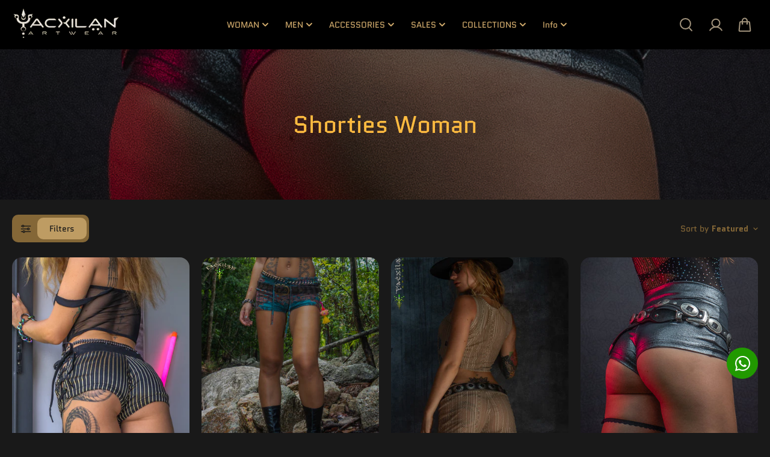

--- FILE ---
content_type: text/html; charset=utf-8
request_url: https://yacxilanartwear.com/collections/shorties-woman
body_size: 41988
content:
<!doctype html>
  <html class="no-js" lang="en">
    <head>
      <meta charset="utf-8">
      <meta http-equiv="X-UA-Compatible" content="IE=edge">
      <meta name="viewport" content="width=device-width,initial-scale=1">
      <meta name="theme-color" content="#F5F5F5"> 
      
  
  <meta property="og:site_name" content="Yacxilan Artwear">
  <meta property="og:url" content="https://yacxilanartwear.com/collections/shorties-woman">
  <meta property="og:title" content="Shorties Woman">
  <meta property="og:type" content="website">
  <meta property="og:description" content="Yacxilan Artwear is a Clothing Brand of Unique and Original Artworks by an independent artist. Our limited collections have variety of products for every occasion. Designs and Patterns for every taste. we search for the best materials to bring out real wearable ART. "><meta property="og:image" content="http://yacxilanartwear.com/cdn/shop/collections/Shorties-Woman-Yacxilan-Artwear-1478.jpg?v=1729485004">
    <meta property="og:image:secure_url" content="https://yacxilanartwear.com/cdn/shop/collections/Shorties-Woman-Yacxilan-Artwear-1478.jpg?v=1729485004">
    <meta property="og:image:width" content="1080">
    <meta property="og:image:height" content="1536"><meta name="twitter:card" content="summary_large_image">
  <meta name="twitter:title" content="Shorties Woman">
  <meta name="twitter:description" content="Yacxilan Artwear is a Clothing Brand of Unique and Original Artworks by an independent artist. Our limited collections have variety of products for every occasion. Designs and Patterns for every taste. we search for the best materials to bring out real wearable ART. ">
  
      <link rel="canonical" href="https://yacxilanartwear.com/collections/shorties-woman">
      <link rel="preconnect" href="https://cdn.shopify.com" crossorigin><link rel="icon" type="image/png" href="//yacxilanartwear.com/cdn/shop/files/WhatsApp_Image_2025-03-07_at_19.22.15_02084d37.jpg?crop=center&height=32&v=1741442387&width=32"><link rel="preconnect" href="https://fonts.shopifycdn.com" crossorigin><title>
        Shorties Woman
      </title>
  
      
      <script>window.performance && window.performance.mark && window.performance.mark('shopify.content_for_header.start');</script><meta name="google-site-verification" content="XxzoeGltdxKDme0qlVjyCKay55q8qZczJdc8BUkC_qw">
<meta name="facebook-domain-verification" content="w63r0438f1gjmy2upyyq1toeyoj7ub">
<meta id="shopify-digital-wallet" name="shopify-digital-wallet" content="/46771896470/digital_wallets/dialog">
<meta name="shopify-checkout-api-token" content="890fee49b6dfc69f78923d12279779c3">
<meta id="in-context-paypal-metadata" data-shop-id="46771896470" data-venmo-supported="false" data-environment="production" data-locale="en_US" data-paypal-v4="true" data-currency="EUR">
<link rel="alternate" type="application/atom+xml" title="Feed" href="/collections/shorties-woman.atom" />
<link rel="next" href="/collections/shorties-woman?page=2">
<link rel="alternate" type="application/json+oembed" href="https://yacxilanartwear.com/collections/shorties-woman.oembed">
<script async="async" src="/checkouts/internal/preloads.js?locale=en-DE"></script>
<script id="shopify-features" type="application/json">{"accessToken":"890fee49b6dfc69f78923d12279779c3","betas":["rich-media-storefront-analytics"],"domain":"yacxilanartwear.com","predictiveSearch":true,"shopId":46771896470,"locale":"en"}</script>
<script>var Shopify = Shopify || {};
Shopify.shop = "yacxilan-artwear-official.myshopify.com";
Shopify.locale = "en";
Shopify.currency = {"active":"EUR","rate":"1.0"};
Shopify.country = "DE";
Shopify.theme = {"name":"Updated copy of Shark","id":152458494176,"schema_name":"Shark","schema_version":"2.0.1","theme_store_id":2619,"role":"main"};
Shopify.theme.handle = "null";
Shopify.theme.style = {"id":null,"handle":null};
Shopify.cdnHost = "yacxilanartwear.com/cdn";
Shopify.routes = Shopify.routes || {};
Shopify.routes.root = "/";</script>
<script type="module">!function(o){(o.Shopify=o.Shopify||{}).modules=!0}(window);</script>
<script>!function(o){function n(){var o=[];function n(){o.push(Array.prototype.slice.apply(arguments))}return n.q=o,n}var t=o.Shopify=o.Shopify||{};t.loadFeatures=n(),t.autoloadFeatures=n()}(window);</script>
<script id="shop-js-analytics" type="application/json">{"pageType":"collection"}</script>
<script defer="defer" async type="module" src="//yacxilanartwear.com/cdn/shopifycloud/shop-js/modules/v2/client.init-shop-cart-sync_DtuiiIyl.en.esm.js"></script>
<script defer="defer" async type="module" src="//yacxilanartwear.com/cdn/shopifycloud/shop-js/modules/v2/chunk.common_CUHEfi5Q.esm.js"></script>
<script type="module">
  await import("//yacxilanartwear.com/cdn/shopifycloud/shop-js/modules/v2/client.init-shop-cart-sync_DtuiiIyl.en.esm.js");
await import("//yacxilanartwear.com/cdn/shopifycloud/shop-js/modules/v2/chunk.common_CUHEfi5Q.esm.js");

  window.Shopify.SignInWithShop?.initShopCartSync?.({"fedCMEnabled":true,"windoidEnabled":true});

</script>
<script>(function() {
  var isLoaded = false;
  function asyncLoad() {
    if (isLoaded) return;
    isLoaded = true;
    var urls = ["https:\/\/appv2.sweethelp.io\/sweet-help.js?shop=yacxilan-artwear-official.myshopify.com","https:\/\/plugin.brevo.com\/integrations\/api\/automation\/script?user_connection_id=655eeec246023632a174a9e0\u0026ma-key=3gk37rillhk7lqc8j48bctdc\u0026shop=yacxilan-artwear-official.myshopify.com","https:\/\/plugin.brevo.com\/integrations\/api\/sy\/cart_tracking\/script?ma-key=3gk37rillhk7lqc8j48bctdc\u0026user_connection_id=655eeec246023632a174a9e0\u0026shop=yacxilan-artwear-official.myshopify.com"];
    for (var i = 0; i < urls.length; i++) {
      var s = document.createElement('script');
      s.type = 'text/javascript';
      s.async = true;
      s.src = urls[i];
      var x = document.getElementsByTagName('script')[0];
      x.parentNode.insertBefore(s, x);
    }
  };
  if(window.attachEvent) {
    window.attachEvent('onload', asyncLoad);
  } else {
    window.addEventListener('load', asyncLoad, false);
  }
})();</script>
<script id="__st">var __st={"a":46771896470,"offset":19800,"reqid":"959155b1-dbb0-46e0-9721-c6c90d0604b9-1766163075","pageurl":"yacxilanartwear.com\/collections\/shorties-woman","u":"b4cddf3f520b","p":"collection","rtyp":"collection","rid":214601498774};</script>
<script>window.ShopifyPaypalV4VisibilityTracking = true;</script>
<script id="captcha-bootstrap">!function(){'use strict';const t='contact',e='account',n='new_comment',o=[[t,t],['blogs',n],['comments',n],[t,'customer']],c=[[e,'customer_login'],[e,'guest_login'],[e,'recover_customer_password'],[e,'create_customer']],r=t=>t.map((([t,e])=>`form[action*='/${t}']:not([data-nocaptcha='true']) input[name='form_type'][value='${e}']`)).join(','),a=t=>()=>t?[...document.querySelectorAll(t)].map((t=>t.form)):[];function s(){const t=[...o],e=r(t);return a(e)}const i='password',u='form_key',d=['recaptcha-v3-token','g-recaptcha-response','h-captcha-response',i],f=()=>{try{return window.sessionStorage}catch{return}},m='__shopify_v',_=t=>t.elements[u];function p(t,e,n=!1){try{const o=window.sessionStorage,c=JSON.parse(o.getItem(e)),{data:r}=function(t){const{data:e,action:n}=t;return t[m]||n?{data:e,action:n}:{data:t,action:n}}(c);for(const[e,n]of Object.entries(r))t.elements[e]&&(t.elements[e].value=n);n&&o.removeItem(e)}catch(o){console.error('form repopulation failed',{error:o})}}const l='form_type',E='cptcha';function T(t){t.dataset[E]=!0}const w=window,h=w.document,L='Shopify',v='ce_forms',y='captcha';let A=!1;((t,e)=>{const n=(g='f06e6c50-85a8-45c8-87d0-21a2b65856fe',I='https://cdn.shopify.com/shopifycloud/storefront-forms-hcaptcha/ce_storefront_forms_captcha_hcaptcha.v1.5.2.iife.js',D={infoText:'Protected by hCaptcha',privacyText:'Privacy',termsText:'Terms'},(t,e,n)=>{const o=w[L][v],c=o.bindForm;if(c)return c(t,g,e,D).then(n);var r;o.q.push([[t,g,e,D],n]),r=I,A||(h.body.append(Object.assign(h.createElement('script'),{id:'captcha-provider',async:!0,src:r})),A=!0)});var g,I,D;w[L]=w[L]||{},w[L][v]=w[L][v]||{},w[L][v].q=[],w[L][y]=w[L][y]||{},w[L][y].protect=function(t,e){n(t,void 0,e),T(t)},Object.freeze(w[L][y]),function(t,e,n,w,h,L){const[v,y,A,g]=function(t,e,n){const i=e?o:[],u=t?c:[],d=[...i,...u],f=r(d),m=r(i),_=r(d.filter((([t,e])=>n.includes(e))));return[a(f),a(m),a(_),s()]}(w,h,L),I=t=>{const e=t.target;return e instanceof HTMLFormElement?e:e&&e.form},D=t=>v().includes(t);t.addEventListener('submit',(t=>{const e=I(t);if(!e)return;const n=D(e)&&!e.dataset.hcaptchaBound&&!e.dataset.recaptchaBound,o=_(e),c=g().includes(e)&&(!o||!o.value);(n||c)&&t.preventDefault(),c&&!n&&(function(t){try{if(!f())return;!function(t){const e=f();if(!e)return;const n=_(t);if(!n)return;const o=n.value;o&&e.removeItem(o)}(t);const e=Array.from(Array(32),(()=>Math.random().toString(36)[2])).join('');!function(t,e){_(t)||t.append(Object.assign(document.createElement('input'),{type:'hidden',name:u})),t.elements[u].value=e}(t,e),function(t,e){const n=f();if(!n)return;const o=[...t.querySelectorAll(`input[type='${i}']`)].map((({name:t})=>t)),c=[...d,...o],r={};for(const[a,s]of new FormData(t).entries())c.includes(a)||(r[a]=s);n.setItem(e,JSON.stringify({[m]:1,action:t.action,data:r}))}(t,e)}catch(e){console.error('failed to persist form',e)}}(e),e.submit())}));const S=(t,e)=>{t&&!t.dataset[E]&&(n(t,e.some((e=>e===t))),T(t))};for(const o of['focusin','change'])t.addEventListener(o,(t=>{const e=I(t);D(e)&&S(e,y())}));const B=e.get('form_key'),M=e.get(l),P=B&&M;t.addEventListener('DOMContentLoaded',(()=>{const t=y();if(P)for(const e of t)e.elements[l].value===M&&p(e,B);[...new Set([...A(),...v().filter((t=>'true'===t.dataset.shopifyCaptcha))])].forEach((e=>S(e,t)))}))}(h,new URLSearchParams(w.location.search),n,t,e,['guest_login'])})(!0,!0)}();</script>
<script integrity="sha256-4kQ18oKyAcykRKYeNunJcIwy7WH5gtpwJnB7kiuLZ1E=" data-source-attribution="shopify.loadfeatures" defer="defer" src="//yacxilanartwear.com/cdn/shopifycloud/storefront/assets/storefront/load_feature-a0a9edcb.js" crossorigin="anonymous"></script>
<script data-source-attribution="shopify.dynamic_checkout.dynamic.init">var Shopify=Shopify||{};Shopify.PaymentButton=Shopify.PaymentButton||{isStorefrontPortableWallets:!0,init:function(){window.Shopify.PaymentButton.init=function(){};var t=document.createElement("script");t.src="https://yacxilanartwear.com/cdn/shopifycloud/portable-wallets/latest/portable-wallets.en.js",t.type="module",document.head.appendChild(t)}};
</script>
<script data-source-attribution="shopify.dynamic_checkout.buyer_consent">
  function portableWalletsHideBuyerConsent(e){var t=document.getElementById("shopify-buyer-consent"),n=document.getElementById("shopify-subscription-policy-button");t&&n&&(t.classList.add("hidden"),t.setAttribute("aria-hidden","true"),n.removeEventListener("click",e))}function portableWalletsShowBuyerConsent(e){var t=document.getElementById("shopify-buyer-consent"),n=document.getElementById("shopify-subscription-policy-button");t&&n&&(t.classList.remove("hidden"),t.removeAttribute("aria-hidden"),n.addEventListener("click",e))}window.Shopify?.PaymentButton&&(window.Shopify.PaymentButton.hideBuyerConsent=portableWalletsHideBuyerConsent,window.Shopify.PaymentButton.showBuyerConsent=portableWalletsShowBuyerConsent);
</script>
<script data-source-attribution="shopify.dynamic_checkout.cart.bootstrap">document.addEventListener("DOMContentLoaded",(function(){function t(){return document.querySelector("shopify-accelerated-checkout-cart, shopify-accelerated-checkout")}if(t())Shopify.PaymentButton.init();else{new MutationObserver((function(e,n){t()&&(Shopify.PaymentButton.init(),n.disconnect())})).observe(document.body,{childList:!0,subtree:!0})}}));
</script>
<link id="shopify-accelerated-checkout-styles" rel="stylesheet" media="screen" href="https://yacxilanartwear.com/cdn/shopifycloud/portable-wallets/latest/accelerated-checkout-backwards-compat.css" crossorigin="anonymous">
<style id="shopify-accelerated-checkout-cart">
        #shopify-buyer-consent {
  margin-top: 1em;
  display: inline-block;
  width: 100%;
}

#shopify-buyer-consent.hidden {
  display: none;
}

#shopify-subscription-policy-button {
  background: none;
  border: none;
  padding: 0;
  text-decoration: underline;
  font-size: inherit;
  cursor: pointer;
}

#shopify-subscription-policy-button::before {
  box-shadow: none;
}

      </style>

<script>window.performance && window.performance.mark && window.performance.mark('shopify.content_for_header.end');</script>

<style data-shopify>
      @font-face {
  font-family: Quantico;
  font-weight: 400;
  font-style: normal;
  font-display: swap;
  src: url("//yacxilanartwear.com/cdn/fonts/quantico/quantico_n4.6e63eba878761e30c5ffb43a6ee8ab35145a10ed.woff2") format("woff2"),
       url("//yacxilanartwear.com/cdn/fonts/quantico/quantico_n4.18f9145bdfea61e6ca380f89dbf77ed98e14f33a.woff") format("woff");
}

      @font-face {
  font-family: Quantico;
  font-weight: 700;
  font-style: normal;
  font-display: swap;
  src: url("//yacxilanartwear.com/cdn/fonts/quantico/quantico_n7.3d54f237228b0bc45791c12073666ec60d721a65.woff2") format("woff2"),
       url("//yacxilanartwear.com/cdn/fonts/quantico/quantico_n7.4f5f9312f1ed33107057922012647741a88bf8d9.woff") format("woff");
}

      @font-face {
  font-family: Quantico;
  font-weight: 400;
  font-style: italic;
  font-display: swap;
  src: url("//yacxilanartwear.com/cdn/fonts/quantico/quantico_i4.9999813cd9117a070aa986273b20e58909fa5556.woff2") format("woff2"),
       url("//yacxilanartwear.com/cdn/fonts/quantico/quantico_i4.2227ffda153f29b47feaad911dc24627bf44dd0f.woff") format("woff");
}

      @font-face {
  font-family: Quantico;
  font-weight: 700;
  font-style: italic;
  font-display: swap;
  src: url("//yacxilanartwear.com/cdn/fonts/quantico/quantico_i7.28ba18d73de33dcde7f45ee73fdbb0db45a2fb1a.woff2") format("woff2"),
       url("//yacxilanartwear.com/cdn/fonts/quantico/quantico_i7.6e8f701efa65f9eb522ae669d2d8592231b15ac8.woff") format("woff");
}

      @font-face {
  font-family: Quantico;
  font-weight: 400;
  font-style: normal;
  font-display: swap;
  src: url("//yacxilanartwear.com/cdn/fonts/quantico/quantico_n4.6e63eba878761e30c5ffb43a6ee8ab35145a10ed.woff2") format("woff2"),
       url("//yacxilanartwear.com/cdn/fonts/quantico/quantico_n4.18f9145bdfea61e6ca380f89dbf77ed98e14f33a.woff") format("woff");
}

      @font-face {
  font-family: Quantico;
  font-weight: 400;
  font-style: italic;
  font-display: swap;
  src: url("//yacxilanartwear.com/cdn/fonts/quantico/quantico_i4.9999813cd9117a070aa986273b20e58909fa5556.woff2") format("woff2"),
       url("//yacxilanartwear.com/cdn/fonts/quantico/quantico_i4.2227ffda153f29b47feaad911dc24627bf44dd0f.woff") format("woff");
}



  :root {
      --body-font-family: Quantico,sans-serif;
      --body-font-weight: 400;
      --body-font-style: normal;
      --body-font-line-height: 1.6;
      --body-letter-spacing: 0.0em;
      --body-font-scale: 1.0;;
      --heading-font-family: Quantico,sans-serif;
      --heading-font-style: normal;
      --heading-font-weight: 400;
      --heading-font-line-height: 1.2;
      --heading-letter-spacing: 0.0em;
      --heading-font-scale: 1.0;
      --button-font-family: var(--heading-font-family);
      --button-font-weight:var(--heading-font-style);
      --button-font-style:var(--heading-font-weight);
      --button-text-transform: uppercase;
      --button-radius: 100px;
      --form-radius: 100px;
      --card-radius:16px;
      --block-radius:16px;
      --xsmall-text: calc(var(--body-font-scale) * 10px);
      --small-text: calc(var(--body-font-scale) * 12px);
      --text: calc(var(--body-font-scale) * 14px);
      --medium-text: calc(var(--body-font-scale) * 16px);
      --large-text: calc(var(--body-font-scale) * 18px);
      --h1: calc(var(--heading-font-scale) * 75px);
      --h2: calc(var(--heading-font-scale) * 60px);
      --h3: calc(var(--heading-font-scale) * 40px);
      --h4: calc(var(--heading-font-scale) * 30px);
      --h5: calc(var(--heading-font-scale) * 24px);
      --h6: calc(var(--heading-font-scale) * 20px);

      --header-background: #000000;
      --header-text-color:#a2947d;
      --header-hover-color: #d2ac6d;
      --submenu-background:#000000;
      --submenu-color:#a2947d;
      --submenu-hover-color:#d2ac6d;
      --submenu-border-color:#000000;


      --footer-background:#191919;
      --footer-heading-color:#FFFFFF;
      --footer-text-color:#757575;
      --footer-link-color:#8c8c8c;

      
--footer-background-light:#1a1d29;--footer-hover-color: #ffffff;
      --footer-newsletter-background:#ffffff;
      --footer-newsletter-text:#000000;


      
--footer-newsletter-placeholder-text: #0d0d0d;/* Secondary footer */

      --footer-secondary-background:#101219;
      --footer-secondary-color:#8c8c8c;
      --footer-secondary-link-color:#8c8c8c;
      --footer-policies-background:#000000;
      --footer-policies-color:#757575;
      --footer-policies-link-color:#757575;
      --footer-policies-link-hover:#ffffff;

      --error-text-color: red;
      --error-text-background: rgba(255, 0, 0, 0.05);
      --success-text-color: green;
      --success-text-background: rgba(0, 128, 0, 0.05);

      --top-spacer: 0;
      --bottom-spacer: 0;

      --sale-badge-bg:#df2c21;
      --sale-badge-color:#FFFFFF;
      --custom-badge-bg:  #11bd3d;
      --custom-badge-color: #000000;
      --soldout-badge-bg: #df2c21;
      --soldout-badge-color: #FFFFFF;
      --product-discount-color:#FFFFFF;
      --product-discount-background:#ff7600;

      --border-width:1px;
      --button-border-width:1px;
      --page-overlay-background: 0,0,0;
      --page-overlay-opacity: 0.2;
      --article-overlay-background: 0,0,0;
      --article-overlay-opacity: 0.2;

  }
  
    .blog-post-item.content-overlay{
        --heading-color: #ffffff;
        --text-color: #ffffff
      }
  
  
    .primary-scheme{
      
        --body-background:#ffffff;
      
      --body-alternate-background: #f2f2f2;
      --heading-color: #08f90b;
      --text-color: #484848;
      --text-light-color: rgba(72, 72, 72, 0.5);
      --text-extralight-color: rgba(72, 72, 72, 0.3);
      --link-color: #a60c0c;
      --button-background:#252324;
      --button-text-color: #ffffff;
      --button-border: #252324;
      --button-background-hover: #33f40e;
      --button-text-color-hover: #ffffff;
      --button-border-hover: #a60c0c;
      --image-bg: #ffffff;
      --form-border: #d8d8d8;
      --form-background: #f2f2f2;
      --form-text-color: #ffbb40;
      --border-color: #e9e9e9;
      --slider-icon-color: #ffffff;
      --slider-icon-background: #252324;
      --slider-icon-border:rgba(0,0,0,0);
      --product-border:#e9e9e9;
      --product-background:#ffffff;
      --product-title-color:#ffbb40;

        
--shipping-bar-line:#808080;
--heading-color-light:#000200;}


    .secondary-scheme{
      
        --body-background:#f5f5f5;
      
      --body-alternate-background: #ffffff;
      --heading-color: #000000;
      --text-color: #484848;
      --text-light-color: rgba(72, 72, 72, 0.5);
      --text-extralight-color: rgba(72, 72, 72, 0.3);
      --link-color: #a60c0c;
      --button-background:#000000;
      --button-text-color: #ffffff;
      --button-border: #000000;
      --button-background-hover: #a60c0c;
      --button-text-color-hover: #ffffff;
      --button-border-hover: #a60c0c;
      --image-bg: #f2f2f2;
      --form-border: #d8d8d8;
      --form-background: #ffffff;
      --form-text-color: #252324;
      --border-color: #e9e9e9;
      --slider-icon-color: #ffffff;
      --slider-icon-background: #000000;
      --slider-icon-border:rgba(0,0,0,0);
      --product-border:#e9e9e9;
      --product-background:#ffffff;
      --product-title-color:#252324;

        
--shipping-bar-line:#767676;
--heading-color-light:#333333;}


    .tertiary-scheme{
      
        --body-background:#252324;
      
      --body-alternate-background: #000000;
      --heading-color: #b7b7b7;
      --text-color: #ffffff;
      --text-light-color: rgba(255, 255, 255, 0.5);
      --text-extralight-color: rgba(255, 255, 255, 0.3);
      --link-color: #a60c0c;
      --button-background:#ffffff;
      --button-text-color: #000000;
      --button-border: #ffffff;
      --button-background-hover: #000000;
      --button-text-color-hover: #ffffff;
      --button-border-hover: #000000;
      --image-bg: #242223;
      --form-border: #484848;
      --form-background: #ffffff;
      --form-text-color: #000000;
      --border-color: #313131;
      --slider-icon-color: #ffffff;
      --slider-icon-background: #000000;
      --slider-icon-border:rgba(0,0,0,0);
      --product-border:#313131;
      --product-background:#ffffff;
      --product-title-color:#000000;

        
--shipping-bar-line:#595557;
--heading-color-light:#383838;}


    .quatnary-scheme{
      
        --body-background:#d8f120;
      
      --body-alternate-background: #ffffff;
      --heading-color: #0a0a0a;
      --text-color: #484848;
      --text-light-color: rgba(72, 72, 72, 0.5);
      --text-extralight-color: rgba(72, 72, 72, 0.3);
      --link-color: #a60c0c;
      --button-background:#252324;
      --button-text-color: #ffffff;
      --button-border: #252324;
      --button-background-hover: #a60c0c;
      --button-text-color-hover: #ffffff;
      --button-border-hover: #a60c0c;
      --image-bg: #ffffff;
      --form-border: #0a0a0a;
      --form-background: #ffffff;
      --form-text-color: #0a0a0a;
      --border-color: #e9e9e9;
      --slider-icon-color: #ffffff;
      --slider-icon-background: #252324;
      --slider-icon-border:rgba(0,0,0,0);
      --product-border:#e9e9e9;
      --product-background:#ffffff;
      --product-title-color:#0a0a0a;

        
--shipping-bar-line:#0f1101;
--heading-color-light:#3d3d3d;}

:root,
    .scheme-2a015989-761b-42ee-b707-2efe319d8616-scheme{
      
        --body-background:#191919;
      
      --body-alternate-background: #3c3c3c;
      --heading-color: #846737;
      --text-color: #958d80;
      --text-light-color: rgba(149, 141, 128, 0.5);
      --text-extralight-color: rgba(149, 141, 128, 0.3);
      --link-color: #ffbd00;
      --button-background:#d2d2d2;
      --button-text-color: #020202;
      --button-border: #ffffff;
      --button-background-hover: #ffbd00;
      --button-text-color-hover: #ffffff;
      --button-border-hover: #ffbd00;
      --image-bg: #ffffff;
      --form-border: #d8d8d8;
      --form-background: #f2f2f2;
      --form-text-color: #252324;
      --border-color: #e9e9e9;
      --slider-icon-color: #ffffff;
      --slider-icon-background: #252324;
      --slider-icon-border:rgba(0,0,0,0);
      --product-border:#e9e9e9;
      --product-background:#ffffff;
      --product-title-color:#958d80;

        
--shipping-bar-line:#4c4c4c;
--heading-color-light:#be9c63;}



  @media (max-width:1440px){
      :root{
      --h1: calc(var(--heading-font-scale) * 70px);
      --h2: calc(var(--heading-font-scale) * 55px);
      }
  }
  @media (max-width:1199px){
      :root{
      --h1: calc(var(--heading-font-scale) * 60px);
      --h2: calc(var(--heading-font-scale) * 50px);
      --h3: calc(var(--heading-font-scale) * 30px);
      --h4: calc(var(--heading-font-scale) * 26px);
      --h5: calc(var(--heading-font-scale) * 22px);
      }
  }
  @media (max-width:991px){
      :root{
      --h1: calc(var(--heading-font-scale) * 50px);
      --h2: calc(var(--heading-font-scale) * 40px);
      --h4: calc(var(--heading-font-scale) * 24px);
      --h5: calc(var(--heading-font-scale) * 22px);
      }
  }
  @media (max-width:767px){
      :root{
        --h1: calc(var(--heading-font-scale) * 40px);
        --h2: calc(var(--heading-font-scale) * 36px);
        --parallex-height:;
        --button-radius: 3px;
        --form-radius: 0px;
        --card-radius:0px;
        --block-radius:0px;
      }
  }
  @media (max-width:575px){
      :root{
        --h2: calc(var(--heading-font-scale) * 30px);
        --h3: calc(var(--heading-font-scale) * 28px);
      }
  }
</style>
<link rel="preload" as="style" href="//yacxilanartwear.com/cdn/shop/t/8/assets/slick.css?v=99639561323254153231753597819">
<link rel="preload" as="style" href="//yacxilanartwear.com/cdn/shop/t/8/assets/base.css?v=172642902617818153361753597819">
<link rel="preload" as="style" href="//yacxilanartwear.com/cdn/shop/t/8/assets/common.css?v=60289285001994958211753597819">
<link rel="preload" as="style" href="//yacxilanartwear.com/cdn/shop/t/8/assets/header.css?v=40392931014420870721753597819">

<link href="//yacxilanartwear.com/cdn/shop/t/8/assets/slick.css?v=99639561323254153231753597819" rel="stylesheet" type="text/css" media="all" />
<link href="//yacxilanartwear.com/cdn/shop/t/8/assets/base.css?v=172642902617818153361753597819" rel="stylesheet" type="text/css" media="all" />
<link href="//yacxilanartwear.com/cdn/shop/t/8/assets/common.css?v=60289285001994958211753597819" rel="stylesheet" type="text/css" media="all" />
<link href="//yacxilanartwear.com/cdn/shop/t/8/assets/header.css?v=40392931014420870721753597819" rel="stylesheet" type="text/css" media="all" />

  <link rel="preload" as="style" href="//yacxilanartwear.com/cdn/shop/t/8/assets/aos.css?v=65763176726950782561753597818">
  <link href="//yacxilanartwear.com/cdn/shop/t/8/assets/aos.css?v=65763176726950782561753597818" rel="stylesheet" type="text/css" media="all" />
  
<script>
    const showLessText = `Show less`;
    const showMoreText = `Show more`;
    var slInventory = {};
    const prevArrow = '<button class="slide-arrow prev-arrow" aria-label="previous arrow" ><svg  class="slide-arrow-icon1" width="13" height="13" viewBox="0 0 13 13" fill="none" ><path fill-rule="evenodd" clip-rule="evenodd" d="M7 0L0.636039 6.36396L7 12.7279L8.17187 11.5561L3.80836 7.19255L12.5018 7.19253L12.5018 5.53528L3.80837 5.53531L8.17184 1.17184L7 0Z" fill="currentColor"/></svg><svg  class="slide-arrow-icon2" width="13" height="13" viewBox="0 0 13 13" fill="none" ><path fill-rule="evenodd" clip-rule="evenodd" d="M7 0L0.636039 6.36396L7 12.7279L8.17187 11.5561L3.80836 7.19255L12.5018 7.19253L12.5018 5.53528L3.80837 5.53531L8.17184 1.17184L7 0Z" fill="currentColor"/></svg></button>';
    const nextArrow = '<button class="slide-arrow next-arrow" aria-label="next arrow" ><svg class="slide-arrow-icon1" width="13" height="13" viewBox="0 0 13 13" fill="none"><path fill-rule="evenodd" clip-rule="evenodd" d="M6 0L12.364 6.36396L6 12.7279L4.82813 11.5561L9.19164 7.19255L0.498208 7.19253L0.498198 5.53528L9.19163 5.53531L4.82816 1.17184L6 0Z" fill="currentColor"/></svg><svg class="slide-arrow-icon2" width="13" height="13" viewBox="0 0 13 13" fill="none"><path fill-rule="evenodd" clip-rule="evenodd" d="M6 0L12.364 6.36396L6 12.7279L4.82813 11.5561L9.19164 7.19255L0.498208 7.19253L0.498198 5.53528L9.19163 5.53531L4.82816 1.17184L6 0Z" fill="currentColor"/></svg></button>';
    const countryListData={AF:"Afghanistan",AX:"Aland Islands",AL:"Albania",DZ:"Algeria",AS:"American Samoa",AD:"Andorra",AO:"Angola",AI:"Anguilla",AQ:"Antarctica",AG:"Antigua and Barbuda",AR:"Argentina",AM:"Armenia",AW:"Aruba",AU:"Australia",AT:"Austria",AZ:"Azerbaijan",BS:"Bahamas",BH:"Bahrain",BD:"Bangladesh",BB:"Barbados",BY:"Belarus",BE:"Belgium",BZ:"Belize",BJ:"Benin",BM:"Bermuda",BT:"Bhutan",BO:"Bolivia",BQ:"Bonaire, Sint Eustatius and Saba",BA:"Bosnia and Herzegovina",BW:"Botswana",BV:"Bouvet Island",BR:"Brazil",IO:"British Indian Ocean Territory",BN:"Brunei Darussalam",BG:"Bulgaria",BF:"Burkina Faso",BI:"Burundi",KH:"Cambodia",CM:"Cameroon",CA:"Canada",CV:"Cape Verde",KY:"Cayman Islands",CF:"Central African Republic",TD:"Chad",CL:"Chile",CN:"China",CX:"Christmas Island",CC:"Cocos (Keeling) Islands",CO:"Colombia",KM:"Comoros",CG:"Congo",CD:"Congo, the Democratic Republic of the",CK:"Cook Islands",CR:"Costa Rica",CI:"Cote D'Ivoire",HR:"Croatia",CU:"Cuba",CW:"Curacao",CY:"Cyprus",CZ:"Czech Republic",DK:"Denmark",DJ:"Djibouti",DM:"Dominica",DO:"Dominican Republic",EC:"Ecuador",EG:"Egypt",SV:"El Salvador",GQ:"Equatorial Guinea",ER:"Eritrea",EE:"Estonia",ET:"Ethiopia",FK:"Falkland Islands (Malvinas)",FO:"Faroe Islands",FJ:"Fiji",FI:"Finland",FR:"France",GF:"French Guiana",PF:"French Polynesia",TF:"French Southern Territories",GA:"Gabon",GM:"Gambia",GE:"Georgia",DE:"Germany",GH:"Ghana",GI:"Gibraltar",GR:"Greece",GL:"Greenland",GD:"Grenada",GP:"Guadeloupe",GU:"Guam",GT:"Guatemala",GG:"Guernsey",GN:"Guinea",GW:"Guinea-Bissau",GY:"Guyana",HT:"Haiti",HM:"Heard Island and Mcdonald Islands",VA:"Holy See (Vatican City State)",HN:"Honduras",HK:"Hong Kong",HU:"Hungary",IS:"Iceland",IN:"India",ID:"Indonesia",IR:"Iran, Islamic Republic of",IQ:"Iraq",IE:"Ireland",IM:"Isle of Man",IL:"Israel",IT:"Italy",JM:"Jamaica",JP:"Japan",JE:"Jersey",JO:"Jordan",KZ:"Kazakhstan",KE:"Kenya",KI:"Kiribati",KP:"Korea, Democratic People's Republic of",KR:"Korea, Republic of",XK:"Kosovo",KW:"Kuwait",KG:"Kyrgyzstan",LA:"Lao People's Democratic Republic",LV:"Latvia",LB:"Lebanon",LS:"Lesotho",LR:"Liberia",LY:"Libyan Arab Jamahiriya",LI:"Liechtenstein",LT:"Lithuania",LU:"Luxembourg",MO:"Macao",MK:"Macedonia, the Former Yugoslav Republic of",MG:"Madagascar",MW:"Malawi",MY:"Malaysia",MV:"Maldives",ML:"Mali",MT:"Malta",MH:"Marshall Islands",MQ:"Martinique",MR:"Mauritania",MU:"Mauritius",YT:"Mayotte",MX:"Mexico",FM:"Micronesia, Federated States of",MD:"Moldova, Republic of",MC:"Monaco",MN:"Mongolia",ME:"Montenegro",MS:"Montserrat",MA:"Morocco",MZ:"Mozambique",MM:"Myanmar",NA:"Namibia",NR:"Nauru",NP:"Nepal",NL:"Netherlands",AN:"Netherlands Antilles",NC:"New Caledonia",NZ:"New Zealand",NI:"Nicaragua",NE:"Niger",NG:"Nigeria",NU:"Niue",NF:"Norfolk Island",MP:"Northern Mariana Islands",NO:"Norway",OM:"Oman",PK:"Pakistan",PW:"Palau",PS:"Palestinian Territory, Occupied",PA:"Panama",PG:"Papua New Guinea",PY:"Paraguay",PE:"Peru",PH:"Philippines",PN:"Pitcairn",PL:"Poland",PT:"Portugal",PR:"Puerto Rico",QA:"Qatar",RE:"Reunion",RO:"Romania",RU:"Russian Federation",RW:"Rwanda",BL:"Saint Barthelemy",SH:"Saint Helena",KN:"Saint Kitts and Nevis",LC:"Saint Lucia",MF:"Saint Martin",PM:"Saint Pierre and Miquelon",VC:"Saint Vincent and the Grenadines",WS:"Samoa",SM:"San Marino",ST:"Sao Tome and Principe",SA:"Saudi Arabia",SN:"Senegal",RS:"Serbia",CS:"Serbia and Montenegro",SC:"Seychelles",SL:"Sierra Leone",SG:"Singapore",SX:"Sint Maarten",SK:"Slovakia",SI:"Slovenia",SB:"Solomon Islands",SO:"Somalia",ZA:"South Africa",GS:"South Georgia and the South Sandwich Islands",SS:"South Sudan",ES:"Spain",LK:"Sri Lanka",SD:"Sudan",SR:"Suriname",SJ:"Svalbard and Jan Mayen",SZ:"Swaziland",SE:"Sweden",CH:"Switzerland",SY:"Syrian Arab Republic",TW:"Taiwan, Province of China",TJ:"Tajikistan",TZ:"Tanzania, United Republic of",TH:"Thailand",TL:"Timor-Leste",TG:"Togo",TK:"Tokelau",TO:"Tonga",TT:"Trinidad and Tobago",TN:"Tunisia",TR:"Turkey",TM:"Turkmenistan",TC:"Turks and Caicos Islands",TV:"Tuvalu",UG:"Uganda",UA:"Ukraine",AE:"United Arab Emirates",GB:"United Kingdom",US:"United States",UM:"United States Minor Outlying Islands",UY:"Uruguay",UZ:"Uzbekistan",VU:"Vanuatu",VE:"Venezuela",VN:"Viet Nam",VG:"Virgin Islands, British",VI:"Virgin Islands, U.s.",WF:"Wallis and Futuna",EH:"Western Sahara",YE:"Yemen",ZM:"Zambia",ZW:"Zimbabwe"};
    const freeShippingAmount = `0`;
    const ShippingBarText = ``;
    const freeShippingBarSuccessText = ``;
    const googleMapApiKey = '';const freeShippingBarStatus = false;const preLoaderIcon = `<div class="search-loader">
        <svg width="50px" height="50px" viewBox="0 0 100 100" >
            <circle cx="50" cy="50" fill="none" stroke="currentColor" stroke-width="6" r="35" stroke-dasharray="164.93361431346415 56.97787143782138">
            <animateTransform attributeName="transform" type="rotate" repeatCount="indefinite" dur="1s" values="0 50 50;360 50 50" keyTimes="0;1"/>
            </circle>
        </svg>
        </div>`;
    var cartTotalPrice = 0;
    var cartItemCount = 0;
    const noResultFound = `No result found`;
    const moneyFormat = "€{{amount_with_comma_separator}}";
    const preorderStatus =  false;
    const preorderText = `Preorder`;
    const soldOutText = `Sold out`;
    const saleOffText = `OFF`;
    const unitPriceText = `Unit price`;
    const addToCartText = `Add to cart`;
    const unavailableText = `Unavailable`;
    const shipRateUnavailable = `Cart shipping rate is not available.`;
    const clearbtnRecent = `Clear`;
    const recentHeading = `Recent Search`;
    const rootUrl = '/';
    const cartUrl = '/cart.js';
    const mainCartUrl = '/cart';
    const cartAdd = '/cart/add';
    const cartAddUrl = '/cart/add.js';
    const cartUpdateUrl = '/cart/update.js';
    const cartChangeUrl = '/cart/change.js';
    const cartClearUrl = '/cart/clear.js';
    const searchurl = '/search';
    const variantStyle = `swatch`;
    
    const animationStatus = true;
    const preloaderAppearance = `first_time`;
</script>

<style>
  
  
  
</style>

<script src="//yacxilanartwear.com/cdn/shop/t/8/assets/jquery.min.js?v=158417595810649192771753597819" defer></script>

  <script src="//yacxilanartwear.com/cdn/shop/t/8/assets/aos.js?v=146123878477799097641753597818" defer></script>

<script src="//yacxilanartwear.com/cdn/shop/t/8/assets/lazysizes.min.js?v=166473712726788881691753597819" defer></script>
<script src="//yacxilanartwear.com/cdn/shop/t/8/assets/slick.min.js?v=40527587340736000061753597819" defer></script>
<script src="//yacxilanartwear.com/cdn/shop/t/8/assets/parallax.js?v=121117513572645429621753597819" defer></script>
<script src="//yacxilanartwear.com/cdn/shop/t/8/assets/product-model.js?v=66945402007971227111753597819" defer></script>
<script src="//yacxilanartwear.com/cdn/shop/t/8/assets/global.js?v=37881521057492059861753597819" defer></script>
<script src="//yacxilanartwear.com/cdn/shop/t/8/assets/search.js?v=156856390692594383461753597819" defer></script>

<link href="https://monorail-edge.shopifysvc.com" rel="dns-prefetch">
<script>(function(){if ("sendBeacon" in navigator && "performance" in window) {try {var session_token_from_headers = performance.getEntriesByType('navigation')[0].serverTiming.find(x => x.name == '_s').description;} catch {var session_token_from_headers = undefined;}var session_cookie_matches = document.cookie.match(/_shopify_s=([^;]*)/);var session_token_from_cookie = session_cookie_matches && session_cookie_matches.length === 2 ? session_cookie_matches[1] : "";var session_token = session_token_from_headers || session_token_from_cookie || "";function handle_abandonment_event(e) {var entries = performance.getEntries().filter(function(entry) {return /monorail-edge.shopifysvc.com/.test(entry.name);});if (!window.abandonment_tracked && entries.length === 0) {window.abandonment_tracked = true;var currentMs = Date.now();var navigation_start = performance.timing.navigationStart;var payload = {shop_id: 46771896470,url: window.location.href,navigation_start,duration: currentMs - navigation_start,session_token,page_type: "collection"};window.navigator.sendBeacon("https://monorail-edge.shopifysvc.com/v1/produce", JSON.stringify({schema_id: "online_store_buyer_site_abandonment/1.1",payload: payload,metadata: {event_created_at_ms: currentMs,event_sent_at_ms: currentMs}}));}}window.addEventListener('pagehide', handle_abandonment_event);}}());</script>
<script id="web-pixels-manager-setup">(function e(e,d,r,n,o){if(void 0===o&&(o={}),!Boolean(null===(a=null===(i=window.Shopify)||void 0===i?void 0:i.analytics)||void 0===a?void 0:a.replayQueue)){var i,a;window.Shopify=window.Shopify||{};var t=window.Shopify;t.analytics=t.analytics||{};var s=t.analytics;s.replayQueue=[],s.publish=function(e,d,r){return s.replayQueue.push([e,d,r]),!0};try{self.performance.mark("wpm:start")}catch(e){}var l=function(){var e={modern:/Edge?\/(1{2}[4-9]|1[2-9]\d|[2-9]\d{2}|\d{4,})\.\d+(\.\d+|)|Firefox\/(1{2}[4-9]|1[2-9]\d|[2-9]\d{2}|\d{4,})\.\d+(\.\d+|)|Chrom(ium|e)\/(9{2}|\d{3,})\.\d+(\.\d+|)|(Maci|X1{2}).+ Version\/(15\.\d+|(1[6-9]|[2-9]\d|\d{3,})\.\d+)([,.]\d+|)( \(\w+\)|)( Mobile\/\w+|) Safari\/|Chrome.+OPR\/(9{2}|\d{3,})\.\d+\.\d+|(CPU[ +]OS|iPhone[ +]OS|CPU[ +]iPhone|CPU IPhone OS|CPU iPad OS)[ +]+(15[._]\d+|(1[6-9]|[2-9]\d|\d{3,})[._]\d+)([._]\d+|)|Android:?[ /-](13[3-9]|1[4-9]\d|[2-9]\d{2}|\d{4,})(\.\d+|)(\.\d+|)|Android.+Firefox\/(13[5-9]|1[4-9]\d|[2-9]\d{2}|\d{4,})\.\d+(\.\d+|)|Android.+Chrom(ium|e)\/(13[3-9]|1[4-9]\d|[2-9]\d{2}|\d{4,})\.\d+(\.\d+|)|SamsungBrowser\/([2-9]\d|\d{3,})\.\d+/,legacy:/Edge?\/(1[6-9]|[2-9]\d|\d{3,})\.\d+(\.\d+|)|Firefox\/(5[4-9]|[6-9]\d|\d{3,})\.\d+(\.\d+|)|Chrom(ium|e)\/(5[1-9]|[6-9]\d|\d{3,})\.\d+(\.\d+|)([\d.]+$|.*Safari\/(?![\d.]+ Edge\/[\d.]+$))|(Maci|X1{2}).+ Version\/(10\.\d+|(1[1-9]|[2-9]\d|\d{3,})\.\d+)([,.]\d+|)( \(\w+\)|)( Mobile\/\w+|) Safari\/|Chrome.+OPR\/(3[89]|[4-9]\d|\d{3,})\.\d+\.\d+|(CPU[ +]OS|iPhone[ +]OS|CPU[ +]iPhone|CPU IPhone OS|CPU iPad OS)[ +]+(10[._]\d+|(1[1-9]|[2-9]\d|\d{3,})[._]\d+)([._]\d+|)|Android:?[ /-](13[3-9]|1[4-9]\d|[2-9]\d{2}|\d{4,})(\.\d+|)(\.\d+|)|Mobile Safari.+OPR\/([89]\d|\d{3,})\.\d+\.\d+|Android.+Firefox\/(13[5-9]|1[4-9]\d|[2-9]\d{2}|\d{4,})\.\d+(\.\d+|)|Android.+Chrom(ium|e)\/(13[3-9]|1[4-9]\d|[2-9]\d{2}|\d{4,})\.\d+(\.\d+|)|Android.+(UC? ?Browser|UCWEB|U3)[ /]?(15\.([5-9]|\d{2,})|(1[6-9]|[2-9]\d|\d{3,})\.\d+)\.\d+|SamsungBrowser\/(5\.\d+|([6-9]|\d{2,})\.\d+)|Android.+MQ{2}Browser\/(14(\.(9|\d{2,})|)|(1[5-9]|[2-9]\d|\d{3,})(\.\d+|))(\.\d+|)|K[Aa][Ii]OS\/(3\.\d+|([4-9]|\d{2,})\.\d+)(\.\d+|)/},d=e.modern,r=e.legacy,n=navigator.userAgent;return n.match(d)?"modern":n.match(r)?"legacy":"unknown"}(),u="modern"===l?"modern":"legacy",c=(null!=n?n:{modern:"",legacy:""})[u],f=function(e){return[e.baseUrl,"/wpm","/b",e.hashVersion,"modern"===e.buildTarget?"m":"l",".js"].join("")}({baseUrl:d,hashVersion:r,buildTarget:u}),m=function(e){var d=e.version,r=e.bundleTarget,n=e.surface,o=e.pageUrl,i=e.monorailEndpoint;return{emit:function(e){var a=e.status,t=e.errorMsg,s=(new Date).getTime(),l=JSON.stringify({metadata:{event_sent_at_ms:s},events:[{schema_id:"web_pixels_manager_load/3.1",payload:{version:d,bundle_target:r,page_url:o,status:a,surface:n,error_msg:t},metadata:{event_created_at_ms:s}}]});if(!i)return console&&console.warn&&console.warn("[Web Pixels Manager] No Monorail endpoint provided, skipping logging."),!1;try{return self.navigator.sendBeacon.bind(self.navigator)(i,l)}catch(e){}var u=new XMLHttpRequest;try{return u.open("POST",i,!0),u.setRequestHeader("Content-Type","text/plain"),u.send(l),!0}catch(e){return console&&console.warn&&console.warn("[Web Pixels Manager] Got an unhandled error while logging to Monorail."),!1}}}}({version:r,bundleTarget:l,surface:e.surface,pageUrl:self.location.href,monorailEndpoint:e.monorailEndpoint});try{o.browserTarget=l,function(e){var d=e.src,r=e.async,n=void 0===r||r,o=e.onload,i=e.onerror,a=e.sri,t=e.scriptDataAttributes,s=void 0===t?{}:t,l=document.createElement("script"),u=document.querySelector("head"),c=document.querySelector("body");if(l.async=n,l.src=d,a&&(l.integrity=a,l.crossOrigin="anonymous"),s)for(var f in s)if(Object.prototype.hasOwnProperty.call(s,f))try{l.dataset[f]=s[f]}catch(e){}if(o&&l.addEventListener("load",o),i&&l.addEventListener("error",i),u)u.appendChild(l);else{if(!c)throw new Error("Did not find a head or body element to append the script");c.appendChild(l)}}({src:f,async:!0,onload:function(){if(!function(){var e,d;return Boolean(null===(d=null===(e=window.Shopify)||void 0===e?void 0:e.analytics)||void 0===d?void 0:d.initialized)}()){var d=window.webPixelsManager.init(e)||void 0;if(d){var r=window.Shopify.analytics;r.replayQueue.forEach((function(e){var r=e[0],n=e[1],o=e[2];d.publishCustomEvent(r,n,o)})),r.replayQueue=[],r.publish=d.publishCustomEvent,r.visitor=d.visitor,r.initialized=!0}}},onerror:function(){return m.emit({status:"failed",errorMsg:"".concat(f," has failed to load")})},sri:function(e){var d=/^sha384-[A-Za-z0-9+/=]+$/;return"string"==typeof e&&d.test(e)}(c)?c:"",scriptDataAttributes:o}),m.emit({status:"loading"})}catch(e){m.emit({status:"failed",errorMsg:(null==e?void 0:e.message)||"Unknown error"})}}})({shopId: 46771896470,storefrontBaseUrl: "https://yacxilanartwear.com",extensionsBaseUrl: "https://extensions.shopifycdn.com/cdn/shopifycloud/web-pixels-manager",monorailEndpoint: "https://monorail-edge.shopifysvc.com/unstable/produce_batch",surface: "storefront-renderer",enabledBetaFlags: ["2dca8a86"],webPixelsConfigList: [{"id":"519897312","configuration":"{\"config\":\"{\\\"pixel_id\\\":\\\"G-55HLCXY9C3\\\",\\\"target_country\\\":\\\"DE\\\",\\\"gtag_events\\\":[{\\\"type\\\":\\\"begin_checkout\\\",\\\"action_label\\\":\\\"G-55HLCXY9C3\\\"},{\\\"type\\\":\\\"search\\\",\\\"action_label\\\":\\\"G-55HLCXY9C3\\\"},{\\\"type\\\":\\\"view_item\\\",\\\"action_label\\\":[\\\"G-55HLCXY9C3\\\",\\\"MC-YL1T2QN2MD\\\"]},{\\\"type\\\":\\\"purchase\\\",\\\"action_label\\\":[\\\"G-55HLCXY9C3\\\",\\\"MC-YL1T2QN2MD\\\"]},{\\\"type\\\":\\\"page_view\\\",\\\"action_label\\\":[\\\"G-55HLCXY9C3\\\",\\\"MC-YL1T2QN2MD\\\"]},{\\\"type\\\":\\\"add_payment_info\\\",\\\"action_label\\\":\\\"G-55HLCXY9C3\\\"},{\\\"type\\\":\\\"add_to_cart\\\",\\\"action_label\\\":\\\"G-55HLCXY9C3\\\"}],\\\"enable_monitoring_mode\\\":false}\"}","eventPayloadVersion":"v1","runtimeContext":"OPEN","scriptVersion":"b2a88bafab3e21179ed38636efcd8a93","type":"APP","apiClientId":1780363,"privacyPurposes":[],"dataSharingAdjustments":{"protectedCustomerApprovalScopes":["read_customer_address","read_customer_email","read_customer_name","read_customer_personal_data","read_customer_phone"]}},{"id":"164266208","configuration":"{\"pixel_id\":\"3898835053478700\",\"pixel_type\":\"facebook_pixel\",\"metaapp_system_user_token\":\"-\"}","eventPayloadVersion":"v1","runtimeContext":"OPEN","scriptVersion":"ca16bc87fe92b6042fbaa3acc2fbdaa6","type":"APP","apiClientId":2329312,"privacyPurposes":["ANALYTICS","MARKETING","SALE_OF_DATA"],"dataSharingAdjustments":{"protectedCustomerApprovalScopes":["read_customer_address","read_customer_email","read_customer_name","read_customer_personal_data","read_customer_phone"]}},{"id":"shopify-app-pixel","configuration":"{}","eventPayloadVersion":"v1","runtimeContext":"STRICT","scriptVersion":"0450","apiClientId":"shopify-pixel","type":"APP","privacyPurposes":["ANALYTICS","MARKETING"]},{"id":"shopify-custom-pixel","eventPayloadVersion":"v1","runtimeContext":"LAX","scriptVersion":"0450","apiClientId":"shopify-pixel","type":"CUSTOM","privacyPurposes":["ANALYTICS","MARKETING"]}],isMerchantRequest: false,initData: {"shop":{"name":"Yacxilan Artwear","paymentSettings":{"currencyCode":"EUR"},"myshopifyDomain":"yacxilan-artwear-official.myshopify.com","countryCode":"SG","storefrontUrl":"https:\/\/yacxilanartwear.com"},"customer":null,"cart":null,"checkout":null,"productVariants":[],"purchasingCompany":null},},"https://yacxilanartwear.com/cdn","1e0b1122w61c904dfpc855754am2b403ea2",{"modern":"","legacy":""},{"shopId":"46771896470","storefrontBaseUrl":"https:\/\/yacxilanartwear.com","extensionBaseUrl":"https:\/\/extensions.shopifycdn.com\/cdn\/shopifycloud\/web-pixels-manager","surface":"storefront-renderer","enabledBetaFlags":"[\"2dca8a86\"]","isMerchantRequest":"false","hashVersion":"1e0b1122w61c904dfpc855754am2b403ea2","publish":"custom","events":"[[\"page_viewed\",{}],[\"collection_viewed\",{\"collection\":{\"id\":\"214601498774\",\"title\":\"Shorties Woman\",\"productVariants\":[{\"price\":{\"amount\":116.0,\"currencyCode\":\"EUR\"},\"product\":{\"title\":\"Shorties Bohemian Funk \/ Stretchy Satin - BLAK GOLD\",\"vendor\":\"Yacxilan Artwear\",\"id\":\"8925313597664\",\"untranslatedTitle\":\"Shorties Bohemian Funk \/ Stretchy Satin - BLAK GOLD\",\"url\":\"\/products\/shorties-bohemian-funk-stretchy-satin-blak-gold\",\"type\":\"Women Shorts\"},\"id\":\"47542628647136\",\"image\":{\"src\":\"\/\/yacxilanartwear.com\/cdn\/shop\/files\/BlacktopMeshX6.jpg?v=1751551297\"},\"sku\":\"AC03-2-XS\",\"title\":\"XS\",\"untranslatedTitle\":\"XS\"},{\"price\":{\"amount\":55.0,\"currencyCode\":\"EUR\"},\"product\":{\"title\":\"Woman Combo Boho Shorties \/ Knits - ATLANTIS\",\"vendor\":\"Yacxilan Artwear\",\"id\":\"8887164895456\",\"untranslatedTitle\":\"Woman Combo Boho Shorties \/ Knits - ATLANTIS\",\"url\":\"\/products\/woman-combo-boho-shorties-knits-atlantis\",\"type\":\"Women Dresses\"},\"id\":\"47394463711456\",\"image\":{\"src\":\"\/\/yacxilanartwear.com\/cdn\/shop\/files\/ShortieBohoKnitsATLANTISTopMeshBROWN21.jpg?v=1748683532\"},\"sku\":\"AJ05-1-S\",\"title\":\"S\",\"untranslatedTitle\":\"S\"},{\"price\":{\"amount\":45.0,\"currencyCode\":\"EUR\"},\"product\":{\"title\":\"Woman Combo Boho Shorties \/ Embroidery Lace - BOHOEARTH\",\"vendor\":\"Yacxilan Artwear\",\"id\":\"8887203922144\",\"untranslatedTitle\":\"Woman Combo Boho Shorties \/ Embroidery Lace - BOHOEARTH\",\"url\":\"\/products\/woman-combo-boho-shorties-embroidery-lace-bohemian-earth\",\"type\":\"Women Dresses\"},\"id\":\"47394724544736\",\"image\":{\"src\":\"\/\/yacxilanartwear.com\/cdn\/shop\/files\/BohoLaceShortie20.jpg?v=1757823261\"},\"sku\":\"AJ09-1-S\",\"title\":\"S\",\"untranslatedTitle\":\"S\"},{\"price\":{\"amount\":55.0,\"currencyCode\":\"EUR\"},\"product\":{\"title\":\"Shorties Simple \/ Licra - SILVER\",\"vendor\":\"Yacxilan Artwear\",\"id\":\"8662170829024\",\"untranslatedTitle\":\"Shorties Simple \/ Licra - SILVER\",\"url\":\"\/products\/simple-shorties-woman-licra-silver\",\"type\":\"Women Shorts\"},\"id\":\"46182158958816\",\"image\":{\"src\":\"\/\/yacxilanartwear.com\/cdn\/shop\/files\/ShortieSILVERBodisuitMERMAIDSTEARS16.jpg?v=1741441425\"},\"sku\":\"AC01-1-S\",\"title\":\"S\",\"untranslatedTitle\":\"S\"},{\"price\":{\"amount\":90.0,\"currencyCode\":\"EUR\"},\"product\":{\"title\":\"Shorties Burner \/ Bohemian Funk Cotton Stretchy - REDSHERKANKS\",\"vendor\":\"Yacxilan Artwear\",\"id\":\"8925317365984\",\"untranslatedTitle\":\"Shorties Burner \/ Bohemian Funk Cotton Stretchy - REDSHERKANKS\",\"url\":\"\/products\/shorties-burner-bohemian-funk-cotton-stretchy-redsherkanks\",\"type\":\"Women Shorts\"},\"id\":\"47542632710368\",\"image\":{\"src\":\"\/\/yacxilanartwear.com\/cdn\/shop\/files\/ShortiesBohemainFunkREDSHERKANKS1.jpg?v=1758205692\"},\"sku\":\"AC03-5-XS\",\"title\":\"XS\",\"untranslatedTitle\":\"XS\"},{\"price\":{\"amount\":130.0,\"currencyCode\":\"EUR\"},\"product\":{\"title\":\"Shorties Bohemian Funk \/ Fake Leather - BLAK RIDER\",\"vendor\":\"Yacxilan Artwear\",\"id\":\"8925316514016\",\"untranslatedTitle\":\"Shorties Bohemian Funk \/ Fake Leather - BLAK RIDER\",\"url\":\"\/products\/shorties-burner-bohemian-funk-fake-leather-blak-rider\",\"type\":\"Women Shorts\"},\"id\":\"47542631760096\",\"image\":{\"src\":\"\/\/yacxilanartwear.com\/cdn\/shop\/files\/ButterflyTopSILVER8.jpg?v=1751551146\"},\"sku\":\"AC03-4-XS\",\"title\":\"XS\",\"untranslatedTitle\":\"XS\"},{\"price\":{\"amount\":116.0,\"currencyCode\":\"EUR\"},\"product\":{\"title\":\"Shorties Burner \/ Bohemian Funk Stretchy Satin - BLAK RED\",\"vendor\":\"Yacxilan Artwear\",\"id\":\"8925314973920\",\"untranslatedTitle\":\"Shorties Burner \/ Bohemian Funk Stretchy Satin - BLAK RED\",\"url\":\"\/products\/shorties-burner-bohemian-funk-stretchy-satin-blak-red\",\"type\":\"Women Shorts\"},\"id\":\"47542630121696\",\"image\":{\"src\":\"\/\/yacxilanartwear.com\/cdn\/shop\/files\/ShortiesBohemainFunkBLAKRED1.jpg?v=1758205431\"},\"sku\":\"AC03-3-XS\",\"title\":\"XS\",\"untranslatedTitle\":\"XS\"},{\"price\":{\"amount\":55.0,\"currencyCode\":\"EUR\"},\"product\":{\"title\":\"Shorties Simple\/ Holographic Licra - Copper ATLANTHEON\",\"vendor\":\"Yacxilan Artwear\",\"id\":\"8662173253856\",\"untranslatedTitle\":\"Shorties Simple\/ Holographic Licra - Copper ATLANTHEON\",\"url\":\"\/products\/simple-shorties-woman-holographic-licra-copper-atlantheon\",\"type\":\"Women Shorts\"},\"id\":\"46182162333920\",\"image\":{\"src\":\"\/\/yacxilanartwear.com\/cdn\/shop\/files\/ShortieSimpleandCropTopHolographicCopperATLANTHEON15.jpg?v=1741441422\"},\"sku\":\"AC01-2-S\",\"title\":\"S\",\"untranslatedTitle\":\"S\"},{\"price\":{\"amount\":100.0,\"currencyCode\":\"EUR\"},\"product\":{\"title\":\"Shorties Woman \/ Cotton Zip - CAMALEON\",\"vendor\":\"Yacxilan Artwear\",\"id\":\"8027287978208\",\"untranslatedTitle\":\"Shorties Woman \/ Cotton Zip - CAMALEON\",\"url\":\"\/products\/shorties-woman-cotton-zip-camaleon\",\"type\":\"Women Shorts\"},\"id\":\"43960967889120\",\"image\":{\"src\":\"\/\/yacxilanartwear.com\/cdn\/shop\/files\/ShortieCAMALEONSweaterKoalaSafranSHAMANKA-67aafb.jpg?v=1741442848\"},\"sku\":\"AC02-3-XS\",\"title\":\"XS\",\"untranslatedTitle\":\"XS\"},{\"price\":{\"amount\":89.0,\"currencyCode\":\"EUR\"},\"product\":{\"title\":\"Shorties Overall \/ Cotton Discharge - Pink Panther TRIPIBO\",\"vendor\":\"Yacxilan Artwear\",\"id\":\"8403277709536\",\"untranslatedTitle\":\"Shorties Overall \/ Cotton Discharge - Pink Panther TRIPIBO\",\"url\":\"\/products\/shorties-woman-cotton-discharge-print-pink-panther-tripibo\",\"type\":\"Women Shorts\"},\"id\":\"45357823590624\",\"image\":{\"src\":\"\/\/yacxilanartwear.com\/cdn\/shop\/files\/ShortieOverallCottonDischargePINKPANTHERTRIPIBOx18_302fca26-7a46-4595-94b6-73b4e9e9d721.jpg?v=1741441806\"},\"sku\":\"AC05-1-XS\",\"title\":\"XS\",\"untranslatedTitle\":\"XS\"},{\"price\":{\"amount\":55.0,\"currencyCode\":\"EUR\"},\"product\":{\"title\":\"Shorties Simple \/ Flatrib - REBIRTH OF IKARO Earth\",\"vendor\":\"Yacxilan Artwear\",\"id\":\"8662175678688\",\"untranslatedTitle\":\"Shorties Simple \/ Flatrib - REBIRTH OF IKARO Earth\",\"url\":\"\/products\/simple-shorties-woman-flatrib-rebirth-of-ikaro-earth\",\"type\":\"Women Shorts\"},\"id\":\"46182167544032\",\"image\":{\"src\":\"\/\/yacxilanartwear.com\/cdn\/shop\/files\/ShortienCropTopFlatribREBIRTHofIKAROEarth4.jpg?v=1741441420\"},\"sku\":\"AC01-3-S\",\"title\":\"S\",\"untranslatedTitle\":\"S\"},{\"price\":{\"amount\":80.0,\"currencyCode\":\"EUR\"},\"product\":{\"title\":\"Shorties \/ Stretchy Cotton - KETZALCOATL\",\"vendor\":\"Yacxilan Artwear\",\"id\":\"8027286929632\",\"untranslatedTitle\":\"Shorties \/ Stretchy Cotton - KETZALCOATL\",\"url\":\"\/products\/shorties-woman-cotton-zip-ketzalcoatl\",\"type\":\"Women Shorts\"},\"id\":\"43960966676704\",\"image\":{\"src\":\"\/\/yacxilanartwear.com\/cdn\/shop\/files\/SimpleTopBambooJerseyGreendigoRETROShortieKETZALCOATL-36.jpg?v=1741442851\"},\"sku\":\"AC02-2-XS\",\"title\":\"XS\",\"untranslatedTitle\":\"XS\"}]}}]]"});</script><script>
  window.ShopifyAnalytics = window.ShopifyAnalytics || {};
  window.ShopifyAnalytics.meta = window.ShopifyAnalytics.meta || {};
  window.ShopifyAnalytics.meta.currency = 'EUR';
  var meta = {"products":[{"id":8925313597664,"gid":"gid:\/\/shopify\/Product\/8925313597664","vendor":"Yacxilan Artwear","type":"Women Shorts","variants":[{"id":47542628647136,"price":11600,"name":"Shorties Bohemian Funk \/ Stretchy Satin - BLAK GOLD - XS","public_title":"XS","sku":"AC03-2-XS"},{"id":47542628679904,"price":11600,"name":"Shorties Bohemian Funk \/ Stretchy Satin - BLAK GOLD - S","public_title":"S","sku":"AC03-2-S"},{"id":47542628712672,"price":11600,"name":"Shorties Bohemian Funk \/ Stretchy Satin - BLAK GOLD - M","public_title":"M","sku":"AC03-2-M"},{"id":47542628745440,"price":11600,"name":"Shorties Bohemian Funk \/ Stretchy Satin - BLAK GOLD - L","public_title":"L","sku":"AC03-2-L"}],"remote":false},{"id":8887164895456,"gid":"gid:\/\/shopify\/Product\/8887164895456","vendor":"Yacxilan Artwear","type":"Women Dresses","variants":[{"id":47394463711456,"price":5500,"name":"Woman Combo Boho Shorties \/ Knits - ATLANTIS - S","public_title":"S","sku":"AJ05-1-S"},{"id":47394463744224,"price":5500,"name":"Woman Combo Boho Shorties \/ Knits - ATLANTIS - M","public_title":"M","sku":"AJ05-1-M"},{"id":47394463776992,"price":5500,"name":"Woman Combo Boho Shorties \/ Knits - ATLANTIS - L","public_title":"L","sku":"AJ05-1-L"}],"remote":false},{"id":8887203922144,"gid":"gid:\/\/shopify\/Product\/8887203922144","vendor":"Yacxilan Artwear","type":"Women Dresses","variants":[{"id":47394724544736,"price":4500,"name":"Woman Combo Boho Shorties \/ Embroidery Lace - BOHOEARTH - S","public_title":"S","sku":"AJ09-1-S"},{"id":47394724577504,"price":4500,"name":"Woman Combo Boho Shorties \/ Embroidery Lace - BOHOEARTH - M","public_title":"M","sku":"AJ09-1-M"},{"id":47394724610272,"price":4500,"name":"Woman Combo Boho Shorties \/ Embroidery Lace - BOHOEARTH - L","public_title":"L","sku":"AJ09-1-L"}],"remote":false},{"id":8662170829024,"gid":"gid:\/\/shopify\/Product\/8662170829024","vendor":"Yacxilan Artwear","type":"Women Shorts","variants":[{"id":46182158958816,"price":5500,"name":"Shorties Simple \/ Licra - SILVER - S","public_title":"S","sku":"AC01-1-S"},{"id":46182158991584,"price":5500,"name":"Shorties Simple \/ Licra - SILVER - M","public_title":"M","sku":"AC01-1-M"},{"id":46182159024352,"price":5500,"name":"Shorties Simple \/ Licra - SILVER - L","public_title":"L","sku":"AC01-1-L"}],"remote":false},{"id":8925317365984,"gid":"gid:\/\/shopify\/Product\/8925317365984","vendor":"Yacxilan Artwear","type":"Women Shorts","variants":[{"id":47542632710368,"price":9000,"name":"Shorties Burner \/ Bohemian Funk Cotton Stretchy - REDSHERKANKS - XS","public_title":"XS","sku":"AC03-5-XS"},{"id":47542632743136,"price":9000,"name":"Shorties Burner \/ Bohemian Funk Cotton Stretchy - REDSHERKANKS - S","public_title":"S","sku":"AC03-5-S"},{"id":47542632775904,"price":9000,"name":"Shorties Burner \/ Bohemian Funk Cotton Stretchy - REDSHERKANKS - M","public_title":"M","sku":"AC03-5-M"},{"id":47542632808672,"price":9000,"name":"Shorties Burner \/ Bohemian Funk Cotton Stretchy - REDSHERKANKS - L","public_title":"L","sku":"AC03-5-L"}],"remote":false},{"id":8925316514016,"gid":"gid:\/\/shopify\/Product\/8925316514016","vendor":"Yacxilan Artwear","type":"Women Shorts","variants":[{"id":47542631760096,"price":13000,"name":"Shorties Bohemian Funk \/ Fake Leather - BLAK RIDER - XS","public_title":"XS","sku":"AC03-4-XS"},{"id":47542631792864,"price":13000,"name":"Shorties Bohemian Funk \/ Fake Leather - BLAK RIDER - S","public_title":"S","sku":"AC03-4-S"},{"id":47542631825632,"price":13000,"name":"Shorties Bohemian Funk \/ Fake Leather - BLAK RIDER - M","public_title":"M","sku":"AC03-4-M"},{"id":47542631858400,"price":13000,"name":"Shorties Bohemian Funk \/ Fake Leather - BLAK RIDER - L","public_title":"L","sku":"AC03-4-L"}],"remote":false},{"id":8925314973920,"gid":"gid:\/\/shopify\/Product\/8925314973920","vendor":"Yacxilan Artwear","type":"Women Shorts","variants":[{"id":47542630121696,"price":11600,"name":"Shorties Burner \/ Bohemian Funk Stretchy Satin - BLAK RED - XS","public_title":"XS","sku":"AC03-3-XS"},{"id":47542630154464,"price":11600,"name":"Shorties Burner \/ Bohemian Funk Stretchy Satin - BLAK RED - S","public_title":"S","sku":"AC03-3-S"},{"id":47542630187232,"price":11600,"name":"Shorties Burner \/ Bohemian Funk Stretchy Satin - BLAK RED - M","public_title":"M","sku":"AC03-3-M"},{"id":47542630220000,"price":11600,"name":"Shorties Burner \/ Bohemian Funk Stretchy Satin - BLAK RED - L","public_title":"L","sku":"AC03-3-L"}],"remote":false},{"id":8662173253856,"gid":"gid:\/\/shopify\/Product\/8662173253856","vendor":"Yacxilan Artwear","type":"Women Shorts","variants":[{"id":46182162333920,"price":5500,"name":"Shorties Simple\/ Holographic Licra - Copper ATLANTHEON - S","public_title":"S","sku":"AC01-2-S"},{"id":46182162366688,"price":5500,"name":"Shorties Simple\/ Holographic Licra - Copper ATLANTHEON - M","public_title":"M","sku":"AC01-2-M"},{"id":46182162399456,"price":5500,"name":"Shorties Simple\/ Holographic Licra - Copper ATLANTHEON - L","public_title":"L","sku":"AC01-2-L"}],"remote":false},{"id":8027287978208,"gid":"gid:\/\/shopify\/Product\/8027287978208","vendor":"Yacxilan Artwear","type":"Women Shorts","variants":[{"id":43960967889120,"price":10000,"name":"Shorties Woman \/ Cotton Zip - CAMALEON - XS","public_title":"XS","sku":"AC02-3-XS"},{"id":43960967921888,"price":10000,"name":"Shorties Woman \/ Cotton Zip - CAMALEON - S","public_title":"S","sku":"AC02-3-S"},{"id":43960967954656,"price":10000,"name":"Shorties Woman \/ Cotton Zip - CAMALEON - M","public_title":"M","sku":"AC02-3-M"},{"id":43960967987424,"price":10000,"name":"Shorties Woman \/ Cotton Zip - CAMALEON - L","public_title":"L","sku":"AC02-3-L"}],"remote":false},{"id":8403277709536,"gid":"gid:\/\/shopify\/Product\/8403277709536","vendor":"Yacxilan Artwear","type":"Women Shorts","variants":[{"id":45357823590624,"price":8900,"name":"Shorties Overall \/ Cotton Discharge - Pink Panther TRIPIBO - XS","public_title":"XS","sku":"AC05-1-XS"},{"id":45357823623392,"price":8900,"name":"Shorties Overall \/ Cotton Discharge - Pink Panther TRIPIBO - S","public_title":"S","sku":"AC05-1-S"},{"id":45357823656160,"price":8900,"name":"Shorties Overall \/ Cotton Discharge - Pink Panther TRIPIBO - M","public_title":"M","sku":"AC05-1-M"},{"id":45357823688928,"price":8900,"name":"Shorties Overall \/ Cotton Discharge - Pink Panther TRIPIBO - L","public_title":"L","sku":"AC05-1-L"},{"id":45357826605280,"price":8900,"name":"Shorties Overall \/ Cotton Discharge - Pink Panther TRIPIBO - XL","public_title":"XL","sku":"AC05-1-XL"}],"remote":false},{"id":8662175678688,"gid":"gid:\/\/shopify\/Product\/8662175678688","vendor":"Yacxilan Artwear","type":"Women Shorts","variants":[{"id":46182167544032,"price":5500,"name":"Shorties Simple \/ Flatrib - REBIRTH OF IKARO Earth - S","public_title":"S","sku":"AC01-3-S"},{"id":46182167576800,"price":5500,"name":"Shorties Simple \/ Flatrib - REBIRTH OF IKARO Earth - M","public_title":"M","sku":"AC01-3-M"},{"id":46182167609568,"price":5500,"name":"Shorties Simple \/ Flatrib - REBIRTH OF IKARO Earth - L","public_title":"L","sku":"AC01-3-L"}],"remote":false},{"id":8027286929632,"gid":"gid:\/\/shopify\/Product\/8027286929632","vendor":"Yacxilan Artwear","type":"Women Shorts","variants":[{"id":43960966676704,"price":8000,"name":"Shorties \/ Stretchy Cotton - KETZALCOATL - XS","public_title":"XS","sku":"AC02-2-XS"},{"id":43960966709472,"price":8000,"name":"Shorties \/ Stretchy Cotton - KETZALCOATL - S","public_title":"S","sku":"AC02-2-S"},{"id":43960966742240,"price":8000,"name":"Shorties \/ Stretchy Cotton - KETZALCOATL - M","public_title":"M","sku":"AC02-2-M"},{"id":43960966775008,"price":8000,"name":"Shorties \/ Stretchy Cotton - KETZALCOATL - L","public_title":"L","sku":"AC02-2-L"}],"remote":false}],"page":{"pageType":"collection","resourceType":"collection","resourceId":214601498774}};
  for (var attr in meta) {
    window.ShopifyAnalytics.meta[attr] = meta[attr];
  }
</script>
<script class="analytics">
  (function () {
    var customDocumentWrite = function(content) {
      var jquery = null;

      if (window.jQuery) {
        jquery = window.jQuery;
      } else if (window.Checkout && window.Checkout.$) {
        jquery = window.Checkout.$;
      }

      if (jquery) {
        jquery('body').append(content);
      }
    };

    var hasLoggedConversion = function(token) {
      if (token) {
        return document.cookie.indexOf('loggedConversion=' + token) !== -1;
      }
      return false;
    }

    var setCookieIfConversion = function(token) {
      if (token) {
        var twoMonthsFromNow = new Date(Date.now());
        twoMonthsFromNow.setMonth(twoMonthsFromNow.getMonth() + 2);

        document.cookie = 'loggedConversion=' + token + '; expires=' + twoMonthsFromNow;
      }
    }

    var trekkie = window.ShopifyAnalytics.lib = window.trekkie = window.trekkie || [];
    if (trekkie.integrations) {
      return;
    }
    trekkie.methods = [
      'identify',
      'page',
      'ready',
      'track',
      'trackForm',
      'trackLink'
    ];
    trekkie.factory = function(method) {
      return function() {
        var args = Array.prototype.slice.call(arguments);
        args.unshift(method);
        trekkie.push(args);
        return trekkie;
      };
    };
    for (var i = 0; i < trekkie.methods.length; i++) {
      var key = trekkie.methods[i];
      trekkie[key] = trekkie.factory(key);
    }
    trekkie.load = function(config) {
      trekkie.config = config || {};
      trekkie.config.initialDocumentCookie = document.cookie;
      var first = document.getElementsByTagName('script')[0];
      var script = document.createElement('script');
      script.type = 'text/javascript';
      script.onerror = function(e) {
        var scriptFallback = document.createElement('script');
        scriptFallback.type = 'text/javascript';
        scriptFallback.onerror = function(error) {
                var Monorail = {
      produce: function produce(monorailDomain, schemaId, payload) {
        var currentMs = new Date().getTime();
        var event = {
          schema_id: schemaId,
          payload: payload,
          metadata: {
            event_created_at_ms: currentMs,
            event_sent_at_ms: currentMs
          }
        };
        return Monorail.sendRequest("https://" + monorailDomain + "/v1/produce", JSON.stringify(event));
      },
      sendRequest: function sendRequest(endpointUrl, payload) {
        // Try the sendBeacon API
        if (window && window.navigator && typeof window.navigator.sendBeacon === 'function' && typeof window.Blob === 'function' && !Monorail.isIos12()) {
          var blobData = new window.Blob([payload], {
            type: 'text/plain'
          });

          if (window.navigator.sendBeacon(endpointUrl, blobData)) {
            return true;
          } // sendBeacon was not successful

        } // XHR beacon

        var xhr = new XMLHttpRequest();

        try {
          xhr.open('POST', endpointUrl);
          xhr.setRequestHeader('Content-Type', 'text/plain');
          xhr.send(payload);
        } catch (e) {
          console.log(e);
        }

        return false;
      },
      isIos12: function isIos12() {
        return window.navigator.userAgent.lastIndexOf('iPhone; CPU iPhone OS 12_') !== -1 || window.navigator.userAgent.lastIndexOf('iPad; CPU OS 12_') !== -1;
      }
    };
    Monorail.produce('monorail-edge.shopifysvc.com',
      'trekkie_storefront_load_errors/1.1',
      {shop_id: 46771896470,
      theme_id: 152458494176,
      app_name: "storefront",
      context_url: window.location.href,
      source_url: "//yacxilanartwear.com/cdn/s/trekkie.storefront.4b0d51228c8d1703f19d66468963c9de55bf59b0.min.js"});

        };
        scriptFallback.async = true;
        scriptFallback.src = '//yacxilanartwear.com/cdn/s/trekkie.storefront.4b0d51228c8d1703f19d66468963c9de55bf59b0.min.js';
        first.parentNode.insertBefore(scriptFallback, first);
      };
      script.async = true;
      script.src = '//yacxilanartwear.com/cdn/s/trekkie.storefront.4b0d51228c8d1703f19d66468963c9de55bf59b0.min.js';
      first.parentNode.insertBefore(script, first);
    };
    trekkie.load(
      {"Trekkie":{"appName":"storefront","development":false,"defaultAttributes":{"shopId":46771896470,"isMerchantRequest":null,"themeId":152458494176,"themeCityHash":"16014865655734253641","contentLanguage":"en","currency":"EUR","eventMetadataId":"47dc5dda-5266-4a60-9b1d-5e7aa8489692"},"isServerSideCookieWritingEnabled":true,"monorailRegion":"shop_domain","enabledBetaFlags":["65f19447"]},"Session Attribution":{},"S2S":{"facebookCapiEnabled":true,"source":"trekkie-storefront-renderer","apiClientId":580111}}
    );

    var loaded = false;
    trekkie.ready(function() {
      if (loaded) return;
      loaded = true;

      window.ShopifyAnalytics.lib = window.trekkie;

      var originalDocumentWrite = document.write;
      document.write = customDocumentWrite;
      try { window.ShopifyAnalytics.merchantGoogleAnalytics.call(this); } catch(error) {};
      document.write = originalDocumentWrite;

      window.ShopifyAnalytics.lib.page(null,{"pageType":"collection","resourceType":"collection","resourceId":214601498774,"shopifyEmitted":true});

      var match = window.location.pathname.match(/checkouts\/(.+)\/(thank_you|post_purchase)/)
      var token = match? match[1]: undefined;
      if (!hasLoggedConversion(token)) {
        setCookieIfConversion(token);
        window.ShopifyAnalytics.lib.track("Viewed Product Category",{"currency":"EUR","category":"Collection: shorties-woman","collectionName":"shorties-woman","collectionId":214601498774,"nonInteraction":true},undefined,undefined,{"shopifyEmitted":true});
      }
    });


        var eventsListenerScript = document.createElement('script');
        eventsListenerScript.async = true;
        eventsListenerScript.src = "//yacxilanartwear.com/cdn/shopifycloud/storefront/assets/shop_events_listener-3da45d37.js";
        document.getElementsByTagName('head')[0].appendChild(eventsListenerScript);

})();</script>
<script
  defer
  src="https://yacxilanartwear.com/cdn/shopifycloud/perf-kit/shopify-perf-kit-2.1.2.min.js"
  data-application="storefront-renderer"
  data-shop-id="46771896470"
  data-render-region="gcp-us-central1"
  data-page-type="collection"
  data-theme-instance-id="152458494176"
  data-theme-name="Shark"
  data-theme-version="2.0.1"
  data-monorail-region="shop_domain"
  data-resource-timing-sampling-rate="10"
  data-shs="true"
  data-shs-beacon="true"
  data-shs-export-with-fetch="true"
  data-shs-logs-sample-rate="1"
  data-shs-beacon-endpoint="https://yacxilanartwear.com/api/collect"
></script>
</head>
    <body class="rounded-layout button-hover-modern animation-on">
      <a class="unstyled-link skip-to-content-link button focus-inside" href="#MainContent">
        Skip to content
      </a>
<div class="body-main">
        <!-- BEGIN sections: header-group -->
<div id="shopify-section-sections--19817606906080__announcement" class="shopify-section shopify-section-group-header-group announcement-bar">
  


</div><div id="shopify-section-sections--19817606906080__header" class="shopify-section shopify-section-group-header-group header"><header
  class="header-main "
  data-header-sticky="true"
  data-header-sticky-type="always"
  data-header-style="header_1"
  data-header-section
>

  

  <div class="container">
    <header-icons>
      <div class="header-inner 
      header_1 logo-left
        menu-center  ">
        
        
        <button class="hamburger-toggler" type="button" data-mobile-hamburger aria-label="Mobile hamburger">
          <div class="hamburger-toggler-icon">
            <span class="line"></span>
            <span class="line"></span>
          </div>
        </button>
      

        
        
          
            <a class="header-logo" href="/" aria-label="Yacxilan Artwear"><img class="header-logo-img"
                    srcset="//yacxilanartwear.com/cdn/shop/files/YACX_LOGO_LESTAshadow.png?v=1614305932&width=180 1x, //yacxilanartwear.com/cdn/shop/files/YACX_LOGO_LESTAshadow.png?v=1614305932&width=360 2x"
                    src="//yacxilanartwear.com/cdn/shop/files/YACX_LOGO_LESTAshadow.png?v=1614305932&width=180"
                    loading="lazy"
                    width="180"
                    height="62"
                    alt="Yacxilan Artwear" >
                    
                    
<img class="header-logo-img header-logo-img-transparent"
                          srcset="//yacxilanartwear.com/cdn/shop/files/YACX_LOGO_LESTAshadow.png?v=1614305932&width=180 1x, //yacxilanartwear.com/cdn/shop/files/YACX_LOGO_LESTAshadow.png?v=1614305932&width=360 2x"
                          src="//yacxilanartwear.com/cdn/shop/files/YACX_LOGO_LESTAshadow.png?v=1614305932&width=180"
                          loading="lazy"
                          width="180"
                          height="62"
                          alt="Yacxilan Artwear" >
                    
                
            </a>
          
        
  
  <div class="menu-list-box">
    <ul class="list-inline menu-list"><li
          class="menu-item has-children"
          data-navigation-item
        >
          <a href="/collections/woman-artwear" class="menu-link body-font"
            aria-label="Woman"
          >Woman
            
              <svg width="10" height="6" viewBox="0 0 10 6" fill="none">
                <path d="M1.00006 0.999871L4.99994 5L9.00006 1.00013" stroke="currentColor" stroke-width="1.8" stroke-linecap="round" stroke-linejoin="round"/>
              </svg>
            
          </a>
          
            
              <ul class="nav-submenu">
                
                  <li class="nav-submenu-item ">
                    <a
                      class="focus-inside nav-submenu-link body-font"
                      href="/collections/swimsuits-woman"
                    >Swimsuit
                      
                    </a>
                    
                  </li>
                
                  <li class="nav-submenu-item  has-children ">
                    <a
                      class="focus-inside nav-submenu-link body-font"
                      href="/collections/bottoms"
                    >Bottoms
                      
                        <span class="submenu-link-arrow">
                          <svg width="6" height="10" viewBox="0 0 6 10" fill="none">
                            <path d="M1 9L5 5L1 1" stroke="currentColor" stroke-width="1.8" stroke-linecap="round" stroke-linejoin="round"/>
                          </svg>
                        </span>
                      
                    </a>
                    
                      <ul class="nav-submenu inner">
                        
                          <li class="nav-submenu-item">
                            <a
                              class="focus-inside nav-submenu-link"
                              href="/collections/shorties-woman"
                              title="Shorts"
                            >Shorts</a>
                          </li>
                        
                          <li class="nav-submenu-item">
                            <a
                              class="focus-inside nav-submenu-link"
                              href="/collections/leggings-woman"
                              title="Leggings"
                            >Leggings</a>
                          </li>
                        
                          <li class="nav-submenu-item">
                            <a
                              class="focus-inside nav-submenu-link"
                              href="/collections/long-pant-woman"
                              title="Pants"
                            >Pants</a>
                          </li>
                        
                          <li class="nav-submenu-item">
                            <a
                              class="focus-inside nav-submenu-link"
                              href="/collections/overall-woman"
                              title="Overalls"
                            >Overalls</a>
                          </li>
                        
                      </ul>
                    
                  </li>
                
                  <li class="nav-submenu-item ">
                    <a
                      class="focus-inside nav-submenu-link body-font"
                      href="/collections/skirt-woman"
                    >Skirts
                      
                    </a>
                    
                  </li>
                
                  <li class="nav-submenu-item  has-children ">
                    <a
                      class="focus-inside nav-submenu-link body-font"
                      href="/collections/dress-woman"
                    >Dress
                      
                        <span class="submenu-link-arrow">
                          <svg width="6" height="10" viewBox="0 0 6 10" fill="none">
                            <path d="M1 9L5 5L1 1" stroke="currentColor" stroke-width="1.8" stroke-linecap="round" stroke-linejoin="round"/>
                          </svg>
                        </span>
                      
                    </a>
                    
                      <ul class="nav-submenu inner">
                        
                          <li class="nav-submenu-item">
                            <a
                              class="focus-inside nav-submenu-link"
                              href="/collections/mini-dress"
                              title="Mini Dress"
                            >Mini Dress</a>
                          </li>
                        
                          <li class="nav-submenu-item">
                            <a
                              class="focus-inside nav-submenu-link"
                              href="/collections/midi-dress-1"
                              title="MIDI DRESS"
                            >MIDI DRESS</a>
                          </li>
                        
                          <li class="nav-submenu-item">
                            <a
                              class="focus-inside nav-submenu-link"
                              href="/collections/long-dress"
                              title="Long Dress"
                            >Long Dress</a>
                          </li>
                        
                          <li class="nav-submenu-item">
                            <a
                              class="focus-inside nav-submenu-link"
                              href="/collections/hooded"
                              title="Hooded Dress"
                            >Hooded Dress</a>
                          </li>
                        
                          <li class="nav-submenu-item">
                            <a
                              class="focus-inside nav-submenu-link"
                              href="/collections/zaafarai-dress"
                              title="Zaafaraï Dress"
                            >Zaafaraï Dress</a>
                          </li>
                        
                      </ul>
                    
                  </li>
                
                  <li class="nav-submenu-item ">
                    <a
                      class="focus-inside nav-submenu-link body-font"
                      href="/collections/combo"
                    >Combo
                      
                    </a>
                    
                  </li>
                
                  <li class="nav-submenu-item  has-children ">
                    <a
                      class="focus-inside nav-submenu-link body-font"
                      href="/collections/tops"
                    >Tops
                      
                        <span class="submenu-link-arrow">
                          <svg width="6" height="10" viewBox="0 0 6 10" fill="none">
                            <path d="M1 9L5 5L1 1" stroke="currentColor" stroke-width="1.8" stroke-linecap="round" stroke-linejoin="round"/>
                          </svg>
                        </span>
                      
                    </a>
                    
                      <ul class="nav-submenu inner">
                        
                          <li class="nav-submenu-item">
                            <a
                              class="focus-inside nav-submenu-link"
                              href="/collections/crop-tops-woman"
                              title="Crop-Tops"
                            >Crop-Tops</a>
                          </li>
                        
                          <li class="nav-submenu-item">
                            <a
                              class="focus-inside nav-submenu-link"
                              href="/collections/wideneck-top"
                              title="Wideneck Top "
                            >Wideneck Top </a>
                          </li>
                        
                          <li class="nav-submenu-item">
                            <a
                              class="focus-inside nav-submenu-link"
                              href="/collections/corset"
                              title="Corset"
                            >Corset</a>
                          </li>
                        
                          <li class="nav-submenu-item">
                            <a
                              class="focus-inside nav-submenu-link"
                              href="/collections/shirts-woman"
                              title="SHIRTS"
                            >SHIRTS</a>
                          </li>
                        
                          <li class="nav-submenu-item">
                            <a
                              class="focus-inside nav-submenu-link"
                              href="/collections/tank-top-woman"
                              title="Tank Tops"
                            >Tank Tops</a>
                          </li>
                        
                      </ul>
                    
                  </li>
                
                  <li class="nav-submenu-item  has-children ">
                    <a
                      class="focus-inside nav-submenu-link body-font"
                      href="/collections/kimono"
                    >KIMONO
                      
                        <span class="submenu-link-arrow">
                          <svg width="6" height="10" viewBox="0 0 6 10" fill="none">
                            <path d="M1 9L5 5L1 1" stroke="currentColor" stroke-width="1.8" stroke-linecap="round" stroke-linejoin="round"/>
                          </svg>
                        </span>
                      
                    </a>
                    
                      <ul class="nav-submenu inner">
                        
                          <li class="nav-submenu-item">
                            <a
                              class="focus-inside nav-submenu-link"
                              href="/collections/kimono"
                              title="Classic Kimono"
                            >Classic Kimono</a>
                          </li>
                        
                          <li class="nav-submenu-item">
                            <a
                              class="focus-inside nav-submenu-link"
                              href="/collections/open-kimono"
                              title="Open Kimono"
                            >Open Kimono</a>
                          </li>
                        
                      </ul>
                    
                  </li>
                
                  <li class="nav-submenu-item ">
                    <a
                      class="focus-inside nav-submenu-link body-font"
                      href="/collections/caftan-woman"
                    >CAFTANS
                      
                    </a>
                    
                  </li>
                
                  <li class="nav-submenu-item ">
                    <a
                      class="focus-inside nav-submenu-link body-font"
                      href="/collections/punkchic-body-woman"
                    >Bodysuits
                      
                    </a>
                    
                  </li>
                
                  <li class="nav-submenu-item ">
                    <a
                      class="focus-inside nav-submenu-link body-font"
                      href="/collections/sweater-women"
                    >Sweater
                      
                    </a>
                    
                  </li>
                
                  <li class="nav-submenu-item ">
                    <a
                      class="focus-inside nav-submenu-link body-font"
                      href="/collections/hoodies-woman"
                    >Hoodies
                      
                    </a>
                    
                  </li>
                
                  <li class="nav-submenu-item  has-children ">
                    <a
                      class="focus-inside nav-submenu-link body-font"
                      href="/collections/jackets-woman"
                    >Jackets
                      
                        <span class="submenu-link-arrow">
                          <svg width="6" height="10" viewBox="0 0 6 10" fill="none">
                            <path d="M1 9L5 5L1 1" stroke="currentColor" stroke-width="1.8" stroke-linecap="round" stroke-linejoin="round"/>
                          </svg>
                        </span>
                      
                    </a>
                    
                      <ul class="nav-submenu inner">
                        
                          <li class="nav-submenu-item">
                            <a
                              class="focus-inside nav-submenu-link"
                              href="/collections/jackets-woman-sleeveless"
                              title="Jackets Sleeveless"
                            >Jackets Sleeveless</a>
                          </li>
                        
                          <li class="nav-submenu-item">
                            <a
                              class="focus-inside nav-submenu-link"
                              href="https://yacxilanartwear.com/collections/jackets-woman"
                              title="Jackets"
                            >Jackets</a>
                          </li>
                        
                      </ul>
                    
                  </li>
                
                  <li class="nav-submenu-item ">
                    <a
                      class="focus-inside nav-submenu-link body-font"
                      href="/collections/long-vest-woman"
                    >Coats
                      
                    </a>
                    
                  </li>
                
                
              </ul>
            
          
        </li>
      <li
          class="menu-item has-children"
          data-navigation-item
        >
          <a href="/collections/men-test" class="menu-link body-font"
            aria-label="Men"
          >Men
            
              <svg width="10" height="6" viewBox="0 0 10 6" fill="none">
                <path d="M1.00006 0.999871L4.99994 5L9.00006 1.00013" stroke="currentColor" stroke-width="1.8" stroke-linecap="round" stroke-linejoin="round"/>
              </svg>
            
          </a>
          
            
              <ul class="nav-submenu">
                
                  <li class="nav-submenu-item  has-children ">
                    <a
                      class="focus-inside nav-submenu-link body-font"
                      href="/collections/swimwear"
                    >SWIMWEAR 
                      
                        <span class="submenu-link-arrow">
                          <svg width="6" height="10" viewBox="0 0 6 10" fill="none">
                            <path d="M1 9L5 5L1 1" stroke="currentColor" stroke-width="1.8" stroke-linecap="round" stroke-linejoin="round"/>
                          </svg>
                        </span>
                      
                    </a>
                    
                      <ul class="nav-submenu inner">
                        
                          <li class="nav-submenu-item">
                            <a
                              class="focus-inside nav-submenu-link"
                              href="/collections/boardshorts-men"
                              title="Boardshorts"
                            >Boardshorts</a>
                          </li>
                        
                          <li class="nav-submenu-item">
                            <a
                              class="focus-inside nav-submenu-link"
                              href="/collections/boardshorter"
                              title="Boardshorter"
                            >Boardshorter</a>
                          </li>
                        
                          <li class="nav-submenu-item">
                            <a
                              class="focus-inside nav-submenu-link"
                              href="/collections/pool-shorts"
                              title="Pool Shorts"
                            >Pool Shorts</a>
                          </li>
                        
                      </ul>
                    
                  </li>
                
                  <li class="nav-submenu-item ">
                    <a
                      class="focus-inside nav-submenu-link body-font"
                      href="/collections/men-underwear"
                    >Underwear
                      
                    </a>
                    
                  </li>
                
                  <li class="nav-submenu-item  has-children ">
                    <a
                      class="focus-inside nav-submenu-link body-font"
                      href="/collections/shorts-men"
                    >Shorts
                      
                        <span class="submenu-link-arrow">
                          <svg width="6" height="10" viewBox="0 0 6 10" fill="none">
                            <path d="M1 9L5 5L1 1" stroke="currentColor" stroke-width="1.8" stroke-linecap="round" stroke-linejoin="round"/>
                          </svg>
                        </span>
                      
                    </a>
                    
                      <ul class="nav-submenu inner">
                        
                          <li class="nav-submenu-item">
                            <a
                              class="focus-inside nav-submenu-link"
                              href="/collections/flying-shorts-men"
                              title="Flying Shorts"
                            >Flying Shorts</a>
                          </li>
                        
                          <li class="nav-submenu-item">
                            <a
                              class="focus-inside nav-submenu-link"
                              href="/collections/skate-shorts-man"
                              title="Skate Shorts"
                            >Skate Shorts</a>
                          </li>
                        
                          <li class="nav-submenu-item">
                            <a
                              class="focus-inside nav-submenu-link"
                              href="/collections/basket-white-mountains"
                              title="BOXING SHORTS"
                            >BOXING SHORTS</a>
                          </li>
                        
                      </ul>
                    
                  </li>
                
                  <li class="nav-submenu-item ">
                    <a
                      class="focus-inside nav-submenu-link body-font"
                      href="/collections/corsaire-men"
                    >Corsaire 3/4
                      
                    </a>
                    
                  </li>
                
                  <li class="nav-submenu-item ">
                    <a
                      class="focus-inside nav-submenu-link body-font"
                      href="/collections/longpants-men"
                    >Long Pants
                      
                    </a>
                    
                  </li>
                
                  <li class="nav-submenu-item ">
                    <a
                      class="focus-inside nav-submenu-link body-font"
                      href="/collections/a-tank-men"
                    >A-Tanks
                      
                    </a>
                    
                  </li>
                
                  <li class="nav-submenu-item ">
                    <a
                      class="focus-inside nav-submenu-link body-font"
                      href="/collections/t-shirts-men"
                    >T-Shirts
                      
                    </a>
                    
                  </li>
                
                  <li class="nav-submenu-item  has-children ">
                    <a
                      class="focus-inside nav-submenu-link body-font"
                      href="/collections/shirts-man"
                    >Shirts
                      
                        <span class="submenu-link-arrow">
                          <svg width="6" height="10" viewBox="0 0 6 10" fill="none">
                            <path d="M1 9L5 5L1 1" stroke="currentColor" stroke-width="1.8" stroke-linecap="round" stroke-linejoin="round"/>
                          </svg>
                        </span>
                      
                    </a>
                    
                      <ul class="nav-submenu inner">
                        
                          <li class="nav-submenu-item">
                            <a
                              class="focus-inside nav-submenu-link"
                              href="/collections/shirts-men-bamboo"
                              title="Bamboo"
                            >Bamboo</a>
                          </li>
                        
                          <li class="nav-submenu-item">
                            <a
                              class="focus-inside nav-submenu-link"
                              href="/collections/shirt-bamboo-bio-farms"
                              title="Bio Farms"
                            >Bio Farms</a>
                          </li>
                        
                          <li class="nav-submenu-item">
                            <a
                              class="focus-inside nav-submenu-link"
                              href="/collections/special-edition"
                              title="Special Edition"
                            >Special Edition</a>
                          </li>
                        
                          <li class="nav-submenu-item">
                            <a
                              class="focus-inside nav-submenu-link"
                              href="/collections/shirts-men-viscose"
                              title="Viscose"
                            >Viscose</a>
                          </li>
                        
                          <li class="nav-submenu-item">
                            <a
                              class="focus-inside nav-submenu-link"
                              href="/collections/shirts-men-cotton"
                              title="Cotton"
                            >Cotton</a>
                          </li>
                        
                      </ul>
                    
                  </li>
                
                  <li class="nav-submenu-item  has-children ">
                    <a
                      class="focus-inside nav-submenu-link body-font"
                      href="/collections/kimono"
                    >Kimono
                      
                        <span class="submenu-link-arrow">
                          <svg width="6" height="10" viewBox="0 0 6 10" fill="none">
                            <path d="M1 9L5 5L1 1" stroke="currentColor" stroke-width="1.8" stroke-linecap="round" stroke-linejoin="round"/>
                          </svg>
                        </span>
                      
                    </a>
                    
                      <ul class="nav-submenu inner">
                        
                          <li class="nav-submenu-item">
                            <a
                              class="focus-inside nav-submenu-link"
                              href="/collections/open-kimono"
                              title="Open Kimono"
                            >Open Kimono</a>
                          </li>
                        
                          <li class="nav-submenu-item">
                            <a
                              class="focus-inside nav-submenu-link"
                              href="/collections/kimono"
                              title="Classic Kimono"
                            >Classic Kimono</a>
                          </li>
                        
                      </ul>
                    
                  </li>
                
                  <li class="nav-submenu-item  has-children ">
                    <a
                      class="focus-inside nav-submenu-link body-font"
                      href="/collections/hoodies-men"
                    >Hoodies
                      
                        <span class="submenu-link-arrow">
                          <svg width="6" height="10" viewBox="0 0 6 10" fill="none">
                            <path d="M1 9L5 5L1 1" stroke="currentColor" stroke-width="1.8" stroke-linecap="round" stroke-linejoin="round"/>
                          </svg>
                        </span>
                      
                    </a>
                    
                      <ul class="nav-submenu inner">
                        
                          <li class="nav-submenu-item">
                            <a
                              class="focus-inside nav-submenu-link"
                              href="/collections/bomber-unisex"
                              title="Bombers"
                            >Bombers</a>
                          </li>
                        
                      </ul>
                    
                  </li>
                
                  <li class="nav-submenu-item ">
                    <a
                      class="focus-inside nav-submenu-link body-font"
                      href="/collections/jackets-man-sleeveless"
                    >Sleeveless Jackets 
                      
                    </a>
                    
                  </li>
                
                  <li class="nav-submenu-item ">
                    <a
                      class="focus-inside nav-submenu-link body-font"
                      href="/collections/jackets-men"
                    >Jackets
                      
                    </a>
                    
                  </li>
                
                  <li class="nav-submenu-item ">
                    <a
                      class="focus-inside nav-submenu-link body-font"
                      href="/collections/long-vests-man"
                    >Coats
                      
                    </a>
                    
                  </li>
                
                
              </ul>
            
          
        </li>
      <li
          class="menu-item has-children"
          data-navigation-item
        >
          <a href="/collections/all-accessories" class="menu-link body-font"
            aria-label="ACCESSORIES"
          >ACCESSORIES
            
              <svg width="10" height="6" viewBox="0 0 10 6" fill="none">
                <path d="M1.00006 0.999871L4.99994 5L9.00006 1.00013" stroke="currentColor" stroke-width="1.8" stroke-linecap="round" stroke-linejoin="round"/>
              </svg>
            
          </a>
          
            
              <ul class="nav-submenu">
                
                  <li class="nav-submenu-item ">
                    <a
                      class="focus-inside nav-submenu-link body-font"
                      href="/collections/accessories-pareo"
                    >Pareos/Scarf
                      
                    </a>
                    
                  </li>
                
                  <li class="nav-submenu-item ">
                    <a
                      class="focus-inside nav-submenu-link body-font"
                      href="/collections/accessories-botta-bags"
                    >Botta Bags
                      
                    </a>
                    
                  </li>
                
                  <li class="nav-submenu-item ">
                    <a
                      class="focus-inside nav-submenu-link body-font"
                      href="/collections/hand-bags"
                    >Hand Bags
                      
                    </a>
                    
                  </li>
                
                  <li class="nav-submenu-item ">
                    <a
                      class="focus-inside nav-submenu-link body-font"
                      href="/collections/one-legged-bak-pak"
                    >ONE LEGGED Bak PAk
                      
                    </a>
                    
                  </li>
                
                  <li class="nav-submenu-item ">
                    <a
                      class="focus-inside nav-submenu-link body-font"
                      href="/collections/chotta-bags"
                    >Chotta Bags
                      
                    </a>
                    
                  </li>
                
                  <li class="nav-submenu-item ">
                    <a
                      class="focus-inside nav-submenu-link body-font"
                      href="/collections/belts"
                    >BELTS
                      
                    </a>
                    
                  </li>
                
                  <li class="nav-submenu-item ">
                    <a
                      class="focus-inside nav-submenu-link body-font"
                      href="/collections/caps"
                    >CAPS
                      
                    </a>
                    
                  </li>
                
                  <li class="nav-submenu-item ">
                    <a
                      class="focus-inside nav-submenu-link body-font"
                      href="/collections/hand-fans"
                    >HAND FANS
                      
                    </a>
                    
                  </li>
                
                  <li class="nav-submenu-item ">
                    <a
                      class="focus-inside nav-submenu-link body-font"
                      href="/collections/side-bags"
                    >Side Bags
                      
                    </a>
                    
                  </li>
                
                  <li class="nav-submenu-item ">
                    <a
                      class="focus-inside nav-submenu-link body-font"
                      href="/collections/accessories-dancefloor-pakpak"
                    >DanceFloor PakPak
                      
                    </a>
                    
                  </li>
                
                  <li class="nav-submenu-item ">
                    <a
                      class="focus-inside nav-submenu-link body-font"
                      href="/collections/accessories-travel-pouches"
                    >Travel Pouches
                      
                    </a>
                    
                  </li>
                
                  <li class="nav-submenu-item ">
                    <a
                      class="focus-inside nav-submenu-link body-font"
                      href="/collections/trinkets"
                    >TRINKETS
                      
                    </a>
                    
                  </li>
                
                  <li class="nav-submenu-item ">
                    <a
                      class="focus-inside nav-submenu-link body-font"
                      href="/collections/backdrops-wall-hangings"
                    >BACKDROPS
                      
                    </a>
                    
                  </li>
                
                  <li class="nav-submenu-item ">
                    <a
                      class="focus-inside nav-submenu-link body-font"
                      href="/collections/gloves"
                    >GLOVES
                      
                    </a>
                    
                  </li>
                
                
              </ul>
            
          
        </li>
      <li
          class="menu-item has-children"
          data-navigation-item
        >
          <a href="/collections/sale-price-discount" class="menu-link body-font"
            aria-label="SALES"
          >SALES
            
              <svg width="10" height="6" viewBox="0 0 10 6" fill="none">
                <path d="M1.00006 0.999871L4.99994 5L9.00006 1.00013" stroke="currentColor" stroke-width="1.8" stroke-linecap="round" stroke-linejoin="round"/>
              </svg>
            
          </a>
          
            
              <ul class="nav-submenu">
                
                  <li class="nav-submenu-item ">
                    <a
                      class="focus-inside nav-submenu-link body-font"
                      href="/collections/discount-men"
                    >Sales Men
                      
                    </a>
                    
                  </li>
                
                  <li class="nav-submenu-item ">
                    <a
                      class="focus-inside nav-submenu-link body-font"
                      href="/collections/discounts-women"
                    >Sales Woman
                      
                    </a>
                    
                  </li>
                
                
              </ul>
            
          
        </li>
      <li
          class="menu-item has-children"
          data-navigation-item
        >
          <a href="/collections/bio-farms" class="menu-link body-font"
            aria-label="COLLECTIONS"
          >COLLECTIONS
            
              <svg width="10" height="6" viewBox="0 0 10 6" fill="none">
                <path d="M1.00006 0.999871L4.99994 5L9.00006 1.00013" stroke="currentColor" stroke-width="1.8" stroke-linecap="round" stroke-linejoin="round"/>
              </svg>
            
          </a>
          
            
              <ul class="nav-submenu">
                
                  <li class="nav-submenu-item ">
                    <a
                      class="focus-inside nav-submenu-link body-font"
                      href="/collections/bio-farms"
                    >Bio Farms
                      
                    </a>
                    
                  </li>
                
                
              </ul>
            
          
        </li>
      <li
          class="menu-item has-children"
          data-navigation-item
        >
          <a href="#" class="menu-link body-font"
            aria-label="Info"
          >Info
            
              <svg width="10" height="6" viewBox="0 0 10 6" fill="none">
                <path d="M1.00006 0.999871L4.99994 5L9.00006 1.00013" stroke="currentColor" stroke-width="1.8" stroke-linecap="round" stroke-linejoin="round"/>
              </svg>
            
          </a>
          
            
              <ul class="nav-submenu">
                
                  <li class="nav-submenu-item ">
                    <a
                      class="focus-inside nav-submenu-link body-font"
                      href="/pages/contact"
                    >Contact
                      
                    </a>
                    
                  </li>
                
                  <li class="nav-submenu-item ">
                    <a
                      class="focus-inside nav-submenu-link body-font"
                      href="/pages/size-charts"
                    >Size Chart WOMAN
                      
                    </a>
                    
                  </li>
                
                  <li class="nav-submenu-item ">
                    <a
                      class="focus-inside nav-submenu-link body-font"
                      href="https://yacxilanartwear.com/pages/size-chart-men"
                    >Size Chart MEN
                      
                    </a>
                    
                  </li>
                
                  <li class="nav-submenu-item ">
                    <a
                      class="focus-inside nav-submenu-link body-font"
                      href="/pages/location-and-resellers"
                    >Resellers
                      
                    </a>
                    
                  </li>
                
                  <li class="nav-submenu-item ">
                    <a
                      class="focus-inside nav-submenu-link body-font"
                      href="/pages/refund-policy"
                    >Shipping / Return / Refund 
                      
                    </a>
                    
                  </li>
                
                
              </ul>
            
          
        </li>
      
    </ul>
    
  </div>



        <div class="header-icons-box">
          <ul class="list-inline header-icons-list"><li class="header-icons-item search header_1">
      <a
        href="/search"
        class="header-icons-link"
        title="Search"
         
          data-search-button
        
      >
        <svg xmlns="http://www.w3.org/2000/svg" width="24" height="24" viewBox="0 0 24 24" fill="none">
          <path d="M17.4767 17.1515L22 22M19.8894 10.4848C19.8894 15.1709 16.1086 18.9697 11.4447 18.9697C6.78083 18.9697 3 15.1709 3 10.4848C3 5.7988 6.78083 2 11.4447 2C16.1086 2 19.8894 5.7988 19.8894 10.4848Z" stroke="currentColor" stroke-width="2" stroke-linecap="round" stroke-linejoin="round"/>
          </svg>
      </a>
    </li><li class="header-icons-item account">
      <a
        class="header-icons-link"
        title="Log in"
        href="https://shopify.com/46771896470/account?locale=en&region_country=DE"
      >
        <svg xmlns="http://www.w3.org/2000/svg" width="25" height="24" viewBox="0 0 25 24" fill="none">
          <path d="M13.0221 15.7645C16.6178 15.7645 19.5326 12.8599 19.5326 9.27677C19.5326 5.69371 16.6178 2.78906 13.0221 2.78906C9.42653 2.78906 6.51172 5.69371 6.51172 9.27677C6.51172 12.8599 9.42653 15.7645 13.0221 15.7645Z" stroke="currentColor" stroke-width="2" stroke-miterlimit="10"/>
          <path d="M3.14844 21.4433C4.14833 19.7171 5.58662 18.2836 7.31873 17.2869C9.05082 16.2903 11.0157 15.7656 13.0158 15.7656C15.0159 15.7656 16.9808 16.2903 18.7129 17.2869C20.445 18.2836 21.8832 19.7171 22.8831 21.4433" stroke="currentColor" stroke-width="2" stroke-linecap="round" stroke-linejoin="round"/>
          </svg>
      </a>
    </li><li class="header-icons-item cart">
      <a class="header-icons-link  no-js-hidden"
        href="#cart-side-drawer"
        
          data-sidedrawer-button
        
        aria-label="cart icon"
        data-id="cart-side-drawer"
      >
        <svg xmlns="http://www.w3.org/2000/svg" width="24" height="25" viewBox="0 0 24 25" fill="none">
          <path d="M15.9448 10.51V5.58694C15.9448 3.32115 14.1793 1.48438 12.0013 1.48438C9.82339 1.48438 8.05786 3.32115 8.05786 5.58694V10.51M19.9997 8.3299L21.328 21.4581C21.4016 22.1848 20.8538 22.8177 20.1514 22.8177H3.85113C3.14877 22.8177 2.60107 22.1848 2.67459 21.4581L4.00291 8.3299C4.06629 7.7035 4.57402 7.22796 5.17945 7.22796H18.8232C19.4285 7.22796 19.9364 7.7035 19.9997 8.3299ZM8.4522 10.51C8.4522 10.7366 8.27563 10.9203 8.05786 10.9203C7.84006 10.9203 7.66352 10.7366 7.66352 10.51C7.66352 10.2834 7.84006 10.0998 8.05786 10.0998C8.27563 10.0998 8.4522 10.2834 8.4522 10.51ZM16.339 10.51C16.339 10.7366 16.1625 10.9203 15.9448 10.9203C15.7269 10.9203 15.5504 10.7366 15.5504 10.51C15.5504 10.2834 15.7269 10.0998 15.9448 10.0998C16.1625 10.0998 16.339 10.2834 16.339 10.51Z" stroke="currentColor" stroke-width="2" stroke-linecap="round" stroke-linejoin="round"/>
          
          </svg>
        <span class="cart-count hidden" data-header-cart-count></span>
      </a>
      <noscript>
        <a href="/cart" class="header-icons-link ">
          <svg xmlns="http://www.w3.org/2000/svg" width="24" height="25" viewBox="0 0 24 25" fill="none">
            <path d="M15.9448 10.51V5.58694C15.9448 3.32115 14.1793 1.48438 12.0013 1.48438C9.82339 1.48438 8.05786 3.32115 8.05786 5.58694V10.51M19.9997 8.3299L21.328 21.4581C21.4016 22.1848 20.8538 22.8177 20.1514 22.8177H3.85113C3.14877 22.8177 2.60107 22.1848 2.67459 21.4581L4.00291 8.3299C4.06629 7.7035 4.57402 7.22796 5.17945 7.22796H18.8232C19.4285 7.22796 19.9364 7.7035 19.9997 8.3299ZM8.4522 10.51C8.4522 10.7366 8.27563 10.9203 8.05786 10.9203C7.84006 10.9203 7.66352 10.7366 7.66352 10.51C7.66352 10.2834 7.84006 10.0998 8.05786 10.0998C8.27563 10.0998 8.4522 10.2834 8.4522 10.51ZM16.339 10.51C16.339 10.7366 16.1625 10.9203 15.9448 10.9203C15.7269 10.9203 15.5504 10.7366 15.5504 10.51C15.5504 10.2834 15.7269 10.0998 15.9448 10.0998C16.1625 10.0998 16.339 10.2834 16.339 10.51Z" stroke="currentColor" stroke-width="2" stroke-linecap="round" stroke-linejoin="round"/>
          </svg>
          <span class="cart-count hidden" data-header-cart-count></span>
        </a>
      </noscript>
    </li>
  
</ul>

        </div>
      </div>
    </header-icons>
   
  </div>
      
  
  <link href="//yacxilanartwear.com/cdn/shop/t/8/assets/mobile-menu.css?v=54183704576691483101753597819" rel="stylesheet" type="text/css" media="all" />
  <div class="mobile-menu-drawer" data-menu-drawer>
    <div
      class="close-fullwidth"
      data-mobile-hamburger-close
    ></div>
    <div class="mobile-menu-panel">
      <div class="mobile-menu-content">
        <ul class="mobile-menu-list"><li
              class="mobile-menu-item  has-children"
              data-children-menu
            >
              <div class="mobile-menu-item-inner" data-mobile-hamburger>
                
                  <span
                    class="mobile-menu-link body-font"
                    aria-label="Woman"
                  >Woman</span>
                  <span class="mobile-menu-link-icon">
                    <svg width="7" height="12" viewBox="0 0 7 12" fill="none">
                      <path fill-rule="evenodd" clip-rule="evenodd" d="M4.70744 5.8035L0.00039053 1.09647L1.09685 0L6.90039 5.8035L1.09685 11.607L0.00039053 10.5106L4.70744 5.8035Z" fill="currentColor"/>
                    </svg>
                  </span>
                
              </div>
              
                <div class="mobile-submenu">
                  <div class="mobile-submenu-title cursor-pointer" data-menu-navback>
                    <span class="mobile-submenu-title-icon">
                      <svg width="7" height="12" viewBox="0 0 7 12" fill="none">
                        <path fill-rule="evenodd" clip-rule="evenodd" d="M2.19295 5.8035L6.9 1.09647L5.80354 0L0 5.8035L5.80354 11.607L6.9 10.5106L2.19295 5.8035Z" fill="currentColor"/>
                      </svg>
                    </span>
                    <span class="mobile-menu-title-text text-small">Woman</span>
                  </div>
                  
                    <ul class="mobile-submenu-list">
                      
                        <li
                          class="mobile-submenu-item  "
                          data-children-menu
                        >
                          <div class="mobile-submenu-item-inner">
                            
                              <a
                                href="/collections/swimsuits-woman"
                                title="Swimsuit"
                                class="mobile-submenu-link body-font"
                                role="menuitem"
                              >Swimsuit</a>
                            
                          </div>
                          
                        </li>
                      
                        <li
                          class="mobile-submenu-item  has-children"
                          data-children-menu
                        >
                          <div class="mobile-submenu-item-inner">
                            
                              <span
                                title="Bottoms"
                                class="mobile-submenu-link body-font"
                                role="menuitem"
                                data-submenu-dropdown
                              >Bottoms</span>
                              <span class="mobile-submenu-link-icon" >
                                <svg width="7" height="12" viewBox="0 0 7 12" fill="none">
                                  <path fill-rule="evenodd" clip-rule="evenodd" d="M4.70744 5.8035L0.00039053 1.09647L1.09685 0L6.90039 5.8035L1.09685 11.607L0.00039053 10.5106L4.70744 5.8035Z" fill="currentColor"/>
                                </svg>
                              </span>
                              
                          </div>
                          
                            <div class="mobile-grand-submenu" data-submenu-items>
                              <ul class="mobile-grand-submenu-list">
                                
                                  <li class="mobile-grand-submenu-item">
                                    <a
                                      href="/collections/shorties-woman"
                                      class="mobile-grand-submenu-link"
                                      title="Shorts"
                                      role="menuitem"
                                    >Shorts</a>
                                  </li>
                                
                                  <li class="mobile-grand-submenu-item">
                                    <a
                                      href="/collections/leggings-woman"
                                      class="mobile-grand-submenu-link"
                                      title="Leggings"
                                      role="menuitem"
                                    >Leggings</a>
                                  </li>
                                
                                  <li class="mobile-grand-submenu-item">
                                    <a
                                      href="/collections/long-pant-woman"
                                      class="mobile-grand-submenu-link"
                                      title="Pants"
                                      role="menuitem"
                                    >Pants</a>
                                  </li>
                                
                                  <li class="mobile-grand-submenu-item">
                                    <a
                                      href="/collections/overall-woman"
                                      class="mobile-grand-submenu-link"
                                      title="Overalls"
                                      role="menuitem"
                                    >Overalls</a>
                                  </li>
                                
                              </ul>
                            </div>
                          
                        </li>
                      
                        <li
                          class="mobile-submenu-item  "
                          data-children-menu
                        >
                          <div class="mobile-submenu-item-inner">
                            
                              <a
                                href="/collections/skirt-woman"
                                title="Skirts"
                                class="mobile-submenu-link body-font"
                                role="menuitem"
                              >Skirts</a>
                            
                          </div>
                          
                        </li>
                      
                        <li
                          class="mobile-submenu-item  has-children"
                          data-children-menu
                        >
                          <div class="mobile-submenu-item-inner">
                            
                              <span
                                title="Dress"
                                class="mobile-submenu-link body-font"
                                role="menuitem"
                                data-submenu-dropdown
                              >Dress</span>
                              <span class="mobile-submenu-link-icon" >
                                <svg width="7" height="12" viewBox="0 0 7 12" fill="none">
                                  <path fill-rule="evenodd" clip-rule="evenodd" d="M4.70744 5.8035L0.00039053 1.09647L1.09685 0L6.90039 5.8035L1.09685 11.607L0.00039053 10.5106L4.70744 5.8035Z" fill="currentColor"/>
                                </svg>
                              </span>
                              
                          </div>
                          
                            <div class="mobile-grand-submenu" data-submenu-items>
                              <ul class="mobile-grand-submenu-list">
                                
                                  <li class="mobile-grand-submenu-item">
                                    <a
                                      href="/collections/mini-dress"
                                      class="mobile-grand-submenu-link"
                                      title="Mini Dress"
                                      role="menuitem"
                                    >Mini Dress</a>
                                  </li>
                                
                                  <li class="mobile-grand-submenu-item">
                                    <a
                                      href="/collections/midi-dress-1"
                                      class="mobile-grand-submenu-link"
                                      title="MIDI DRESS"
                                      role="menuitem"
                                    >MIDI DRESS</a>
                                  </li>
                                
                                  <li class="mobile-grand-submenu-item">
                                    <a
                                      href="/collections/long-dress"
                                      class="mobile-grand-submenu-link"
                                      title="Long Dress"
                                      role="menuitem"
                                    >Long Dress</a>
                                  </li>
                                
                                  <li class="mobile-grand-submenu-item">
                                    <a
                                      href="/collections/hooded"
                                      class="mobile-grand-submenu-link"
                                      title="Hooded Dress"
                                      role="menuitem"
                                    >Hooded Dress</a>
                                  </li>
                                
                                  <li class="mobile-grand-submenu-item">
                                    <a
                                      href="/collections/zaafarai-dress"
                                      class="mobile-grand-submenu-link"
                                      title="Zaafaraï Dress"
                                      role="menuitem"
                                    >Zaafaraï Dress</a>
                                  </li>
                                
                              </ul>
                            </div>
                          
                        </li>
                      
                        <li
                          class="mobile-submenu-item  "
                          data-children-menu
                        >
                          <div class="mobile-submenu-item-inner">
                            
                              <a
                                href="/collections/combo"
                                title="Combo"
                                class="mobile-submenu-link body-font"
                                role="menuitem"
                              >Combo</a>
                            
                          </div>
                          
                        </li>
                      
                        <li
                          class="mobile-submenu-item  has-children"
                          data-children-menu
                        >
                          <div class="mobile-submenu-item-inner">
                            
                              <span
                                title="Tops"
                                class="mobile-submenu-link body-font"
                                role="menuitem"
                                data-submenu-dropdown
                              >Tops</span>
                              <span class="mobile-submenu-link-icon" >
                                <svg width="7" height="12" viewBox="0 0 7 12" fill="none">
                                  <path fill-rule="evenodd" clip-rule="evenodd" d="M4.70744 5.8035L0.00039053 1.09647L1.09685 0L6.90039 5.8035L1.09685 11.607L0.00039053 10.5106L4.70744 5.8035Z" fill="currentColor"/>
                                </svg>
                              </span>
                              
                          </div>
                          
                            <div class="mobile-grand-submenu" data-submenu-items>
                              <ul class="mobile-grand-submenu-list">
                                
                                  <li class="mobile-grand-submenu-item">
                                    <a
                                      href="/collections/crop-tops-woman"
                                      class="mobile-grand-submenu-link"
                                      title="Crop-Tops"
                                      role="menuitem"
                                    >Crop-Tops</a>
                                  </li>
                                
                                  <li class="mobile-grand-submenu-item">
                                    <a
                                      href="/collections/wideneck-top"
                                      class="mobile-grand-submenu-link"
                                      title="Wideneck Top "
                                      role="menuitem"
                                    >Wideneck Top </a>
                                  </li>
                                
                                  <li class="mobile-grand-submenu-item">
                                    <a
                                      href="/collections/corset"
                                      class="mobile-grand-submenu-link"
                                      title="Corset"
                                      role="menuitem"
                                    >Corset</a>
                                  </li>
                                
                                  <li class="mobile-grand-submenu-item">
                                    <a
                                      href="/collections/shirts-woman"
                                      class="mobile-grand-submenu-link"
                                      title="SHIRTS"
                                      role="menuitem"
                                    >SHIRTS</a>
                                  </li>
                                
                                  <li class="mobile-grand-submenu-item">
                                    <a
                                      href="/collections/tank-top-woman"
                                      class="mobile-grand-submenu-link"
                                      title="Tank Tops"
                                      role="menuitem"
                                    >Tank Tops</a>
                                  </li>
                                
                              </ul>
                            </div>
                          
                        </li>
                      
                        <li
                          class="mobile-submenu-item  has-children"
                          data-children-menu
                        >
                          <div class="mobile-submenu-item-inner">
                            
                              <span
                                title="KIMONO"
                                class="mobile-submenu-link body-font"
                                role="menuitem"
                                data-submenu-dropdown
                              >KIMONO</span>
                              <span class="mobile-submenu-link-icon" >
                                <svg width="7" height="12" viewBox="0 0 7 12" fill="none">
                                  <path fill-rule="evenodd" clip-rule="evenodd" d="M4.70744 5.8035L0.00039053 1.09647L1.09685 0L6.90039 5.8035L1.09685 11.607L0.00039053 10.5106L4.70744 5.8035Z" fill="currentColor"/>
                                </svg>
                              </span>
                              
                          </div>
                          
                            <div class="mobile-grand-submenu" data-submenu-items>
                              <ul class="mobile-grand-submenu-list">
                                
                                  <li class="mobile-grand-submenu-item">
                                    <a
                                      href="/collections/kimono"
                                      class="mobile-grand-submenu-link"
                                      title="Classic Kimono"
                                      role="menuitem"
                                    >Classic Kimono</a>
                                  </li>
                                
                                  <li class="mobile-grand-submenu-item">
                                    <a
                                      href="/collections/open-kimono"
                                      class="mobile-grand-submenu-link"
                                      title="Open Kimono"
                                      role="menuitem"
                                    >Open Kimono</a>
                                  </li>
                                
                              </ul>
                            </div>
                          
                        </li>
                      
                        <li
                          class="mobile-submenu-item  "
                          data-children-menu
                        >
                          <div class="mobile-submenu-item-inner">
                            
                              <a
                                href="/collections/caftan-woman"
                                title="CAFTANS"
                                class="mobile-submenu-link body-font"
                                role="menuitem"
                              >CAFTANS</a>
                            
                          </div>
                          
                        </li>
                      
                        <li
                          class="mobile-submenu-item  "
                          data-children-menu
                        >
                          <div class="mobile-submenu-item-inner">
                            
                              <a
                                href="/collections/punkchic-body-woman"
                                title="Bodysuits"
                                class="mobile-submenu-link body-font"
                                role="menuitem"
                              >Bodysuits</a>
                            
                          </div>
                          
                        </li>
                      
                        <li
                          class="mobile-submenu-item  "
                          data-children-menu
                        >
                          <div class="mobile-submenu-item-inner">
                            
                              <a
                                href="/collections/sweater-women"
                                title="Sweater"
                                class="mobile-submenu-link body-font"
                                role="menuitem"
                              >Sweater</a>
                            
                          </div>
                          
                        </li>
                      
                        <li
                          class="mobile-submenu-item  "
                          data-children-menu
                        >
                          <div class="mobile-submenu-item-inner">
                            
                              <a
                                href="/collections/hoodies-woman"
                                title="Hoodies"
                                class="mobile-submenu-link body-font"
                                role="menuitem"
                              >Hoodies</a>
                            
                          </div>
                          
                        </li>
                      
                        <li
                          class="mobile-submenu-item  has-children"
                          data-children-menu
                        >
                          <div class="mobile-submenu-item-inner">
                            
                              <span
                                title="Jackets"
                                class="mobile-submenu-link body-font"
                                role="menuitem"
                                data-submenu-dropdown
                              >Jackets</span>
                              <span class="mobile-submenu-link-icon" >
                                <svg width="7" height="12" viewBox="0 0 7 12" fill="none">
                                  <path fill-rule="evenodd" clip-rule="evenodd" d="M4.70744 5.8035L0.00039053 1.09647L1.09685 0L6.90039 5.8035L1.09685 11.607L0.00039053 10.5106L4.70744 5.8035Z" fill="currentColor"/>
                                </svg>
                              </span>
                              
                          </div>
                          
                            <div class="mobile-grand-submenu" data-submenu-items>
                              <ul class="mobile-grand-submenu-list">
                                
                                  <li class="mobile-grand-submenu-item">
                                    <a
                                      href="/collections/jackets-woman-sleeveless"
                                      class="mobile-grand-submenu-link"
                                      title="Jackets Sleeveless"
                                      role="menuitem"
                                    >Jackets Sleeveless</a>
                                  </li>
                                
                                  <li class="mobile-grand-submenu-item">
                                    <a
                                      href="https://yacxilanartwear.com/collections/jackets-woman"
                                      class="mobile-grand-submenu-link"
                                      title="Jackets"
                                      role="menuitem"
                                    >Jackets</a>
                                  </li>
                                
                              </ul>
                            </div>
                          
                        </li>
                      
                        <li
                          class="mobile-submenu-item  "
                          data-children-menu
                        >
                          <div class="mobile-submenu-item-inner">
                            
                              <a
                                href="/collections/long-vest-woman"
                                title="Coats"
                                class="mobile-submenu-link body-font"
                                role="menuitem"
                              >Coats</a>
                            
                          </div>
                          
                        </li>
                      
                      <li>
                        
                      </li>
                    </ul>
                  
                </div>
              
            </li>
          <li
              class="mobile-menu-item  has-children"
              data-children-menu
            >
              <div class="mobile-menu-item-inner" data-mobile-hamburger>
                
                  <span
                    class="mobile-menu-link body-font"
                    aria-label="Men"
                  >Men</span>
                  <span class="mobile-menu-link-icon">
                    <svg width="7" height="12" viewBox="0 0 7 12" fill="none">
                      <path fill-rule="evenodd" clip-rule="evenodd" d="M4.70744 5.8035L0.00039053 1.09647L1.09685 0L6.90039 5.8035L1.09685 11.607L0.00039053 10.5106L4.70744 5.8035Z" fill="currentColor"/>
                    </svg>
                  </span>
                
              </div>
              
                <div class="mobile-submenu">
                  <div class="mobile-submenu-title cursor-pointer" data-menu-navback>
                    <span class="mobile-submenu-title-icon">
                      <svg width="7" height="12" viewBox="0 0 7 12" fill="none">
                        <path fill-rule="evenodd" clip-rule="evenodd" d="M2.19295 5.8035L6.9 1.09647L5.80354 0L0 5.8035L5.80354 11.607L6.9 10.5106L2.19295 5.8035Z" fill="currentColor"/>
                      </svg>
                    </span>
                    <span class="mobile-menu-title-text text-small">Men</span>
                  </div>
                  
                    <ul class="mobile-submenu-list">
                      
                        <li
                          class="mobile-submenu-item  has-children"
                          data-children-menu
                        >
                          <div class="mobile-submenu-item-inner">
                            
                              <span
                                title="SWIMWEAR "
                                class="mobile-submenu-link body-font"
                                role="menuitem"
                                data-submenu-dropdown
                              >SWIMWEAR </span>
                              <span class="mobile-submenu-link-icon" >
                                <svg width="7" height="12" viewBox="0 0 7 12" fill="none">
                                  <path fill-rule="evenodd" clip-rule="evenodd" d="M4.70744 5.8035L0.00039053 1.09647L1.09685 0L6.90039 5.8035L1.09685 11.607L0.00039053 10.5106L4.70744 5.8035Z" fill="currentColor"/>
                                </svg>
                              </span>
                              
                          </div>
                          
                            <div class="mobile-grand-submenu" data-submenu-items>
                              <ul class="mobile-grand-submenu-list">
                                
                                  <li class="mobile-grand-submenu-item">
                                    <a
                                      href="/collections/boardshorts-men"
                                      class="mobile-grand-submenu-link"
                                      title="Boardshorts"
                                      role="menuitem"
                                    >Boardshorts</a>
                                  </li>
                                
                                  <li class="mobile-grand-submenu-item">
                                    <a
                                      href="/collections/boardshorter"
                                      class="mobile-grand-submenu-link"
                                      title="Boardshorter"
                                      role="menuitem"
                                    >Boardshorter</a>
                                  </li>
                                
                                  <li class="mobile-grand-submenu-item">
                                    <a
                                      href="/collections/pool-shorts"
                                      class="mobile-grand-submenu-link"
                                      title="Pool Shorts"
                                      role="menuitem"
                                    >Pool Shorts</a>
                                  </li>
                                
                              </ul>
                            </div>
                          
                        </li>
                      
                        <li
                          class="mobile-submenu-item  "
                          data-children-menu
                        >
                          <div class="mobile-submenu-item-inner">
                            
                              <a
                                href="/collections/men-underwear"
                                title="Underwear"
                                class="mobile-submenu-link body-font"
                                role="menuitem"
                              >Underwear</a>
                            
                          </div>
                          
                        </li>
                      
                        <li
                          class="mobile-submenu-item  has-children"
                          data-children-menu
                        >
                          <div class="mobile-submenu-item-inner">
                            
                              <span
                                title="Shorts"
                                class="mobile-submenu-link body-font"
                                role="menuitem"
                                data-submenu-dropdown
                              >Shorts</span>
                              <span class="mobile-submenu-link-icon" >
                                <svg width="7" height="12" viewBox="0 0 7 12" fill="none">
                                  <path fill-rule="evenodd" clip-rule="evenodd" d="M4.70744 5.8035L0.00039053 1.09647L1.09685 0L6.90039 5.8035L1.09685 11.607L0.00039053 10.5106L4.70744 5.8035Z" fill="currentColor"/>
                                </svg>
                              </span>
                              
                          </div>
                          
                            <div class="mobile-grand-submenu" data-submenu-items>
                              <ul class="mobile-grand-submenu-list">
                                
                                  <li class="mobile-grand-submenu-item">
                                    <a
                                      href="/collections/flying-shorts-men"
                                      class="mobile-grand-submenu-link"
                                      title="Flying Shorts"
                                      role="menuitem"
                                    >Flying Shorts</a>
                                  </li>
                                
                                  <li class="mobile-grand-submenu-item">
                                    <a
                                      href="/collections/skate-shorts-man"
                                      class="mobile-grand-submenu-link"
                                      title="Skate Shorts"
                                      role="menuitem"
                                    >Skate Shorts</a>
                                  </li>
                                
                                  <li class="mobile-grand-submenu-item">
                                    <a
                                      href="/collections/basket-white-mountains"
                                      class="mobile-grand-submenu-link"
                                      title="BOXING SHORTS"
                                      role="menuitem"
                                    >BOXING SHORTS</a>
                                  </li>
                                
                              </ul>
                            </div>
                          
                        </li>
                      
                        <li
                          class="mobile-submenu-item  "
                          data-children-menu
                        >
                          <div class="mobile-submenu-item-inner">
                            
                              <a
                                href="/collections/corsaire-men"
                                title="Corsaire 3/4"
                                class="mobile-submenu-link body-font"
                                role="menuitem"
                              >Corsaire 3/4</a>
                            
                          </div>
                          
                        </li>
                      
                        <li
                          class="mobile-submenu-item  "
                          data-children-menu
                        >
                          <div class="mobile-submenu-item-inner">
                            
                              <a
                                href="/collections/longpants-men"
                                title="Long Pants"
                                class="mobile-submenu-link body-font"
                                role="menuitem"
                              >Long Pants</a>
                            
                          </div>
                          
                        </li>
                      
                        <li
                          class="mobile-submenu-item  "
                          data-children-menu
                        >
                          <div class="mobile-submenu-item-inner">
                            
                              <a
                                href="/collections/a-tank-men"
                                title="A-Tanks"
                                class="mobile-submenu-link body-font"
                                role="menuitem"
                              >A-Tanks</a>
                            
                          </div>
                          
                        </li>
                      
                        <li
                          class="mobile-submenu-item  "
                          data-children-menu
                        >
                          <div class="mobile-submenu-item-inner">
                            
                              <a
                                href="/collections/t-shirts-men"
                                title="T-Shirts"
                                class="mobile-submenu-link body-font"
                                role="menuitem"
                              >T-Shirts</a>
                            
                          </div>
                          
                        </li>
                      
                        <li
                          class="mobile-submenu-item  has-children"
                          data-children-menu
                        >
                          <div class="mobile-submenu-item-inner">
                            
                              <span
                                title="Shirts"
                                class="mobile-submenu-link body-font"
                                role="menuitem"
                                data-submenu-dropdown
                              >Shirts</span>
                              <span class="mobile-submenu-link-icon" >
                                <svg width="7" height="12" viewBox="0 0 7 12" fill="none">
                                  <path fill-rule="evenodd" clip-rule="evenodd" d="M4.70744 5.8035L0.00039053 1.09647L1.09685 0L6.90039 5.8035L1.09685 11.607L0.00039053 10.5106L4.70744 5.8035Z" fill="currentColor"/>
                                </svg>
                              </span>
                              
                          </div>
                          
                            <div class="mobile-grand-submenu" data-submenu-items>
                              <ul class="mobile-grand-submenu-list">
                                
                                  <li class="mobile-grand-submenu-item">
                                    <a
                                      href="/collections/shirts-men-bamboo"
                                      class="mobile-grand-submenu-link"
                                      title="Bamboo"
                                      role="menuitem"
                                    >Bamboo</a>
                                  </li>
                                
                                  <li class="mobile-grand-submenu-item">
                                    <a
                                      href="/collections/shirt-bamboo-bio-farms"
                                      class="mobile-grand-submenu-link"
                                      title="Bio Farms"
                                      role="menuitem"
                                    >Bio Farms</a>
                                  </li>
                                
                                  <li class="mobile-grand-submenu-item">
                                    <a
                                      href="/collections/special-edition"
                                      class="mobile-grand-submenu-link"
                                      title="Special Edition"
                                      role="menuitem"
                                    >Special Edition</a>
                                  </li>
                                
                                  <li class="mobile-grand-submenu-item">
                                    <a
                                      href="/collections/shirts-men-viscose"
                                      class="mobile-grand-submenu-link"
                                      title="Viscose"
                                      role="menuitem"
                                    >Viscose</a>
                                  </li>
                                
                                  <li class="mobile-grand-submenu-item">
                                    <a
                                      href="/collections/shirts-men-cotton"
                                      class="mobile-grand-submenu-link"
                                      title="Cotton"
                                      role="menuitem"
                                    >Cotton</a>
                                  </li>
                                
                              </ul>
                            </div>
                          
                        </li>
                      
                        <li
                          class="mobile-submenu-item  has-children"
                          data-children-menu
                        >
                          <div class="mobile-submenu-item-inner">
                            
                              <span
                                title="Kimono"
                                class="mobile-submenu-link body-font"
                                role="menuitem"
                                data-submenu-dropdown
                              >Kimono</span>
                              <span class="mobile-submenu-link-icon" >
                                <svg width="7" height="12" viewBox="0 0 7 12" fill="none">
                                  <path fill-rule="evenodd" clip-rule="evenodd" d="M4.70744 5.8035L0.00039053 1.09647L1.09685 0L6.90039 5.8035L1.09685 11.607L0.00039053 10.5106L4.70744 5.8035Z" fill="currentColor"/>
                                </svg>
                              </span>
                              
                          </div>
                          
                            <div class="mobile-grand-submenu" data-submenu-items>
                              <ul class="mobile-grand-submenu-list">
                                
                                  <li class="mobile-grand-submenu-item">
                                    <a
                                      href="/collections/open-kimono"
                                      class="mobile-grand-submenu-link"
                                      title="Open Kimono"
                                      role="menuitem"
                                    >Open Kimono</a>
                                  </li>
                                
                                  <li class="mobile-grand-submenu-item">
                                    <a
                                      href="/collections/kimono"
                                      class="mobile-grand-submenu-link"
                                      title="Classic Kimono"
                                      role="menuitem"
                                    >Classic Kimono</a>
                                  </li>
                                
                              </ul>
                            </div>
                          
                        </li>
                      
                        <li
                          class="mobile-submenu-item  has-children"
                          data-children-menu
                        >
                          <div class="mobile-submenu-item-inner">
                            
                              <span
                                title="Hoodies"
                                class="mobile-submenu-link body-font"
                                role="menuitem"
                                data-submenu-dropdown
                              >Hoodies</span>
                              <span class="mobile-submenu-link-icon" >
                                <svg width="7" height="12" viewBox="0 0 7 12" fill="none">
                                  <path fill-rule="evenodd" clip-rule="evenodd" d="M4.70744 5.8035L0.00039053 1.09647L1.09685 0L6.90039 5.8035L1.09685 11.607L0.00039053 10.5106L4.70744 5.8035Z" fill="currentColor"/>
                                </svg>
                              </span>
                              
                          </div>
                          
                            <div class="mobile-grand-submenu" data-submenu-items>
                              <ul class="mobile-grand-submenu-list">
                                
                                  <li class="mobile-grand-submenu-item">
                                    <a
                                      href="/collections/bomber-unisex"
                                      class="mobile-grand-submenu-link"
                                      title="Bombers"
                                      role="menuitem"
                                    >Bombers</a>
                                  </li>
                                
                              </ul>
                            </div>
                          
                        </li>
                      
                        <li
                          class="mobile-submenu-item  "
                          data-children-menu
                        >
                          <div class="mobile-submenu-item-inner">
                            
                              <a
                                href="/collections/jackets-man-sleeveless"
                                title="Sleeveless Jackets "
                                class="mobile-submenu-link body-font"
                                role="menuitem"
                              >Sleeveless Jackets </a>
                            
                          </div>
                          
                        </li>
                      
                        <li
                          class="mobile-submenu-item  "
                          data-children-menu
                        >
                          <div class="mobile-submenu-item-inner">
                            
                              <a
                                href="/collections/jackets-men"
                                title="Jackets"
                                class="mobile-submenu-link body-font"
                                role="menuitem"
                              >Jackets</a>
                            
                          </div>
                          
                        </li>
                      
                        <li
                          class="mobile-submenu-item  "
                          data-children-menu
                        >
                          <div class="mobile-submenu-item-inner">
                            
                              <a
                                href="/collections/long-vests-man"
                                title="Coats"
                                class="mobile-submenu-link body-font"
                                role="menuitem"
                              >Coats</a>
                            
                          </div>
                          
                        </li>
                      
                      <li>
                        
                      </li>
                    </ul>
                  
                </div>
              
            </li>
          <li
              class="mobile-menu-item  has-children"
              data-children-menu
            >
              <div class="mobile-menu-item-inner" data-mobile-hamburger>
                
                  <span
                    class="mobile-menu-link body-font"
                    aria-label="ACCESSORIES"
                  >ACCESSORIES</span>
                  <span class="mobile-menu-link-icon">
                    <svg width="7" height="12" viewBox="0 0 7 12" fill="none">
                      <path fill-rule="evenodd" clip-rule="evenodd" d="M4.70744 5.8035L0.00039053 1.09647L1.09685 0L6.90039 5.8035L1.09685 11.607L0.00039053 10.5106L4.70744 5.8035Z" fill="currentColor"/>
                    </svg>
                  </span>
                
              </div>
              
                <div class="mobile-submenu">
                  <div class="mobile-submenu-title cursor-pointer" data-menu-navback>
                    <span class="mobile-submenu-title-icon">
                      <svg width="7" height="12" viewBox="0 0 7 12" fill="none">
                        <path fill-rule="evenodd" clip-rule="evenodd" d="M2.19295 5.8035L6.9 1.09647L5.80354 0L0 5.8035L5.80354 11.607L6.9 10.5106L2.19295 5.8035Z" fill="currentColor"/>
                      </svg>
                    </span>
                    <span class="mobile-menu-title-text text-small">ACCESSORIES</span>
                  </div>
                  
                    <ul class="mobile-submenu-list">
                      
                        <li
                          class="mobile-submenu-item  "
                          data-children-menu
                        >
                          <div class="mobile-submenu-item-inner">
                            
                              <a
                                href="/collections/accessories-pareo"
                                title="Pareos/Scarf"
                                class="mobile-submenu-link body-font"
                                role="menuitem"
                              >Pareos/Scarf</a>
                            
                          </div>
                          
                        </li>
                      
                        <li
                          class="mobile-submenu-item  "
                          data-children-menu
                        >
                          <div class="mobile-submenu-item-inner">
                            
                              <a
                                href="/collections/accessories-botta-bags"
                                title="Botta Bags"
                                class="mobile-submenu-link body-font"
                                role="menuitem"
                              >Botta Bags</a>
                            
                          </div>
                          
                        </li>
                      
                        <li
                          class="mobile-submenu-item  "
                          data-children-menu
                        >
                          <div class="mobile-submenu-item-inner">
                            
                              <a
                                href="/collections/hand-bags"
                                title="Hand Bags"
                                class="mobile-submenu-link body-font"
                                role="menuitem"
                              >Hand Bags</a>
                            
                          </div>
                          
                        </li>
                      
                        <li
                          class="mobile-submenu-item  "
                          data-children-menu
                        >
                          <div class="mobile-submenu-item-inner">
                            
                              <a
                                href="/collections/one-legged-bak-pak"
                                title="ONE LEGGED Bak PAk"
                                class="mobile-submenu-link body-font"
                                role="menuitem"
                              >ONE LEGGED Bak PAk</a>
                            
                          </div>
                          
                        </li>
                      
                        <li
                          class="mobile-submenu-item  "
                          data-children-menu
                        >
                          <div class="mobile-submenu-item-inner">
                            
                              <a
                                href="/collections/chotta-bags"
                                title="Chotta Bags"
                                class="mobile-submenu-link body-font"
                                role="menuitem"
                              >Chotta Bags</a>
                            
                          </div>
                          
                        </li>
                      
                        <li
                          class="mobile-submenu-item  "
                          data-children-menu
                        >
                          <div class="mobile-submenu-item-inner">
                            
                              <a
                                href="/collections/belts"
                                title="BELTS"
                                class="mobile-submenu-link body-font"
                                role="menuitem"
                              >BELTS</a>
                            
                          </div>
                          
                        </li>
                      
                        <li
                          class="mobile-submenu-item  "
                          data-children-menu
                        >
                          <div class="mobile-submenu-item-inner">
                            
                              <a
                                href="/collections/caps"
                                title="CAPS"
                                class="mobile-submenu-link body-font"
                                role="menuitem"
                              >CAPS</a>
                            
                          </div>
                          
                        </li>
                      
                        <li
                          class="mobile-submenu-item  "
                          data-children-menu
                        >
                          <div class="mobile-submenu-item-inner">
                            
                              <a
                                href="/collections/hand-fans"
                                title="HAND FANS"
                                class="mobile-submenu-link body-font"
                                role="menuitem"
                              >HAND FANS</a>
                            
                          </div>
                          
                        </li>
                      
                        <li
                          class="mobile-submenu-item  "
                          data-children-menu
                        >
                          <div class="mobile-submenu-item-inner">
                            
                              <a
                                href="/collections/side-bags"
                                title="Side Bags"
                                class="mobile-submenu-link body-font"
                                role="menuitem"
                              >Side Bags</a>
                            
                          </div>
                          
                        </li>
                      
                        <li
                          class="mobile-submenu-item  "
                          data-children-menu
                        >
                          <div class="mobile-submenu-item-inner">
                            
                              <a
                                href="/collections/accessories-dancefloor-pakpak"
                                title="DanceFloor PakPak"
                                class="mobile-submenu-link body-font"
                                role="menuitem"
                              >DanceFloor PakPak</a>
                            
                          </div>
                          
                        </li>
                      
                        <li
                          class="mobile-submenu-item  "
                          data-children-menu
                        >
                          <div class="mobile-submenu-item-inner">
                            
                              <a
                                href="/collections/accessories-travel-pouches"
                                title="Travel Pouches"
                                class="mobile-submenu-link body-font"
                                role="menuitem"
                              >Travel Pouches</a>
                            
                          </div>
                          
                        </li>
                      
                        <li
                          class="mobile-submenu-item  "
                          data-children-menu
                        >
                          <div class="mobile-submenu-item-inner">
                            
                              <a
                                href="/collections/trinkets"
                                title="TRINKETS"
                                class="mobile-submenu-link body-font"
                                role="menuitem"
                              >TRINKETS</a>
                            
                          </div>
                          
                        </li>
                      
                        <li
                          class="mobile-submenu-item  "
                          data-children-menu
                        >
                          <div class="mobile-submenu-item-inner">
                            
                              <a
                                href="/collections/backdrops-wall-hangings"
                                title="BACKDROPS"
                                class="mobile-submenu-link body-font"
                                role="menuitem"
                              >BACKDROPS</a>
                            
                          </div>
                          
                        </li>
                      
                        <li
                          class="mobile-submenu-item  "
                          data-children-menu
                        >
                          <div class="mobile-submenu-item-inner">
                            
                              <a
                                href="/collections/gloves"
                                title="GLOVES"
                                class="mobile-submenu-link body-font"
                                role="menuitem"
                              >GLOVES</a>
                            
                          </div>
                          
                        </li>
                      
                      <li>
                        
                      </li>
                    </ul>
                  
                </div>
              
            </li>
          <li
              class="mobile-menu-item  has-children"
              data-children-menu
            >
              <div class="mobile-menu-item-inner" data-mobile-hamburger>
                
                  <span
                    class="mobile-menu-link body-font"
                    aria-label="SALES"
                  >SALES</span>
                  <span class="mobile-menu-link-icon">
                    <svg width="7" height="12" viewBox="0 0 7 12" fill="none">
                      <path fill-rule="evenodd" clip-rule="evenodd" d="M4.70744 5.8035L0.00039053 1.09647L1.09685 0L6.90039 5.8035L1.09685 11.607L0.00039053 10.5106L4.70744 5.8035Z" fill="currentColor"/>
                    </svg>
                  </span>
                
              </div>
              
                <div class="mobile-submenu">
                  <div class="mobile-submenu-title cursor-pointer" data-menu-navback>
                    <span class="mobile-submenu-title-icon">
                      <svg width="7" height="12" viewBox="0 0 7 12" fill="none">
                        <path fill-rule="evenodd" clip-rule="evenodd" d="M2.19295 5.8035L6.9 1.09647L5.80354 0L0 5.8035L5.80354 11.607L6.9 10.5106L2.19295 5.8035Z" fill="currentColor"/>
                      </svg>
                    </span>
                    <span class="mobile-menu-title-text text-small">SALES</span>
                  </div>
                  
                    <ul class="mobile-submenu-list">
                      
                        <li
                          class="mobile-submenu-item  "
                          data-children-menu
                        >
                          <div class="mobile-submenu-item-inner">
                            
                              <a
                                href="/collections/discount-men"
                                title="Sales Men"
                                class="mobile-submenu-link body-font"
                                role="menuitem"
                              >Sales Men</a>
                            
                          </div>
                          
                        </li>
                      
                        <li
                          class="mobile-submenu-item  "
                          data-children-menu
                        >
                          <div class="mobile-submenu-item-inner">
                            
                              <a
                                href="/collections/discounts-women"
                                title="Sales Woman"
                                class="mobile-submenu-link body-font"
                                role="menuitem"
                              >Sales Woman</a>
                            
                          </div>
                          
                        </li>
                      
                      <li>
                        
                      </li>
                    </ul>
                  
                </div>
              
            </li>
          <li
              class="mobile-menu-item  has-children"
              data-children-menu
            >
              <div class="mobile-menu-item-inner" data-mobile-hamburger>
                
                  <span
                    class="mobile-menu-link body-font"
                    aria-label="COLLECTIONS"
                  >COLLECTIONS</span>
                  <span class="mobile-menu-link-icon">
                    <svg width="7" height="12" viewBox="0 0 7 12" fill="none">
                      <path fill-rule="evenodd" clip-rule="evenodd" d="M4.70744 5.8035L0.00039053 1.09647L1.09685 0L6.90039 5.8035L1.09685 11.607L0.00039053 10.5106L4.70744 5.8035Z" fill="currentColor"/>
                    </svg>
                  </span>
                
              </div>
              
                <div class="mobile-submenu">
                  <div class="mobile-submenu-title cursor-pointer" data-menu-navback>
                    <span class="mobile-submenu-title-icon">
                      <svg width="7" height="12" viewBox="0 0 7 12" fill="none">
                        <path fill-rule="evenodd" clip-rule="evenodd" d="M2.19295 5.8035L6.9 1.09647L5.80354 0L0 5.8035L5.80354 11.607L6.9 10.5106L2.19295 5.8035Z" fill="currentColor"/>
                      </svg>
                    </span>
                    <span class="mobile-menu-title-text text-small">COLLECTIONS</span>
                  </div>
                  
                    <ul class="mobile-submenu-list">
                      
                        <li
                          class="mobile-submenu-item  "
                          data-children-menu
                        >
                          <div class="mobile-submenu-item-inner">
                            
                              <a
                                href="/collections/bio-farms"
                                title="Bio Farms"
                                class="mobile-submenu-link body-font"
                                role="menuitem"
                              >Bio Farms</a>
                            
                          </div>
                          
                        </li>
                      
                      <li>
                        
                      </li>
                    </ul>
                  
                </div>
              
            </li>
          <li
              class="mobile-menu-item  has-children"
              data-children-menu
            >
              <div class="mobile-menu-item-inner" data-mobile-hamburger>
                
                  <span
                    class="mobile-menu-link body-font"
                    aria-label="Info"
                  >Info</span>
                  <span class="mobile-menu-link-icon">
                    <svg width="7" height="12" viewBox="0 0 7 12" fill="none">
                      <path fill-rule="evenodd" clip-rule="evenodd" d="M4.70744 5.8035L0.00039053 1.09647L1.09685 0L6.90039 5.8035L1.09685 11.607L0.00039053 10.5106L4.70744 5.8035Z" fill="currentColor"/>
                    </svg>
                  </span>
                
              </div>
              
                <div class="mobile-submenu">
                  <div class="mobile-submenu-title cursor-pointer" data-menu-navback>
                    <span class="mobile-submenu-title-icon">
                      <svg width="7" height="12" viewBox="0 0 7 12" fill="none">
                        <path fill-rule="evenodd" clip-rule="evenodd" d="M2.19295 5.8035L6.9 1.09647L5.80354 0L0 5.8035L5.80354 11.607L6.9 10.5106L2.19295 5.8035Z" fill="currentColor"/>
                      </svg>
                    </span>
                    <span class="mobile-menu-title-text text-small">Info</span>
                  </div>
                  
                    <ul class="mobile-submenu-list">
                      
                        <li
                          class="mobile-submenu-item  "
                          data-children-menu
                        >
                          <div class="mobile-submenu-item-inner">
                            
                              <a
                                href="/pages/contact"
                                title="Contact"
                                class="mobile-submenu-link body-font"
                                role="menuitem"
                              >Contact</a>
                            
                          </div>
                          
                        </li>
                      
                        <li
                          class="mobile-submenu-item  "
                          data-children-menu
                        >
                          <div class="mobile-submenu-item-inner">
                            
                              <a
                                href="/pages/size-charts"
                                title="Size Chart WOMAN"
                                class="mobile-submenu-link body-font"
                                role="menuitem"
                              >Size Chart WOMAN</a>
                            
                          </div>
                          
                        </li>
                      
                        <li
                          class="mobile-submenu-item  "
                          data-children-menu
                        >
                          <div class="mobile-submenu-item-inner">
                            
                              <a
                                href="https://yacxilanartwear.com/pages/size-chart-men"
                                title="Size Chart MEN"
                                class="mobile-submenu-link body-font"
                                role="menuitem"
                              >Size Chart MEN</a>
                            
                          </div>
                          
                        </li>
                      
                        <li
                          class="mobile-submenu-item  "
                          data-children-menu
                        >
                          <div class="mobile-submenu-item-inner">
                            
                              <a
                                href="/pages/location-and-resellers"
                                title="Resellers"
                                class="mobile-submenu-link body-font"
                                role="menuitem"
                              >Resellers</a>
                            
                          </div>
                          
                        </li>
                      
                        <li
                          class="mobile-submenu-item  "
                          data-children-menu
                        >
                          <div class="mobile-submenu-item-inner">
                            
                              <a
                                href="/pages/refund-policy"
                                title="Shipping / Return / Refund "
                                class="mobile-submenu-link body-font"
                                role="menuitem"
                              >Shipping / Return / Refund </a>
                            
                          </div>
                          
                        </li>
                      
                      <li>
                        
                      </li>
                    </ul>
                  
                </div>
              
            </li>
          
        </ul>
        
          <div class="mobile-menu-footer"><div class="mobile-menu-account">
  <a
    href="https://shopify.com/46771896470/account?locale=en&region_country=DE"
    
    class="button small-btn hamburger-account-link"
    aria-label="Log in"
    
  >
    <span>Log in</span>
    
    
      
        <div class="button-arrow">
            <div class="button-arrow-bg">
                <svg class="button-arrow-icon1" width="7" height="7" viewBox="0 0 7 7" fill="none">
                    <path fill-rule="evenodd" clip-rule="evenodd" d="M0.601562 0L6.57917 0.517835L6.06134 6.49545L4.96062 6.40009L5.31567 2.30149L0.879141 6.03062L0.168244 5.18488L4.60478 1.45576L0.50621 1.1007L0.601562 0Z" fill="currentColor"/>
                </svg>
            </div>
        </div>
      
    
  </a>

</div>
            
              <div class="mobile-menu-footer-item">
                <link rel="preload" as="style" href="//yacxilanartwear.com/cdn/shop/t/8/assets/country-flags.css?v=55487335377494319161753597844">
  <link href="//yacxilanartwear.com/cdn/shop/t/8/assets/country-flags.css?v=55487335377494319161753597844" rel="stylesheet" type="text/css" media="all" />
  <div class="localization-form">
    
      
      <form method="post" action="/localization" id="localization_form_language_currency-sections--19817606906080__header" accept-charset="UTF-8" class="shopify-localization-form" enctype="multipart/form-data" tabindex="-1"><input type="hidden" name="form_type" value="localization" /><input type="hidden" name="utf8" value="✓" /><input type="hidden" name="_method" value="put" /><input type="hidden" name="return_to" value="/collections/shorties-woman" />
        <div class="custom-select custom-select-localization custom-select-currency" data-details-head data-viewinscreen-header tabindex="0">
          <div class="custom-select-button">
            <span class="custom-select-text">
              <svg xmlns="http://www.w3.org/2000/svg" width="11" height="12" viewBox="0 0 11 12" fill="none">
                <path d="M9.81731 4.53334C10.2949 4.31625 10.6912 4.06608 11 3.79072V4.75271C11 5.82083 8.7409 7.01162 5.49929 7.01162C2.25862 7.01162 0 5.82109 0 4.75271V3.79123C0.308601 4.06634 0.705134 4.31676 1.18221 4.53334C2.34203 5.0604 3.87526 5.35053 5.49929 5.35053C7.12403 5.35053 8.65726 5.0604 9.81731 4.53334ZM5.49929 7.84433C3.87478 7.84433 2.34203 7.55421 1.18221 7.02766C0.705373 6.81108 0.308839 6.5604 0 6.28554V7.24805C0 8.31617 2.25838 9.50696 5.49929 9.50696C8.7409 9.50696 11 8.31642 11 7.24805V6.28504C10.6914 6.56066 10.2949 6.81057 9.81731 7.02766C8.65773 7.55421 7.1245 7.84433 5.49929 7.84433ZM5.49929 10.3389C3.87526 10.3389 2.34203 10.0488 1.18221 9.52172C0.705373 9.30514 0.308839 9.05497 0 8.77961V9.74847C0.00595754 10.8125 2.26577 12 5.49929 12C8.73208 12 10.9931 10.812 11 9.74593V8.77986C10.6914 9.05497 10.2949 9.30539 9.81731 9.52197C8.65726 10.049 7.12403 10.3389 5.49929 10.3389ZM5.49929 0C2.26601 0 0.00595754 1.18799 0 2.25407V2.25865C0 3.32728 2.25838 4.51756 5.49929 4.51756C8.7409 4.51756 11 3.32754 11 2.25865V2.25127C10.9933 1.18799 8.73232 0 5.49929 0Z" fill="currentColor"/>
              </svg>
              
Germany (EUR €)
            </span>
            <span class="custom-select-arrow">
              <svg width="8" height="5" viewBox="0 0 8 5" fill="none">
                <path d="M7 1L4 4L1 1" stroke="currentColor" stroke-width="1.1" stroke-linecap="round" stroke-linejoin="round"/>
              </svg>
            </span>
          </div>
          <div
            class="custom-select-content top-position "
            data-details-select-summary
            data-viewinscreen-body
          >
            <ul class="custom-select-list">
              
                <li class="custom-select-item">
                  <button
                    type="submit"
                    name="country_code"
                    id="country-sections--19817606906080__header-1"
                    value="AF"
                    class="custom-select-item-active"
                  >
                    
                    <span>Afghanistan (EUR
                      €)</span
                    >
                  </button>
                </li>
              
                <li class="custom-select-item">
                  <button
                    type="submit"
                    name="country_code"
                    id="country-sections--19817606906080__header-2"
                    value="AX"
                    class="custom-select-item-active"
                  >
                    
                    <span>Åland Islands (EUR
                      €)</span
                    >
                  </button>
                </li>
              
                <li class="custom-select-item">
                  <button
                    type="submit"
                    name="country_code"
                    id="country-sections--19817606906080__header-3"
                    value="AL"
                    class="custom-select-item-active"
                  >
                    
                    <span>Albania (EUR
                      €)</span
                    >
                  </button>
                </li>
              
                <li class="custom-select-item">
                  <button
                    type="submit"
                    name="country_code"
                    id="country-sections--19817606906080__header-4"
                    value="DZ"
                    class="custom-select-item-active"
                  >
                    
                    <span>Algeria (EUR
                      €)</span
                    >
                  </button>
                </li>
              
                <li class="custom-select-item">
                  <button
                    type="submit"
                    name="country_code"
                    id="country-sections--19817606906080__header-5"
                    value="AD"
                    class="custom-select-item-active"
                  >
                    
                    <span>Andorra (EUR
                      €)</span
                    >
                  </button>
                </li>
              
                <li class="custom-select-item">
                  <button
                    type="submit"
                    name="country_code"
                    id="country-sections--19817606906080__header-6"
                    value="AO"
                    class="custom-select-item-active"
                  >
                    
                    <span>Angola (EUR
                      €)</span
                    >
                  </button>
                </li>
              
                <li class="custom-select-item">
                  <button
                    type="submit"
                    name="country_code"
                    id="country-sections--19817606906080__header-7"
                    value="AI"
                    class="custom-select-item-active"
                  >
                    
                    <span>Anguilla (EUR
                      €)</span
                    >
                  </button>
                </li>
              
                <li class="custom-select-item">
                  <button
                    type="submit"
                    name="country_code"
                    id="country-sections--19817606906080__header-8"
                    value="AG"
                    class="custom-select-item-active"
                  >
                    
                    <span>Antigua &amp; Barbuda (EUR
                      €)</span
                    >
                  </button>
                </li>
              
                <li class="custom-select-item">
                  <button
                    type="submit"
                    name="country_code"
                    id="country-sections--19817606906080__header-9"
                    value="AR"
                    class="custom-select-item-active"
                  >
                    
                    <span>Argentina (EUR
                      €)</span
                    >
                  </button>
                </li>
              
                <li class="custom-select-item">
                  <button
                    type="submit"
                    name="country_code"
                    id="country-sections--19817606906080__header-10"
                    value="AM"
                    class="custom-select-item-active"
                  >
                    
                    <span>Armenia (EUR
                      €)</span
                    >
                  </button>
                </li>
              
                <li class="custom-select-item">
                  <button
                    type="submit"
                    name="country_code"
                    id="country-sections--19817606906080__header-11"
                    value="AW"
                    class="custom-select-item-active"
                  >
                    
                    <span>Aruba (EUR
                      €)</span
                    >
                  </button>
                </li>
              
                <li class="custom-select-item">
                  <button
                    type="submit"
                    name="country_code"
                    id="country-sections--19817606906080__header-12"
                    value="AC"
                    class="custom-select-item-active"
                  >
                    
                    <span>Ascension Island (EUR
                      €)</span
                    >
                  </button>
                </li>
              
                <li class="custom-select-item">
                  <button
                    type="submit"
                    name="country_code"
                    id="country-sections--19817606906080__header-13"
                    value="AU"
                    class="custom-select-item-active"
                  >
                    
                    <span>Australia (EUR
                      €)</span
                    >
                  </button>
                </li>
              
                <li class="custom-select-item">
                  <button
                    type="submit"
                    name="country_code"
                    id="country-sections--19817606906080__header-14"
                    value="AT"
                    class="custom-select-item-active"
                  >
                    
                    <span>Austria (EUR
                      €)</span
                    >
                  </button>
                </li>
              
                <li class="custom-select-item">
                  <button
                    type="submit"
                    name="country_code"
                    id="country-sections--19817606906080__header-15"
                    value="AZ"
                    class="custom-select-item-active"
                  >
                    
                    <span>Azerbaijan (EUR
                      €)</span
                    >
                  </button>
                </li>
              
                <li class="custom-select-item">
                  <button
                    type="submit"
                    name="country_code"
                    id="country-sections--19817606906080__header-16"
                    value="BS"
                    class="custom-select-item-active"
                  >
                    
                    <span>Bahamas (EUR
                      €)</span
                    >
                  </button>
                </li>
              
                <li class="custom-select-item">
                  <button
                    type="submit"
                    name="country_code"
                    id="country-sections--19817606906080__header-17"
                    value="BH"
                    class="custom-select-item-active"
                  >
                    
                    <span>Bahrain (EUR
                      €)</span
                    >
                  </button>
                </li>
              
                <li class="custom-select-item">
                  <button
                    type="submit"
                    name="country_code"
                    id="country-sections--19817606906080__header-18"
                    value="BD"
                    class="custom-select-item-active"
                  >
                    
                    <span>Bangladesh (EUR
                      €)</span
                    >
                  </button>
                </li>
              
                <li class="custom-select-item">
                  <button
                    type="submit"
                    name="country_code"
                    id="country-sections--19817606906080__header-19"
                    value="BB"
                    class="custom-select-item-active"
                  >
                    
                    <span>Barbados (EUR
                      €)</span
                    >
                  </button>
                </li>
              
                <li class="custom-select-item">
                  <button
                    type="submit"
                    name="country_code"
                    id="country-sections--19817606906080__header-20"
                    value="BY"
                    class="custom-select-item-active"
                  >
                    
                    <span>Belarus (EUR
                      €)</span
                    >
                  </button>
                </li>
              
                <li class="custom-select-item">
                  <button
                    type="submit"
                    name="country_code"
                    id="country-sections--19817606906080__header-21"
                    value="BE"
                    class="custom-select-item-active"
                  >
                    
                    <span>Belgium (EUR
                      €)</span
                    >
                  </button>
                </li>
              
                <li class="custom-select-item">
                  <button
                    type="submit"
                    name="country_code"
                    id="country-sections--19817606906080__header-22"
                    value="BZ"
                    class="custom-select-item-active"
                  >
                    
                    <span>Belize (EUR
                      €)</span
                    >
                  </button>
                </li>
              
                <li class="custom-select-item">
                  <button
                    type="submit"
                    name="country_code"
                    id="country-sections--19817606906080__header-23"
                    value="BJ"
                    class="custom-select-item-active"
                  >
                    
                    <span>Benin (EUR
                      €)</span
                    >
                  </button>
                </li>
              
                <li class="custom-select-item">
                  <button
                    type="submit"
                    name="country_code"
                    id="country-sections--19817606906080__header-24"
                    value="BM"
                    class="custom-select-item-active"
                  >
                    
                    <span>Bermuda (EUR
                      €)</span
                    >
                  </button>
                </li>
              
                <li class="custom-select-item">
                  <button
                    type="submit"
                    name="country_code"
                    id="country-sections--19817606906080__header-25"
                    value="BT"
                    class="custom-select-item-active"
                  >
                    
                    <span>Bhutan (EUR
                      €)</span
                    >
                  </button>
                </li>
              
                <li class="custom-select-item">
                  <button
                    type="submit"
                    name="country_code"
                    id="country-sections--19817606906080__header-26"
                    value="BO"
                    class="custom-select-item-active"
                  >
                    
                    <span>Bolivia (EUR
                      €)</span
                    >
                  </button>
                </li>
              
                <li class="custom-select-item">
                  <button
                    type="submit"
                    name="country_code"
                    id="country-sections--19817606906080__header-27"
                    value="BA"
                    class="custom-select-item-active"
                  >
                    
                    <span>Bosnia &amp; Herzegovina (EUR
                      €)</span
                    >
                  </button>
                </li>
              
                <li class="custom-select-item">
                  <button
                    type="submit"
                    name="country_code"
                    id="country-sections--19817606906080__header-28"
                    value="BW"
                    class="custom-select-item-active"
                  >
                    
                    <span>Botswana (EUR
                      €)</span
                    >
                  </button>
                </li>
              
                <li class="custom-select-item">
                  <button
                    type="submit"
                    name="country_code"
                    id="country-sections--19817606906080__header-29"
                    value="BV"
                    class="custom-select-item-active"
                  >
                    
                    <span>Bouvet Island (EUR
                      €)</span
                    >
                  </button>
                </li>
              
                <li class="custom-select-item">
                  <button
                    type="submit"
                    name="country_code"
                    id="country-sections--19817606906080__header-30"
                    value="BR"
                    class="custom-select-item-active"
                  >
                    
                    <span>Brazil (EUR
                      €)</span
                    >
                  </button>
                </li>
              
                <li class="custom-select-item">
                  <button
                    type="submit"
                    name="country_code"
                    id="country-sections--19817606906080__header-31"
                    value="IO"
                    class="custom-select-item-active"
                  >
                    
                    <span>British Indian Ocean Territory (EUR
                      €)</span
                    >
                  </button>
                </li>
              
                <li class="custom-select-item">
                  <button
                    type="submit"
                    name="country_code"
                    id="country-sections--19817606906080__header-32"
                    value="VG"
                    class="custom-select-item-active"
                  >
                    
                    <span>British Virgin Islands (EUR
                      €)</span
                    >
                  </button>
                </li>
              
                <li class="custom-select-item">
                  <button
                    type="submit"
                    name="country_code"
                    id="country-sections--19817606906080__header-33"
                    value="BN"
                    class="custom-select-item-active"
                  >
                    
                    <span>Brunei (EUR
                      €)</span
                    >
                  </button>
                </li>
              
                <li class="custom-select-item">
                  <button
                    type="submit"
                    name="country_code"
                    id="country-sections--19817606906080__header-34"
                    value="BG"
                    class="custom-select-item-active"
                  >
                    
                    <span>Bulgaria (EUR
                      €)</span
                    >
                  </button>
                </li>
              
                <li class="custom-select-item">
                  <button
                    type="submit"
                    name="country_code"
                    id="country-sections--19817606906080__header-35"
                    value="BF"
                    class="custom-select-item-active"
                  >
                    
                    <span>Burkina Faso (EUR
                      €)</span
                    >
                  </button>
                </li>
              
                <li class="custom-select-item">
                  <button
                    type="submit"
                    name="country_code"
                    id="country-sections--19817606906080__header-36"
                    value="BI"
                    class="custom-select-item-active"
                  >
                    
                    <span>Burundi (EUR
                      €)</span
                    >
                  </button>
                </li>
              
                <li class="custom-select-item">
                  <button
                    type="submit"
                    name="country_code"
                    id="country-sections--19817606906080__header-37"
                    value="KH"
                    class="custom-select-item-active"
                  >
                    
                    <span>Cambodia (EUR
                      €)</span
                    >
                  </button>
                </li>
              
                <li class="custom-select-item">
                  <button
                    type="submit"
                    name="country_code"
                    id="country-sections--19817606906080__header-38"
                    value="CM"
                    class="custom-select-item-active"
                  >
                    
                    <span>Cameroon (EUR
                      €)</span
                    >
                  </button>
                </li>
              
                <li class="custom-select-item">
                  <button
                    type="submit"
                    name="country_code"
                    id="country-sections--19817606906080__header-39"
                    value="CA"
                    class="custom-select-item-active"
                  >
                    
                    <span>Canada (EUR
                      €)</span
                    >
                  </button>
                </li>
              
                <li class="custom-select-item">
                  <button
                    type="submit"
                    name="country_code"
                    id="country-sections--19817606906080__header-40"
                    value="CV"
                    class="custom-select-item-active"
                  >
                    
                    <span>Cape Verde (EUR
                      €)</span
                    >
                  </button>
                </li>
              
                <li class="custom-select-item">
                  <button
                    type="submit"
                    name="country_code"
                    id="country-sections--19817606906080__header-41"
                    value="BQ"
                    class="custom-select-item-active"
                  >
                    
                    <span>Caribbean Netherlands (EUR
                      €)</span
                    >
                  </button>
                </li>
              
                <li class="custom-select-item">
                  <button
                    type="submit"
                    name="country_code"
                    id="country-sections--19817606906080__header-42"
                    value="KY"
                    class="custom-select-item-active"
                  >
                    
                    <span>Cayman Islands (EUR
                      €)</span
                    >
                  </button>
                </li>
              
                <li class="custom-select-item">
                  <button
                    type="submit"
                    name="country_code"
                    id="country-sections--19817606906080__header-43"
                    value="CF"
                    class="custom-select-item-active"
                  >
                    
                    <span>Central African Republic (EUR
                      €)</span
                    >
                  </button>
                </li>
              
                <li class="custom-select-item">
                  <button
                    type="submit"
                    name="country_code"
                    id="country-sections--19817606906080__header-44"
                    value="TD"
                    class="custom-select-item-active"
                  >
                    
                    <span>Chad (EUR
                      €)</span
                    >
                  </button>
                </li>
              
                <li class="custom-select-item">
                  <button
                    type="submit"
                    name="country_code"
                    id="country-sections--19817606906080__header-45"
                    value="CL"
                    class="custom-select-item-active"
                  >
                    
                    <span>Chile (EUR
                      €)</span
                    >
                  </button>
                </li>
              
                <li class="custom-select-item">
                  <button
                    type="submit"
                    name="country_code"
                    id="country-sections--19817606906080__header-46"
                    value="CN"
                    class="custom-select-item-active"
                  >
                    
                    <span>China (EUR
                      €)</span
                    >
                  </button>
                </li>
              
                <li class="custom-select-item">
                  <button
                    type="submit"
                    name="country_code"
                    id="country-sections--19817606906080__header-47"
                    value="CX"
                    class="custom-select-item-active"
                  >
                    
                    <span>Christmas Island (EUR
                      €)</span
                    >
                  </button>
                </li>
              
                <li class="custom-select-item">
                  <button
                    type="submit"
                    name="country_code"
                    id="country-sections--19817606906080__header-48"
                    value="CC"
                    class="custom-select-item-active"
                  >
                    
                    <span>Cocos (Keeling) Islands (EUR
                      €)</span
                    >
                  </button>
                </li>
              
                <li class="custom-select-item">
                  <button
                    type="submit"
                    name="country_code"
                    id="country-sections--19817606906080__header-49"
                    value="CO"
                    class="custom-select-item-active"
                  >
                    
                    <span>Colombia (EUR
                      €)</span
                    >
                  </button>
                </li>
              
                <li class="custom-select-item">
                  <button
                    type="submit"
                    name="country_code"
                    id="country-sections--19817606906080__header-50"
                    value="KM"
                    class="custom-select-item-active"
                  >
                    
                    <span>Comoros (EUR
                      €)</span
                    >
                  </button>
                </li>
              
                <li class="custom-select-item">
                  <button
                    type="submit"
                    name="country_code"
                    id="country-sections--19817606906080__header-51"
                    value="CG"
                    class="custom-select-item-active"
                  >
                    
                    <span>Congo - Brazzaville (EUR
                      €)</span
                    >
                  </button>
                </li>
              
                <li class="custom-select-item">
                  <button
                    type="submit"
                    name="country_code"
                    id="country-sections--19817606906080__header-52"
                    value="CD"
                    class="custom-select-item-active"
                  >
                    
                    <span>Congo - Kinshasa (EUR
                      €)</span
                    >
                  </button>
                </li>
              
                <li class="custom-select-item">
                  <button
                    type="submit"
                    name="country_code"
                    id="country-sections--19817606906080__header-53"
                    value="CK"
                    class="custom-select-item-active"
                  >
                    
                    <span>Cook Islands (EUR
                      €)</span
                    >
                  </button>
                </li>
              
                <li class="custom-select-item">
                  <button
                    type="submit"
                    name="country_code"
                    id="country-sections--19817606906080__header-54"
                    value="CR"
                    class="custom-select-item-active"
                  >
                    
                    <span>Costa Rica (EUR
                      €)</span
                    >
                  </button>
                </li>
              
                <li class="custom-select-item">
                  <button
                    type="submit"
                    name="country_code"
                    id="country-sections--19817606906080__header-55"
                    value="CI"
                    class="custom-select-item-active"
                  >
                    
                    <span>Côte d’Ivoire (EUR
                      €)</span
                    >
                  </button>
                </li>
              
                <li class="custom-select-item">
                  <button
                    type="submit"
                    name="country_code"
                    id="country-sections--19817606906080__header-56"
                    value="HR"
                    class="custom-select-item-active"
                  >
                    
                    <span>Croatia (EUR
                      €)</span
                    >
                  </button>
                </li>
              
                <li class="custom-select-item">
                  <button
                    type="submit"
                    name="country_code"
                    id="country-sections--19817606906080__header-57"
                    value="CW"
                    class="custom-select-item-active"
                  >
                    
                    <span>Curaçao (EUR
                      €)</span
                    >
                  </button>
                </li>
              
                <li class="custom-select-item">
                  <button
                    type="submit"
                    name="country_code"
                    id="country-sections--19817606906080__header-58"
                    value="CY"
                    class="custom-select-item-active"
                  >
                    
                    <span>Cyprus (EUR
                      €)</span
                    >
                  </button>
                </li>
              
                <li class="custom-select-item">
                  <button
                    type="submit"
                    name="country_code"
                    id="country-sections--19817606906080__header-59"
                    value="CZ"
                    class="custom-select-item-active"
                  >
                    
                    <span>Czechia (EUR
                      €)</span
                    >
                  </button>
                </li>
              
                <li class="custom-select-item">
                  <button
                    type="submit"
                    name="country_code"
                    id="country-sections--19817606906080__header-60"
                    value="DK"
                    class="custom-select-item-active"
                  >
                    
                    <span>Denmark (EUR
                      €)</span
                    >
                  </button>
                </li>
              
                <li class="custom-select-item">
                  <button
                    type="submit"
                    name="country_code"
                    id="country-sections--19817606906080__header-61"
                    value="DJ"
                    class="custom-select-item-active"
                  >
                    
                    <span>Djibouti (EUR
                      €)</span
                    >
                  </button>
                </li>
              
                <li class="custom-select-item">
                  <button
                    type="submit"
                    name="country_code"
                    id="country-sections--19817606906080__header-62"
                    value="DM"
                    class="custom-select-item-active"
                  >
                    
                    <span>Dominica (EUR
                      €)</span
                    >
                  </button>
                </li>
              
                <li class="custom-select-item">
                  <button
                    type="submit"
                    name="country_code"
                    id="country-sections--19817606906080__header-63"
                    value="DO"
                    class="custom-select-item-active"
                  >
                    
                    <span>Dominican Republic (EUR
                      €)</span
                    >
                  </button>
                </li>
              
                <li class="custom-select-item">
                  <button
                    type="submit"
                    name="country_code"
                    id="country-sections--19817606906080__header-64"
                    value="EC"
                    class="custom-select-item-active"
                  >
                    
                    <span>Ecuador (EUR
                      €)</span
                    >
                  </button>
                </li>
              
                <li class="custom-select-item">
                  <button
                    type="submit"
                    name="country_code"
                    id="country-sections--19817606906080__header-65"
                    value="EG"
                    class="custom-select-item-active"
                  >
                    
                    <span>Egypt (EUR
                      €)</span
                    >
                  </button>
                </li>
              
                <li class="custom-select-item">
                  <button
                    type="submit"
                    name="country_code"
                    id="country-sections--19817606906080__header-66"
                    value="SV"
                    class="custom-select-item-active"
                  >
                    
                    <span>El Salvador (EUR
                      €)</span
                    >
                  </button>
                </li>
              
                <li class="custom-select-item">
                  <button
                    type="submit"
                    name="country_code"
                    id="country-sections--19817606906080__header-67"
                    value="GQ"
                    class="custom-select-item-active"
                  >
                    
                    <span>Equatorial Guinea (EUR
                      €)</span
                    >
                  </button>
                </li>
              
                <li class="custom-select-item">
                  <button
                    type="submit"
                    name="country_code"
                    id="country-sections--19817606906080__header-68"
                    value="ER"
                    class="custom-select-item-active"
                  >
                    
                    <span>Eritrea (EUR
                      €)</span
                    >
                  </button>
                </li>
              
                <li class="custom-select-item">
                  <button
                    type="submit"
                    name="country_code"
                    id="country-sections--19817606906080__header-69"
                    value="EE"
                    class="custom-select-item-active"
                  >
                    
                    <span>Estonia (EUR
                      €)</span
                    >
                  </button>
                </li>
              
                <li class="custom-select-item">
                  <button
                    type="submit"
                    name="country_code"
                    id="country-sections--19817606906080__header-70"
                    value="SZ"
                    class="custom-select-item-active"
                  >
                    
                    <span>Eswatini (EUR
                      €)</span
                    >
                  </button>
                </li>
              
                <li class="custom-select-item">
                  <button
                    type="submit"
                    name="country_code"
                    id="country-sections--19817606906080__header-71"
                    value="ET"
                    class="custom-select-item-active"
                  >
                    
                    <span>Ethiopia (EUR
                      €)</span
                    >
                  </button>
                </li>
              
                <li class="custom-select-item">
                  <button
                    type="submit"
                    name="country_code"
                    id="country-sections--19817606906080__header-72"
                    value="FK"
                    class="custom-select-item-active"
                  >
                    
                    <span>Falkland Islands (EUR
                      €)</span
                    >
                  </button>
                </li>
              
                <li class="custom-select-item">
                  <button
                    type="submit"
                    name="country_code"
                    id="country-sections--19817606906080__header-73"
                    value="FO"
                    class="custom-select-item-active"
                  >
                    
                    <span>Faroe Islands (EUR
                      €)</span
                    >
                  </button>
                </li>
              
                <li class="custom-select-item">
                  <button
                    type="submit"
                    name="country_code"
                    id="country-sections--19817606906080__header-74"
                    value="FJ"
                    class="custom-select-item-active"
                  >
                    
                    <span>Fiji (EUR
                      €)</span
                    >
                  </button>
                </li>
              
                <li class="custom-select-item">
                  <button
                    type="submit"
                    name="country_code"
                    id="country-sections--19817606906080__header-75"
                    value="FI"
                    class="custom-select-item-active"
                  >
                    
                    <span>Finland (EUR
                      €)</span
                    >
                  </button>
                </li>
              
                <li class="custom-select-item">
                  <button
                    type="submit"
                    name="country_code"
                    id="country-sections--19817606906080__header-76"
                    value="FR"
                    class="custom-select-item-active"
                  >
                    
                    <span>France (EUR
                      €)</span
                    >
                  </button>
                </li>
              
                <li class="custom-select-item">
                  <button
                    type="submit"
                    name="country_code"
                    id="country-sections--19817606906080__header-77"
                    value="GF"
                    class="custom-select-item-active"
                  >
                    
                    <span>French Guiana (EUR
                      €)</span
                    >
                  </button>
                </li>
              
                <li class="custom-select-item">
                  <button
                    type="submit"
                    name="country_code"
                    id="country-sections--19817606906080__header-78"
                    value="PF"
                    class="custom-select-item-active"
                  >
                    
                    <span>French Polynesia (EUR
                      €)</span
                    >
                  </button>
                </li>
              
                <li class="custom-select-item">
                  <button
                    type="submit"
                    name="country_code"
                    id="country-sections--19817606906080__header-79"
                    value="TF"
                    class="custom-select-item-active"
                  >
                    
                    <span>French Southern Territories (EUR
                      €)</span
                    >
                  </button>
                </li>
              
                <li class="custom-select-item">
                  <button
                    type="submit"
                    name="country_code"
                    id="country-sections--19817606906080__header-80"
                    value="GA"
                    class="custom-select-item-active"
                  >
                    
                    <span>Gabon (EUR
                      €)</span
                    >
                  </button>
                </li>
              
                <li class="custom-select-item">
                  <button
                    type="submit"
                    name="country_code"
                    id="country-sections--19817606906080__header-81"
                    value="GM"
                    class="custom-select-item-active"
                  >
                    
                    <span>Gambia (EUR
                      €)</span
                    >
                  </button>
                </li>
              
                <li class="custom-select-item">
                  <button
                    type="submit"
                    name="country_code"
                    id="country-sections--19817606906080__header-82"
                    value="GE"
                    class="custom-select-item-active"
                  >
                    
                    <span>Georgia (EUR
                      €)</span
                    >
                  </button>
                </li>
              
                <li class="custom-select-item">
                  <button
                    type="submit"
                    name="country_code"
                    id="country-sections--19817606906080__header-83"
                    value="DE"
                    class="custom-select-item-active"
                  >
                    
                    <span>Germany (EUR
                      €)</span
                    >
                  </button>
                </li>
              
                <li class="custom-select-item">
                  <button
                    type="submit"
                    name="country_code"
                    id="country-sections--19817606906080__header-84"
                    value="GH"
                    class="custom-select-item-active"
                  >
                    
                    <span>Ghana (EUR
                      €)</span
                    >
                  </button>
                </li>
              
                <li class="custom-select-item">
                  <button
                    type="submit"
                    name="country_code"
                    id="country-sections--19817606906080__header-85"
                    value="GI"
                    class="custom-select-item-active"
                  >
                    
                    <span>Gibraltar (EUR
                      €)</span
                    >
                  </button>
                </li>
              
                <li class="custom-select-item">
                  <button
                    type="submit"
                    name="country_code"
                    id="country-sections--19817606906080__header-86"
                    value="GR"
                    class="custom-select-item-active"
                  >
                    
                    <span>Greece (EUR
                      €)</span
                    >
                  </button>
                </li>
              
                <li class="custom-select-item">
                  <button
                    type="submit"
                    name="country_code"
                    id="country-sections--19817606906080__header-87"
                    value="GL"
                    class="custom-select-item-active"
                  >
                    
                    <span>Greenland (EUR
                      €)</span
                    >
                  </button>
                </li>
              
                <li class="custom-select-item">
                  <button
                    type="submit"
                    name="country_code"
                    id="country-sections--19817606906080__header-88"
                    value="GD"
                    class="custom-select-item-active"
                  >
                    
                    <span>Grenada (EUR
                      €)</span
                    >
                  </button>
                </li>
              
                <li class="custom-select-item">
                  <button
                    type="submit"
                    name="country_code"
                    id="country-sections--19817606906080__header-89"
                    value="GP"
                    class="custom-select-item-active"
                  >
                    
                    <span>Guadeloupe (EUR
                      €)</span
                    >
                  </button>
                </li>
              
                <li class="custom-select-item">
                  <button
                    type="submit"
                    name="country_code"
                    id="country-sections--19817606906080__header-90"
                    value="GT"
                    class="custom-select-item-active"
                  >
                    
                    <span>Guatemala (EUR
                      €)</span
                    >
                  </button>
                </li>
              
                <li class="custom-select-item">
                  <button
                    type="submit"
                    name="country_code"
                    id="country-sections--19817606906080__header-91"
                    value="GG"
                    class="custom-select-item-active"
                  >
                    
                    <span>Guernsey (EUR
                      €)</span
                    >
                  </button>
                </li>
              
                <li class="custom-select-item">
                  <button
                    type="submit"
                    name="country_code"
                    id="country-sections--19817606906080__header-92"
                    value="GN"
                    class="custom-select-item-active"
                  >
                    
                    <span>Guinea (EUR
                      €)</span
                    >
                  </button>
                </li>
              
                <li class="custom-select-item">
                  <button
                    type="submit"
                    name="country_code"
                    id="country-sections--19817606906080__header-93"
                    value="GW"
                    class="custom-select-item-active"
                  >
                    
                    <span>Guinea-Bissau (EUR
                      €)</span
                    >
                  </button>
                </li>
              
                <li class="custom-select-item">
                  <button
                    type="submit"
                    name="country_code"
                    id="country-sections--19817606906080__header-94"
                    value="GY"
                    class="custom-select-item-active"
                  >
                    
                    <span>Guyana (EUR
                      €)</span
                    >
                  </button>
                </li>
              
                <li class="custom-select-item">
                  <button
                    type="submit"
                    name="country_code"
                    id="country-sections--19817606906080__header-95"
                    value="HT"
                    class="custom-select-item-active"
                  >
                    
                    <span>Haiti (EUR
                      €)</span
                    >
                  </button>
                </li>
              
                <li class="custom-select-item">
                  <button
                    type="submit"
                    name="country_code"
                    id="country-sections--19817606906080__header-96"
                    value="HM"
                    class="custom-select-item-active"
                  >
                    
                    <span>Heard &amp; McDonald Islands (EUR
                      €)</span
                    >
                  </button>
                </li>
              
                <li class="custom-select-item">
                  <button
                    type="submit"
                    name="country_code"
                    id="country-sections--19817606906080__header-97"
                    value="HN"
                    class="custom-select-item-active"
                  >
                    
                    <span>Honduras (EUR
                      €)</span
                    >
                  </button>
                </li>
              
                <li class="custom-select-item">
                  <button
                    type="submit"
                    name="country_code"
                    id="country-sections--19817606906080__header-98"
                    value="HK"
                    class="custom-select-item-active"
                  >
                    
                    <span>Hong Kong SAR (EUR
                      €)</span
                    >
                  </button>
                </li>
              
                <li class="custom-select-item">
                  <button
                    type="submit"
                    name="country_code"
                    id="country-sections--19817606906080__header-99"
                    value="HU"
                    class="custom-select-item-active"
                  >
                    
                    <span>Hungary (EUR
                      €)</span
                    >
                  </button>
                </li>
              
                <li class="custom-select-item">
                  <button
                    type="submit"
                    name="country_code"
                    id="country-sections--19817606906080__header-100"
                    value="IS"
                    class="custom-select-item-active"
                  >
                    
                    <span>Iceland (EUR
                      €)</span
                    >
                  </button>
                </li>
              
                <li class="custom-select-item">
                  <button
                    type="submit"
                    name="country_code"
                    id="country-sections--19817606906080__header-101"
                    value="IN"
                    class="custom-select-item-active"
                  >
                    
                    <span>India (EUR
                      €)</span
                    >
                  </button>
                </li>
              
                <li class="custom-select-item">
                  <button
                    type="submit"
                    name="country_code"
                    id="country-sections--19817606906080__header-102"
                    value="ID"
                    class="custom-select-item-active"
                  >
                    
                    <span>Indonesia (EUR
                      €)</span
                    >
                  </button>
                </li>
              
                <li class="custom-select-item">
                  <button
                    type="submit"
                    name="country_code"
                    id="country-sections--19817606906080__header-103"
                    value="IQ"
                    class="custom-select-item-active"
                  >
                    
                    <span>Iraq (EUR
                      €)</span
                    >
                  </button>
                </li>
              
                <li class="custom-select-item">
                  <button
                    type="submit"
                    name="country_code"
                    id="country-sections--19817606906080__header-104"
                    value="IE"
                    class="custom-select-item-active"
                  >
                    
                    <span>Ireland (EUR
                      €)</span
                    >
                  </button>
                </li>
              
                <li class="custom-select-item">
                  <button
                    type="submit"
                    name="country_code"
                    id="country-sections--19817606906080__header-105"
                    value="IM"
                    class="custom-select-item-active"
                  >
                    
                    <span>Isle of Man (EUR
                      €)</span
                    >
                  </button>
                </li>
              
                <li class="custom-select-item">
                  <button
                    type="submit"
                    name="country_code"
                    id="country-sections--19817606906080__header-106"
                    value="IL"
                    class="custom-select-item-active"
                  >
                    
                    <span>Israel (EUR
                      €)</span
                    >
                  </button>
                </li>
              
                <li class="custom-select-item">
                  <button
                    type="submit"
                    name="country_code"
                    id="country-sections--19817606906080__header-107"
                    value="IT"
                    class="custom-select-item-active"
                  >
                    
                    <span>Italy (EUR
                      €)</span
                    >
                  </button>
                </li>
              
                <li class="custom-select-item">
                  <button
                    type="submit"
                    name="country_code"
                    id="country-sections--19817606906080__header-108"
                    value="JM"
                    class="custom-select-item-active"
                  >
                    
                    <span>Jamaica (EUR
                      €)</span
                    >
                  </button>
                </li>
              
                <li class="custom-select-item">
                  <button
                    type="submit"
                    name="country_code"
                    id="country-sections--19817606906080__header-109"
                    value="JP"
                    class="custom-select-item-active"
                  >
                    
                    <span>Japan (EUR
                      €)</span
                    >
                  </button>
                </li>
              
                <li class="custom-select-item">
                  <button
                    type="submit"
                    name="country_code"
                    id="country-sections--19817606906080__header-110"
                    value="JE"
                    class="custom-select-item-active"
                  >
                    
                    <span>Jersey (EUR
                      €)</span
                    >
                  </button>
                </li>
              
                <li class="custom-select-item">
                  <button
                    type="submit"
                    name="country_code"
                    id="country-sections--19817606906080__header-111"
                    value="JO"
                    class="custom-select-item-active"
                  >
                    
                    <span>Jordan (EUR
                      €)</span
                    >
                  </button>
                </li>
              
                <li class="custom-select-item">
                  <button
                    type="submit"
                    name="country_code"
                    id="country-sections--19817606906080__header-112"
                    value="KZ"
                    class="custom-select-item-active"
                  >
                    
                    <span>Kazakhstan (EUR
                      €)</span
                    >
                  </button>
                </li>
              
                <li class="custom-select-item">
                  <button
                    type="submit"
                    name="country_code"
                    id="country-sections--19817606906080__header-113"
                    value="KE"
                    class="custom-select-item-active"
                  >
                    
                    <span>Kenya (EUR
                      €)</span
                    >
                  </button>
                </li>
              
                <li class="custom-select-item">
                  <button
                    type="submit"
                    name="country_code"
                    id="country-sections--19817606906080__header-114"
                    value="KI"
                    class="custom-select-item-active"
                  >
                    
                    <span>Kiribati (EUR
                      €)</span
                    >
                  </button>
                </li>
              
                <li class="custom-select-item">
                  <button
                    type="submit"
                    name="country_code"
                    id="country-sections--19817606906080__header-115"
                    value="XK"
                    class="custom-select-item-active"
                  >
                    
                    <span>Kosovo (EUR
                      €)</span
                    >
                  </button>
                </li>
              
                <li class="custom-select-item">
                  <button
                    type="submit"
                    name="country_code"
                    id="country-sections--19817606906080__header-116"
                    value="KW"
                    class="custom-select-item-active"
                  >
                    
                    <span>Kuwait (EUR
                      €)</span
                    >
                  </button>
                </li>
              
                <li class="custom-select-item">
                  <button
                    type="submit"
                    name="country_code"
                    id="country-sections--19817606906080__header-117"
                    value="KG"
                    class="custom-select-item-active"
                  >
                    
                    <span>Kyrgyzstan (EUR
                      €)</span
                    >
                  </button>
                </li>
              
                <li class="custom-select-item">
                  <button
                    type="submit"
                    name="country_code"
                    id="country-sections--19817606906080__header-118"
                    value="LA"
                    class="custom-select-item-active"
                  >
                    
                    <span>Laos (EUR
                      €)</span
                    >
                  </button>
                </li>
              
                <li class="custom-select-item">
                  <button
                    type="submit"
                    name="country_code"
                    id="country-sections--19817606906080__header-119"
                    value="LV"
                    class="custom-select-item-active"
                  >
                    
                    <span>Latvia (EUR
                      €)</span
                    >
                  </button>
                </li>
              
                <li class="custom-select-item">
                  <button
                    type="submit"
                    name="country_code"
                    id="country-sections--19817606906080__header-120"
                    value="LB"
                    class="custom-select-item-active"
                  >
                    
                    <span>Lebanon (EUR
                      €)</span
                    >
                  </button>
                </li>
              
                <li class="custom-select-item">
                  <button
                    type="submit"
                    name="country_code"
                    id="country-sections--19817606906080__header-121"
                    value="LS"
                    class="custom-select-item-active"
                  >
                    
                    <span>Lesotho (EUR
                      €)</span
                    >
                  </button>
                </li>
              
                <li class="custom-select-item">
                  <button
                    type="submit"
                    name="country_code"
                    id="country-sections--19817606906080__header-122"
                    value="LR"
                    class="custom-select-item-active"
                  >
                    
                    <span>Liberia (EUR
                      €)</span
                    >
                  </button>
                </li>
              
                <li class="custom-select-item">
                  <button
                    type="submit"
                    name="country_code"
                    id="country-sections--19817606906080__header-123"
                    value="LY"
                    class="custom-select-item-active"
                  >
                    
                    <span>Libya (EUR
                      €)</span
                    >
                  </button>
                </li>
              
                <li class="custom-select-item">
                  <button
                    type="submit"
                    name="country_code"
                    id="country-sections--19817606906080__header-124"
                    value="LI"
                    class="custom-select-item-active"
                  >
                    
                    <span>Liechtenstein (EUR
                      €)</span
                    >
                  </button>
                </li>
              
                <li class="custom-select-item">
                  <button
                    type="submit"
                    name="country_code"
                    id="country-sections--19817606906080__header-125"
                    value="LT"
                    class="custom-select-item-active"
                  >
                    
                    <span>Lithuania (EUR
                      €)</span
                    >
                  </button>
                </li>
              
                <li class="custom-select-item">
                  <button
                    type="submit"
                    name="country_code"
                    id="country-sections--19817606906080__header-126"
                    value="LU"
                    class="custom-select-item-active"
                  >
                    
                    <span>Luxembourg (EUR
                      €)</span
                    >
                  </button>
                </li>
              
                <li class="custom-select-item">
                  <button
                    type="submit"
                    name="country_code"
                    id="country-sections--19817606906080__header-127"
                    value="MO"
                    class="custom-select-item-active"
                  >
                    
                    <span>Macao SAR (EUR
                      €)</span
                    >
                  </button>
                </li>
              
                <li class="custom-select-item">
                  <button
                    type="submit"
                    name="country_code"
                    id="country-sections--19817606906080__header-128"
                    value="MG"
                    class="custom-select-item-active"
                  >
                    
                    <span>Madagascar (EUR
                      €)</span
                    >
                  </button>
                </li>
              
                <li class="custom-select-item">
                  <button
                    type="submit"
                    name="country_code"
                    id="country-sections--19817606906080__header-129"
                    value="MW"
                    class="custom-select-item-active"
                  >
                    
                    <span>Malawi (EUR
                      €)</span
                    >
                  </button>
                </li>
              
                <li class="custom-select-item">
                  <button
                    type="submit"
                    name="country_code"
                    id="country-sections--19817606906080__header-130"
                    value="MY"
                    class="custom-select-item-active"
                  >
                    
                    <span>Malaysia (EUR
                      €)</span
                    >
                  </button>
                </li>
              
                <li class="custom-select-item">
                  <button
                    type="submit"
                    name="country_code"
                    id="country-sections--19817606906080__header-131"
                    value="MV"
                    class="custom-select-item-active"
                  >
                    
                    <span>Maldives (EUR
                      €)</span
                    >
                  </button>
                </li>
              
                <li class="custom-select-item">
                  <button
                    type="submit"
                    name="country_code"
                    id="country-sections--19817606906080__header-132"
                    value="ML"
                    class="custom-select-item-active"
                  >
                    
                    <span>Mali (EUR
                      €)</span
                    >
                  </button>
                </li>
              
                <li class="custom-select-item">
                  <button
                    type="submit"
                    name="country_code"
                    id="country-sections--19817606906080__header-133"
                    value="MT"
                    class="custom-select-item-active"
                  >
                    
                    <span>Malta (EUR
                      €)</span
                    >
                  </button>
                </li>
              
                <li class="custom-select-item">
                  <button
                    type="submit"
                    name="country_code"
                    id="country-sections--19817606906080__header-134"
                    value="MQ"
                    class="custom-select-item-active"
                  >
                    
                    <span>Martinique (EUR
                      €)</span
                    >
                  </button>
                </li>
              
                <li class="custom-select-item">
                  <button
                    type="submit"
                    name="country_code"
                    id="country-sections--19817606906080__header-135"
                    value="MR"
                    class="custom-select-item-active"
                  >
                    
                    <span>Mauritania (EUR
                      €)</span
                    >
                  </button>
                </li>
              
                <li class="custom-select-item">
                  <button
                    type="submit"
                    name="country_code"
                    id="country-sections--19817606906080__header-136"
                    value="MU"
                    class="custom-select-item-active"
                  >
                    
                    <span>Mauritius (EUR
                      €)</span
                    >
                  </button>
                </li>
              
                <li class="custom-select-item">
                  <button
                    type="submit"
                    name="country_code"
                    id="country-sections--19817606906080__header-137"
                    value="YT"
                    class="custom-select-item-active"
                  >
                    
                    <span>Mayotte (EUR
                      €)</span
                    >
                  </button>
                </li>
              
                <li class="custom-select-item">
                  <button
                    type="submit"
                    name="country_code"
                    id="country-sections--19817606906080__header-138"
                    value="MX"
                    class="custom-select-item-active"
                  >
                    
                    <span>Mexico (EUR
                      €)</span
                    >
                  </button>
                </li>
              
                <li class="custom-select-item">
                  <button
                    type="submit"
                    name="country_code"
                    id="country-sections--19817606906080__header-139"
                    value="MD"
                    class="custom-select-item-active"
                  >
                    
                    <span>Moldova (EUR
                      €)</span
                    >
                  </button>
                </li>
              
                <li class="custom-select-item">
                  <button
                    type="submit"
                    name="country_code"
                    id="country-sections--19817606906080__header-140"
                    value="MC"
                    class="custom-select-item-active"
                  >
                    
                    <span>Monaco (EUR
                      €)</span
                    >
                  </button>
                </li>
              
                <li class="custom-select-item">
                  <button
                    type="submit"
                    name="country_code"
                    id="country-sections--19817606906080__header-141"
                    value="MN"
                    class="custom-select-item-active"
                  >
                    
                    <span>Mongolia (EUR
                      €)</span
                    >
                  </button>
                </li>
              
                <li class="custom-select-item">
                  <button
                    type="submit"
                    name="country_code"
                    id="country-sections--19817606906080__header-142"
                    value="ME"
                    class="custom-select-item-active"
                  >
                    
                    <span>Montenegro (EUR
                      €)</span
                    >
                  </button>
                </li>
              
                <li class="custom-select-item">
                  <button
                    type="submit"
                    name="country_code"
                    id="country-sections--19817606906080__header-143"
                    value="MS"
                    class="custom-select-item-active"
                  >
                    
                    <span>Montserrat (EUR
                      €)</span
                    >
                  </button>
                </li>
              
                <li class="custom-select-item">
                  <button
                    type="submit"
                    name="country_code"
                    id="country-sections--19817606906080__header-144"
                    value="MA"
                    class="custom-select-item-active"
                  >
                    
                    <span>Morocco (EUR
                      €)</span
                    >
                  </button>
                </li>
              
                <li class="custom-select-item">
                  <button
                    type="submit"
                    name="country_code"
                    id="country-sections--19817606906080__header-145"
                    value="MZ"
                    class="custom-select-item-active"
                  >
                    
                    <span>Mozambique (EUR
                      €)</span
                    >
                  </button>
                </li>
              
                <li class="custom-select-item">
                  <button
                    type="submit"
                    name="country_code"
                    id="country-sections--19817606906080__header-146"
                    value="MM"
                    class="custom-select-item-active"
                  >
                    
                    <span>Myanmar (Burma) (EUR
                      €)</span
                    >
                  </button>
                </li>
              
                <li class="custom-select-item">
                  <button
                    type="submit"
                    name="country_code"
                    id="country-sections--19817606906080__header-147"
                    value="NA"
                    class="custom-select-item-active"
                  >
                    
                    <span>Namibia (EUR
                      €)</span
                    >
                  </button>
                </li>
              
                <li class="custom-select-item">
                  <button
                    type="submit"
                    name="country_code"
                    id="country-sections--19817606906080__header-148"
                    value="NR"
                    class="custom-select-item-active"
                  >
                    
                    <span>Nauru (EUR
                      €)</span
                    >
                  </button>
                </li>
              
                <li class="custom-select-item">
                  <button
                    type="submit"
                    name="country_code"
                    id="country-sections--19817606906080__header-149"
                    value="NP"
                    class="custom-select-item-active"
                  >
                    
                    <span>Nepal (EUR
                      €)</span
                    >
                  </button>
                </li>
              
                <li class="custom-select-item">
                  <button
                    type="submit"
                    name="country_code"
                    id="country-sections--19817606906080__header-150"
                    value="NL"
                    class="custom-select-item-active"
                  >
                    
                    <span>Netherlands (EUR
                      €)</span
                    >
                  </button>
                </li>
              
                <li class="custom-select-item">
                  <button
                    type="submit"
                    name="country_code"
                    id="country-sections--19817606906080__header-151"
                    value="AN"
                    class="custom-select-item-active"
                  >
                    
                    <span>Netherlands Antilles (EUR
                      €)</span
                    >
                  </button>
                </li>
              
                <li class="custom-select-item">
                  <button
                    type="submit"
                    name="country_code"
                    id="country-sections--19817606906080__header-152"
                    value="NC"
                    class="custom-select-item-active"
                  >
                    
                    <span>New Caledonia (EUR
                      €)</span
                    >
                  </button>
                </li>
              
                <li class="custom-select-item">
                  <button
                    type="submit"
                    name="country_code"
                    id="country-sections--19817606906080__header-153"
                    value="NZ"
                    class="custom-select-item-active"
                  >
                    
                    <span>New Zealand (EUR
                      €)</span
                    >
                  </button>
                </li>
              
                <li class="custom-select-item">
                  <button
                    type="submit"
                    name="country_code"
                    id="country-sections--19817606906080__header-154"
                    value="NI"
                    class="custom-select-item-active"
                  >
                    
                    <span>Nicaragua (EUR
                      €)</span
                    >
                  </button>
                </li>
              
                <li class="custom-select-item">
                  <button
                    type="submit"
                    name="country_code"
                    id="country-sections--19817606906080__header-155"
                    value="NE"
                    class="custom-select-item-active"
                  >
                    
                    <span>Niger (EUR
                      €)</span
                    >
                  </button>
                </li>
              
                <li class="custom-select-item">
                  <button
                    type="submit"
                    name="country_code"
                    id="country-sections--19817606906080__header-156"
                    value="NG"
                    class="custom-select-item-active"
                  >
                    
                    <span>Nigeria (EUR
                      €)</span
                    >
                  </button>
                </li>
              
                <li class="custom-select-item">
                  <button
                    type="submit"
                    name="country_code"
                    id="country-sections--19817606906080__header-157"
                    value="NU"
                    class="custom-select-item-active"
                  >
                    
                    <span>Niue (EUR
                      €)</span
                    >
                  </button>
                </li>
              
                <li class="custom-select-item">
                  <button
                    type="submit"
                    name="country_code"
                    id="country-sections--19817606906080__header-158"
                    value="NF"
                    class="custom-select-item-active"
                  >
                    
                    <span>Norfolk Island (EUR
                      €)</span
                    >
                  </button>
                </li>
              
                <li class="custom-select-item">
                  <button
                    type="submit"
                    name="country_code"
                    id="country-sections--19817606906080__header-159"
                    value="MK"
                    class="custom-select-item-active"
                  >
                    
                    <span>North Macedonia (EUR
                      €)</span
                    >
                  </button>
                </li>
              
                <li class="custom-select-item">
                  <button
                    type="submit"
                    name="country_code"
                    id="country-sections--19817606906080__header-160"
                    value="NO"
                    class="custom-select-item-active"
                  >
                    
                    <span>Norway (EUR
                      €)</span
                    >
                  </button>
                </li>
              
                <li class="custom-select-item">
                  <button
                    type="submit"
                    name="country_code"
                    id="country-sections--19817606906080__header-161"
                    value="OM"
                    class="custom-select-item-active"
                  >
                    
                    <span>Oman (EUR
                      €)</span
                    >
                  </button>
                </li>
              
                <li class="custom-select-item">
                  <button
                    type="submit"
                    name="country_code"
                    id="country-sections--19817606906080__header-162"
                    value="PK"
                    class="custom-select-item-active"
                  >
                    
                    <span>Pakistan (EUR
                      €)</span
                    >
                  </button>
                </li>
              
                <li class="custom-select-item">
                  <button
                    type="submit"
                    name="country_code"
                    id="country-sections--19817606906080__header-163"
                    value="PS"
                    class="custom-select-item-active"
                  >
                    
                    <span>Palestinian Territories (EUR
                      €)</span
                    >
                  </button>
                </li>
              
                <li class="custom-select-item">
                  <button
                    type="submit"
                    name="country_code"
                    id="country-sections--19817606906080__header-164"
                    value="PA"
                    class="custom-select-item-active"
                  >
                    
                    <span>Panama (EUR
                      €)</span
                    >
                  </button>
                </li>
              
                <li class="custom-select-item">
                  <button
                    type="submit"
                    name="country_code"
                    id="country-sections--19817606906080__header-165"
                    value="PG"
                    class="custom-select-item-active"
                  >
                    
                    <span>Papua New Guinea (EUR
                      €)</span
                    >
                  </button>
                </li>
              
                <li class="custom-select-item">
                  <button
                    type="submit"
                    name="country_code"
                    id="country-sections--19817606906080__header-166"
                    value="PY"
                    class="custom-select-item-active"
                  >
                    
                    <span>Paraguay (EUR
                      €)</span
                    >
                  </button>
                </li>
              
                <li class="custom-select-item">
                  <button
                    type="submit"
                    name="country_code"
                    id="country-sections--19817606906080__header-167"
                    value="PE"
                    class="custom-select-item-active"
                  >
                    
                    <span>Peru (EUR
                      €)</span
                    >
                  </button>
                </li>
              
                <li class="custom-select-item">
                  <button
                    type="submit"
                    name="country_code"
                    id="country-sections--19817606906080__header-168"
                    value="PH"
                    class="custom-select-item-active"
                  >
                    
                    <span>Philippines (EUR
                      €)</span
                    >
                  </button>
                </li>
              
                <li class="custom-select-item">
                  <button
                    type="submit"
                    name="country_code"
                    id="country-sections--19817606906080__header-169"
                    value="PN"
                    class="custom-select-item-active"
                  >
                    
                    <span>Pitcairn Islands (EUR
                      €)</span
                    >
                  </button>
                </li>
              
                <li class="custom-select-item">
                  <button
                    type="submit"
                    name="country_code"
                    id="country-sections--19817606906080__header-170"
                    value="PL"
                    class="custom-select-item-active"
                  >
                    
                    <span>Poland (EUR
                      €)</span
                    >
                  </button>
                </li>
              
                <li class="custom-select-item">
                  <button
                    type="submit"
                    name="country_code"
                    id="country-sections--19817606906080__header-171"
                    value="PT"
                    class="custom-select-item-active"
                  >
                    
                    <span>Portugal (EUR
                      €)</span
                    >
                  </button>
                </li>
              
                <li class="custom-select-item">
                  <button
                    type="submit"
                    name="country_code"
                    id="country-sections--19817606906080__header-172"
                    value="QA"
                    class="custom-select-item-active"
                  >
                    
                    <span>Qatar (EUR
                      €)</span
                    >
                  </button>
                </li>
              
                <li class="custom-select-item">
                  <button
                    type="submit"
                    name="country_code"
                    id="country-sections--19817606906080__header-173"
                    value="RE"
                    class="custom-select-item-active"
                  >
                    
                    <span>Réunion (EUR
                      €)</span
                    >
                  </button>
                </li>
              
                <li class="custom-select-item">
                  <button
                    type="submit"
                    name="country_code"
                    id="country-sections--19817606906080__header-174"
                    value="RO"
                    class="custom-select-item-active"
                  >
                    
                    <span>Romania (EUR
                      €)</span
                    >
                  </button>
                </li>
              
                <li class="custom-select-item">
                  <button
                    type="submit"
                    name="country_code"
                    id="country-sections--19817606906080__header-175"
                    value="RU"
                    class="custom-select-item-active"
                  >
                    
                    <span>Russia (EUR
                      €)</span
                    >
                  </button>
                </li>
              
                <li class="custom-select-item">
                  <button
                    type="submit"
                    name="country_code"
                    id="country-sections--19817606906080__header-176"
                    value="RW"
                    class="custom-select-item-active"
                  >
                    
                    <span>Rwanda (EUR
                      €)</span
                    >
                  </button>
                </li>
              
                <li class="custom-select-item">
                  <button
                    type="submit"
                    name="country_code"
                    id="country-sections--19817606906080__header-177"
                    value="WS"
                    class="custom-select-item-active"
                  >
                    
                    <span>Samoa (EUR
                      €)</span
                    >
                  </button>
                </li>
              
                <li class="custom-select-item">
                  <button
                    type="submit"
                    name="country_code"
                    id="country-sections--19817606906080__header-178"
                    value="SM"
                    class="custom-select-item-active"
                  >
                    
                    <span>San Marino (EUR
                      €)</span
                    >
                  </button>
                </li>
              
                <li class="custom-select-item">
                  <button
                    type="submit"
                    name="country_code"
                    id="country-sections--19817606906080__header-179"
                    value="ST"
                    class="custom-select-item-active"
                  >
                    
                    <span>São Tomé &amp; Príncipe (EUR
                      €)</span
                    >
                  </button>
                </li>
              
                <li class="custom-select-item">
                  <button
                    type="submit"
                    name="country_code"
                    id="country-sections--19817606906080__header-180"
                    value="SA"
                    class="custom-select-item-active"
                  >
                    
                    <span>Saudi Arabia (EUR
                      €)</span
                    >
                  </button>
                </li>
              
                <li class="custom-select-item">
                  <button
                    type="submit"
                    name="country_code"
                    id="country-sections--19817606906080__header-181"
                    value="SN"
                    class="custom-select-item-active"
                  >
                    
                    <span>Senegal (EUR
                      €)</span
                    >
                  </button>
                </li>
              
                <li class="custom-select-item">
                  <button
                    type="submit"
                    name="country_code"
                    id="country-sections--19817606906080__header-182"
                    value="RS"
                    class="custom-select-item-active"
                  >
                    
                    <span>Serbia (EUR
                      €)</span
                    >
                  </button>
                </li>
              
                <li class="custom-select-item">
                  <button
                    type="submit"
                    name="country_code"
                    id="country-sections--19817606906080__header-183"
                    value="SC"
                    class="custom-select-item-active"
                  >
                    
                    <span>Seychelles (EUR
                      €)</span
                    >
                  </button>
                </li>
              
                <li class="custom-select-item">
                  <button
                    type="submit"
                    name="country_code"
                    id="country-sections--19817606906080__header-184"
                    value="SL"
                    class="custom-select-item-active"
                  >
                    
                    <span>Sierra Leone (EUR
                      €)</span
                    >
                  </button>
                </li>
              
                <li class="custom-select-item">
                  <button
                    type="submit"
                    name="country_code"
                    id="country-sections--19817606906080__header-185"
                    value="SG"
                    class="custom-select-item-active"
                  >
                    
                    <span>Singapore (EUR
                      €)</span
                    >
                  </button>
                </li>
              
                <li class="custom-select-item">
                  <button
                    type="submit"
                    name="country_code"
                    id="country-sections--19817606906080__header-186"
                    value="SX"
                    class="custom-select-item-active"
                  >
                    
                    <span>Sint Maarten (EUR
                      €)</span
                    >
                  </button>
                </li>
              
                <li class="custom-select-item">
                  <button
                    type="submit"
                    name="country_code"
                    id="country-sections--19817606906080__header-187"
                    value="SK"
                    class="custom-select-item-active"
                  >
                    
                    <span>Slovakia (EUR
                      €)</span
                    >
                  </button>
                </li>
              
                <li class="custom-select-item">
                  <button
                    type="submit"
                    name="country_code"
                    id="country-sections--19817606906080__header-188"
                    value="SI"
                    class="custom-select-item-active"
                  >
                    
                    <span>Slovenia (EUR
                      €)</span
                    >
                  </button>
                </li>
              
                <li class="custom-select-item">
                  <button
                    type="submit"
                    name="country_code"
                    id="country-sections--19817606906080__header-189"
                    value="SB"
                    class="custom-select-item-active"
                  >
                    
                    <span>Solomon Islands (EUR
                      €)</span
                    >
                  </button>
                </li>
              
                <li class="custom-select-item">
                  <button
                    type="submit"
                    name="country_code"
                    id="country-sections--19817606906080__header-190"
                    value="SO"
                    class="custom-select-item-active"
                  >
                    
                    <span>Somalia (EUR
                      €)</span
                    >
                  </button>
                </li>
              
                <li class="custom-select-item">
                  <button
                    type="submit"
                    name="country_code"
                    id="country-sections--19817606906080__header-191"
                    value="ZA"
                    class="custom-select-item-active"
                  >
                    
                    <span>South Africa (EUR
                      €)</span
                    >
                  </button>
                </li>
              
                <li class="custom-select-item">
                  <button
                    type="submit"
                    name="country_code"
                    id="country-sections--19817606906080__header-192"
                    value="GS"
                    class="custom-select-item-active"
                  >
                    
                    <span>South Georgia &amp; South Sandwich Islands (EUR
                      €)</span
                    >
                  </button>
                </li>
              
                <li class="custom-select-item">
                  <button
                    type="submit"
                    name="country_code"
                    id="country-sections--19817606906080__header-193"
                    value="KR"
                    class="custom-select-item-active"
                  >
                    
                    <span>South Korea (EUR
                      €)</span
                    >
                  </button>
                </li>
              
                <li class="custom-select-item">
                  <button
                    type="submit"
                    name="country_code"
                    id="country-sections--19817606906080__header-194"
                    value="SS"
                    class="custom-select-item-active"
                  >
                    
                    <span>South Sudan (EUR
                      €)</span
                    >
                  </button>
                </li>
              
                <li class="custom-select-item">
                  <button
                    type="submit"
                    name="country_code"
                    id="country-sections--19817606906080__header-195"
                    value="ES"
                    class="custom-select-item-active"
                  >
                    
                    <span>Spain (EUR
                      €)</span
                    >
                  </button>
                </li>
              
                <li class="custom-select-item">
                  <button
                    type="submit"
                    name="country_code"
                    id="country-sections--19817606906080__header-196"
                    value="LK"
                    class="custom-select-item-active"
                  >
                    
                    <span>Sri Lanka (EUR
                      €)</span
                    >
                  </button>
                </li>
              
                <li class="custom-select-item">
                  <button
                    type="submit"
                    name="country_code"
                    id="country-sections--19817606906080__header-197"
                    value="BL"
                    class="custom-select-item-active"
                  >
                    
                    <span>St. Barthélemy (EUR
                      €)</span
                    >
                  </button>
                </li>
              
                <li class="custom-select-item">
                  <button
                    type="submit"
                    name="country_code"
                    id="country-sections--19817606906080__header-198"
                    value="SH"
                    class="custom-select-item-active"
                  >
                    
                    <span>St. Helena (EUR
                      €)</span
                    >
                  </button>
                </li>
              
                <li class="custom-select-item">
                  <button
                    type="submit"
                    name="country_code"
                    id="country-sections--19817606906080__header-199"
                    value="KN"
                    class="custom-select-item-active"
                  >
                    
                    <span>St. Kitts &amp; Nevis (EUR
                      €)</span
                    >
                  </button>
                </li>
              
                <li class="custom-select-item">
                  <button
                    type="submit"
                    name="country_code"
                    id="country-sections--19817606906080__header-200"
                    value="LC"
                    class="custom-select-item-active"
                  >
                    
                    <span>St. Lucia (EUR
                      €)</span
                    >
                  </button>
                </li>
              
                <li class="custom-select-item">
                  <button
                    type="submit"
                    name="country_code"
                    id="country-sections--19817606906080__header-201"
                    value="MF"
                    class="custom-select-item-active"
                  >
                    
                    <span>St. Martin (EUR
                      €)</span
                    >
                  </button>
                </li>
              
                <li class="custom-select-item">
                  <button
                    type="submit"
                    name="country_code"
                    id="country-sections--19817606906080__header-202"
                    value="PM"
                    class="custom-select-item-active"
                  >
                    
                    <span>St. Pierre &amp; Miquelon (EUR
                      €)</span
                    >
                  </button>
                </li>
              
                <li class="custom-select-item">
                  <button
                    type="submit"
                    name="country_code"
                    id="country-sections--19817606906080__header-203"
                    value="VC"
                    class="custom-select-item-active"
                  >
                    
                    <span>St. Vincent &amp; Grenadines (EUR
                      €)</span
                    >
                  </button>
                </li>
              
                <li class="custom-select-item">
                  <button
                    type="submit"
                    name="country_code"
                    id="country-sections--19817606906080__header-204"
                    value="SD"
                    class="custom-select-item-active"
                  >
                    
                    <span>Sudan (EUR
                      €)</span
                    >
                  </button>
                </li>
              
                <li class="custom-select-item">
                  <button
                    type="submit"
                    name="country_code"
                    id="country-sections--19817606906080__header-205"
                    value="SR"
                    class="custom-select-item-active"
                  >
                    
                    <span>Suriname (EUR
                      €)</span
                    >
                  </button>
                </li>
              
                <li class="custom-select-item">
                  <button
                    type="submit"
                    name="country_code"
                    id="country-sections--19817606906080__header-206"
                    value="SJ"
                    class="custom-select-item-active"
                  >
                    
                    <span>Svalbard &amp; Jan Mayen (EUR
                      €)</span
                    >
                  </button>
                </li>
              
                <li class="custom-select-item">
                  <button
                    type="submit"
                    name="country_code"
                    id="country-sections--19817606906080__header-207"
                    value="SE"
                    class="custom-select-item-active"
                  >
                    
                    <span>Sweden (EUR
                      €)</span
                    >
                  </button>
                </li>
              
                <li class="custom-select-item">
                  <button
                    type="submit"
                    name="country_code"
                    id="country-sections--19817606906080__header-208"
                    value="CH"
                    class="custom-select-item-active"
                  >
                    
                    <span>Switzerland (EUR
                      €)</span
                    >
                  </button>
                </li>
              
                <li class="custom-select-item">
                  <button
                    type="submit"
                    name="country_code"
                    id="country-sections--19817606906080__header-209"
                    value="TW"
                    class="custom-select-item-active"
                  >
                    
                    <span>Taiwan (EUR
                      €)</span
                    >
                  </button>
                </li>
              
                <li class="custom-select-item">
                  <button
                    type="submit"
                    name="country_code"
                    id="country-sections--19817606906080__header-210"
                    value="TJ"
                    class="custom-select-item-active"
                  >
                    
                    <span>Tajikistan (EUR
                      €)</span
                    >
                  </button>
                </li>
              
                <li class="custom-select-item">
                  <button
                    type="submit"
                    name="country_code"
                    id="country-sections--19817606906080__header-211"
                    value="TZ"
                    class="custom-select-item-active"
                  >
                    
                    <span>Tanzania (EUR
                      €)</span
                    >
                  </button>
                </li>
              
                <li class="custom-select-item">
                  <button
                    type="submit"
                    name="country_code"
                    id="country-sections--19817606906080__header-212"
                    value="TH"
                    class="custom-select-item-active"
                  >
                    
                    <span>Thailand (EUR
                      €)</span
                    >
                  </button>
                </li>
              
                <li class="custom-select-item">
                  <button
                    type="submit"
                    name="country_code"
                    id="country-sections--19817606906080__header-213"
                    value="TL"
                    class="custom-select-item-active"
                  >
                    
                    <span>Timor-Leste (EUR
                      €)</span
                    >
                  </button>
                </li>
              
                <li class="custom-select-item">
                  <button
                    type="submit"
                    name="country_code"
                    id="country-sections--19817606906080__header-214"
                    value="TG"
                    class="custom-select-item-active"
                  >
                    
                    <span>Togo (EUR
                      €)</span
                    >
                  </button>
                </li>
              
                <li class="custom-select-item">
                  <button
                    type="submit"
                    name="country_code"
                    id="country-sections--19817606906080__header-215"
                    value="TK"
                    class="custom-select-item-active"
                  >
                    
                    <span>Tokelau (EUR
                      €)</span
                    >
                  </button>
                </li>
              
                <li class="custom-select-item">
                  <button
                    type="submit"
                    name="country_code"
                    id="country-sections--19817606906080__header-216"
                    value="TO"
                    class="custom-select-item-active"
                  >
                    
                    <span>Tonga (EUR
                      €)</span
                    >
                  </button>
                </li>
              
                <li class="custom-select-item">
                  <button
                    type="submit"
                    name="country_code"
                    id="country-sections--19817606906080__header-217"
                    value="TT"
                    class="custom-select-item-active"
                  >
                    
                    <span>Trinidad &amp; Tobago (EUR
                      €)</span
                    >
                  </button>
                </li>
              
                <li class="custom-select-item">
                  <button
                    type="submit"
                    name="country_code"
                    id="country-sections--19817606906080__header-218"
                    value="TA"
                    class="custom-select-item-active"
                  >
                    
                    <span>Tristan da Cunha (EUR
                      €)</span
                    >
                  </button>
                </li>
              
                <li class="custom-select-item">
                  <button
                    type="submit"
                    name="country_code"
                    id="country-sections--19817606906080__header-219"
                    value="TN"
                    class="custom-select-item-active"
                  >
                    
                    <span>Tunisia (EUR
                      €)</span
                    >
                  </button>
                </li>
              
                <li class="custom-select-item">
                  <button
                    type="submit"
                    name="country_code"
                    id="country-sections--19817606906080__header-220"
                    value="TR"
                    class="custom-select-item-active"
                  >
                    
                    <span>Türkiye (EUR
                      €)</span
                    >
                  </button>
                </li>
              
                <li class="custom-select-item">
                  <button
                    type="submit"
                    name="country_code"
                    id="country-sections--19817606906080__header-221"
                    value="TM"
                    class="custom-select-item-active"
                  >
                    
                    <span>Turkmenistan (EUR
                      €)</span
                    >
                  </button>
                </li>
              
                <li class="custom-select-item">
                  <button
                    type="submit"
                    name="country_code"
                    id="country-sections--19817606906080__header-222"
                    value="TC"
                    class="custom-select-item-active"
                  >
                    
                    <span>Turks &amp; Caicos Islands (EUR
                      €)</span
                    >
                  </button>
                </li>
              
                <li class="custom-select-item">
                  <button
                    type="submit"
                    name="country_code"
                    id="country-sections--19817606906080__header-223"
                    value="TV"
                    class="custom-select-item-active"
                  >
                    
                    <span>Tuvalu (EUR
                      €)</span
                    >
                  </button>
                </li>
              
                <li class="custom-select-item">
                  <button
                    type="submit"
                    name="country_code"
                    id="country-sections--19817606906080__header-224"
                    value="UM"
                    class="custom-select-item-active"
                  >
                    
                    <span>U.S. Outlying Islands (EUR
                      €)</span
                    >
                  </button>
                </li>
              
                <li class="custom-select-item">
                  <button
                    type="submit"
                    name="country_code"
                    id="country-sections--19817606906080__header-225"
                    value="UG"
                    class="custom-select-item-active"
                  >
                    
                    <span>Uganda (EUR
                      €)</span
                    >
                  </button>
                </li>
              
                <li class="custom-select-item">
                  <button
                    type="submit"
                    name="country_code"
                    id="country-sections--19817606906080__header-226"
                    value="UA"
                    class="custom-select-item-active"
                  >
                    
                    <span>Ukraine (EUR
                      €)</span
                    >
                  </button>
                </li>
              
                <li class="custom-select-item">
                  <button
                    type="submit"
                    name="country_code"
                    id="country-sections--19817606906080__header-227"
                    value="AE"
                    class="custom-select-item-active"
                  >
                    
                    <span>United Arab Emirates (EUR
                      €)</span
                    >
                  </button>
                </li>
              
                <li class="custom-select-item">
                  <button
                    type="submit"
                    name="country_code"
                    id="country-sections--19817606906080__header-228"
                    value="GB"
                    class="custom-select-item-active"
                  >
                    
                    <span>United Kingdom (EUR
                      €)</span
                    >
                  </button>
                </li>
              
                <li class="custom-select-item">
                  <button
                    type="submit"
                    name="country_code"
                    id="country-sections--19817606906080__header-229"
                    value="US"
                    class="custom-select-item-active"
                  >
                    
                    <span>United States (EUR
                      €)</span
                    >
                  </button>
                </li>
              
                <li class="custom-select-item">
                  <button
                    type="submit"
                    name="country_code"
                    id="country-sections--19817606906080__header-230"
                    value="UY"
                    class="custom-select-item-active"
                  >
                    
                    <span>Uruguay (EUR
                      €)</span
                    >
                  </button>
                </li>
              
                <li class="custom-select-item">
                  <button
                    type="submit"
                    name="country_code"
                    id="country-sections--19817606906080__header-231"
                    value="UZ"
                    class="custom-select-item-active"
                  >
                    
                    <span>Uzbekistan (EUR
                      €)</span
                    >
                  </button>
                </li>
              
                <li class="custom-select-item">
                  <button
                    type="submit"
                    name="country_code"
                    id="country-sections--19817606906080__header-232"
                    value="VU"
                    class="custom-select-item-active"
                  >
                    
                    <span>Vanuatu (EUR
                      €)</span
                    >
                  </button>
                </li>
              
                <li class="custom-select-item">
                  <button
                    type="submit"
                    name="country_code"
                    id="country-sections--19817606906080__header-233"
                    value="VA"
                    class="custom-select-item-active"
                  >
                    
                    <span>Vatican City (EUR
                      €)</span
                    >
                  </button>
                </li>
              
                <li class="custom-select-item">
                  <button
                    type="submit"
                    name="country_code"
                    id="country-sections--19817606906080__header-234"
                    value="VE"
                    class="custom-select-item-active"
                  >
                    
                    <span>Venezuela (EUR
                      €)</span
                    >
                  </button>
                </li>
              
                <li class="custom-select-item">
                  <button
                    type="submit"
                    name="country_code"
                    id="country-sections--19817606906080__header-235"
                    value="VN"
                    class="custom-select-item-active"
                  >
                    
                    <span>Vietnam (EUR
                      €)</span
                    >
                  </button>
                </li>
              
                <li class="custom-select-item">
                  <button
                    type="submit"
                    name="country_code"
                    id="country-sections--19817606906080__header-236"
                    value="WF"
                    class="custom-select-item-active"
                  >
                    
                    <span>Wallis &amp; Futuna (EUR
                      €)</span
                    >
                  </button>
                </li>
              
                <li class="custom-select-item">
                  <button
                    type="submit"
                    name="country_code"
                    id="country-sections--19817606906080__header-237"
                    value="EH"
                    class="custom-select-item-active"
                  >
                    
                    <span>Western Sahara (EUR
                      €)</span
                    >
                  </button>
                </li>
              
                <li class="custom-select-item">
                  <button
                    type="submit"
                    name="country_code"
                    id="country-sections--19817606906080__header-238"
                    value="YE"
                    class="custom-select-item-active"
                  >
                    
                    <span>Yemen (EUR
                      €)</span
                    >
                  </button>
                </li>
              
                <li class="custom-select-item">
                  <button
                    type="submit"
                    name="country_code"
                    id="country-sections--19817606906080__header-239"
                    value="ZM"
                    class="custom-select-item-active"
                  >
                    
                    <span>Zambia (EUR
                      €)</span
                    >
                  </button>
                </li>
              
                <li class="custom-select-item">
                  <button
                    type="submit"
                    name="country_code"
                    id="country-sections--19817606906080__header-240"
                    value="ZW"
                    class="custom-select-item-active"
                  >
                    
                    <span>Zimbabwe (EUR
                      €)</span
                    >
                  </button>
                </li>
              
            </ul>
          </div>
        </div>
      </form>
    
    
      
      <form method="post" action="/localization" id="localization_form_language_language-" accept-charset="UTF-8" class="shopify-localization-form" enctype="multipart/form-data"><input type="hidden" name="form_type" value="localization" /><input type="hidden" name="utf8" value="✓" /><input type="hidden" name="_method" value="put" /><input type="hidden" name="return_to" value="/collections/shorties-woman" />
        <div class="custom-select custom-select-localization custom-select-language" data-details-head data-viewinscreen-header tabindex="0">
          <div class="custom-select-button">
            <span class="custom-select-text">
              <svg xmlns="http://www.w3.org/2000/svg" width="14" height="14" viewBox="0 0 14 14" fill="none">
              <path d="M5.82843 7.46274C5.90738 10.203 6.66486 11.616 6.9986 11.616C7.33233 11.616 8.08981 10.203 8.16877 7.46274H5.82843Z" fill="currentColor"/>
              <path d="M6.9986 2.38101C6.66486 2.38101 5.90738 3.79405 5.82843 6.5343H8.16877C8.08981 3.79405 7.33233 2.38101 6.9986 2.38101Z" fill="currentColor"/>
              <path d="M9.10344 6.53164H11.5958C11.4069 4.65753 10.093 3.11173 8.34195 2.57873C8.8136 3.55937 9.06092 5.04761 9.10344 6.53164Z" fill="currentColor"/>
              <path d="M4.8965 6.53164C4.93903 5.04761 5.18634 3.55937 5.658 2.57873C3.90691 3.11173 2.59302 4.65753 2.40415 6.53164H4.8965Z" fill="currentColor"/>
              <path d="M9.10344 7.46274C9.06092 8.94677 8.8136 10.435 8.34195 11.4156C10.093 10.8826 11.4069 9.33684 11.5958 7.46274H9.10344Z" fill="currentColor"/>
              <path d="M4.8965 7.46274H2.40415C2.59302 9.33684 3.90691 10.8826 5.658 11.4156C5.18634 10.435 4.93903 8.94677 4.8965 7.46274Z" fill="currentColor"/>
              <path d="M7 0C3.13399 0 0 3.13399 0 7C0 10.866 3.13399 14 7 14C10.866 14 14 10.866 14 7C14 3.13399 10.866 0 7 0ZM7 12.5533C3.93796 12.5533 1.44648 10.062 1.44648 7C1.44648 3.93796 3.93796 1.44671 7 1.44671C10.062 1.44671 12.5535 3.93796 12.5535 7C12.5535 10.062 10.062 12.5533 7 12.5533Z" fill="currentColor"/>
              </svg>English
            </span>
            <span class="custom-select-arrow">
              <svg width="8" height="5" viewBox="0 0 8 5" fill="none">
                <path d="M7 1L4 4L1 1" stroke="currentColor" stroke-width="1.1" stroke-linecap="round" stroke-linejoin="round"/>
              </svg>
            </span>
          </div>
          <div
            class="custom-select-content top-position "
            data-details-select-summary
            data-viewinscreen-body
          >
            <ul class="custom-select-list">
              
                <li class="custom-select-item">
                  <button
                    type="submit"
                    name="language_code"
                    id="language-sections--19817606906080__header-1"
                    value="en"
                    class="custom-select-item-active"
                  >
                    English
                  </button>
                </li>
              
            </ul>
          </div>
        </div>
      </form>
    
  </div><style>
  .custom-select-content[data-details-select-summary]{
    opacity:0;
    transform: translate3d(0, 10%, 0);
    transition: .4s ;
  }
  .hover-event .custom-select-content[data-details-select-summary]{
    transition: .05s ;
  }
</style>
              </div>
            
          </div>
        
      </div>
    </div>
  </div>


  
</header>
<style>
  .header {
    --menu-font-size:14px;
    --submenu-font-size:14px;
    --transparent-text-color:#ffbb40;
    --header-logo-width: 180px;
  }
  @media (max-width: 767px) {
    .header {
      --header-logo-width: 80px;
      --mobile-menu-font-size:24px;
    }
  }
</style>
<script>
  function stickyHeaderInit() {
    var windowScrollTop = window.scrollY;
    let scrollHeight = 100;
    var headerElement = document.querySelector('#shopify-section-sections--19817606906080__header');
    let headerTag = document.querySelector('header');
    if(headerTag){
      let stickyHeader = headerTag.getAttribute('data-header-sticky');
      let stickyHeaderType = headerTag.getAttribute('data-header-sticky-type');
      console.log('stickyHeaderType',stickyHeaderType);
      if(stickyHeaderType == 'always'){
        document.querySelector('body').classList.add("sticky-always")
      }
      else{
        document.querySelector('body').classList.remove("sticky-always")
      }
      if (stickyHeader == 'true') {
        headerElement.classList.add('sticky-active');
      }
      
  
        if (headerElement.querySelector('[data-header-section]')) {
          var headerHeight = headerElement.querySelector('[data-header-section]').getBoundingClientRect().height.toFixed(2);
          document.querySelector('body').style.setProperty('--header-height', `${headerHeight}px`);  
          if(stickyHeader ==  'false'){
            document.querySelector('body').style.setProperty('--dynamic-header-height', `0px`);
          }else{
            document.querySelector('body').style.setProperty('--dynamic-header-height', `${headerHeight}px`);
          }
          scrollHeight = scrollHeight ;
          var outerheight = headerHeight + 50;
          if(document.querySelector('.announcement-bar')){
            let announcementSection = document.querySelector('.announcement-bar');
            let annoucementHeight = announcementSection.getBoundingClientRect().height.toFixed(2);
            document.querySelector('body').style.setProperty('--announcement-height', `${annoucementHeight}px`);
          }
    
        if (window.innerWidth > 991) {
          if (headerElement.querySelector('.transparent-true')) {
            document.querySelector('body').style.setProperty('--transparent-header-height', `${headerHeight}px`);
          } 
        }  
        if (window.innerWidth < 991) {
          if (headerElement.querySelector('.mobile-transparent-true')) {
            document.querySelector('body').style.setProperty('--transparent-header-height', `${headerHeight}px`);
          } 
        } 
        window.addEventListener('scroll', function () {
          let mainHeader = document.querySelector('header');
          if(mainHeader){
              let stickyHeader = mainHeader.getAttribute('data-header-sticky');
              if (stickyHeader == 'false') {
                return false;
              }
              if (stickyHeader == 'true') {
                  if (window.scrollY > scrollHeight) {
                    headerElement.classList.add('is-sticky');
                  } else {
                    headerElement.classList.remove('is-sticky');
                  }
                  if(stickyHeaderType == 'on_scroll'){
                    if (mainHeader && stickyHeader == 'true') {
                      if (window.scrollY > scrollHeight) {
                        if (windowScrollTop > window.scrollY) {
                          headerElement.classList.remove('is-hidden');
                        } else {
                          if (!document.querySelector('body').classList.contains('menu-open')) {
                            headerElement.classList.add('is-hidden');
                          }
                        }
                      } else {
                        headerElement.classList.remove('is-hidden');
                      }
                    } 
                  }
                if(headerElement.classList.contains("is-hidden")){
                  document.querySelector('body').style.setProperty('--dynamic-header-height', `0px`);
                }else{

                  if( stickyHeader ==  'false'){
                    document.querySelector('body').style.setProperty('--dynamic-header-height', `0px`);
                  }else{
                    let headerHeight = headerElement.querySelector('[data-header-section]').getBoundingClientRect().height.toFixed(2);
                    document.querySelector('body').style.setProperty('--dynamic-header-height', `${headerHeight}px`);
                  }
                 
                }
              }
            
          }
          windowScrollTop = window.scrollY;
        });
        window.addEventListener('resize', function () {

          setTimeout(function () {
            let headerHeight = headerElement.querySelector('[data-header-section]').getBoundingClientRect().height.toFixed(2);
            let stickyHeadercheck = headerTag.getAttribute('data-header-sticky');
            document.querySelector('body').style.setProperty('--header-height', `${headerHeight}px`);
            if(stickyHeadercheck ==  'false'){
              document.querySelector('body').style.setProperty('--dynamic-header-height', `0px`); 
            }else{
              document.querySelector('body').style.setProperty('--dynamic-header-height', `${headerHeight}px`);
            }
            
            
            if(document.querySelector('.announcement-bar')){
              let announcementSection = document.querySelector('.announcement-bar');
              let annoucementHeight = announcementSection.getBoundingClientRect().height.toFixed(2);
              document.querySelector('body').style.setProperty('--announcement-height', `${annoucementHeight}px`);          
            }
            if (window.innerWidth > 991) {
              if (headerElement.querySelector('.transparent-true')) {
                document.querySelector('body').style.setProperty('--transparent-header-height', `${headerHeight}px`);
              }
            } 
            if (window.innerWidth < 991) {
              if (headerElement.querySelector('.mobile-transparent-true')) {
                document.querySelector('body').style.setProperty('--transparent-header-height', `${headerHeight}px`);
              } 
            } 
          }, 500);
        });
      }
      
     
    }
    else{
      document.querySelector('body').style.setProperty('--header-height', `0px`);   
      document.querySelector('body').style.setProperty('--dynamic-header-height', `0px`);
    }
  }
</script>



  <script type="application/ld+json">
    {
      "@context": "http://schema.org",
      "@type": "Organization",
      "name": "Yacxilan Artwear",
      
      "sameAs": [
        "",
        "",
        "",
        "",
        "",
        "",
        "",
        "",
        ""
      ],
      "url": "https:\/\/yacxilanartwear.com"
    }
  </script>


<style> #shopify-section-sections--19817606906080__header .menu-list-box .menu-list li:nth-child(1), #shopify-section-sections--19817606906080__header .menu-list-box .menu-list li:nth-child(2), #shopify-section-sections--19817606906080__header .menu-list-box .menu-list li:nth-child(3) {text-transform: uppercase;} #shopify-section-sections--19817606906080__header .menu-link {color: #d2ac6d !important;} #shopify-section-sections--19817606906080__header .menu-link:hover {color: #fab048 !important;} #shopify-section-sections--19817606906080__header .nav-submenu {background-color: #00000094;} #shopify-section-sections--19817606906080__header .nav-submenu-link {color: #d2ac6d;} #shopify-section-sections--19817606906080__header .nav-submenu-link:hover {color: #fab048;} #shopify-section-sections--19817606906080__header .nav-submenu-link {text-transform: uppercase;} #shopify-section-sections--19817606906080__header .nav-submenu.inner {left: calc(100% + 0px);} @media (min-width: 992px) {#shopify-section-sections--19817606906080__header .transparent-true:before {opacity: 0.6 !important; }} </style></div>
<!-- END sections: header-group -->
        <main id="MainContent" class="main-content focus-none" role="main" tabindex="-1" >
          <section id="shopify-section-template--19817606316256__main-collection-banner" class="shopify-section main-collection-banner"><div class="section-container">
    
    

        
        <div class="page-banner  overlay-text"
            id="pagebanner-template--19817606316256__main-collection-banner" >
            
            <div class="page-banner-img">
                

<img
    
    class="lazyload  banner-image"
    src="//yacxilanartwear.com/cdn/shop/collections/Shorties-Woman-Yacxilan-Artwear-1478.jpg?v=1729485004&width=250"
    data-src="//yacxilanartwear.com/cdn/shop/collections/Shorties-Woman-Yacxilan-Artwear-1478.jpg?v=1729485004&width={width}"
    data-aspectratio="0.703125"
    data-sizes="auto"
    data-widths=""
    width="1080"
    height="1536"
    data-original="//yacxilanartwear.com/cdn/shop/collections/Shorties-Woman-Yacxilan-Artwear-1478.jpg?v=1729485004"
    alt="Shorties Woman Yacxilan Artwear"
    loading="lazy"
    style="object-position:"
  >
  <noscript>
    <img
      class="banner-image"
      src="//yacxilanartwear.com/cdn/shop/collections/Shorties-Woman-Yacxilan-Artwear-1478.jpg?v=1729485004"
      alt="Shorties Woman Yacxilan Artwear"
      width="1080"
      height="1536"
    >
  </noscript>


            </div>
            
            
            <div class="page-content-box">
                <div class="container">
                <div class="page-content medium-width  text-center">
                    
                    
        
          <h3 class="page-content-title page-content-item h3">Shorties Woman</h3>
        
      
                    
                    
                </div>
                </div>
            </div>
            
        </div>
        
        
        
        
    
</div>
<style>
    #shopify-section-template--19817606316256__main-collection-banner.shopify-section {
      --top-spacer:0px;
      --bottom-spacer:0px;
    }
    
    #pagebanner-template--19817606316256__main-collection-banner{
    --banner-height:250px;
    --banner-background: #f2f2f2;
    --banner-overlay-background:#000000;
    --banner-overlay-text:#ffbb40;
    --banner-overlay-opacity:0.5;
    }
    @media only screen and (max-width:767px) {
      #shopify-section-template--19817606316256__main-collection-banner.shopify-section{
        --top-spacer:0px;
        --bottom-spacer:0px;
      }
        #pagebanner-template--19817606316256__main-collection-banner{
          --banner-height:200px;
        }
   
    }
  </style>

</section><section id="shopify-section-template--19817606316256__main-collection" class="shopify-section main-collection"><link rel="preload" as="style" href="//yacxilanartwear.com/cdn/shop/t/8/assets/main-collection.css?v=97087844725285111221753597819">
<link href="//yacxilanartwear.com/cdn/shop/t/8/assets/main-collection.css?v=97087844725285111221753597819" rel="stylesheet" type="text/css" media="all" />
<div class="section-container scheme-2a015989-761b-42ee-b707-2efe319d8616-scheme"><div class="main-collection-wrapper" id="products-template--19817606316256__main-collection">
      
        



  <div class="filter-bar drawer-content" data-filter-sort>
    <div class="container">
      <div class="filter-bar-box">
        <div class="filter-bar-left">
          
            <div class="filter-menu">
                <a
                  href="#filter-side-drawer"
                  class="filter-heading cursor-pointer d-none d-md-block"
                  
                    data-id="filter-side-drawer" data-sidedrawer-button
                  
                >
                
                  <div class="filter-heading-inner">
                  <span class="filter-heading-icon"><svg width="21" height="17" viewBox="0 0 21 17" fill="none">
                    <path d="M4.85742 5C5.82392 5 6.60742 4.2165 6.60742 3.25C6.60742 2.2835 5.82392 1.5 4.85742 1.5C3.89092 1.5 3.10742 2.2835 3.10742 3.25C3.10742 4.2165 3.89092 5 4.85742 5Z" stroke="currentColor" stroke-width="1.6"/>
                    <path d="M15.3574 10.5C16.3239 10.5 17.1074 9.7165 17.1074 8.75C17.1074 7.7835 16.3239 7 15.3574 7C14.3909 7 13.6074 7.7835 13.6074 8.75C13.6074 9.7165 14.3909 10.5 15.3574 10.5Z" stroke="currentColor" stroke-width="1.6"/>
                    <path d="M6.60742 15.75C7.57392 15.75 8.35742 14.9665 8.35742 14C8.35742 13.0335 7.57392 12.25 6.60742 12.25C5.64092 12.25 4.85742 13.0335 4.85742 14C4.85742 14.9665 5.64092 15.75 6.60742 15.75Z" stroke="currentColor" stroke-width="1.6"/>
                    <path d="M6.60742 3.25H20.0615" stroke="currentColor" stroke-width="1.6"/>
                    <path d="M1 3.25H3.2168" stroke="currentColor" stroke-width="1.6"/>
                    <path d="M1 14H4.8584" stroke="currentColor" stroke-width="1.6"/>
                    <path d="M1 8.75H13.6641" stroke="currentColor" stroke-width="1.6"/>
                    <path d="M8.63281 14H20.0645" stroke="currentColor" stroke-width="1.6"/>
                  </svg></span>
                  <h6 class="filter-heading-text text">Filters</h6>
                </div>
              </a>


              <a
                href="#filter-side-drawer"
                class="filter-heading cursor-pointer d-block d-md-none"
                data-id="filter-side-drawer" data-sidedrawer-button
              >
              
                <div class="filter-heading-inner">
                <span class="filter-heading-icon"><svg width="21" height="17" viewBox="0 0 21 17" fill="none">
                  <path d="M4.85742 5C5.82392 5 6.60742 4.2165 6.60742 3.25C6.60742 2.2835 5.82392 1.5 4.85742 1.5C3.89092 1.5 3.10742 2.2835 3.10742 3.25C3.10742 4.2165 3.89092 5 4.85742 5Z" stroke="currentColor" stroke-width="1.6"/>
                  <path d="M15.3574 10.5C16.3239 10.5 17.1074 9.7165 17.1074 8.75C17.1074 7.7835 16.3239 7 15.3574 7C14.3909 7 13.6074 7.7835 13.6074 8.75C13.6074 9.7165 14.3909 10.5 15.3574 10.5Z" stroke="currentColor" stroke-width="1.6"/>
                  <path d="M6.60742 15.75C7.57392 15.75 8.35742 14.9665 8.35742 14C8.35742 13.0335 7.57392 12.25 6.60742 12.25C5.64092 12.25 4.85742 13.0335 4.85742 14C4.85742 14.9665 5.64092 15.75 6.60742 15.75Z" stroke="currentColor" stroke-width="1.6"/>
                  <path d="M6.60742 3.25H20.0615" stroke="currentColor" stroke-width="1.6"/>
                  <path d="M1 3.25H3.2168" stroke="currentColor" stroke-width="1.6"/>
                  <path d="M1 14H4.8584" stroke="currentColor" stroke-width="1.6"/>
                  <path d="M1 8.75H13.6641" stroke="currentColor" stroke-width="1.6"/>
                  <path d="M8.63281 14H20.0645" stroke="currentColor" stroke-width="1.6"/>
                </svg></span>
                <h6 class="filter-heading-text text">Filters</h6>
              </div>
            </a>
            </div>
          
        </div>
        
          
          
          
         
          <div class="filter-bar-right" data-filter-sort data-sorting-content>
            
            <div class="filter-heading">
              <h6 class="filter-heading-text text ">Sort by</h6>
              <div
                class="custom-select"
                data-custom-select
                data-collection-sort
                id="tools-products-sort"
                data-id="template--19817606316256__main-collection"
                tabindex="0"
              >
                <div class="custom-select-button">
                  <span class="custom-select-text  heading-font"
                    ><strong> Featured </strong></span
                  >
                  <span class="custom-select-arrow">
                    <svg width="8" height="5" viewBox="0 0 8 5" fill="none">
                      <path d="M7 1L4 4L1 1" stroke="currentColor" stroke-width="1.1" stroke-linecap="round" stroke-linejoin="round"/>
                    </svg>
                  </span>
                </div>
                <div class="custom-select-content right-position" data-custom-select-summary>
                  <ul class="custom-select-list">
                    

                <li class="custom-select-item selected">
                  <input type="radio" class="custom-select-item-active hidden sort-by-selected" name="sort_by" id="sortByOption-1" value="manual" form="filterForm"
                    data-name="Featured"
                    
                        checked 
                    >
                    <label class="custom-select-label hidden" for="sortByOption-1"> Featured</label>
                    <span class="custom-select-label" tabindex="0" data-sort-option> Featured</span>
                </li>
                
                <li class="custom-select-item">
                  <input type="radio" class="custom-select-item-active hidden" name="sort_by" id="sortByOption-2" value="best-selling" form="filterForm"
                    data-name="Best selling"
                    >
                    <label class="custom-select-label hidden" for="sortByOption-2"> Best selling</label>
                    <span class="custom-select-label" tabindex="0" data-sort-option> Best selling</span>
                </li>
                
                <li class="custom-select-item">
                  <input type="radio" class="custom-select-item-active hidden" name="sort_by" id="sortByOption-3" value="title-ascending" form="filterForm"
                    data-name="Alphabetically, A-Z"
                    >
                    <label class="custom-select-label hidden" for="sortByOption-3"> Alphabetically, A-Z</label>
                    <span class="custom-select-label" tabindex="0" data-sort-option> Alphabetically, A-Z</span>
                </li>
                
                <li class="custom-select-item">
                  <input type="radio" class="custom-select-item-active hidden" name="sort_by" id="sortByOption-4" value="title-descending" form="filterForm"
                    data-name="Alphabetically, Z-A"
                    >
                    <label class="custom-select-label hidden" for="sortByOption-4"> Alphabetically, Z-A</label>
                    <span class="custom-select-label" tabindex="0" data-sort-option> Alphabetically, Z-A</span>
                </li>
                
                <li class="custom-select-item">
                  <input type="radio" class="custom-select-item-active hidden" name="sort_by" id="sortByOption-5" value="price-ascending" form="filterForm"
                    data-name="Price, low to high"
                    >
                    <label class="custom-select-label hidden" for="sortByOption-5"> Price, low to high</label>
                    <span class="custom-select-label" tabindex="0" data-sort-option> Price, low to high</span>
                </li>
                
                <li class="custom-select-item">
                  <input type="radio" class="custom-select-item-active hidden" name="sort_by" id="sortByOption-6" value="price-descending" form="filterForm"
                    data-name="Price, high to low"
                    >
                    <label class="custom-select-label hidden" for="sortByOption-6"> Price, high to low</label>
                    <span class="custom-select-label" tabindex="0" data-sort-option> Price, high to low</span>
                </li>
                
                <li class="custom-select-item">
                  <input type="radio" class="custom-select-item-active hidden" name="sort_by" id="sortByOption-7" value="created-ascending" form="filterForm"
                    data-name="Date, old to new"
                    >
                    <label class="custom-select-label hidden" for="sortByOption-7"> Date, old to new</label>
                    <span class="custom-select-label" tabindex="0" data-sort-option> Date, old to new</span>
                </li>
                
                <li class="custom-select-item">
                  <input type="radio" class="custom-select-item-active hidden" name="sort_by" id="sortByOption-8" value="created-descending" form="filterForm"
                    data-name="Date, new to old"
                    >
                    <label class="custom-select-label hidden" for="sortByOption-8"> Date, new to old</label>
                    <span class="custom-select-label" tabindex="0" data-sort-option> Date, new to old</span>
                </li>
                
          
                  </ul>
                </div>
              </div>
            </div>
            
          </div>
        
        
      </div>
    </div>
  </div>


      
      <div class="main-products-wrapper">
        
        
          

<div class="drawer-main" data-dropdown-body >
  <div class="close-fullwidth"  data-dropdown-close></div>
  <div class="filter-drawer">
    <div class="container">
      <form class="filter-content" id="filterFormdropdown" collection-filter-main-content>
       

  <div class="filter-columns">
      <div class="filter-columns-item">
        <details class="filter-item " open>
          <summary class="filter-name-heading"> <h6 class="filter-name-heading-text text" >Availability</h6>
            <span class="filter-name-heading-icon">
              <svg width="18" height="18" viewBox="0 0 18 18" fill="none">
                <path d="M0 8H18V10H0V8Z" fill="currentColor"/>
                <path d="M8 0H10V18H8V0Z" fill="currentColor"/>
              </svg>
            </span>
          </summary>
          <div class="filter-option-list circle"><ul><li class="filter-option-item custom-checkbox   " >
                        <input type="checkbox" class="checkmark-input"  name="filter.v.availability" value="1" title="In stock" id="Filter-availability-1"
                           
                          >
                        <span class="checkmark"></span>
                        <label class="cursor-pointer" for="Filter-availability-1" title="In stock" 
                        >In stock</label>
                      
                    </li>
          
                <li class="filter-option-item custom-checkbox   " >
                        <input type="checkbox" class="checkmark-input"  name="filter.v.availability" value="0" title="Out of stock" id="Filter-availability-2"
                           
                          >
                        <span class="checkmark"></span>
                        <label class="cursor-pointer" for="Filter-availability-2" title="Out of stock" 
                        >Out of stock</label>
                      
                    </li>
          
                
              </ul>
          </div>
        </details>
      </div>
    
      <div class="filter-columns-item">
        <details class="filter-item " open>
          <summary class="filter-name-heading"> <h6 class="filter-name-heading-text text" >Price</h6>
            <span class="filter-name-heading-icon">
              <svg width="18" height="18" viewBox="0 0 18 18" fill="none">
                <path d="M0 8H18V10H0V8Z" fill="currentColor"/>
                <path d="M8 0H10V18H8V0Z" fill="currentColor"/>
              </svg>
            </span>
          </summary>
          <div class="filter-option-list circle">

                
                <div class="filter-price-option-item"><div class="filter-option-price-slider">
                    <div class="price-progress-bar progress" id="price-silder-progress" style="left: 0.0%; right: 100.0%"></div>
                  </div>
                  <div class="small-slider-handles price-range-select no-js-hidden filter-option-range-input" id="slider-round" data-target="price">
                    
                    
                    
                      <input type="range" class="price-slider-range-min" min="0" max="130" value="0" step="1">
                      <input type="range" class="price-slider-range-max" min="0" max="130" value="130" step="1">
                  </div>
                  <div class="filter-option-price-range-value filter-option-price-input">
                    <span class="hidden">0
</span>
                    <span class="hidden">0
</span>
                    <div class="filter-option-input-field">
                      <label class="field-name text-small" for="Filter-Price-GTE">From</label>
                      <div class="field-wrapper">
                        <span class="filter-currency">€</span>
                        <input class="filter-option-input-min field__input" name="filter.v.price.gte" id="Filter-Price-GTE" type="number" min="0"max="130"
                            placeholder="0"
                            

                        >
                      </div>
                    </div>
                    <div class="filter-option-input-field">
                      <label class="field-name text-small" for="Filter-Price-LTE">To</label>
                      <div class="field-wrapper">
                        <span class="filter-currency">€</span>
                        <input class="field__input filter-option-input-max" name="filter.v.price.lte" id="Filter-Price-LTE" type="number" min="0"
                          
                            max="130"
                            placeholder="130"
                            
                            
                          
                        >
                      </div>
                    </div>
                  </div>
                </div>
              
          </div>
        </details>
      </div>
    
      <div class="filter-columns-item">
        <details class="filter-item " open>
          <summary class="filter-name-heading"> <h6 class="filter-name-heading-text text" >Size</h6>
            <span class="filter-name-heading-icon">
              <svg width="18" height="18" viewBox="0 0 18 18" fill="none">
                <path d="M0 8H18V10H0V8Z" fill="currentColor"/>
                <path d="M8 0H10V18H8V0Z" fill="currentColor"/>
              </svg>
            </span>
          </summary>
          <div class="filter-option-list circle"><ul><li class="filter-option-item custom-checkbox   " >
                        <input type="checkbox" class="checkmark-input"  name="filter.v.option.size" value="XS" title="XS" id="Filter-size-1"
                           
                          >
                        <span class="checkmark"></span>
                        <label class="cursor-pointer" for="Filter-size-1" title="XS" 
                        >XS</label>
                      
                    </li>
          
                <li class="filter-option-item custom-checkbox   " >
                        <input type="checkbox" class="checkmark-input"  name="filter.v.option.size" value="S" title="S" id="Filter-size-2"
                           
                          >
                        <span class="checkmark"></span>
                        <label class="cursor-pointer" for="Filter-size-2" title="S" 
                        >S</label>
                      
                    </li>
          
                <li class="filter-option-item custom-checkbox   " >
                        <input type="checkbox" class="checkmark-input"  name="filter.v.option.size" value="M" title="M" id="Filter-size-3"
                           
                          >
                        <span class="checkmark"></span>
                        <label class="cursor-pointer" for="Filter-size-3" title="M" 
                        >M</label>
                      
                    </li>
          
                <li class="filter-option-item custom-checkbox   " >
                        <input type="checkbox" class="checkmark-input"  name="filter.v.option.size" value="L" title="L" id="Filter-size-4"
                           
                          >
                        <span class="checkmark"></span>
                        <label class="cursor-pointer" for="Filter-size-4" title="L" 
                        >L</label>
                      
                    </li>
          
                <li class="filter-option-item custom-checkbox   " >
                        <input type="checkbox" class="checkmark-input"  name="filter.v.option.size" value="XL" title="XL" id="Filter-size-5"
                           
                          >
                        <span class="checkmark"></span>
                        <label class="cursor-pointer" for="Filter-size-5" title="XL" 
                        >XL</label>
                      
                    </li>
          
                
              </ul>
          </div>
        </details>
      </div>
    
  </div>
  <div class="filter-buttons">
    
  <button
    class="button default-btn"
    
      id="applyFilter"
    
      type="submit"
  >
    <span>Apply filter</span>
    
      <div class="button-arrow">
        <div class="button-arrow-bg">
        <svg class="button-arrow-icon1" width="7" height="7" viewBox="0 0 7 7" fill="none">
          <path fill-rule="evenodd" clip-rule="evenodd" d="M0.601562 0L6.57917 0.517835L6.06134 6.49545L4.96062 6.40009L5.31567 2.30149L0.879141 6.03062L0.168244 5.18488L4.60478 1.45576L0.50621 1.1007L0.601562 0Z" fill="currentColor"/>
        </svg>
        </div>
      </div>
    
  </button>


  <a
    href="/collections/shorties-woman"
    
      id="clearAllFilterData"
    
    class=" text-underline  default-btn text-small remove-all-filter"
    aria-label="Clear all"
    
  >
    <span>Clear all</span>
    
    
  </a>


  </div>

 
       <input type="hidden" class="hidden hidden_sort_by" name="sort_by" value="manual">
      </form>
    </div>
  </div>
</div>

<div class="side-drawer filter-side-drawer position-left scheme-2a015989-761b-42ee-b707-2efe319d8616-scheme background-blur" id="filter-side-drawer" data-sidedrawer-wrapper data-filter-drawer>
  <div class="close-fullwidth"  data-sidedrawer-close></div>
  <div class="side-drawer-panel small">
    <div class="side-drawer-inner">
      <button class="drawer-close" data-sidedrawer-close aria-label="close">
        
        <svg class="drawer-close-icon1" x="0px" y="0px"  viewBox="0 0 11.8 11.8" style="enable-background:new 0 0 11.8 11.8;" fill="currentColor">
        <path d="M11.5,10.6L6.7,5.9l4.7-4.7c0.2-0.2,0.2-0.6,0-0.8c-0.1-0.1-0.3-0.2-0.4-0.2c0,0,0,0,0,0c-0.2,0-0.3,0.1-0.4,0.2L5.9,5.1
           L1.2,0.3c-0.2-0.2-0.6-0.2-0.8,0c-0.2,0.2-0.2,0.6,0,0.8l4.7,4.7l-4.7,4.7c-0.1,0.1-0.2,0.3-0.2,0.4c0,0.3,0.3,0.6,0.6,0.6
           c0.2,0,0.3-0.1,0.4-0.2l4.7-4.7l4.7,4.7c0.1,0.1,0.3,0.2,0.4,0.2s0.3-0.1,0.4-0.2C11.7,11.3,11.7,10.9,11.5,10.6z"/>
       </svg>
       <svg class="drawer-close-icon2" x="0px" y="0px"  viewBox="0 0 11.8 11.8" style="enable-background:new 0 0 11.8 11.8;" fill="currentColor">
        <path d="M11.5,10.6L6.7,5.9l4.7-4.7c0.2-0.2,0.2-0.6,0-0.8c-0.1-0.1-0.3-0.2-0.4-0.2c0,0,0,0,0,0c-0.2,0-0.3,0.1-0.4,0.2L5.9,5.1
           L1.2,0.3c-0.2-0.2-0.6-0.2-0.8,0c-0.2,0.2-0.2,0.6,0,0.8l4.7,4.7l-4.7,4.7c-0.1,0.1-0.2,0.3-0.2,0.4c0,0.3,0.3,0.6,0.6,0.6
           c0.2,0,0.3-0.1,0.4-0.2l4.7-4.7l4.7,4.7c0.1,0.1,0.3,0.2,0.4,0.2s0.3-0.1,0.4-0.2C11.7,11.3,11.7,10.9,11.5,10.6z"/>
       </svg>
    
      </button>
      <div class="filter-drawer-content">
        <div class="filter-drawer-content-header">
          <h4 class="filter-drawer-heading">Filters</h4>
        </div>
        <form class="filter-content" id="filterForm" collection-filter-main-content>
        

  <div class="filter-columns">
      <div class="filter-columns-item">
        <details class="filter-item " open>
          <summary class="filter-name-heading"> <h6 class="filter-name-heading-text text" >Availability</h6>
            <span class="filter-name-heading-icon">
              <svg width="18" height="18" viewBox="0 0 18 18" fill="none">
                <path d="M0 8H18V10H0V8Z" fill="currentColor"/>
                <path d="M8 0H10V18H8V0Z" fill="currentColor"/>
              </svg>
            </span>
          </summary>
          <div class="filter-option-list circle"><ul><li class="filter-option-item custom-checkbox   " >
                        <input type="checkbox" class="checkmark-input"  name="filter.v.availability" value="1" title="In stock" id="Filter-availability-1"
                           
                          >
                        <span class="checkmark"></span>
                        <label class="cursor-pointer" for="Filter-availability-1" title="In stock" 
                        >In stock</label>
                      
                    </li>
          
                <li class="filter-option-item custom-checkbox   " >
                        <input type="checkbox" class="checkmark-input"  name="filter.v.availability" value="0" title="Out of stock" id="Filter-availability-2"
                           
                          >
                        <span class="checkmark"></span>
                        <label class="cursor-pointer" for="Filter-availability-2" title="Out of stock" 
                        >Out of stock</label>
                      
                    </li>
          
                
              </ul>
          </div>
        </details>
      </div>
    
      <div class="filter-columns-item">
        <details class="filter-item " open>
          <summary class="filter-name-heading"> <h6 class="filter-name-heading-text text" >Price</h6>
            <span class="filter-name-heading-icon">
              <svg width="18" height="18" viewBox="0 0 18 18" fill="none">
                <path d="M0 8H18V10H0V8Z" fill="currentColor"/>
                <path d="M8 0H10V18H8V0Z" fill="currentColor"/>
              </svg>
            </span>
          </summary>
          <div class="filter-option-list circle">

                
                <div class="filter-price-option-item"><div class="filter-option-price-slider">
                    <div class="price-progress-bar progress" id="price-silder-progress" style="left: 0.0%; right: 100.0%"></div>
                  </div>
                  <div class="small-slider-handles price-range-select no-js-hidden filter-option-range-input" id="slider-round" data-target="price">
                    
                    
                    
                      <input type="range" class="price-slider-range-min" min="0" max="130" value="0" step="1">
                      <input type="range" class="price-slider-range-max" min="0" max="130" value="130" step="1">
                  </div>
                  <div class="filter-option-price-range-value filter-option-price-input">
                    <span class="hidden">0
</span>
                    <span class="hidden">0
</span>
                    <div class="filter-option-input-field">
                      <label class="field-name text-small" for="Filter-Price-GTE">From</label>
                      <div class="field-wrapper">
                        <span class="filter-currency">€</span>
                        <input class="filter-option-input-min field__input" name="filter.v.price.gte" id="Filter-Price-GTE" type="number" min="0"max="130"
                            placeholder="0"
                            

                        >
                      </div>
                    </div>
                    <div class="filter-option-input-field">
                      <label class="field-name text-small" for="Filter-Price-LTE">To</label>
                      <div class="field-wrapper">
                        <span class="filter-currency">€</span>
                        <input class="field__input filter-option-input-max" name="filter.v.price.lte" id="Filter-Price-LTE" type="number" min="0"
                          
                            max="130"
                            placeholder="130"
                            
                            
                          
                        >
                      </div>
                    </div>
                  </div>
                </div>
              
          </div>
        </details>
      </div>
    
      <div class="filter-columns-item">
        <details class="filter-item " open>
          <summary class="filter-name-heading"> <h6 class="filter-name-heading-text text" >Size</h6>
            <span class="filter-name-heading-icon">
              <svg width="18" height="18" viewBox="0 0 18 18" fill="none">
                <path d="M0 8H18V10H0V8Z" fill="currentColor"/>
                <path d="M8 0H10V18H8V0Z" fill="currentColor"/>
              </svg>
            </span>
          </summary>
          <div class="filter-option-list circle"><ul><li class="filter-option-item custom-checkbox   " >
                        <input type="checkbox" class="checkmark-input"  name="filter.v.option.size" value="XS" title="XS" id="Filter-size-1"
                           
                          >
                        <span class="checkmark"></span>
                        <label class="cursor-pointer" for="Filter-size-1" title="XS" 
                        >XS</label>
                      
                    </li>
          
                <li class="filter-option-item custom-checkbox   " >
                        <input type="checkbox" class="checkmark-input"  name="filter.v.option.size" value="S" title="S" id="Filter-size-2"
                           
                          >
                        <span class="checkmark"></span>
                        <label class="cursor-pointer" for="Filter-size-2" title="S" 
                        >S</label>
                      
                    </li>
          
                <li class="filter-option-item custom-checkbox   " >
                        <input type="checkbox" class="checkmark-input"  name="filter.v.option.size" value="M" title="M" id="Filter-size-3"
                           
                          >
                        <span class="checkmark"></span>
                        <label class="cursor-pointer" for="Filter-size-3" title="M" 
                        >M</label>
                      
                    </li>
          
                <li class="filter-option-item custom-checkbox   " >
                        <input type="checkbox" class="checkmark-input"  name="filter.v.option.size" value="L" title="L" id="Filter-size-4"
                           
                          >
                        <span class="checkmark"></span>
                        <label class="cursor-pointer" for="Filter-size-4" title="L" 
                        >L</label>
                      
                    </li>
          
                <li class="filter-option-item custom-checkbox   " >
                        <input type="checkbox" class="checkmark-input"  name="filter.v.option.size" value="XL" title="XL" id="Filter-size-5"
                           
                          >
                        <span class="checkmark"></span>
                        <label class="cursor-pointer" for="Filter-size-5" title="XL" 
                        >XL</label>
                      
                    </li>
          
                
              </ul>
          </div>
        </details>
      </div>
    
  </div>
  <div class="filter-buttons">
    
  <button
    class="button default-btn"
    
      id="applyFilter"
    
      type="submit"
  >
    <span>Apply filter</span>
    
      <div class="button-arrow">
        <div class="button-arrow-bg">
        <svg class="button-arrow-icon1" width="7" height="7" viewBox="0 0 7 7" fill="none">
          <path fill-rule="evenodd" clip-rule="evenodd" d="M0.601562 0L6.57917 0.517835L6.06134 6.49545L4.96062 6.40009L5.31567 2.30149L0.879141 6.03062L0.168244 5.18488L4.60478 1.45576L0.50621 1.1007L0.601562 0Z" fill="currentColor"/>
        </svg>
        </div>
      </div>
    
  </button>


  <a
    href="/collections/shorties-woman"
    
      id="clearAllFilterData"
    
    class=" text-underline  default-btn text-small remove-all-filter"
    aria-label="Clear all"
    
  >
    <span>Clear all</span>
    
    
  </a>


  </div>


        </form>
      </div>
    </div>
  </div>
</div>


        
        <div class="container" data-products-container data-id="template--19817606316256__main-collection">
          
          
            
              
              <div class="row">
                  <div class="col-6 col-sm-6 col-md-4 col-lg-3">
                    

 


<div class="product-card "
   data-aos="fade-up" data-aos-easing="ease" data-aos-delay="50" data-product-card >
  <div class="product-card-img hover-image  ">
    <a href="/collections/shorties-woman/products/shorties-bohemian-funk-stretchy-satin-blak-gold" aria-label="Shorties Bohemian Funk / Stretchy Satin - BLAK GOLD" class="product-img do-not-change" tabindex="-1" >
      <div
        class="media-box "
        style="--image-ratio:125%"
        data-main-image
      >


<img
    
    class="lazyload  product-first-img"
    src="//yacxilanartwear.com/cdn/shop/files/BlacktopMeshX6.jpg?v=1751551297&width=250"
    data-src="//yacxilanartwear.com/cdn/shop/files/BlacktopMeshX6.jpg?v=1751551297&width={width}"
    data-aspectratio="0.8"
    data-sizes="auto"
    data-widths=""
    width="1080"
    height="1350"
    data-original="//yacxilanartwear.com/cdn/shop/files/BlacktopMeshX6.jpg?v=1751551297"
    alt=""
    loading="lazy"
    style="object-position:"
  >
  <noscript>
    <img
      class="product-first-img"
      src="//yacxilanartwear.com/cdn/shop/files/BlacktopMeshX6.jpg?v=1751551297"
      alt="Yacxilan Artwear"
      width="1080"
      height="1350"
    >
  </noscript>

 


<img
    
    class="lazyload  product-second-img"
    src="//yacxilanartwear.com/cdn/shop/files/BlacktopMeshX10_76da9b63-015d-4814-8868-d71c012e87e4.jpg?v=1751551297&width=250"
    data-src="//yacxilanartwear.com/cdn/shop/files/BlacktopMeshX10_76da9b63-015d-4814-8868-d71c012e87e4.jpg?v=1751551297&width={width}"
    data-aspectratio="0.8"
    data-sizes="auto"
    data-widths=""
    width="1080"
    height="1350"
    data-original="//yacxilanartwear.com/cdn/shop/files/BlacktopMeshX10_76da9b63-015d-4814-8868-d71c012e87e4.jpg?v=1751551297"
    alt=""
    loading="lazy"
    style="object-position:"
  >
  <noscript>
    <img
      class="product-second-img"
      src="//yacxilanartwear.com/cdn/shop/files/BlacktopMeshX10_76da9b63-015d-4814-8868-d71c012e87e4.jpg?v=1751551297"
      alt="Yacxilan Artwear"
      width="1080"
      height="1350"
    >
  </noscript>


      </div>
    </a>
    
      
      
         
          <div class="product-view-button mobile-view">
            <a 
              href="/collections/shorties-woman/products/shorties-bohemian-funk-stretchy-satin-blak-gold"
              tabindex="-1"
              class="arrow-btn do-not-change medium-arrow-btn"
              data-quickview-action
              aria-label="Quick view"
              data-id="quickview-side-drawer"

            >
              <svg class="arrow-btn-icon1" width="18" height="19" viewBox="0 0 18 19" fill="none" >
                <path d="M13 13.6523L16.7495 17.6523M15 8.15234C15 12.0183 11.866 15.1523 8 15.1523C4.13401 15.1523 1 12.0183 1 8.15234C1 4.28635 4.13401 1.15234 8 1.15234C11.866 1.15234 15 4.28635 15 8.15234Z" stroke="currentColor" stroke-width="1.6" stroke-linecap="round" stroke-linejoin="round" fill="none"/>
              </svg>
              <svg class="arrow-btn-icon2" width="18" height="19" viewBox="0 0 18 19" fill="none" >
                <path d="M13 13.6523L16.7495 17.6523M15 8.15234C15 12.0183 11.866 15.1523 8 15.1523C4.13401 15.1523 1 12.0183 1 8.15234C1 4.28635 4.13401 1.15234 8 1.15234C11.866 1.15234 15 4.28635 15 8.15234Z" stroke="currentColor" stroke-width="1.6" stroke-linecap="round" stroke-linejoin="round" fill="none"/>
              </svg>
              <span class="btn-loader">
                <svg width="24" height="24" viewBox="0 0 100 100">
                  <circle cx="50" cy="50" fill="none" stroke="currentColor" stroke-width="6" r="35" stroke-dasharray="164.93361431346415 56.97787143782138">
                    <animateTransform attributeName="transform" type="rotate" repeatCount="indefinite" dur="1s" values="0 50 50;360 50 50" keyTimes="0;1"></animateTransform>
                  </circle>
                </svg>
              </span>
            </a>
          </div>
        
      
    
    
    
      <div class="product-badges-card">
    
    
    
    
    
      
      
      
      
      
    

    
      
    
    
    
  </div>


    
    <div class="product-card-quick-view" data-grid-quick-view data-product-content data-product-wrapper>
      <div class="product-card-quick-view-content">
        <button class="drawer-close do-not-change" data-grid-quick-view-close aria-label="close" tabindex="-1">
          <svg class="drawer-close-icon1" x="0px" y="0px" viewBox="0 0 11.8 11.8" style="enable-background:new 0 0 11.8 11.8;" fill="currentColor">
          <path d="M11.5,10.6L6.7,5.9l4.7-4.7c0.2-0.2,0.2-0.6,0-0.8c-0.1-0.1-0.3-0.2-0.4-0.2c0,0,0,0,0,0c-0.2,0-0.3,0.1-0.4,0.2L5.9,5.1
             L1.2,0.3c-0.2-0.2-0.6-0.2-0.8,0c-0.2,0.2-0.2,0.6,0,0.8l4.7,4.7l-4.7,4.7c-0.1,0.1-0.2,0.3-0.2,0.4c0,0.3,0.3,0.6,0.6,0.6
             c0.2,0,0.3-0.1,0.4-0.2l4.7-4.7l4.7,4.7c0.1,0.1,0.3,0.2,0.4,0.2s0.3-0.1,0.4-0.2C11.7,11.3,11.7,10.9,11.5,10.6z"></path>
         </svg>
         <svg class="drawer-close-icon2" x="0px" y="0px" viewBox="0 0 11.8 11.8" style="enable-background:new 0 0 11.8 11.8;" fill="currentColor">
          <path d="M11.5,10.6L6.7,5.9l4.7-4.7c0.2-0.2,0.2-0.6,0-0.8c-0.1-0.1-0.3-0.2-0.4-0.2c0,0,0,0,0,0c-0.2,0-0.3,0.1-0.4,0.2L5.9,5.1
             L1.2,0.3c-0.2-0.2-0.6-0.2-0.8,0c-0.2,0.2-0.2,0.6,0,0.8l4.7,4.7l-4.7,4.7c-0.1,0.1-0.2,0.3-0.2,0.4c0,0.3,0.3,0.6,0.6,0.6
             c0.2,0,0.3-0.1,0.4-0.2l4.7-4.7l4.7,4.7c0.1,0.1,0.3,0.2,0.4,0.2s0.3-0.1,0.4-0.2C11.7,11.3,11.7,10.9,11.5,10.6z"></path>
         </svg>
        </button> 
          <div data-grid-quick-view-content></div>
      </div>
    </div>
  </div>
  <div class="product-card-detail text-center">
    <div class="product-card-detail-info">
      
        
      
      <a href="/collections/shorties-woman/products/shorties-bohemian-funk-stretchy-satin-blak-gold" title="Shorties Bohemian Funk / Stretchy Satin - BLAK GOLD" class="product-title body-font">
        
Shorties Bohemian Funk / Stretchy Satin - BLAK GOLD
      </a>
      <div class="product-pricing  "><span class="product-actual-price">€116,00</span>
</div>
    
    </div>
    
      
    
  </div>
</div>

                  </div>
                
                  <div class="col-6 col-sm-6 col-md-4 col-lg-3">
                    

 


<div class="product-card "
   data-aos="fade-up" data-aos-easing="ease" data-aos-delay="100" data-product-card >
  <div class="product-card-img hover-image  ">
    <a href="/collections/shorties-woman/products/woman-combo-boho-shorties-knits-atlantis" aria-label="Woman Combo Boho Shorties / Knits - ATLANTIS" class="product-img do-not-change" tabindex="-1" >
      <div
        class="media-box "
        style="--image-ratio:125%"
        data-main-image
      >


<img
    
    class="lazyload  product-first-img"
    src="//yacxilanartwear.com/cdn/shop/files/ShortieBohoKnitsATLANTISTopMeshBROWN21.jpg?v=1748683532&width=250"
    data-src="//yacxilanartwear.com/cdn/shop/files/ShortieBohoKnitsATLANTISTopMeshBROWN21.jpg?v=1748683532&width={width}"
    data-aspectratio="0.8"
    data-sizes="auto"
    data-widths=""
    width="1080"
    height="1350"
    data-original="//yacxilanartwear.com/cdn/shop/files/ShortieBohoKnitsATLANTISTopMeshBROWN21.jpg?v=1748683532"
    alt=""
    loading="lazy"
    style="object-position:"
  >
  <noscript>
    <img
      class="product-first-img"
      src="//yacxilanartwear.com/cdn/shop/files/ShortieBohoKnitsATLANTISTopMeshBROWN21.jpg?v=1748683532"
      alt="Yacxilan Artwear"
      width="1080"
      height="1350"
    >
  </noscript>

 


<img
    
    class="lazyload  product-second-img"
    src="//yacxilanartwear.com/cdn/shop/files/ShortieBohoKnitsATLANTISTopMeshBROWN1.jpg?v=1748683532&width=250"
    data-src="//yacxilanartwear.com/cdn/shop/files/ShortieBohoKnitsATLANTISTopMeshBROWN1.jpg?v=1748683532&width={width}"
    data-aspectratio="0.8"
    data-sizes="auto"
    data-widths=""
    width="1080"
    height="1350"
    data-original="//yacxilanartwear.com/cdn/shop/files/ShortieBohoKnitsATLANTISTopMeshBROWN1.jpg?v=1748683532"
    alt=""
    loading="lazy"
    style="object-position:"
  >
  <noscript>
    <img
      class="product-second-img"
      src="//yacxilanartwear.com/cdn/shop/files/ShortieBohoKnitsATLANTISTopMeshBROWN1.jpg?v=1748683532"
      alt="Yacxilan Artwear"
      width="1080"
      height="1350"
    >
  </noscript>


      </div>
    </a>
    
      
      
         
          <div class="product-view-button mobile-view">
            <a 
              href="/collections/shorties-woman/products/woman-combo-boho-shorties-knits-atlantis"
              tabindex="-1"
              class="arrow-btn do-not-change medium-arrow-btn"
              data-quickview-action
              aria-label="Quick view"
              data-id="quickview-side-drawer"

            >
              <svg class="arrow-btn-icon1" width="18" height="19" viewBox="0 0 18 19" fill="none" >
                <path d="M13 13.6523L16.7495 17.6523M15 8.15234C15 12.0183 11.866 15.1523 8 15.1523C4.13401 15.1523 1 12.0183 1 8.15234C1 4.28635 4.13401 1.15234 8 1.15234C11.866 1.15234 15 4.28635 15 8.15234Z" stroke="currentColor" stroke-width="1.6" stroke-linecap="round" stroke-linejoin="round" fill="none"/>
              </svg>
              <svg class="arrow-btn-icon2" width="18" height="19" viewBox="0 0 18 19" fill="none" >
                <path d="M13 13.6523L16.7495 17.6523M15 8.15234C15 12.0183 11.866 15.1523 8 15.1523C4.13401 15.1523 1 12.0183 1 8.15234C1 4.28635 4.13401 1.15234 8 1.15234C11.866 1.15234 15 4.28635 15 8.15234Z" stroke="currentColor" stroke-width="1.6" stroke-linecap="round" stroke-linejoin="round" fill="none"/>
              </svg>
              <span class="btn-loader">
                <svg width="24" height="24" viewBox="0 0 100 100">
                  <circle cx="50" cy="50" fill="none" stroke="currentColor" stroke-width="6" r="35" stroke-dasharray="164.93361431346415 56.97787143782138">
                    <animateTransform attributeName="transform" type="rotate" repeatCount="indefinite" dur="1s" values="0 50 50;360 50 50" keyTimes="0;1"></animateTransform>
                  </circle>
                </svg>
              </span>
            </a>
          </div>
        
      
    
    
    
      <div class="product-badges-card">
    
    
    
    
    
      
      
      
      
      
    

    
      
    
    
    
  </div>


    
    <div class="product-card-quick-view" data-grid-quick-view data-product-content data-product-wrapper>
      <div class="product-card-quick-view-content">
        <button class="drawer-close do-not-change" data-grid-quick-view-close aria-label="close" tabindex="-1">
          <svg class="drawer-close-icon1" x="0px" y="0px" viewBox="0 0 11.8 11.8" style="enable-background:new 0 0 11.8 11.8;" fill="currentColor">
          <path d="M11.5,10.6L6.7,5.9l4.7-4.7c0.2-0.2,0.2-0.6,0-0.8c-0.1-0.1-0.3-0.2-0.4-0.2c0,0,0,0,0,0c-0.2,0-0.3,0.1-0.4,0.2L5.9,5.1
             L1.2,0.3c-0.2-0.2-0.6-0.2-0.8,0c-0.2,0.2-0.2,0.6,0,0.8l4.7,4.7l-4.7,4.7c-0.1,0.1-0.2,0.3-0.2,0.4c0,0.3,0.3,0.6,0.6,0.6
             c0.2,0,0.3-0.1,0.4-0.2l4.7-4.7l4.7,4.7c0.1,0.1,0.3,0.2,0.4,0.2s0.3-0.1,0.4-0.2C11.7,11.3,11.7,10.9,11.5,10.6z"></path>
         </svg>
         <svg class="drawer-close-icon2" x="0px" y="0px" viewBox="0 0 11.8 11.8" style="enable-background:new 0 0 11.8 11.8;" fill="currentColor">
          <path d="M11.5,10.6L6.7,5.9l4.7-4.7c0.2-0.2,0.2-0.6,0-0.8c-0.1-0.1-0.3-0.2-0.4-0.2c0,0,0,0,0,0c-0.2,0-0.3,0.1-0.4,0.2L5.9,5.1
             L1.2,0.3c-0.2-0.2-0.6-0.2-0.8,0c-0.2,0.2-0.2,0.6,0,0.8l4.7,4.7l-4.7,4.7c-0.1,0.1-0.2,0.3-0.2,0.4c0,0.3,0.3,0.6,0.6,0.6
             c0.2,0,0.3-0.1,0.4-0.2l4.7-4.7l4.7,4.7c0.1,0.1,0.3,0.2,0.4,0.2s0.3-0.1,0.4-0.2C11.7,11.3,11.7,10.9,11.5,10.6z"></path>
         </svg>
        </button> 
          <div data-grid-quick-view-content></div>
      </div>
    </div>
  </div>
  <div class="product-card-detail text-center">
    <div class="product-card-detail-info">
      
        
      
      <a href="/collections/shorties-woman/products/woman-combo-boho-shorties-knits-atlantis" title="Woman Combo Boho Shorties / Knits - ATLANTIS" class="product-title body-font">
        
Woman Combo Boho Shorties / Knits - ATLANTIS
      </a>
      <div class="product-pricing  "><span class="product-actual-price">€55,00</span>
</div>
    
    </div>
    
      
    
  </div>
</div>

                  </div>
                
                  <div class="col-6 col-sm-6 col-md-4 col-lg-3">
                    

 


<div class="product-card "
   data-aos="fade-up" data-aos-easing="ease" data-aos-delay="150" data-product-card >
  <div class="product-card-img hover-image  ">
    <a href="/collections/shorties-woman/products/woman-combo-boho-shorties-embroidery-lace-bohemian-earth" aria-label="Woman Combo Boho Shorties / Embroidery Lace - BOHOEARTH" class="product-img do-not-change" tabindex="-1" >
      <div
        class="media-box "
        style="--image-ratio:125%"
        data-main-image
      >


<img
    
    class="lazyload  product-first-img"
    src="//yacxilanartwear.com/cdn/shop/files/BohoLaceShortie20.jpg?v=1757823261&width=250"
    data-src="//yacxilanartwear.com/cdn/shop/files/BohoLaceShortie20.jpg?v=1757823261&width={width}"
    data-aspectratio="0.75"
    data-sizes="auto"
    data-widths=""
    width="1011"
    height="1348"
    data-original="//yacxilanartwear.com/cdn/shop/files/BohoLaceShortie20.jpg?v=1757823261"
    alt=""
    loading="lazy"
    style="object-position:"
  >
  <noscript>
    <img
      class="product-first-img"
      src="//yacxilanartwear.com/cdn/shop/files/BohoLaceShortie20.jpg?v=1757823261"
      alt="Yacxilan Artwear"
      width="1011"
      height="1348"
    >
  </noscript>

 


<img
    
    class="lazyload  product-second-img"
    src="//yacxilanartwear.com/cdn/shop/files/BohoLaceShortie15.jpg?v=1757823261&width=250"
    data-src="//yacxilanartwear.com/cdn/shop/files/BohoLaceShortie15.jpg?v=1757823261&width={width}"
    data-aspectratio="0.75"
    data-sizes="auto"
    data-widths=""
    width="1011"
    height="1348"
    data-original="//yacxilanartwear.com/cdn/shop/files/BohoLaceShortie15.jpg?v=1757823261"
    alt=""
    loading="lazy"
    style="object-position:"
  >
  <noscript>
    <img
      class="product-second-img"
      src="//yacxilanartwear.com/cdn/shop/files/BohoLaceShortie15.jpg?v=1757823261"
      alt="Yacxilan Artwear"
      width="1011"
      height="1348"
    >
  </noscript>


      </div>
    </a>
    
      
      
         
          <div class="product-view-button mobile-view">
            <a 
              href="/collections/shorties-woman/products/woman-combo-boho-shorties-embroidery-lace-bohemian-earth"
              tabindex="-1"
              class="arrow-btn do-not-change medium-arrow-btn"
              data-quickview-action
              aria-label="Quick view"
              data-id="quickview-side-drawer"

            >
              <svg class="arrow-btn-icon1" width="18" height="19" viewBox="0 0 18 19" fill="none" >
                <path d="M13 13.6523L16.7495 17.6523M15 8.15234C15 12.0183 11.866 15.1523 8 15.1523C4.13401 15.1523 1 12.0183 1 8.15234C1 4.28635 4.13401 1.15234 8 1.15234C11.866 1.15234 15 4.28635 15 8.15234Z" stroke="currentColor" stroke-width="1.6" stroke-linecap="round" stroke-linejoin="round" fill="none"/>
              </svg>
              <svg class="arrow-btn-icon2" width="18" height="19" viewBox="0 0 18 19" fill="none" >
                <path d="M13 13.6523L16.7495 17.6523M15 8.15234C15 12.0183 11.866 15.1523 8 15.1523C4.13401 15.1523 1 12.0183 1 8.15234C1 4.28635 4.13401 1.15234 8 1.15234C11.866 1.15234 15 4.28635 15 8.15234Z" stroke="currentColor" stroke-width="1.6" stroke-linecap="round" stroke-linejoin="round" fill="none"/>
              </svg>
              <span class="btn-loader">
                <svg width="24" height="24" viewBox="0 0 100 100">
                  <circle cx="50" cy="50" fill="none" stroke="currentColor" stroke-width="6" r="35" stroke-dasharray="164.93361431346415 56.97787143782138">
                    <animateTransform attributeName="transform" type="rotate" repeatCount="indefinite" dur="1s" values="0 50 50;360 50 50" keyTimes="0;1"></animateTransform>
                  </circle>
                </svg>
              </span>
            </a>
          </div>
        
      
    
    
    
      <div class="product-badges-card">
    
    
    
    
    
      
      
      
      
      
    

    
      
    
    
    
  </div>


    
    <div class="product-card-quick-view" data-grid-quick-view data-product-content data-product-wrapper>
      <div class="product-card-quick-view-content">
        <button class="drawer-close do-not-change" data-grid-quick-view-close aria-label="close" tabindex="-1">
          <svg class="drawer-close-icon1" x="0px" y="0px" viewBox="0 0 11.8 11.8" style="enable-background:new 0 0 11.8 11.8;" fill="currentColor">
          <path d="M11.5,10.6L6.7,5.9l4.7-4.7c0.2-0.2,0.2-0.6,0-0.8c-0.1-0.1-0.3-0.2-0.4-0.2c0,0,0,0,0,0c-0.2,0-0.3,0.1-0.4,0.2L5.9,5.1
             L1.2,0.3c-0.2-0.2-0.6-0.2-0.8,0c-0.2,0.2-0.2,0.6,0,0.8l4.7,4.7l-4.7,4.7c-0.1,0.1-0.2,0.3-0.2,0.4c0,0.3,0.3,0.6,0.6,0.6
             c0.2,0,0.3-0.1,0.4-0.2l4.7-4.7l4.7,4.7c0.1,0.1,0.3,0.2,0.4,0.2s0.3-0.1,0.4-0.2C11.7,11.3,11.7,10.9,11.5,10.6z"></path>
         </svg>
         <svg class="drawer-close-icon2" x="0px" y="0px" viewBox="0 0 11.8 11.8" style="enable-background:new 0 0 11.8 11.8;" fill="currentColor">
          <path d="M11.5,10.6L6.7,5.9l4.7-4.7c0.2-0.2,0.2-0.6,0-0.8c-0.1-0.1-0.3-0.2-0.4-0.2c0,0,0,0,0,0c-0.2,0-0.3,0.1-0.4,0.2L5.9,5.1
             L1.2,0.3c-0.2-0.2-0.6-0.2-0.8,0c-0.2,0.2-0.2,0.6,0,0.8l4.7,4.7l-4.7,4.7c-0.1,0.1-0.2,0.3-0.2,0.4c0,0.3,0.3,0.6,0.6,0.6
             c0.2,0,0.3-0.1,0.4-0.2l4.7-4.7l4.7,4.7c0.1,0.1,0.3,0.2,0.4,0.2s0.3-0.1,0.4-0.2C11.7,11.3,11.7,10.9,11.5,10.6z"></path>
         </svg>
        </button> 
          <div data-grid-quick-view-content></div>
      </div>
    </div>
  </div>
  <div class="product-card-detail text-center">
    <div class="product-card-detail-info">
      
        
      
      <a href="/collections/shorties-woman/products/woman-combo-boho-shorties-embroidery-lace-bohemian-earth" title="Woman Combo Boho Shorties / Embroidery Lace - BOHOEARTH" class="product-title body-font">
        
Woman Combo Boho Shorties / Embroidery Lace - BOHOEARTH
      </a>
      <div class="product-pricing  "><span class="product-actual-price">€45,00</span>
</div>
    
    </div>
    
      
    
  </div>
</div>

                  </div>
                
                  <div class="col-6 col-sm-6 col-md-4 col-lg-3">
                    

 


<div class="product-card "
   data-aos="fade-up" data-aos-easing="ease" data-aos-delay="200" data-product-card >
  <div class="product-card-img hover-image  ">
    <a href="/collections/shorties-woman/products/simple-shorties-woman-licra-silver" aria-label="Shorties Simple / Licra - SILVER" class="product-img do-not-change" tabindex="-1" >
      <div
        class="media-box "
        style="--image-ratio:125%"
        data-main-image
      >


<img
    
    class="lazyload  product-first-img"
    src="//yacxilanartwear.com/cdn/shop/files/ShortieSILVERBodisuitMERMAIDSTEARS16.jpg?v=1741441425&width=250"
    data-src="//yacxilanartwear.com/cdn/shop/files/ShortieSILVERBodisuitMERMAIDSTEARS16.jpg?v=1741441425&width={width}"
    data-aspectratio="0.703125"
    data-sizes="auto"
    data-widths=""
    width="1080"
    height="1536"
    data-original="//yacxilanartwear.com/cdn/shop/files/ShortieSILVERBodisuitMERMAIDSTEARS16.jpg?v=1741441425"
    alt=""
    loading="lazy"
    style="object-position:"
  >
  <noscript>
    <img
      class="product-first-img"
      src="//yacxilanartwear.com/cdn/shop/files/ShortieSILVERBodisuitMERMAIDSTEARS16.jpg?v=1741441425"
      alt="Yacxilan Artwear"
      width="1080"
      height="1536"
    >
  </noscript>

 


<img
    
    class="lazyload  product-second-img"
    src="//yacxilanartwear.com/cdn/shop/files/ShortieSILVERBodisuitMERMAIDSTEARS34.jpg?v=1741441425&width=250"
    data-src="//yacxilanartwear.com/cdn/shop/files/ShortieSILVERBodisuitMERMAIDSTEARS34.jpg?v=1741441425&width={width}"
    data-aspectratio="0.703125"
    data-sizes="auto"
    data-widths=""
    width="1080"
    height="1536"
    data-original="//yacxilanartwear.com/cdn/shop/files/ShortieSILVERBodisuitMERMAIDSTEARS34.jpg?v=1741441425"
    alt=""
    loading="lazy"
    style="object-position:"
  >
  <noscript>
    <img
      class="product-second-img"
      src="//yacxilanartwear.com/cdn/shop/files/ShortieSILVERBodisuitMERMAIDSTEARS34.jpg?v=1741441425"
      alt="Yacxilan Artwear"
      width="1080"
      height="1536"
    >
  </noscript>


      </div>
    </a>
    
      
      
         
          <div class="product-view-button mobile-view">
            <a 
              href="/collections/shorties-woman/products/simple-shorties-woman-licra-silver"
              tabindex="-1"
              class="arrow-btn do-not-change medium-arrow-btn"
              data-quickview-action
              aria-label="Quick view"
              data-id="quickview-side-drawer"

            >
              <svg class="arrow-btn-icon1" width="18" height="19" viewBox="0 0 18 19" fill="none" >
                <path d="M13 13.6523L16.7495 17.6523M15 8.15234C15 12.0183 11.866 15.1523 8 15.1523C4.13401 15.1523 1 12.0183 1 8.15234C1 4.28635 4.13401 1.15234 8 1.15234C11.866 1.15234 15 4.28635 15 8.15234Z" stroke="currentColor" stroke-width="1.6" stroke-linecap="round" stroke-linejoin="round" fill="none"/>
              </svg>
              <svg class="arrow-btn-icon2" width="18" height="19" viewBox="0 0 18 19" fill="none" >
                <path d="M13 13.6523L16.7495 17.6523M15 8.15234C15 12.0183 11.866 15.1523 8 15.1523C4.13401 15.1523 1 12.0183 1 8.15234C1 4.28635 4.13401 1.15234 8 1.15234C11.866 1.15234 15 4.28635 15 8.15234Z" stroke="currentColor" stroke-width="1.6" stroke-linecap="round" stroke-linejoin="round" fill="none"/>
              </svg>
              <span class="btn-loader">
                <svg width="24" height="24" viewBox="0 0 100 100">
                  <circle cx="50" cy="50" fill="none" stroke="currentColor" stroke-width="6" r="35" stroke-dasharray="164.93361431346415 56.97787143782138">
                    <animateTransform attributeName="transform" type="rotate" repeatCount="indefinite" dur="1s" values="0 50 50;360 50 50" keyTimes="0;1"></animateTransform>
                  </circle>
                </svg>
              </span>
            </a>
          </div>
        
      
    
    
    
      <div class="product-badges-card">
    
    
    
    
    
      
      
      
      
      
    

    
      
    
    
    
  </div>


    
    <div class="product-card-quick-view" data-grid-quick-view data-product-content data-product-wrapper>
      <div class="product-card-quick-view-content">
        <button class="drawer-close do-not-change" data-grid-quick-view-close aria-label="close" tabindex="-1">
          <svg class="drawer-close-icon1" x="0px" y="0px" viewBox="0 0 11.8 11.8" style="enable-background:new 0 0 11.8 11.8;" fill="currentColor">
          <path d="M11.5,10.6L6.7,5.9l4.7-4.7c0.2-0.2,0.2-0.6,0-0.8c-0.1-0.1-0.3-0.2-0.4-0.2c0,0,0,0,0,0c-0.2,0-0.3,0.1-0.4,0.2L5.9,5.1
             L1.2,0.3c-0.2-0.2-0.6-0.2-0.8,0c-0.2,0.2-0.2,0.6,0,0.8l4.7,4.7l-4.7,4.7c-0.1,0.1-0.2,0.3-0.2,0.4c0,0.3,0.3,0.6,0.6,0.6
             c0.2,0,0.3-0.1,0.4-0.2l4.7-4.7l4.7,4.7c0.1,0.1,0.3,0.2,0.4,0.2s0.3-0.1,0.4-0.2C11.7,11.3,11.7,10.9,11.5,10.6z"></path>
         </svg>
         <svg class="drawer-close-icon2" x="0px" y="0px" viewBox="0 0 11.8 11.8" style="enable-background:new 0 0 11.8 11.8;" fill="currentColor">
          <path d="M11.5,10.6L6.7,5.9l4.7-4.7c0.2-0.2,0.2-0.6,0-0.8c-0.1-0.1-0.3-0.2-0.4-0.2c0,0,0,0,0,0c-0.2,0-0.3,0.1-0.4,0.2L5.9,5.1
             L1.2,0.3c-0.2-0.2-0.6-0.2-0.8,0c-0.2,0.2-0.2,0.6,0,0.8l4.7,4.7l-4.7,4.7c-0.1,0.1-0.2,0.3-0.2,0.4c0,0.3,0.3,0.6,0.6,0.6
             c0.2,0,0.3-0.1,0.4-0.2l4.7-4.7l4.7,4.7c0.1,0.1,0.3,0.2,0.4,0.2s0.3-0.1,0.4-0.2C11.7,11.3,11.7,10.9,11.5,10.6z"></path>
         </svg>
        </button> 
          <div data-grid-quick-view-content></div>
      </div>
    </div>
  </div>
  <div class="product-card-detail text-center">
    <div class="product-card-detail-info">
      
        
      
      <a href="/collections/shorties-woman/products/simple-shorties-woman-licra-silver" title="Shorties Simple / Licra - SILVER" class="product-title body-font">
        
Shorties Simple / Licra - SILVER
      </a>
      <div class="product-pricing  "><span class="product-actual-price">€55,00</span>
</div>
    
    </div>
    
      
    
  </div>
</div>

                  </div>
                
                  <div class="col-6 col-sm-6 col-md-4 col-lg-3">
                    

 


<div class="product-card "
   data-aos="fade-up" data-aos-easing="ease" data-aos-delay="250" data-product-card >
  <div class="product-card-img hover-image  ">
    <a href="/collections/shorties-woman/products/shorties-burner-bohemian-funk-cotton-stretchy-redsherkanks" aria-label="Shorties Burner / Bohemian Funk Cotton Stretchy - REDSHERKANKS" class="product-img do-not-change" tabindex="-1" >
      <div
        class="media-box "
        style="--image-ratio:125%"
        data-main-image
      >


<img
    
    class="lazyload  product-first-img"
    src="//yacxilanartwear.com/cdn/shop/files/ShortiesBohemainFunkREDSHERKANKS1.jpg?v=1758205692&width=250"
    data-src="//yacxilanartwear.com/cdn/shop/files/ShortiesBohemainFunkREDSHERKANKS1.jpg?v=1758205692&width={width}"
    data-aspectratio="0.75"
    data-sizes="auto"
    data-widths=""
    width="1011"
    height="1348"
    data-original="//yacxilanartwear.com/cdn/shop/files/ShortiesBohemainFunkREDSHERKANKS1.jpg?v=1758205692"
    alt=""
    loading="lazy"
    style="object-position:"
  >
  <noscript>
    <img
      class="product-first-img"
      src="//yacxilanartwear.com/cdn/shop/files/ShortiesBohemainFunkREDSHERKANKS1.jpg?v=1758205692"
      alt="Yacxilan Artwear"
      width="1011"
      height="1348"
    >
  </noscript>

 


<img
    
    class="lazyload  product-second-img"
    src="//yacxilanartwear.com/cdn/shop/files/ShortiesBohemainFunkREDSHERKANKS2.jpg?v=1758205692&width=250"
    data-src="//yacxilanartwear.com/cdn/shop/files/ShortiesBohemainFunkREDSHERKANKS2.jpg?v=1758205692&width={width}"
    data-aspectratio="0.75"
    data-sizes="auto"
    data-widths=""
    width="1011"
    height="1348"
    data-original="//yacxilanartwear.com/cdn/shop/files/ShortiesBohemainFunkREDSHERKANKS2.jpg?v=1758205692"
    alt=""
    loading="lazy"
    style="object-position:"
  >
  <noscript>
    <img
      class="product-second-img"
      src="//yacxilanartwear.com/cdn/shop/files/ShortiesBohemainFunkREDSHERKANKS2.jpg?v=1758205692"
      alt="Yacxilan Artwear"
      width="1011"
      height="1348"
    >
  </noscript>


      </div>
    </a>
    
      
      
         
          <div class="product-view-button mobile-view">
            <a 
              href="/collections/shorties-woman/products/shorties-burner-bohemian-funk-cotton-stretchy-redsherkanks"
              tabindex="-1"
              class="arrow-btn do-not-change medium-arrow-btn"
              data-quickview-action
              aria-label="Quick view"
              data-id="quickview-side-drawer"

            >
              <svg class="arrow-btn-icon1" width="18" height="19" viewBox="0 0 18 19" fill="none" >
                <path d="M13 13.6523L16.7495 17.6523M15 8.15234C15 12.0183 11.866 15.1523 8 15.1523C4.13401 15.1523 1 12.0183 1 8.15234C1 4.28635 4.13401 1.15234 8 1.15234C11.866 1.15234 15 4.28635 15 8.15234Z" stroke="currentColor" stroke-width="1.6" stroke-linecap="round" stroke-linejoin="round" fill="none"/>
              </svg>
              <svg class="arrow-btn-icon2" width="18" height="19" viewBox="0 0 18 19" fill="none" >
                <path d="M13 13.6523L16.7495 17.6523M15 8.15234C15 12.0183 11.866 15.1523 8 15.1523C4.13401 15.1523 1 12.0183 1 8.15234C1 4.28635 4.13401 1.15234 8 1.15234C11.866 1.15234 15 4.28635 15 8.15234Z" stroke="currentColor" stroke-width="1.6" stroke-linecap="round" stroke-linejoin="round" fill="none"/>
              </svg>
              <span class="btn-loader">
                <svg width="24" height="24" viewBox="0 0 100 100">
                  <circle cx="50" cy="50" fill="none" stroke="currentColor" stroke-width="6" r="35" stroke-dasharray="164.93361431346415 56.97787143782138">
                    <animateTransform attributeName="transform" type="rotate" repeatCount="indefinite" dur="1s" values="0 50 50;360 50 50" keyTimes="0;1"></animateTransform>
                  </circle>
                </svg>
              </span>
            </a>
          </div>
        
      
    
    
    
      <div class="product-badges-card">
    
    
    
    
    
      
      
      
      
      
    

    
      
        <span class="product-badge sale heading-font">Sale</span>
      
    
    
    
  </div>


    
    <div class="product-card-quick-view" data-grid-quick-view data-product-content data-product-wrapper>
      <div class="product-card-quick-view-content">
        <button class="drawer-close do-not-change" data-grid-quick-view-close aria-label="close" tabindex="-1">
          <svg class="drawer-close-icon1" x="0px" y="0px" viewBox="0 0 11.8 11.8" style="enable-background:new 0 0 11.8 11.8;" fill="currentColor">
          <path d="M11.5,10.6L6.7,5.9l4.7-4.7c0.2-0.2,0.2-0.6,0-0.8c-0.1-0.1-0.3-0.2-0.4-0.2c0,0,0,0,0,0c-0.2,0-0.3,0.1-0.4,0.2L5.9,5.1
             L1.2,0.3c-0.2-0.2-0.6-0.2-0.8,0c-0.2,0.2-0.2,0.6,0,0.8l4.7,4.7l-4.7,4.7c-0.1,0.1-0.2,0.3-0.2,0.4c0,0.3,0.3,0.6,0.6,0.6
             c0.2,0,0.3-0.1,0.4-0.2l4.7-4.7l4.7,4.7c0.1,0.1,0.3,0.2,0.4,0.2s0.3-0.1,0.4-0.2C11.7,11.3,11.7,10.9,11.5,10.6z"></path>
         </svg>
         <svg class="drawer-close-icon2" x="0px" y="0px" viewBox="0 0 11.8 11.8" style="enable-background:new 0 0 11.8 11.8;" fill="currentColor">
          <path d="M11.5,10.6L6.7,5.9l4.7-4.7c0.2-0.2,0.2-0.6,0-0.8c-0.1-0.1-0.3-0.2-0.4-0.2c0,0,0,0,0,0c-0.2,0-0.3,0.1-0.4,0.2L5.9,5.1
             L1.2,0.3c-0.2-0.2-0.6-0.2-0.8,0c-0.2,0.2-0.2,0.6,0,0.8l4.7,4.7l-4.7,4.7c-0.1,0.1-0.2,0.3-0.2,0.4c0,0.3,0.3,0.6,0.6,0.6
             c0.2,0,0.3-0.1,0.4-0.2l4.7-4.7l4.7,4.7c0.1,0.1,0.3,0.2,0.4,0.2s0.3-0.1,0.4-0.2C11.7,11.3,11.7,10.9,11.5,10.6z"></path>
         </svg>
        </button> 
          <div data-grid-quick-view-content></div>
      </div>
    </div>
  </div>
  <div class="product-card-detail text-center">
    <div class="product-card-detail-info">
      
        
      
      <a href="/collections/shorties-woman/products/shorties-burner-bohemian-funk-cotton-stretchy-redsherkanks" title="Shorties Burner / Bohemian Funk Cotton Stretchy - REDSHERKANKS" class="product-title body-font">
        
Shorties Burner / Bohemian Funk Cotton Stretchy - REDSHERKANKS
      </a>
      <div class="product-pricing   discount-price "><span class="product-actual-price">€90,00</span><span class="product-compare-price">€116,00</span>
            
            <span
              class="product-discount-price price-saving"
              data-price-saving
            >
22% OFF
            </span>
          
        
</div>
    
    </div>
    
      
    
  </div>
</div>

                  </div>
                
                  <div class="col-6 col-sm-6 col-md-4 col-lg-3">
                    

 


<div class="product-card "
   data-aos="fade-up" data-aos-easing="ease" data-aos-delay="300" data-product-card >
  <div class="product-card-img hover-image  ">
    <a href="/collections/shorties-woman/products/shorties-burner-bohemian-funk-fake-leather-blak-rider" aria-label="Shorties Bohemian Funk / Fake Leather - BLAK RIDER" class="product-img do-not-change" tabindex="-1" >
      <div
        class="media-box "
        style="--image-ratio:125%"
        data-main-image
      >


<img
    
    class="lazyload  product-first-img"
    src="//yacxilanartwear.com/cdn/shop/files/ButterflyTopSILVER8.jpg?v=1751551146&width=250"
    data-src="//yacxilanartwear.com/cdn/shop/files/ButterflyTopSILVER8.jpg?v=1751551146&width={width}"
    data-aspectratio="0.8"
    data-sizes="auto"
    data-widths=""
    width="1080"
    height="1350"
    data-original="//yacxilanartwear.com/cdn/shop/files/ButterflyTopSILVER8.jpg?v=1751551146"
    alt=""
    loading="lazy"
    style="object-position:"
  >
  <noscript>
    <img
      class="product-first-img"
      src="//yacxilanartwear.com/cdn/shop/files/ButterflyTopSILVER8.jpg?v=1751551146"
      alt="Yacxilan Artwear"
      width="1080"
      height="1350"
    >
  </noscript>

 


<img
    
    class="lazyload  product-second-img"
    src="//yacxilanartwear.com/cdn/shop/files/ButterflyTopSILVER3_51db2f1d-1358-435c-9456-c526b39fdc4c.jpg?v=1751551146&width=250"
    data-src="//yacxilanartwear.com/cdn/shop/files/ButterflyTopSILVER3_51db2f1d-1358-435c-9456-c526b39fdc4c.jpg?v=1751551146&width={width}"
    data-aspectratio="0.8"
    data-sizes="auto"
    data-widths=""
    width="1080"
    height="1350"
    data-original="//yacxilanartwear.com/cdn/shop/files/ButterflyTopSILVER3_51db2f1d-1358-435c-9456-c526b39fdc4c.jpg?v=1751551146"
    alt=""
    loading="lazy"
    style="object-position:"
  >
  <noscript>
    <img
      class="product-second-img"
      src="//yacxilanartwear.com/cdn/shop/files/ButterflyTopSILVER3_51db2f1d-1358-435c-9456-c526b39fdc4c.jpg?v=1751551146"
      alt="Yacxilan Artwear"
      width="1080"
      height="1350"
    >
  </noscript>


      </div>
    </a>
    
      
      
         
          <div class="product-view-button mobile-view">
            <a 
              href="/collections/shorties-woman/products/shorties-burner-bohemian-funk-fake-leather-blak-rider"
              tabindex="-1"
              class="arrow-btn do-not-change medium-arrow-btn"
              data-quickview-action
              aria-label="Quick view"
              data-id="quickview-side-drawer"

            >
              <svg class="arrow-btn-icon1" width="18" height="19" viewBox="0 0 18 19" fill="none" >
                <path d="M13 13.6523L16.7495 17.6523M15 8.15234C15 12.0183 11.866 15.1523 8 15.1523C4.13401 15.1523 1 12.0183 1 8.15234C1 4.28635 4.13401 1.15234 8 1.15234C11.866 1.15234 15 4.28635 15 8.15234Z" stroke="currentColor" stroke-width="1.6" stroke-linecap="round" stroke-linejoin="round" fill="none"/>
              </svg>
              <svg class="arrow-btn-icon2" width="18" height="19" viewBox="0 0 18 19" fill="none" >
                <path d="M13 13.6523L16.7495 17.6523M15 8.15234C15 12.0183 11.866 15.1523 8 15.1523C4.13401 15.1523 1 12.0183 1 8.15234C1 4.28635 4.13401 1.15234 8 1.15234C11.866 1.15234 15 4.28635 15 8.15234Z" stroke="currentColor" stroke-width="1.6" stroke-linecap="round" stroke-linejoin="round" fill="none"/>
              </svg>
              <span class="btn-loader">
                <svg width="24" height="24" viewBox="0 0 100 100">
                  <circle cx="50" cy="50" fill="none" stroke="currentColor" stroke-width="6" r="35" stroke-dasharray="164.93361431346415 56.97787143782138">
                    <animateTransform attributeName="transform" type="rotate" repeatCount="indefinite" dur="1s" values="0 50 50;360 50 50" keyTimes="0;1"></animateTransform>
                  </circle>
                </svg>
              </span>
            </a>
          </div>
        
      
    
    
    
      <div class="product-badges-card">
    
    
    
    
    
      
      
      
      
      
    

    
      
    
    
    
  </div>


    
    <div class="product-card-quick-view" data-grid-quick-view data-product-content data-product-wrapper>
      <div class="product-card-quick-view-content">
        <button class="drawer-close do-not-change" data-grid-quick-view-close aria-label="close" tabindex="-1">
          <svg class="drawer-close-icon1" x="0px" y="0px" viewBox="0 0 11.8 11.8" style="enable-background:new 0 0 11.8 11.8;" fill="currentColor">
          <path d="M11.5,10.6L6.7,5.9l4.7-4.7c0.2-0.2,0.2-0.6,0-0.8c-0.1-0.1-0.3-0.2-0.4-0.2c0,0,0,0,0,0c-0.2,0-0.3,0.1-0.4,0.2L5.9,5.1
             L1.2,0.3c-0.2-0.2-0.6-0.2-0.8,0c-0.2,0.2-0.2,0.6,0,0.8l4.7,4.7l-4.7,4.7c-0.1,0.1-0.2,0.3-0.2,0.4c0,0.3,0.3,0.6,0.6,0.6
             c0.2,0,0.3-0.1,0.4-0.2l4.7-4.7l4.7,4.7c0.1,0.1,0.3,0.2,0.4,0.2s0.3-0.1,0.4-0.2C11.7,11.3,11.7,10.9,11.5,10.6z"></path>
         </svg>
         <svg class="drawer-close-icon2" x="0px" y="0px" viewBox="0 0 11.8 11.8" style="enable-background:new 0 0 11.8 11.8;" fill="currentColor">
          <path d="M11.5,10.6L6.7,5.9l4.7-4.7c0.2-0.2,0.2-0.6,0-0.8c-0.1-0.1-0.3-0.2-0.4-0.2c0,0,0,0,0,0c-0.2,0-0.3,0.1-0.4,0.2L5.9,5.1
             L1.2,0.3c-0.2-0.2-0.6-0.2-0.8,0c-0.2,0.2-0.2,0.6,0,0.8l4.7,4.7l-4.7,4.7c-0.1,0.1-0.2,0.3-0.2,0.4c0,0.3,0.3,0.6,0.6,0.6
             c0.2,0,0.3-0.1,0.4-0.2l4.7-4.7l4.7,4.7c0.1,0.1,0.3,0.2,0.4,0.2s0.3-0.1,0.4-0.2C11.7,11.3,11.7,10.9,11.5,10.6z"></path>
         </svg>
        </button> 
          <div data-grid-quick-view-content></div>
      </div>
    </div>
  </div>
  <div class="product-card-detail text-center">
    <div class="product-card-detail-info">
      
        
      
      <a href="/collections/shorties-woman/products/shorties-burner-bohemian-funk-fake-leather-blak-rider" title="Shorties Bohemian Funk / Fake Leather - BLAK RIDER" class="product-title body-font">
        
Shorties Bohemian Funk / Fake Leather - BLAK RIDER
      </a>
      <div class="product-pricing  "><span class="product-actual-price">€130,00</span>
</div>
    
    </div>
    
      
    
  </div>
</div>

                  </div>
                
                  <div class="col-6 col-sm-6 col-md-4 col-lg-3">
                    

 


<div class="product-card "
   data-aos="fade-up" data-aos-easing="ease" data-aos-delay="350" data-product-card >
  <div class="product-card-img hover-image  ">
    <a href="/collections/shorties-woman/products/shorties-burner-bohemian-funk-stretchy-satin-blak-red" aria-label="Shorties Burner / Bohemian Funk Stretchy Satin - BLAK RED" class="product-img do-not-change" tabindex="-1" >
      <div
        class="media-box "
        style="--image-ratio:125%"
        data-main-image
      >


<img
    
    class="lazyload  product-first-img"
    src="//yacxilanartwear.com/cdn/shop/files/ShortiesBohemainFunkBLAKRED1.jpg?v=1758205431&width=250"
    data-src="//yacxilanartwear.com/cdn/shop/files/ShortiesBohemainFunkBLAKRED1.jpg?v=1758205431&width={width}"
    data-aspectratio="0.75"
    data-sizes="auto"
    data-widths=""
    width="1011"
    height="1348"
    data-original="//yacxilanartwear.com/cdn/shop/files/ShortiesBohemainFunkBLAKRED1.jpg?v=1758205431"
    alt=""
    loading="lazy"
    style="object-position:"
  >
  <noscript>
    <img
      class="product-first-img"
      src="//yacxilanartwear.com/cdn/shop/files/ShortiesBohemainFunkBLAKRED1.jpg?v=1758205431"
      alt="Yacxilan Artwear"
      width="1011"
      height="1348"
    >
  </noscript>

 


<img
    
    class="lazyload  product-second-img"
    src="//yacxilanartwear.com/cdn/shop/files/ShortiesBohemainFunkBLAKRED4.jpg?v=1758205443&width=250"
    data-src="//yacxilanartwear.com/cdn/shop/files/ShortiesBohemainFunkBLAKRED4.jpg?v=1758205443&width={width}"
    data-aspectratio="0.75"
    data-sizes="auto"
    data-widths=""
    width="1011"
    height="1348"
    data-original="//yacxilanartwear.com/cdn/shop/files/ShortiesBohemainFunkBLAKRED4.jpg?v=1758205443"
    alt=""
    loading="lazy"
    style="object-position:"
  >
  <noscript>
    <img
      class="product-second-img"
      src="//yacxilanartwear.com/cdn/shop/files/ShortiesBohemainFunkBLAKRED4.jpg?v=1758205443"
      alt="Yacxilan Artwear"
      width="1011"
      height="1348"
    >
  </noscript>


      </div>
    </a>
    
      
      
         
          <div class="product-view-button mobile-view">
            <a 
              href="/collections/shorties-woman/products/shorties-burner-bohemian-funk-stretchy-satin-blak-red"
              tabindex="-1"
              class="arrow-btn do-not-change medium-arrow-btn"
              data-quickview-action
              aria-label="Quick view"
              data-id="quickview-side-drawer"

            >
              <svg class="arrow-btn-icon1" width="18" height="19" viewBox="0 0 18 19" fill="none" >
                <path d="M13 13.6523L16.7495 17.6523M15 8.15234C15 12.0183 11.866 15.1523 8 15.1523C4.13401 15.1523 1 12.0183 1 8.15234C1 4.28635 4.13401 1.15234 8 1.15234C11.866 1.15234 15 4.28635 15 8.15234Z" stroke="currentColor" stroke-width="1.6" stroke-linecap="round" stroke-linejoin="round" fill="none"/>
              </svg>
              <svg class="arrow-btn-icon2" width="18" height="19" viewBox="0 0 18 19" fill="none" >
                <path d="M13 13.6523L16.7495 17.6523M15 8.15234C15 12.0183 11.866 15.1523 8 15.1523C4.13401 15.1523 1 12.0183 1 8.15234C1 4.28635 4.13401 1.15234 8 1.15234C11.866 1.15234 15 4.28635 15 8.15234Z" stroke="currentColor" stroke-width="1.6" stroke-linecap="round" stroke-linejoin="round" fill="none"/>
              </svg>
              <span class="btn-loader">
                <svg width="24" height="24" viewBox="0 0 100 100">
                  <circle cx="50" cy="50" fill="none" stroke="currentColor" stroke-width="6" r="35" stroke-dasharray="164.93361431346415 56.97787143782138">
                    <animateTransform attributeName="transform" type="rotate" repeatCount="indefinite" dur="1s" values="0 50 50;360 50 50" keyTimes="0;1"></animateTransform>
                  </circle>
                </svg>
              </span>
            </a>
          </div>
        
      
    
    
    
      <div class="product-badges-card">
    
    
    
    
    
      
      
      
      
      
    

    
      
    
    
    
  </div>


    
    <div class="product-card-quick-view" data-grid-quick-view data-product-content data-product-wrapper>
      <div class="product-card-quick-view-content">
        <button class="drawer-close do-not-change" data-grid-quick-view-close aria-label="close" tabindex="-1">
          <svg class="drawer-close-icon1" x="0px" y="0px" viewBox="0 0 11.8 11.8" style="enable-background:new 0 0 11.8 11.8;" fill="currentColor">
          <path d="M11.5,10.6L6.7,5.9l4.7-4.7c0.2-0.2,0.2-0.6,0-0.8c-0.1-0.1-0.3-0.2-0.4-0.2c0,0,0,0,0,0c-0.2,0-0.3,0.1-0.4,0.2L5.9,5.1
             L1.2,0.3c-0.2-0.2-0.6-0.2-0.8,0c-0.2,0.2-0.2,0.6,0,0.8l4.7,4.7l-4.7,4.7c-0.1,0.1-0.2,0.3-0.2,0.4c0,0.3,0.3,0.6,0.6,0.6
             c0.2,0,0.3-0.1,0.4-0.2l4.7-4.7l4.7,4.7c0.1,0.1,0.3,0.2,0.4,0.2s0.3-0.1,0.4-0.2C11.7,11.3,11.7,10.9,11.5,10.6z"></path>
         </svg>
         <svg class="drawer-close-icon2" x="0px" y="0px" viewBox="0 0 11.8 11.8" style="enable-background:new 0 0 11.8 11.8;" fill="currentColor">
          <path d="M11.5,10.6L6.7,5.9l4.7-4.7c0.2-0.2,0.2-0.6,0-0.8c-0.1-0.1-0.3-0.2-0.4-0.2c0,0,0,0,0,0c-0.2,0-0.3,0.1-0.4,0.2L5.9,5.1
             L1.2,0.3c-0.2-0.2-0.6-0.2-0.8,0c-0.2,0.2-0.2,0.6,0,0.8l4.7,4.7l-4.7,4.7c-0.1,0.1-0.2,0.3-0.2,0.4c0,0.3,0.3,0.6,0.6,0.6
             c0.2,0,0.3-0.1,0.4-0.2l4.7-4.7l4.7,4.7c0.1,0.1,0.3,0.2,0.4,0.2s0.3-0.1,0.4-0.2C11.7,11.3,11.7,10.9,11.5,10.6z"></path>
         </svg>
        </button> 
          <div data-grid-quick-view-content></div>
      </div>
    </div>
  </div>
  <div class="product-card-detail text-center">
    <div class="product-card-detail-info">
      
        
      
      <a href="/collections/shorties-woman/products/shorties-burner-bohemian-funk-stretchy-satin-blak-red" title="Shorties Burner / Bohemian Funk Stretchy Satin - BLAK RED" class="product-title body-font">
        
Shorties Burner / Bohemian Funk Stretchy Satin - BLAK RED
      </a>
      <div class="product-pricing  "><span class="product-actual-price">€116,00</span>
</div>
    
    </div>
    
      
    
  </div>
</div>

                  </div>
                
                  <div class="col-6 col-sm-6 col-md-4 col-lg-3">
                    

 


<div class="product-card "
   data-aos="fade-up" data-aos-easing="ease" data-aos-delay="400" data-product-card >
  <div class="product-card-img hover-image  ">
    <a href="/collections/shorties-woman/products/simple-shorties-woman-holographic-licra-copper-atlantheon" aria-label="Shorties Simple/ Holographic Licra - Copper ATLANTHEON" class="product-img do-not-change" tabindex="-1" >
      <div
        class="media-box "
        style="--image-ratio:125%"
        data-main-image
      >


<img
    
    class="lazyload  product-first-img"
    src="//yacxilanartwear.com/cdn/shop/files/ShortieSimpleandCropTopHolographicCopperATLANTHEON15.jpg?v=1741441422&width=250"
    data-src="//yacxilanartwear.com/cdn/shop/files/ShortieSimpleandCropTopHolographicCopperATLANTHEON15.jpg?v=1741441422&width={width}"
    data-aspectratio="0.703125"
    data-sizes="auto"
    data-widths=""
    width="1080"
    height="1536"
    data-original="//yacxilanartwear.com/cdn/shop/files/ShortieSimpleandCropTopHolographicCopperATLANTHEON15.jpg?v=1741441422"
    alt=""
    loading="lazy"
    style="object-position:"
  >
  <noscript>
    <img
      class="product-first-img"
      src="//yacxilanartwear.com/cdn/shop/files/ShortieSimpleandCropTopHolographicCopperATLANTHEON15.jpg?v=1741441422"
      alt="Yacxilan Artwear"
      width="1080"
      height="1536"
    >
  </noscript>

 


<img
    
    class="lazyload  product-second-img"
    src="//yacxilanartwear.com/cdn/shop/files/ShortieSimpleandCropTopHolographicCopperATLANTHEON10.jpg?v=1741441422&width=250"
    data-src="//yacxilanartwear.com/cdn/shop/files/ShortieSimpleandCropTopHolographicCopperATLANTHEON10.jpg?v=1741441422&width={width}"
    data-aspectratio="0.703125"
    data-sizes="auto"
    data-widths=""
    width="1080"
    height="1536"
    data-original="//yacxilanartwear.com/cdn/shop/files/ShortieSimpleandCropTopHolographicCopperATLANTHEON10.jpg?v=1741441422"
    alt=""
    loading="lazy"
    style="object-position:"
  >
  <noscript>
    <img
      class="product-second-img"
      src="//yacxilanartwear.com/cdn/shop/files/ShortieSimpleandCropTopHolographicCopperATLANTHEON10.jpg?v=1741441422"
      alt="Yacxilan Artwear"
      width="1080"
      height="1536"
    >
  </noscript>


      </div>
    </a>
    
      
      
         
          <div class="product-view-button mobile-view">
            <a 
              href="/collections/shorties-woman/products/simple-shorties-woman-holographic-licra-copper-atlantheon"
              tabindex="-1"
              class="arrow-btn do-not-change medium-arrow-btn"
              data-quickview-action
              aria-label="Quick view"
              data-id="quickview-side-drawer"

            >
              <svg class="arrow-btn-icon1" width="18" height="19" viewBox="0 0 18 19" fill="none" >
                <path d="M13 13.6523L16.7495 17.6523M15 8.15234C15 12.0183 11.866 15.1523 8 15.1523C4.13401 15.1523 1 12.0183 1 8.15234C1 4.28635 4.13401 1.15234 8 1.15234C11.866 1.15234 15 4.28635 15 8.15234Z" stroke="currentColor" stroke-width="1.6" stroke-linecap="round" stroke-linejoin="round" fill="none"/>
              </svg>
              <svg class="arrow-btn-icon2" width="18" height="19" viewBox="0 0 18 19" fill="none" >
                <path d="M13 13.6523L16.7495 17.6523M15 8.15234C15 12.0183 11.866 15.1523 8 15.1523C4.13401 15.1523 1 12.0183 1 8.15234C1 4.28635 4.13401 1.15234 8 1.15234C11.866 1.15234 15 4.28635 15 8.15234Z" stroke="currentColor" stroke-width="1.6" stroke-linecap="round" stroke-linejoin="round" fill="none"/>
              </svg>
              <span class="btn-loader">
                <svg width="24" height="24" viewBox="0 0 100 100">
                  <circle cx="50" cy="50" fill="none" stroke="currentColor" stroke-width="6" r="35" stroke-dasharray="164.93361431346415 56.97787143782138">
                    <animateTransform attributeName="transform" type="rotate" repeatCount="indefinite" dur="1s" values="0 50 50;360 50 50" keyTimes="0;1"></animateTransform>
                  </circle>
                </svg>
              </span>
            </a>
          </div>
        
      
    
    
    
      <div class="product-badges-card">
    
    
    
    
    
      
      
      
      
      
    

    
      
    
    
    
  </div>


    
    <div class="product-card-quick-view" data-grid-quick-view data-product-content data-product-wrapper>
      <div class="product-card-quick-view-content">
        <button class="drawer-close do-not-change" data-grid-quick-view-close aria-label="close" tabindex="-1">
          <svg class="drawer-close-icon1" x="0px" y="0px" viewBox="0 0 11.8 11.8" style="enable-background:new 0 0 11.8 11.8;" fill="currentColor">
          <path d="M11.5,10.6L6.7,5.9l4.7-4.7c0.2-0.2,0.2-0.6,0-0.8c-0.1-0.1-0.3-0.2-0.4-0.2c0,0,0,0,0,0c-0.2,0-0.3,0.1-0.4,0.2L5.9,5.1
             L1.2,0.3c-0.2-0.2-0.6-0.2-0.8,0c-0.2,0.2-0.2,0.6,0,0.8l4.7,4.7l-4.7,4.7c-0.1,0.1-0.2,0.3-0.2,0.4c0,0.3,0.3,0.6,0.6,0.6
             c0.2,0,0.3-0.1,0.4-0.2l4.7-4.7l4.7,4.7c0.1,0.1,0.3,0.2,0.4,0.2s0.3-0.1,0.4-0.2C11.7,11.3,11.7,10.9,11.5,10.6z"></path>
         </svg>
         <svg class="drawer-close-icon2" x="0px" y="0px" viewBox="0 0 11.8 11.8" style="enable-background:new 0 0 11.8 11.8;" fill="currentColor">
          <path d="M11.5,10.6L6.7,5.9l4.7-4.7c0.2-0.2,0.2-0.6,0-0.8c-0.1-0.1-0.3-0.2-0.4-0.2c0,0,0,0,0,0c-0.2,0-0.3,0.1-0.4,0.2L5.9,5.1
             L1.2,0.3c-0.2-0.2-0.6-0.2-0.8,0c-0.2,0.2-0.2,0.6,0,0.8l4.7,4.7l-4.7,4.7c-0.1,0.1-0.2,0.3-0.2,0.4c0,0.3,0.3,0.6,0.6,0.6
             c0.2,0,0.3-0.1,0.4-0.2l4.7-4.7l4.7,4.7c0.1,0.1,0.3,0.2,0.4,0.2s0.3-0.1,0.4-0.2C11.7,11.3,11.7,10.9,11.5,10.6z"></path>
         </svg>
        </button> 
          <div data-grid-quick-view-content></div>
      </div>
    </div>
  </div>
  <div class="product-card-detail text-center">
    <div class="product-card-detail-info">
      
        
      
      <a href="/collections/shorties-woman/products/simple-shorties-woman-holographic-licra-copper-atlantheon" title="Shorties Simple/ Holographic Licra - Copper ATLANTHEON" class="product-title body-font">
        
Shorties Simple/ Holographic Licra - Copper ATLANTHEON
      </a>
      <div class="product-pricing  "><span class="product-actual-price">€55,00</span>
</div>
    
    </div>
    
      
    
  </div>
</div>

                  </div>
                
                  <div class="col-6 col-sm-6 col-md-4 col-lg-3">
                    

 


<div class="product-card "
   data-aos="fade-up" data-aos-easing="ease" data-aos-delay="450" data-product-card >
  <div class="product-card-img hover-image  ">
    <a href="/collections/shorties-woman/products/shorties-woman-cotton-zip-camaleon" aria-label="Shorties Woman / Cotton Zip - CAMALEON" class="product-img do-not-change" tabindex="-1" >
      <div
        class="media-box "
        style="--image-ratio:125%"
        data-main-image
      >


<img
    
    class="lazyload  product-first-img"
    src="//yacxilanartwear.com/cdn/shop/files/ShortieCAMALEONSweaterKoalaSafranSHAMANKA-67aafb.jpg?v=1741442848&width=250"
    data-src="//yacxilanartwear.com/cdn/shop/files/ShortieCAMALEONSweaterKoalaSafranSHAMANKA-67aafb.jpg?v=1741442848&width={width}"
    data-aspectratio="0.8"
    data-sizes="auto"
    data-widths=""
    width="1200"
    height="1500"
    data-original="//yacxilanartwear.com/cdn/shop/files/ShortieCAMALEONSweaterKoalaSafranSHAMANKA-67aafb.jpg?v=1741442848"
    alt="Shorties Woman / Cotton Zip - CAMALEON - Yacxilan Artwear"
    loading="lazy"
    style="object-position:"
  >
  <noscript>
    <img
      class="product-first-img"
      src="//yacxilanartwear.com/cdn/shop/files/ShortieCAMALEONSweaterKoalaSafranSHAMANKA-67aafb.jpg?v=1741442848"
      alt="Shorties Woman / Cotton Zip - CAMALEON - Yacxilan Artwear"
      width="1200"
      height="1500"
    >
  </noscript>

 


<img
    
    class="lazyload  product-second-img"
    src="//yacxilanartwear.com/cdn/shop/files/ShortieCAMALEONSweaterKoalaSafranSHAMANKA-122fb.jpg?v=1741442848&width=250"
    data-src="//yacxilanartwear.com/cdn/shop/files/ShortieCAMALEONSweaterKoalaSafranSHAMANKA-122fb.jpg?v=1741442848&width={width}"
    data-aspectratio="0.8"
    data-sizes="auto"
    data-widths=""
    width="1200"
    height="1500"
    data-original="//yacxilanartwear.com/cdn/shop/files/ShortieCAMALEONSweaterKoalaSafranSHAMANKA-122fb.jpg?v=1741442848"
    alt="Shorties Woman / Cotton Zip - CAMALEON - Yacxilan Artwear"
    loading="lazy"
    style="object-position:"
  >
  <noscript>
    <img
      class="product-second-img"
      src="//yacxilanartwear.com/cdn/shop/files/ShortieCAMALEONSweaterKoalaSafranSHAMANKA-122fb.jpg?v=1741442848"
      alt="Shorties Woman / Cotton Zip - CAMALEON - Yacxilan Artwear"
      width="1200"
      height="1500"
    >
  </noscript>


      </div>
    </a>
    
      
      
         
          <div class="product-view-button mobile-view">
            <a 
              href="/collections/shorties-woman/products/shorties-woman-cotton-zip-camaleon"
              tabindex="-1"
              class="arrow-btn do-not-change medium-arrow-btn"
              data-quickview-action
              aria-label="Quick view"
              data-id="quickview-side-drawer"

            >
              <svg class="arrow-btn-icon1" width="18" height="19" viewBox="0 0 18 19" fill="none" >
                <path d="M13 13.6523L16.7495 17.6523M15 8.15234C15 12.0183 11.866 15.1523 8 15.1523C4.13401 15.1523 1 12.0183 1 8.15234C1 4.28635 4.13401 1.15234 8 1.15234C11.866 1.15234 15 4.28635 15 8.15234Z" stroke="currentColor" stroke-width="1.6" stroke-linecap="round" stroke-linejoin="round" fill="none"/>
              </svg>
              <svg class="arrow-btn-icon2" width="18" height="19" viewBox="0 0 18 19" fill="none" >
                <path d="M13 13.6523L16.7495 17.6523M15 8.15234C15 12.0183 11.866 15.1523 8 15.1523C4.13401 15.1523 1 12.0183 1 8.15234C1 4.28635 4.13401 1.15234 8 1.15234C11.866 1.15234 15 4.28635 15 8.15234Z" stroke="currentColor" stroke-width="1.6" stroke-linecap="round" stroke-linejoin="round" fill="none"/>
              </svg>
              <span class="btn-loader">
                <svg width="24" height="24" viewBox="0 0 100 100">
                  <circle cx="50" cy="50" fill="none" stroke="currentColor" stroke-width="6" r="35" stroke-dasharray="164.93361431346415 56.97787143782138">
                    <animateTransform attributeName="transform" type="rotate" repeatCount="indefinite" dur="1s" values="0 50 50;360 50 50" keyTimes="0;1"></animateTransform>
                  </circle>
                </svg>
              </span>
            </a>
          </div>
        
      
    
    
    
      <div class="product-badges-card">
    
    
    
    
    
      
      
      
      
      
    

    
      
    
    
    
  </div>


    
    <div class="product-card-quick-view" data-grid-quick-view data-product-content data-product-wrapper>
      <div class="product-card-quick-view-content">
        <button class="drawer-close do-not-change" data-grid-quick-view-close aria-label="close" tabindex="-1">
          <svg class="drawer-close-icon1" x="0px" y="0px" viewBox="0 0 11.8 11.8" style="enable-background:new 0 0 11.8 11.8;" fill="currentColor">
          <path d="M11.5,10.6L6.7,5.9l4.7-4.7c0.2-0.2,0.2-0.6,0-0.8c-0.1-0.1-0.3-0.2-0.4-0.2c0,0,0,0,0,0c-0.2,0-0.3,0.1-0.4,0.2L5.9,5.1
             L1.2,0.3c-0.2-0.2-0.6-0.2-0.8,0c-0.2,0.2-0.2,0.6,0,0.8l4.7,4.7l-4.7,4.7c-0.1,0.1-0.2,0.3-0.2,0.4c0,0.3,0.3,0.6,0.6,0.6
             c0.2,0,0.3-0.1,0.4-0.2l4.7-4.7l4.7,4.7c0.1,0.1,0.3,0.2,0.4,0.2s0.3-0.1,0.4-0.2C11.7,11.3,11.7,10.9,11.5,10.6z"></path>
         </svg>
         <svg class="drawer-close-icon2" x="0px" y="0px" viewBox="0 0 11.8 11.8" style="enable-background:new 0 0 11.8 11.8;" fill="currentColor">
          <path d="M11.5,10.6L6.7,5.9l4.7-4.7c0.2-0.2,0.2-0.6,0-0.8c-0.1-0.1-0.3-0.2-0.4-0.2c0,0,0,0,0,0c-0.2,0-0.3,0.1-0.4,0.2L5.9,5.1
             L1.2,0.3c-0.2-0.2-0.6-0.2-0.8,0c-0.2,0.2-0.2,0.6,0,0.8l4.7,4.7l-4.7,4.7c-0.1,0.1-0.2,0.3-0.2,0.4c0,0.3,0.3,0.6,0.6,0.6
             c0.2,0,0.3-0.1,0.4-0.2l4.7-4.7l4.7,4.7c0.1,0.1,0.3,0.2,0.4,0.2s0.3-0.1,0.4-0.2C11.7,11.3,11.7,10.9,11.5,10.6z"></path>
         </svg>
        </button> 
          <div data-grid-quick-view-content></div>
      </div>
    </div>
  </div>
  <div class="product-card-detail text-center">
    <div class="product-card-detail-info">
      
        
      
      <a href="/collections/shorties-woman/products/shorties-woman-cotton-zip-camaleon" title="Shorties Woman / Cotton Zip - CAMALEON" class="product-title body-font">
        
Shorties Woman / Cotton Zip - CAMALEON
      </a>
      <div class="product-pricing  "><span class="product-actual-price">€100,00</span>
</div>
    
    </div>
    
      
    
  </div>
</div>

                  </div>
                
                  <div class="col-6 col-sm-6 col-md-4 col-lg-3">
                    

 


<div class="product-card "
   data-aos="fade-up" data-aos-easing="ease" data-aos-delay="500" data-product-card >
  <div class="product-card-img hover-image  ">
    <a href="/collections/shorties-woman/products/shorties-woman-cotton-discharge-print-pink-panther-tripibo" aria-label="Shorties Overall / Cotton Discharge - Pink Panther TRIPIBO" class="product-img do-not-change" tabindex="-1" >
      <div
        class="media-box "
        style="--image-ratio:125%"
        data-main-image
      >


<img
    
    class="lazyload  product-first-img"
    src="//yacxilanartwear.com/cdn/shop/files/ShortieOverallCottonDischargePINKPANTHERTRIPIBOx18_302fca26-7a46-4595-94b6-73b4e9e9d721.jpg?v=1741441806&width=250"
    data-src="//yacxilanartwear.com/cdn/shop/files/ShortieOverallCottonDischargePINKPANTHERTRIPIBOx18_302fca26-7a46-4595-94b6-73b4e9e9d721.jpg?v=1741441806&width={width}"
    data-aspectratio="0.8"
    data-sizes="auto"
    data-widths=""
    width="1200"
    height="1500"
    data-original="//yacxilanartwear.com/cdn/shop/files/ShortieOverallCottonDischargePINKPANTHERTRIPIBOx18_302fca26-7a46-4595-94b6-73b4e9e9d721.jpg?v=1741441806"
    alt="Shorties Woman / Cotton Discharge Print - Pink Panther TRIPIBO - Yacxilan Artwear"
    loading="lazy"
    style="object-position:"
  >
  <noscript>
    <img
      class="product-first-img"
      src="//yacxilanartwear.com/cdn/shop/files/ShortieOverallCottonDischargePINKPANTHERTRIPIBOx18_302fca26-7a46-4595-94b6-73b4e9e9d721.jpg?v=1741441806"
      alt="Shorties Woman / Cotton Discharge Print - Pink Panther TRIPIBO - Yacxilan Artwear"
      width="1200"
      height="1500"
    >
  </noscript>

 


<img
    
    class="lazyload  product-second-img"
    src="//yacxilanartwear.com/cdn/shop/files/ShortieOverallCottonDischargePINKPANTHERTRIPIBOx23_967d23bc-b9cf-43e9-ad24-95276884a8aa.jpg?v=1741441806&width=250"
    data-src="//yacxilanartwear.com/cdn/shop/files/ShortieOverallCottonDischargePINKPANTHERTRIPIBOx23_967d23bc-b9cf-43e9-ad24-95276884a8aa.jpg?v=1741441806&width={width}"
    data-aspectratio="0.8"
    data-sizes="auto"
    data-widths=""
    width="1200"
    height="1500"
    data-original="//yacxilanartwear.com/cdn/shop/files/ShortieOverallCottonDischargePINKPANTHERTRIPIBOx23_967d23bc-b9cf-43e9-ad24-95276884a8aa.jpg?v=1741441806"
    alt="Shorties Woman / Cotton Discharge Print - Pink Panther TRIPIBO - Yacxilan Artwear"
    loading="lazy"
    style="object-position:"
  >
  <noscript>
    <img
      class="product-second-img"
      src="//yacxilanartwear.com/cdn/shop/files/ShortieOverallCottonDischargePINKPANTHERTRIPIBOx23_967d23bc-b9cf-43e9-ad24-95276884a8aa.jpg?v=1741441806"
      alt="Shorties Woman / Cotton Discharge Print - Pink Panther TRIPIBO - Yacxilan Artwear"
      width="1200"
      height="1500"
    >
  </noscript>


      </div>
    </a>
    
      
      
         
          <div class="product-view-button mobile-view">
            <a 
              href="/collections/shorties-woman/products/shorties-woman-cotton-discharge-print-pink-panther-tripibo"
              tabindex="-1"
              class="arrow-btn do-not-change medium-arrow-btn"
              data-quickview-action
              aria-label="Quick view"
              data-id="quickview-side-drawer"

            >
              <svg class="arrow-btn-icon1" width="18" height="19" viewBox="0 0 18 19" fill="none" >
                <path d="M13 13.6523L16.7495 17.6523M15 8.15234C15 12.0183 11.866 15.1523 8 15.1523C4.13401 15.1523 1 12.0183 1 8.15234C1 4.28635 4.13401 1.15234 8 1.15234C11.866 1.15234 15 4.28635 15 8.15234Z" stroke="currentColor" stroke-width="1.6" stroke-linecap="round" stroke-linejoin="round" fill="none"/>
              </svg>
              <svg class="arrow-btn-icon2" width="18" height="19" viewBox="0 0 18 19" fill="none" >
                <path d="M13 13.6523L16.7495 17.6523M15 8.15234C15 12.0183 11.866 15.1523 8 15.1523C4.13401 15.1523 1 12.0183 1 8.15234C1 4.28635 4.13401 1.15234 8 1.15234C11.866 1.15234 15 4.28635 15 8.15234Z" stroke="currentColor" stroke-width="1.6" stroke-linecap="round" stroke-linejoin="round" fill="none"/>
              </svg>
              <span class="btn-loader">
                <svg width="24" height="24" viewBox="0 0 100 100">
                  <circle cx="50" cy="50" fill="none" stroke="currentColor" stroke-width="6" r="35" stroke-dasharray="164.93361431346415 56.97787143782138">
                    <animateTransform attributeName="transform" type="rotate" repeatCount="indefinite" dur="1s" values="0 50 50;360 50 50" keyTimes="0;1"></animateTransform>
                  </circle>
                </svg>
              </span>
            </a>
          </div>
        
      
    
    
    
      <div class="product-badges-card">
    
    
    
    
    
      
      
      
      
      
    

    
      
    
    
    
  </div>


    
    <div class="product-card-quick-view" data-grid-quick-view data-product-content data-product-wrapper>
      <div class="product-card-quick-view-content">
        <button class="drawer-close do-not-change" data-grid-quick-view-close aria-label="close" tabindex="-1">
          <svg class="drawer-close-icon1" x="0px" y="0px" viewBox="0 0 11.8 11.8" style="enable-background:new 0 0 11.8 11.8;" fill="currentColor">
          <path d="M11.5,10.6L6.7,5.9l4.7-4.7c0.2-0.2,0.2-0.6,0-0.8c-0.1-0.1-0.3-0.2-0.4-0.2c0,0,0,0,0,0c-0.2,0-0.3,0.1-0.4,0.2L5.9,5.1
             L1.2,0.3c-0.2-0.2-0.6-0.2-0.8,0c-0.2,0.2-0.2,0.6,0,0.8l4.7,4.7l-4.7,4.7c-0.1,0.1-0.2,0.3-0.2,0.4c0,0.3,0.3,0.6,0.6,0.6
             c0.2,0,0.3-0.1,0.4-0.2l4.7-4.7l4.7,4.7c0.1,0.1,0.3,0.2,0.4,0.2s0.3-0.1,0.4-0.2C11.7,11.3,11.7,10.9,11.5,10.6z"></path>
         </svg>
         <svg class="drawer-close-icon2" x="0px" y="0px" viewBox="0 0 11.8 11.8" style="enable-background:new 0 0 11.8 11.8;" fill="currentColor">
          <path d="M11.5,10.6L6.7,5.9l4.7-4.7c0.2-0.2,0.2-0.6,0-0.8c-0.1-0.1-0.3-0.2-0.4-0.2c0,0,0,0,0,0c-0.2,0-0.3,0.1-0.4,0.2L5.9,5.1
             L1.2,0.3c-0.2-0.2-0.6-0.2-0.8,0c-0.2,0.2-0.2,0.6,0,0.8l4.7,4.7l-4.7,4.7c-0.1,0.1-0.2,0.3-0.2,0.4c0,0.3,0.3,0.6,0.6,0.6
             c0.2,0,0.3-0.1,0.4-0.2l4.7-4.7l4.7,4.7c0.1,0.1,0.3,0.2,0.4,0.2s0.3-0.1,0.4-0.2C11.7,11.3,11.7,10.9,11.5,10.6z"></path>
         </svg>
        </button> 
          <div data-grid-quick-view-content></div>
      </div>
    </div>
  </div>
  <div class="product-card-detail text-center">
    <div class="product-card-detail-info">
      
        
      
      <a href="/collections/shorties-woman/products/shorties-woman-cotton-discharge-print-pink-panther-tripibo" title="Shorties Overall / Cotton Discharge - Pink Panther TRIPIBO" class="product-title body-font">
        
Shorties Overall / Cotton Discharge - Pink Panther TRIPIBO
      </a>
      <div class="product-pricing  "><span class="product-actual-price">€89,00</span>
</div>
    
    </div>
    
      
    
  </div>
</div>

                  </div>
                
                  <div class="col-6 col-sm-6 col-md-4 col-lg-3">
                    

 


<div class="product-card "
   data-aos="fade-up" data-aos-easing="ease" data-aos-delay="550" data-product-card >
  <div class="product-card-img hover-image  ">
    <a href="/collections/shorties-woman/products/simple-shorties-woman-flatrib-rebirth-of-ikaro-earth" aria-label="Shorties Simple / Flatrib - REBIRTH OF IKARO Earth" class="product-img do-not-change" tabindex="-1" >
      <div
        class="media-box "
        style="--image-ratio:125%"
        data-main-image
      >


<img
    
    class="lazyload  product-first-img"
    src="//yacxilanartwear.com/cdn/shop/files/ShortienCropTopFlatribREBIRTHofIKAROEarth4.jpg?v=1741441420&width=250"
    data-src="//yacxilanartwear.com/cdn/shop/files/ShortienCropTopFlatribREBIRTHofIKAROEarth4.jpg?v=1741441420&width={width}"
    data-aspectratio="0.703125"
    data-sizes="auto"
    data-widths=""
    width="1080"
    height="1536"
    data-original="//yacxilanartwear.com/cdn/shop/files/ShortienCropTopFlatribREBIRTHofIKAROEarth4.jpg?v=1741441420"
    alt=""
    loading="lazy"
    style="object-position:"
  >
  <noscript>
    <img
      class="product-first-img"
      src="//yacxilanartwear.com/cdn/shop/files/ShortienCropTopFlatribREBIRTHofIKAROEarth4.jpg?v=1741441420"
      alt="Yacxilan Artwear"
      width="1080"
      height="1536"
    >
  </noscript>

 


<img
    
    class="lazyload  product-second-img"
    src="//yacxilanartwear.com/cdn/shop/files/ShortienCropTopFlatribREBIRTHofIKAROEarth9.jpg?v=1741441420&width=250"
    data-src="//yacxilanartwear.com/cdn/shop/files/ShortienCropTopFlatribREBIRTHofIKAROEarth9.jpg?v=1741441420&width={width}"
    data-aspectratio="0.703125"
    data-sizes="auto"
    data-widths=""
    width="1080"
    height="1536"
    data-original="//yacxilanartwear.com/cdn/shop/files/ShortienCropTopFlatribREBIRTHofIKAROEarth9.jpg?v=1741441420"
    alt=""
    loading="lazy"
    style="object-position:"
  >
  <noscript>
    <img
      class="product-second-img"
      src="//yacxilanartwear.com/cdn/shop/files/ShortienCropTopFlatribREBIRTHofIKAROEarth9.jpg?v=1741441420"
      alt="Yacxilan Artwear"
      width="1080"
      height="1536"
    >
  </noscript>


      </div>
    </a>
    
      
      
         
          <div class="product-view-button mobile-view">
            <a 
              href="/collections/shorties-woman/products/simple-shorties-woman-flatrib-rebirth-of-ikaro-earth"
              tabindex="-1"
              class="arrow-btn do-not-change medium-arrow-btn"
              data-quickview-action
              aria-label="Quick view"
              data-id="quickview-side-drawer"

            >
              <svg class="arrow-btn-icon1" width="18" height="19" viewBox="0 0 18 19" fill="none" >
                <path d="M13 13.6523L16.7495 17.6523M15 8.15234C15 12.0183 11.866 15.1523 8 15.1523C4.13401 15.1523 1 12.0183 1 8.15234C1 4.28635 4.13401 1.15234 8 1.15234C11.866 1.15234 15 4.28635 15 8.15234Z" stroke="currentColor" stroke-width="1.6" stroke-linecap="round" stroke-linejoin="round" fill="none"/>
              </svg>
              <svg class="arrow-btn-icon2" width="18" height="19" viewBox="0 0 18 19" fill="none" >
                <path d="M13 13.6523L16.7495 17.6523M15 8.15234C15 12.0183 11.866 15.1523 8 15.1523C4.13401 15.1523 1 12.0183 1 8.15234C1 4.28635 4.13401 1.15234 8 1.15234C11.866 1.15234 15 4.28635 15 8.15234Z" stroke="currentColor" stroke-width="1.6" stroke-linecap="round" stroke-linejoin="round" fill="none"/>
              </svg>
              <span class="btn-loader">
                <svg width="24" height="24" viewBox="0 0 100 100">
                  <circle cx="50" cy="50" fill="none" stroke="currentColor" stroke-width="6" r="35" stroke-dasharray="164.93361431346415 56.97787143782138">
                    <animateTransform attributeName="transform" type="rotate" repeatCount="indefinite" dur="1s" values="0 50 50;360 50 50" keyTimes="0;1"></animateTransform>
                  </circle>
                </svg>
              </span>
            </a>
          </div>
        
      
    
    
    
      <div class="product-badges-card">
    
    
    
    
    
      
      
      
      
      
    

    
      
    
    
    
  </div>


    
    <div class="product-card-quick-view" data-grid-quick-view data-product-content data-product-wrapper>
      <div class="product-card-quick-view-content">
        <button class="drawer-close do-not-change" data-grid-quick-view-close aria-label="close" tabindex="-1">
          <svg class="drawer-close-icon1" x="0px" y="0px" viewBox="0 0 11.8 11.8" style="enable-background:new 0 0 11.8 11.8;" fill="currentColor">
          <path d="M11.5,10.6L6.7,5.9l4.7-4.7c0.2-0.2,0.2-0.6,0-0.8c-0.1-0.1-0.3-0.2-0.4-0.2c0,0,0,0,0,0c-0.2,0-0.3,0.1-0.4,0.2L5.9,5.1
             L1.2,0.3c-0.2-0.2-0.6-0.2-0.8,0c-0.2,0.2-0.2,0.6,0,0.8l4.7,4.7l-4.7,4.7c-0.1,0.1-0.2,0.3-0.2,0.4c0,0.3,0.3,0.6,0.6,0.6
             c0.2,0,0.3-0.1,0.4-0.2l4.7-4.7l4.7,4.7c0.1,0.1,0.3,0.2,0.4,0.2s0.3-0.1,0.4-0.2C11.7,11.3,11.7,10.9,11.5,10.6z"></path>
         </svg>
         <svg class="drawer-close-icon2" x="0px" y="0px" viewBox="0 0 11.8 11.8" style="enable-background:new 0 0 11.8 11.8;" fill="currentColor">
          <path d="M11.5,10.6L6.7,5.9l4.7-4.7c0.2-0.2,0.2-0.6,0-0.8c-0.1-0.1-0.3-0.2-0.4-0.2c0,0,0,0,0,0c-0.2,0-0.3,0.1-0.4,0.2L5.9,5.1
             L1.2,0.3c-0.2-0.2-0.6-0.2-0.8,0c-0.2,0.2-0.2,0.6,0,0.8l4.7,4.7l-4.7,4.7c-0.1,0.1-0.2,0.3-0.2,0.4c0,0.3,0.3,0.6,0.6,0.6
             c0.2,0,0.3-0.1,0.4-0.2l4.7-4.7l4.7,4.7c0.1,0.1,0.3,0.2,0.4,0.2s0.3-0.1,0.4-0.2C11.7,11.3,11.7,10.9,11.5,10.6z"></path>
         </svg>
        </button> 
          <div data-grid-quick-view-content></div>
      </div>
    </div>
  </div>
  <div class="product-card-detail text-center">
    <div class="product-card-detail-info">
      
        
      
      <a href="/collections/shorties-woman/products/simple-shorties-woman-flatrib-rebirth-of-ikaro-earth" title="Shorties Simple / Flatrib - REBIRTH OF IKARO Earth" class="product-title body-font">
        
Shorties Simple / Flatrib - REBIRTH OF IKARO Earth
      </a>
      <div class="product-pricing  "><span class="product-actual-price">€55,00</span>
</div>
    
    </div>
    
      
    
  </div>
</div>

                  </div>
                
                  <div class="col-6 col-sm-6 col-md-4 col-lg-3">
                    

 


<div class="product-card "
   data-aos="fade-up" data-aos-easing="ease" data-aos-delay="600" data-product-card >
  <div class="product-card-img hover-image  ">
    <a href="/collections/shorties-woman/products/shorties-woman-cotton-zip-ketzalcoatl" aria-label="Shorties / Stretchy Cotton - KETZALCOATL" class="product-img do-not-change" tabindex="-1" >
      <div
        class="media-box "
        style="--image-ratio:125%"
        data-main-image
      >


<img
    
    class="lazyload  product-first-img"
    src="//yacxilanartwear.com/cdn/shop/files/SimpleTopBambooJerseyGreendigoRETROShortieKETZALCOATL-36.jpg?v=1741442851&width=250"
    data-src="//yacxilanartwear.com/cdn/shop/files/SimpleTopBambooJerseyGreendigoRETROShortieKETZALCOATL-36.jpg?v=1741442851&width={width}"
    data-aspectratio="0.8"
    data-sizes="auto"
    data-widths=""
    width="1200"
    height="1500"
    data-original="//yacxilanartwear.com/cdn/shop/files/SimpleTopBambooJerseyGreendigoRETROShortieKETZALCOATL-36.jpg?v=1741442851"
    alt="Shorties Woman / Cotton Zip - KETZALCOATL - Yacxilan Artwear"
    loading="lazy"
    style="object-position:"
  >
  <noscript>
    <img
      class="product-first-img"
      src="//yacxilanartwear.com/cdn/shop/files/SimpleTopBambooJerseyGreendigoRETROShortieKETZALCOATL-36.jpg?v=1741442851"
      alt="Shorties Woman / Cotton Zip - KETZALCOATL - Yacxilan Artwear"
      width="1200"
      height="1500"
    >
  </noscript>

 


<img
    
    class="lazyload  product-second-img"
    src="//yacxilanartwear.com/cdn/shop/files/SimpleTopBambooJerseyGreendigoRETROShortieKETZALCOATL-39.jpg?v=1741442851&width=250"
    data-src="//yacxilanartwear.com/cdn/shop/files/SimpleTopBambooJerseyGreendigoRETROShortieKETZALCOATL-39.jpg?v=1741442851&width={width}"
    data-aspectratio="0.8"
    data-sizes="auto"
    data-widths=""
    width="1200"
    height="1500"
    data-original="//yacxilanartwear.com/cdn/shop/files/SimpleTopBambooJerseyGreendigoRETROShortieKETZALCOATL-39.jpg?v=1741442851"
    alt="Shorties Woman / Cotton Zip - KETZALCOATL - Yacxilan Artwear"
    loading="lazy"
    style="object-position:"
  >
  <noscript>
    <img
      class="product-second-img"
      src="//yacxilanartwear.com/cdn/shop/files/SimpleTopBambooJerseyGreendigoRETROShortieKETZALCOATL-39.jpg?v=1741442851"
      alt="Shorties Woman / Cotton Zip - KETZALCOATL - Yacxilan Artwear"
      width="1200"
      height="1500"
    >
  </noscript>


      </div>
    </a>
    
      
      
         
          <div class="product-view-button mobile-view">
            <a 
              href="/collections/shorties-woman/products/shorties-woman-cotton-zip-ketzalcoatl"
              tabindex="-1"
              class="arrow-btn do-not-change medium-arrow-btn"
              data-quickview-action
              aria-label="Quick view"
              data-id="quickview-side-drawer"

            >
              <svg class="arrow-btn-icon1" width="18" height="19" viewBox="0 0 18 19" fill="none" >
                <path d="M13 13.6523L16.7495 17.6523M15 8.15234C15 12.0183 11.866 15.1523 8 15.1523C4.13401 15.1523 1 12.0183 1 8.15234C1 4.28635 4.13401 1.15234 8 1.15234C11.866 1.15234 15 4.28635 15 8.15234Z" stroke="currentColor" stroke-width="1.6" stroke-linecap="round" stroke-linejoin="round" fill="none"/>
              </svg>
              <svg class="arrow-btn-icon2" width="18" height="19" viewBox="0 0 18 19" fill="none" >
                <path d="M13 13.6523L16.7495 17.6523M15 8.15234C15 12.0183 11.866 15.1523 8 15.1523C4.13401 15.1523 1 12.0183 1 8.15234C1 4.28635 4.13401 1.15234 8 1.15234C11.866 1.15234 15 4.28635 15 8.15234Z" stroke="currentColor" stroke-width="1.6" stroke-linecap="round" stroke-linejoin="round" fill="none"/>
              </svg>
              <span class="btn-loader">
                <svg width="24" height="24" viewBox="0 0 100 100">
                  <circle cx="50" cy="50" fill="none" stroke="currentColor" stroke-width="6" r="35" stroke-dasharray="164.93361431346415 56.97787143782138">
                    <animateTransform attributeName="transform" type="rotate" repeatCount="indefinite" dur="1s" values="0 50 50;360 50 50" keyTimes="0;1"></animateTransform>
                  </circle>
                </svg>
              </span>
            </a>
          </div>
        
      
    
    
    
      <div class="product-badges-card">
    
    
    
    
    
      
      
      
      
      
    

    
      
    
    
    
  </div>


    
    <div class="product-card-quick-view" data-grid-quick-view data-product-content data-product-wrapper>
      <div class="product-card-quick-view-content">
        <button class="drawer-close do-not-change" data-grid-quick-view-close aria-label="close" tabindex="-1">
          <svg class="drawer-close-icon1" x="0px" y="0px" viewBox="0 0 11.8 11.8" style="enable-background:new 0 0 11.8 11.8;" fill="currentColor">
          <path d="M11.5,10.6L6.7,5.9l4.7-4.7c0.2-0.2,0.2-0.6,0-0.8c-0.1-0.1-0.3-0.2-0.4-0.2c0,0,0,0,0,0c-0.2,0-0.3,0.1-0.4,0.2L5.9,5.1
             L1.2,0.3c-0.2-0.2-0.6-0.2-0.8,0c-0.2,0.2-0.2,0.6,0,0.8l4.7,4.7l-4.7,4.7c-0.1,0.1-0.2,0.3-0.2,0.4c0,0.3,0.3,0.6,0.6,0.6
             c0.2,0,0.3-0.1,0.4-0.2l4.7-4.7l4.7,4.7c0.1,0.1,0.3,0.2,0.4,0.2s0.3-0.1,0.4-0.2C11.7,11.3,11.7,10.9,11.5,10.6z"></path>
         </svg>
         <svg class="drawer-close-icon2" x="0px" y="0px" viewBox="0 0 11.8 11.8" style="enable-background:new 0 0 11.8 11.8;" fill="currentColor">
          <path d="M11.5,10.6L6.7,5.9l4.7-4.7c0.2-0.2,0.2-0.6,0-0.8c-0.1-0.1-0.3-0.2-0.4-0.2c0,0,0,0,0,0c-0.2,0-0.3,0.1-0.4,0.2L5.9,5.1
             L1.2,0.3c-0.2-0.2-0.6-0.2-0.8,0c-0.2,0.2-0.2,0.6,0,0.8l4.7,4.7l-4.7,4.7c-0.1,0.1-0.2,0.3-0.2,0.4c0,0.3,0.3,0.6,0.6,0.6
             c0.2,0,0.3-0.1,0.4-0.2l4.7-4.7l4.7,4.7c0.1,0.1,0.3,0.2,0.4,0.2s0.3-0.1,0.4-0.2C11.7,11.3,11.7,10.9,11.5,10.6z"></path>
         </svg>
        </button> 
          <div data-grid-quick-view-content></div>
      </div>
    </div>
  </div>
  <div class="product-card-detail text-center">
    <div class="product-card-detail-info">
      
        
      
      <a href="/collections/shorties-woman/products/shorties-woman-cotton-zip-ketzalcoatl" title="Shorties / Stretchy Cotton - KETZALCOATL" class="product-title body-font">
        
Shorties / Stretchy Cotton - KETZALCOATL
      </a>
      <div class="product-pricing  "><span class="product-actual-price">€80,00</span>
</div>
    
    </div>
    
      
    
  </div>
</div>

                  </div>
                
              </div>
                  
                    <div class="infinte-scroll" data-scroll>
                      <a href="/collections/shorties-woman?page=2" aria-label="Loading..."></a>
                      <div class="load hidden">
                        <svg
                          width="40"
                          height="40"
                          style="shape-rendering: auto; animation-play-state: running; animation-delay: 0s; background: none;"
                          viewBox="0 0 100 100"
                          preserveAspectRatio="xMidYMid"
                        >
                          <circle cx="50" cy="50" fill="none" stroke="#d9e2ed" stroke-width="6" r="35"
                                  stroke-dasharray="164.93361431346415 56.97787143782138"
                                  style="animation-play-state: running; animation-delay: 0s;"
                                  transform="rotate(115.597 50 50)">
                            <animateTransform attributeName="transform" type="rotate" calcMode="linear"
                                              values="0 50 50;360 50 50" keyTimes="0;1" dur="1s" begin="0s"
                                              repeatCount="indefinite">
                            </animateTransform>
                          </circle>
                        </svg>
                      </div>
                    </div>
                  
                
              
            
          
        </div>
      </div>
    </div>

</div>
<style>
  #shopify-section-template--19817606316256__main-collection.shopify-section {
    --top-spacer:0px;
    --bottom-spacer:40px;
    --image-fit:cover;
  }
  @media only screen and (max-width:767px) {
    #shopify-section-template--19817606316256__main-collection.shopify-section{
      --top-spacer:35px;
      --bottom-spacer:35px;
    }
  }
</style>
<script src="//yacxilanartwear.com/cdn/shop/t/8/assets/filter.js?v=11615400428212948561753597819" defer></script>

</section> 
        </main>
        <div class="custom-footer-group">  
        <!-- BEGIN sections: footer-group -->
<footer id="shopify-section-sections--19817606873312__footer" class="shopify-section shopify-section-group-footer-group footer"><link rel="preload" as="style" href="//yacxilanartwear.com/cdn/shop/t/8/assets/footer.css?v=182709812047274265751753597819">
<link href="//yacxilanartwear.com/cdn/shop/t/8/assets/footer.css?v=182709812047274265751753597819" rel="stylesheet" type="text/css" media="all" />

<div class="footer-main " open-menu-mobile="true"><div class="container">
        <div class="footer-top">
          <div class="row"><div class="col-12 col-sm-12 col-md-6 col-lg-3 col-xl-2" >
                    <div class="footer-menu text-menu">
                      

                      
                        <div class="text-menu-desc rte">
                          <p>BECOME.ART—))◊&gt;<br/>Customised Original Artwear for the Unique, Eccentric, Extravagant and Extraordinary People ! Fashion Shamans, Creating Magic, Always Novelty<br/>#artwear #fashionshamans #creatingmagic #alwaysnovelty</p>
                        </div>
                      
                      
                        


                      
                    </div>
                  </div><div class="col-12 col-sm-12 col-md-6 col-lg-3 col-xl-2" >
                    <div class="footer-menu accordian  active  "><h6
                          class="footer-menu-heading"
                          
                            data-menu-accordian-head
                          
                        >
                          Follow
                          <span class="footer-menu-icon">
                            <svg width="16" height="15" viewBox="0 0 16 15" fill="none">
                              <path fill-rule="evenodd" clip-rule="evenodd" d="M7.99219 0L15.0633 7.07107L7.99219 14.1421L6.69011 12.8401L11.5384 7.99173L1.87908 7.9917L1.87907 6.15032L11.5384 6.15035L6.69014 1.30205L7.99219 0Z" fill="currentColor"></path>
                            </svg>
                          </span>
                        </h6><ul
                          class="footer-menu-list"
                          
                            data-menu-accordian-body
                          
                        ><li class="footer-menu-item">
                              <a class="footer-menu-link" href="/search">Search</a>
                            </li><li class="footer-menu-item">
                              <a class="footer-menu-link" href="/policies/terms-of-service">Terms of Service</a>
                            </li><li class="footer-menu-item">
                              <a class="footer-menu-link" href="/policies/refund-policy">Refund policy</a>
                            </li></ul>
                      
                    </div>
                  </div><div class="col-12 col-sm-12 col-md-6 col-lg-3 col-xl-2" >
                    <div class="footer-menu accordian  active  "><h6
                          class="footer-menu-heading"
                          
                            data-menu-accordian-head
                          
                        >
                          Quick links
                          <span class="footer-menu-icon">
                            <svg width="16" height="15" viewBox="0 0 16 15" fill="none">
                              <path fill-rule="evenodd" clip-rule="evenodd" d="M7.99219 0L15.0633 7.07107L7.99219 14.1421L6.69011 12.8401L11.5384 7.99173L1.87908 7.9917L1.87907 6.15032L11.5384 6.15035L6.69014 1.30205L7.99219 0Z" fill="currentColor"></path>
                            </svg>
                          </span>
                        </h6><ul
                          class="footer-menu-list"
                          
                            data-menu-accordian-body
                          
                        ><li class="footer-menu-item">
                              <a class="footer-menu-link" href="/search">Search</a>
                            </li><li class="footer-menu-item">
                              <a class="footer-menu-link" href="/policies/terms-of-service">Terms of Service</a>
                            </li><li class="footer-menu-item">
                              <a class="footer-menu-link" href="/policies/refund-policy">Refund policy</a>
                            </li></ul>
                      
                    </div>
                  </div></div>
        </div>
      </div>
    
<div class="footer-bottom">
        <div class="container">
          <div class="footer-bottom-content"><div class="footer-info-block">
                <link rel="preload" as="style" href="//yacxilanartwear.com/cdn/shop/t/8/assets/country-flags.css?v=55487335377494319161753597844">
  <link href="//yacxilanartwear.com/cdn/shop/t/8/assets/country-flags.css?v=55487335377494319161753597844" rel="stylesheet" type="text/css" media="all" />
  <div class="localization-form">
    
      
      <form method="post" action="/localization" id="localization_form_language_currency-sections--19817606873312__footer" accept-charset="UTF-8" class="shopify-localization-form" enctype="multipart/form-data" tabindex="-1"><input type="hidden" name="form_type" value="localization" /><input type="hidden" name="utf8" value="✓" /><input type="hidden" name="_method" value="put" /><input type="hidden" name="return_to" value="/collections/shorties-woman" />
        <div class="custom-select custom-select-localization custom-select-currency" data-details-head data-viewinscreen-header tabindex="0">
          <div class="custom-select-button">
            <span class="custom-select-text">
              <svg xmlns="http://www.w3.org/2000/svg" width="11" height="12" viewBox="0 0 11 12" fill="none">
                <path d="M9.81731 4.53334C10.2949 4.31625 10.6912 4.06608 11 3.79072V4.75271C11 5.82083 8.7409 7.01162 5.49929 7.01162C2.25862 7.01162 0 5.82109 0 4.75271V3.79123C0.308601 4.06634 0.705134 4.31676 1.18221 4.53334C2.34203 5.0604 3.87526 5.35053 5.49929 5.35053C7.12403 5.35053 8.65726 5.0604 9.81731 4.53334ZM5.49929 7.84433C3.87478 7.84433 2.34203 7.55421 1.18221 7.02766C0.705373 6.81108 0.308839 6.5604 0 6.28554V7.24805C0 8.31617 2.25838 9.50696 5.49929 9.50696C8.7409 9.50696 11 8.31642 11 7.24805V6.28504C10.6914 6.56066 10.2949 6.81057 9.81731 7.02766C8.65773 7.55421 7.1245 7.84433 5.49929 7.84433ZM5.49929 10.3389C3.87526 10.3389 2.34203 10.0488 1.18221 9.52172C0.705373 9.30514 0.308839 9.05497 0 8.77961V9.74847C0.00595754 10.8125 2.26577 12 5.49929 12C8.73208 12 10.9931 10.812 11 9.74593V8.77986C10.6914 9.05497 10.2949 9.30539 9.81731 9.52197C8.65726 10.049 7.12403 10.3389 5.49929 10.3389ZM5.49929 0C2.26601 0 0.00595754 1.18799 0 2.25407V2.25865C0 3.32728 2.25838 4.51756 5.49929 4.51756C8.7409 4.51756 11 3.32754 11 2.25865V2.25127C10.9933 1.18799 8.73232 0 5.49929 0Z" fill="currentColor"/>
              </svg>
              
Germany (EUR €)
            </span>
            <span class="custom-select-arrow">
              <svg width="8" height="5" viewBox="0 0 8 5" fill="none">
                <path d="M7 1L4 4L1 1" stroke="currentColor" stroke-width="1.1" stroke-linecap="round" stroke-linejoin="round"/>
              </svg>
            </span>
          </div>
          <div
            class="custom-select-content top-position "
            data-details-select-summary
            data-viewinscreen-body
          >
            <ul class="custom-select-list">
              
                <li class="custom-select-item">
                  <button
                    type="submit"
                    name="country_code"
                    id="country-sections--19817606873312__footer-1"
                    value="AF"
                    class="custom-select-item-active"
                  >
                    
                    <span>Afghanistan (EUR
                      €)</span
                    >
                  </button>
                </li>
              
                <li class="custom-select-item">
                  <button
                    type="submit"
                    name="country_code"
                    id="country-sections--19817606873312__footer-2"
                    value="AX"
                    class="custom-select-item-active"
                  >
                    
                    <span>Åland Islands (EUR
                      €)</span
                    >
                  </button>
                </li>
              
                <li class="custom-select-item">
                  <button
                    type="submit"
                    name="country_code"
                    id="country-sections--19817606873312__footer-3"
                    value="AL"
                    class="custom-select-item-active"
                  >
                    
                    <span>Albania (EUR
                      €)</span
                    >
                  </button>
                </li>
              
                <li class="custom-select-item">
                  <button
                    type="submit"
                    name="country_code"
                    id="country-sections--19817606873312__footer-4"
                    value="DZ"
                    class="custom-select-item-active"
                  >
                    
                    <span>Algeria (EUR
                      €)</span
                    >
                  </button>
                </li>
              
                <li class="custom-select-item">
                  <button
                    type="submit"
                    name="country_code"
                    id="country-sections--19817606873312__footer-5"
                    value="AD"
                    class="custom-select-item-active"
                  >
                    
                    <span>Andorra (EUR
                      €)</span
                    >
                  </button>
                </li>
              
                <li class="custom-select-item">
                  <button
                    type="submit"
                    name="country_code"
                    id="country-sections--19817606873312__footer-6"
                    value="AO"
                    class="custom-select-item-active"
                  >
                    
                    <span>Angola (EUR
                      €)</span
                    >
                  </button>
                </li>
              
                <li class="custom-select-item">
                  <button
                    type="submit"
                    name="country_code"
                    id="country-sections--19817606873312__footer-7"
                    value="AI"
                    class="custom-select-item-active"
                  >
                    
                    <span>Anguilla (EUR
                      €)</span
                    >
                  </button>
                </li>
              
                <li class="custom-select-item">
                  <button
                    type="submit"
                    name="country_code"
                    id="country-sections--19817606873312__footer-8"
                    value="AG"
                    class="custom-select-item-active"
                  >
                    
                    <span>Antigua &amp; Barbuda (EUR
                      €)</span
                    >
                  </button>
                </li>
              
                <li class="custom-select-item">
                  <button
                    type="submit"
                    name="country_code"
                    id="country-sections--19817606873312__footer-9"
                    value="AR"
                    class="custom-select-item-active"
                  >
                    
                    <span>Argentina (EUR
                      €)</span
                    >
                  </button>
                </li>
              
                <li class="custom-select-item">
                  <button
                    type="submit"
                    name="country_code"
                    id="country-sections--19817606873312__footer-10"
                    value="AM"
                    class="custom-select-item-active"
                  >
                    
                    <span>Armenia (EUR
                      €)</span
                    >
                  </button>
                </li>
              
                <li class="custom-select-item">
                  <button
                    type="submit"
                    name="country_code"
                    id="country-sections--19817606873312__footer-11"
                    value="AW"
                    class="custom-select-item-active"
                  >
                    
                    <span>Aruba (EUR
                      €)</span
                    >
                  </button>
                </li>
              
                <li class="custom-select-item">
                  <button
                    type="submit"
                    name="country_code"
                    id="country-sections--19817606873312__footer-12"
                    value="AC"
                    class="custom-select-item-active"
                  >
                    
                    <span>Ascension Island (EUR
                      €)</span
                    >
                  </button>
                </li>
              
                <li class="custom-select-item">
                  <button
                    type="submit"
                    name="country_code"
                    id="country-sections--19817606873312__footer-13"
                    value="AU"
                    class="custom-select-item-active"
                  >
                    
                    <span>Australia (EUR
                      €)</span
                    >
                  </button>
                </li>
              
                <li class="custom-select-item">
                  <button
                    type="submit"
                    name="country_code"
                    id="country-sections--19817606873312__footer-14"
                    value="AT"
                    class="custom-select-item-active"
                  >
                    
                    <span>Austria (EUR
                      €)</span
                    >
                  </button>
                </li>
              
                <li class="custom-select-item">
                  <button
                    type="submit"
                    name="country_code"
                    id="country-sections--19817606873312__footer-15"
                    value="AZ"
                    class="custom-select-item-active"
                  >
                    
                    <span>Azerbaijan (EUR
                      €)</span
                    >
                  </button>
                </li>
              
                <li class="custom-select-item">
                  <button
                    type="submit"
                    name="country_code"
                    id="country-sections--19817606873312__footer-16"
                    value="BS"
                    class="custom-select-item-active"
                  >
                    
                    <span>Bahamas (EUR
                      €)</span
                    >
                  </button>
                </li>
              
                <li class="custom-select-item">
                  <button
                    type="submit"
                    name="country_code"
                    id="country-sections--19817606873312__footer-17"
                    value="BH"
                    class="custom-select-item-active"
                  >
                    
                    <span>Bahrain (EUR
                      €)</span
                    >
                  </button>
                </li>
              
                <li class="custom-select-item">
                  <button
                    type="submit"
                    name="country_code"
                    id="country-sections--19817606873312__footer-18"
                    value="BD"
                    class="custom-select-item-active"
                  >
                    
                    <span>Bangladesh (EUR
                      €)</span
                    >
                  </button>
                </li>
              
                <li class="custom-select-item">
                  <button
                    type="submit"
                    name="country_code"
                    id="country-sections--19817606873312__footer-19"
                    value="BB"
                    class="custom-select-item-active"
                  >
                    
                    <span>Barbados (EUR
                      €)</span
                    >
                  </button>
                </li>
              
                <li class="custom-select-item">
                  <button
                    type="submit"
                    name="country_code"
                    id="country-sections--19817606873312__footer-20"
                    value="BY"
                    class="custom-select-item-active"
                  >
                    
                    <span>Belarus (EUR
                      €)</span
                    >
                  </button>
                </li>
              
                <li class="custom-select-item">
                  <button
                    type="submit"
                    name="country_code"
                    id="country-sections--19817606873312__footer-21"
                    value="BE"
                    class="custom-select-item-active"
                  >
                    
                    <span>Belgium (EUR
                      €)</span
                    >
                  </button>
                </li>
              
                <li class="custom-select-item">
                  <button
                    type="submit"
                    name="country_code"
                    id="country-sections--19817606873312__footer-22"
                    value="BZ"
                    class="custom-select-item-active"
                  >
                    
                    <span>Belize (EUR
                      €)</span
                    >
                  </button>
                </li>
              
                <li class="custom-select-item">
                  <button
                    type="submit"
                    name="country_code"
                    id="country-sections--19817606873312__footer-23"
                    value="BJ"
                    class="custom-select-item-active"
                  >
                    
                    <span>Benin (EUR
                      €)</span
                    >
                  </button>
                </li>
              
                <li class="custom-select-item">
                  <button
                    type="submit"
                    name="country_code"
                    id="country-sections--19817606873312__footer-24"
                    value="BM"
                    class="custom-select-item-active"
                  >
                    
                    <span>Bermuda (EUR
                      €)</span
                    >
                  </button>
                </li>
              
                <li class="custom-select-item">
                  <button
                    type="submit"
                    name="country_code"
                    id="country-sections--19817606873312__footer-25"
                    value="BT"
                    class="custom-select-item-active"
                  >
                    
                    <span>Bhutan (EUR
                      €)</span
                    >
                  </button>
                </li>
              
                <li class="custom-select-item">
                  <button
                    type="submit"
                    name="country_code"
                    id="country-sections--19817606873312__footer-26"
                    value="BO"
                    class="custom-select-item-active"
                  >
                    
                    <span>Bolivia (EUR
                      €)</span
                    >
                  </button>
                </li>
              
                <li class="custom-select-item">
                  <button
                    type="submit"
                    name="country_code"
                    id="country-sections--19817606873312__footer-27"
                    value="BA"
                    class="custom-select-item-active"
                  >
                    
                    <span>Bosnia &amp; Herzegovina (EUR
                      €)</span
                    >
                  </button>
                </li>
              
                <li class="custom-select-item">
                  <button
                    type="submit"
                    name="country_code"
                    id="country-sections--19817606873312__footer-28"
                    value="BW"
                    class="custom-select-item-active"
                  >
                    
                    <span>Botswana (EUR
                      €)</span
                    >
                  </button>
                </li>
              
                <li class="custom-select-item">
                  <button
                    type="submit"
                    name="country_code"
                    id="country-sections--19817606873312__footer-29"
                    value="BV"
                    class="custom-select-item-active"
                  >
                    
                    <span>Bouvet Island (EUR
                      €)</span
                    >
                  </button>
                </li>
              
                <li class="custom-select-item">
                  <button
                    type="submit"
                    name="country_code"
                    id="country-sections--19817606873312__footer-30"
                    value="BR"
                    class="custom-select-item-active"
                  >
                    
                    <span>Brazil (EUR
                      €)</span
                    >
                  </button>
                </li>
              
                <li class="custom-select-item">
                  <button
                    type="submit"
                    name="country_code"
                    id="country-sections--19817606873312__footer-31"
                    value="IO"
                    class="custom-select-item-active"
                  >
                    
                    <span>British Indian Ocean Territory (EUR
                      €)</span
                    >
                  </button>
                </li>
              
                <li class="custom-select-item">
                  <button
                    type="submit"
                    name="country_code"
                    id="country-sections--19817606873312__footer-32"
                    value="VG"
                    class="custom-select-item-active"
                  >
                    
                    <span>British Virgin Islands (EUR
                      €)</span
                    >
                  </button>
                </li>
              
                <li class="custom-select-item">
                  <button
                    type="submit"
                    name="country_code"
                    id="country-sections--19817606873312__footer-33"
                    value="BN"
                    class="custom-select-item-active"
                  >
                    
                    <span>Brunei (EUR
                      €)</span
                    >
                  </button>
                </li>
              
                <li class="custom-select-item">
                  <button
                    type="submit"
                    name="country_code"
                    id="country-sections--19817606873312__footer-34"
                    value="BG"
                    class="custom-select-item-active"
                  >
                    
                    <span>Bulgaria (EUR
                      €)</span
                    >
                  </button>
                </li>
              
                <li class="custom-select-item">
                  <button
                    type="submit"
                    name="country_code"
                    id="country-sections--19817606873312__footer-35"
                    value="BF"
                    class="custom-select-item-active"
                  >
                    
                    <span>Burkina Faso (EUR
                      €)</span
                    >
                  </button>
                </li>
              
                <li class="custom-select-item">
                  <button
                    type="submit"
                    name="country_code"
                    id="country-sections--19817606873312__footer-36"
                    value="BI"
                    class="custom-select-item-active"
                  >
                    
                    <span>Burundi (EUR
                      €)</span
                    >
                  </button>
                </li>
              
                <li class="custom-select-item">
                  <button
                    type="submit"
                    name="country_code"
                    id="country-sections--19817606873312__footer-37"
                    value="KH"
                    class="custom-select-item-active"
                  >
                    
                    <span>Cambodia (EUR
                      €)</span
                    >
                  </button>
                </li>
              
                <li class="custom-select-item">
                  <button
                    type="submit"
                    name="country_code"
                    id="country-sections--19817606873312__footer-38"
                    value="CM"
                    class="custom-select-item-active"
                  >
                    
                    <span>Cameroon (EUR
                      €)</span
                    >
                  </button>
                </li>
              
                <li class="custom-select-item">
                  <button
                    type="submit"
                    name="country_code"
                    id="country-sections--19817606873312__footer-39"
                    value="CA"
                    class="custom-select-item-active"
                  >
                    
                    <span>Canada (EUR
                      €)</span
                    >
                  </button>
                </li>
              
                <li class="custom-select-item">
                  <button
                    type="submit"
                    name="country_code"
                    id="country-sections--19817606873312__footer-40"
                    value="CV"
                    class="custom-select-item-active"
                  >
                    
                    <span>Cape Verde (EUR
                      €)</span
                    >
                  </button>
                </li>
              
                <li class="custom-select-item">
                  <button
                    type="submit"
                    name="country_code"
                    id="country-sections--19817606873312__footer-41"
                    value="BQ"
                    class="custom-select-item-active"
                  >
                    
                    <span>Caribbean Netherlands (EUR
                      €)</span
                    >
                  </button>
                </li>
              
                <li class="custom-select-item">
                  <button
                    type="submit"
                    name="country_code"
                    id="country-sections--19817606873312__footer-42"
                    value="KY"
                    class="custom-select-item-active"
                  >
                    
                    <span>Cayman Islands (EUR
                      €)</span
                    >
                  </button>
                </li>
              
                <li class="custom-select-item">
                  <button
                    type="submit"
                    name="country_code"
                    id="country-sections--19817606873312__footer-43"
                    value="CF"
                    class="custom-select-item-active"
                  >
                    
                    <span>Central African Republic (EUR
                      €)</span
                    >
                  </button>
                </li>
              
                <li class="custom-select-item">
                  <button
                    type="submit"
                    name="country_code"
                    id="country-sections--19817606873312__footer-44"
                    value="TD"
                    class="custom-select-item-active"
                  >
                    
                    <span>Chad (EUR
                      €)</span
                    >
                  </button>
                </li>
              
                <li class="custom-select-item">
                  <button
                    type="submit"
                    name="country_code"
                    id="country-sections--19817606873312__footer-45"
                    value="CL"
                    class="custom-select-item-active"
                  >
                    
                    <span>Chile (EUR
                      €)</span
                    >
                  </button>
                </li>
              
                <li class="custom-select-item">
                  <button
                    type="submit"
                    name="country_code"
                    id="country-sections--19817606873312__footer-46"
                    value="CN"
                    class="custom-select-item-active"
                  >
                    
                    <span>China (EUR
                      €)</span
                    >
                  </button>
                </li>
              
                <li class="custom-select-item">
                  <button
                    type="submit"
                    name="country_code"
                    id="country-sections--19817606873312__footer-47"
                    value="CX"
                    class="custom-select-item-active"
                  >
                    
                    <span>Christmas Island (EUR
                      €)</span
                    >
                  </button>
                </li>
              
                <li class="custom-select-item">
                  <button
                    type="submit"
                    name="country_code"
                    id="country-sections--19817606873312__footer-48"
                    value="CC"
                    class="custom-select-item-active"
                  >
                    
                    <span>Cocos (Keeling) Islands (EUR
                      €)</span
                    >
                  </button>
                </li>
              
                <li class="custom-select-item">
                  <button
                    type="submit"
                    name="country_code"
                    id="country-sections--19817606873312__footer-49"
                    value="CO"
                    class="custom-select-item-active"
                  >
                    
                    <span>Colombia (EUR
                      €)</span
                    >
                  </button>
                </li>
              
                <li class="custom-select-item">
                  <button
                    type="submit"
                    name="country_code"
                    id="country-sections--19817606873312__footer-50"
                    value="KM"
                    class="custom-select-item-active"
                  >
                    
                    <span>Comoros (EUR
                      €)</span
                    >
                  </button>
                </li>
              
                <li class="custom-select-item">
                  <button
                    type="submit"
                    name="country_code"
                    id="country-sections--19817606873312__footer-51"
                    value="CG"
                    class="custom-select-item-active"
                  >
                    
                    <span>Congo - Brazzaville (EUR
                      €)</span
                    >
                  </button>
                </li>
              
                <li class="custom-select-item">
                  <button
                    type="submit"
                    name="country_code"
                    id="country-sections--19817606873312__footer-52"
                    value="CD"
                    class="custom-select-item-active"
                  >
                    
                    <span>Congo - Kinshasa (EUR
                      €)</span
                    >
                  </button>
                </li>
              
                <li class="custom-select-item">
                  <button
                    type="submit"
                    name="country_code"
                    id="country-sections--19817606873312__footer-53"
                    value="CK"
                    class="custom-select-item-active"
                  >
                    
                    <span>Cook Islands (EUR
                      €)</span
                    >
                  </button>
                </li>
              
                <li class="custom-select-item">
                  <button
                    type="submit"
                    name="country_code"
                    id="country-sections--19817606873312__footer-54"
                    value="CR"
                    class="custom-select-item-active"
                  >
                    
                    <span>Costa Rica (EUR
                      €)</span
                    >
                  </button>
                </li>
              
                <li class="custom-select-item">
                  <button
                    type="submit"
                    name="country_code"
                    id="country-sections--19817606873312__footer-55"
                    value="CI"
                    class="custom-select-item-active"
                  >
                    
                    <span>Côte d’Ivoire (EUR
                      €)</span
                    >
                  </button>
                </li>
              
                <li class="custom-select-item">
                  <button
                    type="submit"
                    name="country_code"
                    id="country-sections--19817606873312__footer-56"
                    value="HR"
                    class="custom-select-item-active"
                  >
                    
                    <span>Croatia (EUR
                      €)</span
                    >
                  </button>
                </li>
              
                <li class="custom-select-item">
                  <button
                    type="submit"
                    name="country_code"
                    id="country-sections--19817606873312__footer-57"
                    value="CW"
                    class="custom-select-item-active"
                  >
                    
                    <span>Curaçao (EUR
                      €)</span
                    >
                  </button>
                </li>
              
                <li class="custom-select-item">
                  <button
                    type="submit"
                    name="country_code"
                    id="country-sections--19817606873312__footer-58"
                    value="CY"
                    class="custom-select-item-active"
                  >
                    
                    <span>Cyprus (EUR
                      €)</span
                    >
                  </button>
                </li>
              
                <li class="custom-select-item">
                  <button
                    type="submit"
                    name="country_code"
                    id="country-sections--19817606873312__footer-59"
                    value="CZ"
                    class="custom-select-item-active"
                  >
                    
                    <span>Czechia (EUR
                      €)</span
                    >
                  </button>
                </li>
              
                <li class="custom-select-item">
                  <button
                    type="submit"
                    name="country_code"
                    id="country-sections--19817606873312__footer-60"
                    value="DK"
                    class="custom-select-item-active"
                  >
                    
                    <span>Denmark (EUR
                      €)</span
                    >
                  </button>
                </li>
              
                <li class="custom-select-item">
                  <button
                    type="submit"
                    name="country_code"
                    id="country-sections--19817606873312__footer-61"
                    value="DJ"
                    class="custom-select-item-active"
                  >
                    
                    <span>Djibouti (EUR
                      €)</span
                    >
                  </button>
                </li>
              
                <li class="custom-select-item">
                  <button
                    type="submit"
                    name="country_code"
                    id="country-sections--19817606873312__footer-62"
                    value="DM"
                    class="custom-select-item-active"
                  >
                    
                    <span>Dominica (EUR
                      €)</span
                    >
                  </button>
                </li>
              
                <li class="custom-select-item">
                  <button
                    type="submit"
                    name="country_code"
                    id="country-sections--19817606873312__footer-63"
                    value="DO"
                    class="custom-select-item-active"
                  >
                    
                    <span>Dominican Republic (EUR
                      €)</span
                    >
                  </button>
                </li>
              
                <li class="custom-select-item">
                  <button
                    type="submit"
                    name="country_code"
                    id="country-sections--19817606873312__footer-64"
                    value="EC"
                    class="custom-select-item-active"
                  >
                    
                    <span>Ecuador (EUR
                      €)</span
                    >
                  </button>
                </li>
              
                <li class="custom-select-item">
                  <button
                    type="submit"
                    name="country_code"
                    id="country-sections--19817606873312__footer-65"
                    value="EG"
                    class="custom-select-item-active"
                  >
                    
                    <span>Egypt (EUR
                      €)</span
                    >
                  </button>
                </li>
              
                <li class="custom-select-item">
                  <button
                    type="submit"
                    name="country_code"
                    id="country-sections--19817606873312__footer-66"
                    value="SV"
                    class="custom-select-item-active"
                  >
                    
                    <span>El Salvador (EUR
                      €)</span
                    >
                  </button>
                </li>
              
                <li class="custom-select-item">
                  <button
                    type="submit"
                    name="country_code"
                    id="country-sections--19817606873312__footer-67"
                    value="GQ"
                    class="custom-select-item-active"
                  >
                    
                    <span>Equatorial Guinea (EUR
                      €)</span
                    >
                  </button>
                </li>
              
                <li class="custom-select-item">
                  <button
                    type="submit"
                    name="country_code"
                    id="country-sections--19817606873312__footer-68"
                    value="ER"
                    class="custom-select-item-active"
                  >
                    
                    <span>Eritrea (EUR
                      €)</span
                    >
                  </button>
                </li>
              
                <li class="custom-select-item">
                  <button
                    type="submit"
                    name="country_code"
                    id="country-sections--19817606873312__footer-69"
                    value="EE"
                    class="custom-select-item-active"
                  >
                    
                    <span>Estonia (EUR
                      €)</span
                    >
                  </button>
                </li>
              
                <li class="custom-select-item">
                  <button
                    type="submit"
                    name="country_code"
                    id="country-sections--19817606873312__footer-70"
                    value="SZ"
                    class="custom-select-item-active"
                  >
                    
                    <span>Eswatini (EUR
                      €)</span
                    >
                  </button>
                </li>
              
                <li class="custom-select-item">
                  <button
                    type="submit"
                    name="country_code"
                    id="country-sections--19817606873312__footer-71"
                    value="ET"
                    class="custom-select-item-active"
                  >
                    
                    <span>Ethiopia (EUR
                      €)</span
                    >
                  </button>
                </li>
              
                <li class="custom-select-item">
                  <button
                    type="submit"
                    name="country_code"
                    id="country-sections--19817606873312__footer-72"
                    value="FK"
                    class="custom-select-item-active"
                  >
                    
                    <span>Falkland Islands (EUR
                      €)</span
                    >
                  </button>
                </li>
              
                <li class="custom-select-item">
                  <button
                    type="submit"
                    name="country_code"
                    id="country-sections--19817606873312__footer-73"
                    value="FO"
                    class="custom-select-item-active"
                  >
                    
                    <span>Faroe Islands (EUR
                      €)</span
                    >
                  </button>
                </li>
              
                <li class="custom-select-item">
                  <button
                    type="submit"
                    name="country_code"
                    id="country-sections--19817606873312__footer-74"
                    value="FJ"
                    class="custom-select-item-active"
                  >
                    
                    <span>Fiji (EUR
                      €)</span
                    >
                  </button>
                </li>
              
                <li class="custom-select-item">
                  <button
                    type="submit"
                    name="country_code"
                    id="country-sections--19817606873312__footer-75"
                    value="FI"
                    class="custom-select-item-active"
                  >
                    
                    <span>Finland (EUR
                      €)</span
                    >
                  </button>
                </li>
              
                <li class="custom-select-item">
                  <button
                    type="submit"
                    name="country_code"
                    id="country-sections--19817606873312__footer-76"
                    value="FR"
                    class="custom-select-item-active"
                  >
                    
                    <span>France (EUR
                      €)</span
                    >
                  </button>
                </li>
              
                <li class="custom-select-item">
                  <button
                    type="submit"
                    name="country_code"
                    id="country-sections--19817606873312__footer-77"
                    value="GF"
                    class="custom-select-item-active"
                  >
                    
                    <span>French Guiana (EUR
                      €)</span
                    >
                  </button>
                </li>
              
                <li class="custom-select-item">
                  <button
                    type="submit"
                    name="country_code"
                    id="country-sections--19817606873312__footer-78"
                    value="PF"
                    class="custom-select-item-active"
                  >
                    
                    <span>French Polynesia (EUR
                      €)</span
                    >
                  </button>
                </li>
              
                <li class="custom-select-item">
                  <button
                    type="submit"
                    name="country_code"
                    id="country-sections--19817606873312__footer-79"
                    value="TF"
                    class="custom-select-item-active"
                  >
                    
                    <span>French Southern Territories (EUR
                      €)</span
                    >
                  </button>
                </li>
              
                <li class="custom-select-item">
                  <button
                    type="submit"
                    name="country_code"
                    id="country-sections--19817606873312__footer-80"
                    value="GA"
                    class="custom-select-item-active"
                  >
                    
                    <span>Gabon (EUR
                      €)</span
                    >
                  </button>
                </li>
              
                <li class="custom-select-item">
                  <button
                    type="submit"
                    name="country_code"
                    id="country-sections--19817606873312__footer-81"
                    value="GM"
                    class="custom-select-item-active"
                  >
                    
                    <span>Gambia (EUR
                      €)</span
                    >
                  </button>
                </li>
              
                <li class="custom-select-item">
                  <button
                    type="submit"
                    name="country_code"
                    id="country-sections--19817606873312__footer-82"
                    value="GE"
                    class="custom-select-item-active"
                  >
                    
                    <span>Georgia (EUR
                      €)</span
                    >
                  </button>
                </li>
              
                <li class="custom-select-item">
                  <button
                    type="submit"
                    name="country_code"
                    id="country-sections--19817606873312__footer-83"
                    value="DE"
                    class="custom-select-item-active"
                  >
                    
                    <span>Germany (EUR
                      €)</span
                    >
                  </button>
                </li>
              
                <li class="custom-select-item">
                  <button
                    type="submit"
                    name="country_code"
                    id="country-sections--19817606873312__footer-84"
                    value="GH"
                    class="custom-select-item-active"
                  >
                    
                    <span>Ghana (EUR
                      €)</span
                    >
                  </button>
                </li>
              
                <li class="custom-select-item">
                  <button
                    type="submit"
                    name="country_code"
                    id="country-sections--19817606873312__footer-85"
                    value="GI"
                    class="custom-select-item-active"
                  >
                    
                    <span>Gibraltar (EUR
                      €)</span
                    >
                  </button>
                </li>
              
                <li class="custom-select-item">
                  <button
                    type="submit"
                    name="country_code"
                    id="country-sections--19817606873312__footer-86"
                    value="GR"
                    class="custom-select-item-active"
                  >
                    
                    <span>Greece (EUR
                      €)</span
                    >
                  </button>
                </li>
              
                <li class="custom-select-item">
                  <button
                    type="submit"
                    name="country_code"
                    id="country-sections--19817606873312__footer-87"
                    value="GL"
                    class="custom-select-item-active"
                  >
                    
                    <span>Greenland (EUR
                      €)</span
                    >
                  </button>
                </li>
              
                <li class="custom-select-item">
                  <button
                    type="submit"
                    name="country_code"
                    id="country-sections--19817606873312__footer-88"
                    value="GD"
                    class="custom-select-item-active"
                  >
                    
                    <span>Grenada (EUR
                      €)</span
                    >
                  </button>
                </li>
              
                <li class="custom-select-item">
                  <button
                    type="submit"
                    name="country_code"
                    id="country-sections--19817606873312__footer-89"
                    value="GP"
                    class="custom-select-item-active"
                  >
                    
                    <span>Guadeloupe (EUR
                      €)</span
                    >
                  </button>
                </li>
              
                <li class="custom-select-item">
                  <button
                    type="submit"
                    name="country_code"
                    id="country-sections--19817606873312__footer-90"
                    value="GT"
                    class="custom-select-item-active"
                  >
                    
                    <span>Guatemala (EUR
                      €)</span
                    >
                  </button>
                </li>
              
                <li class="custom-select-item">
                  <button
                    type="submit"
                    name="country_code"
                    id="country-sections--19817606873312__footer-91"
                    value="GG"
                    class="custom-select-item-active"
                  >
                    
                    <span>Guernsey (EUR
                      €)</span
                    >
                  </button>
                </li>
              
                <li class="custom-select-item">
                  <button
                    type="submit"
                    name="country_code"
                    id="country-sections--19817606873312__footer-92"
                    value="GN"
                    class="custom-select-item-active"
                  >
                    
                    <span>Guinea (EUR
                      €)</span
                    >
                  </button>
                </li>
              
                <li class="custom-select-item">
                  <button
                    type="submit"
                    name="country_code"
                    id="country-sections--19817606873312__footer-93"
                    value="GW"
                    class="custom-select-item-active"
                  >
                    
                    <span>Guinea-Bissau (EUR
                      €)</span
                    >
                  </button>
                </li>
              
                <li class="custom-select-item">
                  <button
                    type="submit"
                    name="country_code"
                    id="country-sections--19817606873312__footer-94"
                    value="GY"
                    class="custom-select-item-active"
                  >
                    
                    <span>Guyana (EUR
                      €)</span
                    >
                  </button>
                </li>
              
                <li class="custom-select-item">
                  <button
                    type="submit"
                    name="country_code"
                    id="country-sections--19817606873312__footer-95"
                    value="HT"
                    class="custom-select-item-active"
                  >
                    
                    <span>Haiti (EUR
                      €)</span
                    >
                  </button>
                </li>
              
                <li class="custom-select-item">
                  <button
                    type="submit"
                    name="country_code"
                    id="country-sections--19817606873312__footer-96"
                    value="HM"
                    class="custom-select-item-active"
                  >
                    
                    <span>Heard &amp; McDonald Islands (EUR
                      €)</span
                    >
                  </button>
                </li>
              
                <li class="custom-select-item">
                  <button
                    type="submit"
                    name="country_code"
                    id="country-sections--19817606873312__footer-97"
                    value="HN"
                    class="custom-select-item-active"
                  >
                    
                    <span>Honduras (EUR
                      €)</span
                    >
                  </button>
                </li>
              
                <li class="custom-select-item">
                  <button
                    type="submit"
                    name="country_code"
                    id="country-sections--19817606873312__footer-98"
                    value="HK"
                    class="custom-select-item-active"
                  >
                    
                    <span>Hong Kong SAR (EUR
                      €)</span
                    >
                  </button>
                </li>
              
                <li class="custom-select-item">
                  <button
                    type="submit"
                    name="country_code"
                    id="country-sections--19817606873312__footer-99"
                    value="HU"
                    class="custom-select-item-active"
                  >
                    
                    <span>Hungary (EUR
                      €)</span
                    >
                  </button>
                </li>
              
                <li class="custom-select-item">
                  <button
                    type="submit"
                    name="country_code"
                    id="country-sections--19817606873312__footer-100"
                    value="IS"
                    class="custom-select-item-active"
                  >
                    
                    <span>Iceland (EUR
                      €)</span
                    >
                  </button>
                </li>
              
                <li class="custom-select-item">
                  <button
                    type="submit"
                    name="country_code"
                    id="country-sections--19817606873312__footer-101"
                    value="IN"
                    class="custom-select-item-active"
                  >
                    
                    <span>India (EUR
                      €)</span
                    >
                  </button>
                </li>
              
                <li class="custom-select-item">
                  <button
                    type="submit"
                    name="country_code"
                    id="country-sections--19817606873312__footer-102"
                    value="ID"
                    class="custom-select-item-active"
                  >
                    
                    <span>Indonesia (EUR
                      €)</span
                    >
                  </button>
                </li>
              
                <li class="custom-select-item">
                  <button
                    type="submit"
                    name="country_code"
                    id="country-sections--19817606873312__footer-103"
                    value="IQ"
                    class="custom-select-item-active"
                  >
                    
                    <span>Iraq (EUR
                      €)</span
                    >
                  </button>
                </li>
              
                <li class="custom-select-item">
                  <button
                    type="submit"
                    name="country_code"
                    id="country-sections--19817606873312__footer-104"
                    value="IE"
                    class="custom-select-item-active"
                  >
                    
                    <span>Ireland (EUR
                      €)</span
                    >
                  </button>
                </li>
              
                <li class="custom-select-item">
                  <button
                    type="submit"
                    name="country_code"
                    id="country-sections--19817606873312__footer-105"
                    value="IM"
                    class="custom-select-item-active"
                  >
                    
                    <span>Isle of Man (EUR
                      €)</span
                    >
                  </button>
                </li>
              
                <li class="custom-select-item">
                  <button
                    type="submit"
                    name="country_code"
                    id="country-sections--19817606873312__footer-106"
                    value="IL"
                    class="custom-select-item-active"
                  >
                    
                    <span>Israel (EUR
                      €)</span
                    >
                  </button>
                </li>
              
                <li class="custom-select-item">
                  <button
                    type="submit"
                    name="country_code"
                    id="country-sections--19817606873312__footer-107"
                    value="IT"
                    class="custom-select-item-active"
                  >
                    
                    <span>Italy (EUR
                      €)</span
                    >
                  </button>
                </li>
              
                <li class="custom-select-item">
                  <button
                    type="submit"
                    name="country_code"
                    id="country-sections--19817606873312__footer-108"
                    value="JM"
                    class="custom-select-item-active"
                  >
                    
                    <span>Jamaica (EUR
                      €)</span
                    >
                  </button>
                </li>
              
                <li class="custom-select-item">
                  <button
                    type="submit"
                    name="country_code"
                    id="country-sections--19817606873312__footer-109"
                    value="JP"
                    class="custom-select-item-active"
                  >
                    
                    <span>Japan (EUR
                      €)</span
                    >
                  </button>
                </li>
              
                <li class="custom-select-item">
                  <button
                    type="submit"
                    name="country_code"
                    id="country-sections--19817606873312__footer-110"
                    value="JE"
                    class="custom-select-item-active"
                  >
                    
                    <span>Jersey (EUR
                      €)</span
                    >
                  </button>
                </li>
              
                <li class="custom-select-item">
                  <button
                    type="submit"
                    name="country_code"
                    id="country-sections--19817606873312__footer-111"
                    value="JO"
                    class="custom-select-item-active"
                  >
                    
                    <span>Jordan (EUR
                      €)</span
                    >
                  </button>
                </li>
              
                <li class="custom-select-item">
                  <button
                    type="submit"
                    name="country_code"
                    id="country-sections--19817606873312__footer-112"
                    value="KZ"
                    class="custom-select-item-active"
                  >
                    
                    <span>Kazakhstan (EUR
                      €)</span
                    >
                  </button>
                </li>
              
                <li class="custom-select-item">
                  <button
                    type="submit"
                    name="country_code"
                    id="country-sections--19817606873312__footer-113"
                    value="KE"
                    class="custom-select-item-active"
                  >
                    
                    <span>Kenya (EUR
                      €)</span
                    >
                  </button>
                </li>
              
                <li class="custom-select-item">
                  <button
                    type="submit"
                    name="country_code"
                    id="country-sections--19817606873312__footer-114"
                    value="KI"
                    class="custom-select-item-active"
                  >
                    
                    <span>Kiribati (EUR
                      €)</span
                    >
                  </button>
                </li>
              
                <li class="custom-select-item">
                  <button
                    type="submit"
                    name="country_code"
                    id="country-sections--19817606873312__footer-115"
                    value="XK"
                    class="custom-select-item-active"
                  >
                    
                    <span>Kosovo (EUR
                      €)</span
                    >
                  </button>
                </li>
              
                <li class="custom-select-item">
                  <button
                    type="submit"
                    name="country_code"
                    id="country-sections--19817606873312__footer-116"
                    value="KW"
                    class="custom-select-item-active"
                  >
                    
                    <span>Kuwait (EUR
                      €)</span
                    >
                  </button>
                </li>
              
                <li class="custom-select-item">
                  <button
                    type="submit"
                    name="country_code"
                    id="country-sections--19817606873312__footer-117"
                    value="KG"
                    class="custom-select-item-active"
                  >
                    
                    <span>Kyrgyzstan (EUR
                      €)</span
                    >
                  </button>
                </li>
              
                <li class="custom-select-item">
                  <button
                    type="submit"
                    name="country_code"
                    id="country-sections--19817606873312__footer-118"
                    value="LA"
                    class="custom-select-item-active"
                  >
                    
                    <span>Laos (EUR
                      €)</span
                    >
                  </button>
                </li>
              
                <li class="custom-select-item">
                  <button
                    type="submit"
                    name="country_code"
                    id="country-sections--19817606873312__footer-119"
                    value="LV"
                    class="custom-select-item-active"
                  >
                    
                    <span>Latvia (EUR
                      €)</span
                    >
                  </button>
                </li>
              
                <li class="custom-select-item">
                  <button
                    type="submit"
                    name="country_code"
                    id="country-sections--19817606873312__footer-120"
                    value="LB"
                    class="custom-select-item-active"
                  >
                    
                    <span>Lebanon (EUR
                      €)</span
                    >
                  </button>
                </li>
              
                <li class="custom-select-item">
                  <button
                    type="submit"
                    name="country_code"
                    id="country-sections--19817606873312__footer-121"
                    value="LS"
                    class="custom-select-item-active"
                  >
                    
                    <span>Lesotho (EUR
                      €)</span
                    >
                  </button>
                </li>
              
                <li class="custom-select-item">
                  <button
                    type="submit"
                    name="country_code"
                    id="country-sections--19817606873312__footer-122"
                    value="LR"
                    class="custom-select-item-active"
                  >
                    
                    <span>Liberia (EUR
                      €)</span
                    >
                  </button>
                </li>
              
                <li class="custom-select-item">
                  <button
                    type="submit"
                    name="country_code"
                    id="country-sections--19817606873312__footer-123"
                    value="LY"
                    class="custom-select-item-active"
                  >
                    
                    <span>Libya (EUR
                      €)</span
                    >
                  </button>
                </li>
              
                <li class="custom-select-item">
                  <button
                    type="submit"
                    name="country_code"
                    id="country-sections--19817606873312__footer-124"
                    value="LI"
                    class="custom-select-item-active"
                  >
                    
                    <span>Liechtenstein (EUR
                      €)</span
                    >
                  </button>
                </li>
              
                <li class="custom-select-item">
                  <button
                    type="submit"
                    name="country_code"
                    id="country-sections--19817606873312__footer-125"
                    value="LT"
                    class="custom-select-item-active"
                  >
                    
                    <span>Lithuania (EUR
                      €)</span
                    >
                  </button>
                </li>
              
                <li class="custom-select-item">
                  <button
                    type="submit"
                    name="country_code"
                    id="country-sections--19817606873312__footer-126"
                    value="LU"
                    class="custom-select-item-active"
                  >
                    
                    <span>Luxembourg (EUR
                      €)</span
                    >
                  </button>
                </li>
              
                <li class="custom-select-item">
                  <button
                    type="submit"
                    name="country_code"
                    id="country-sections--19817606873312__footer-127"
                    value="MO"
                    class="custom-select-item-active"
                  >
                    
                    <span>Macao SAR (EUR
                      €)</span
                    >
                  </button>
                </li>
              
                <li class="custom-select-item">
                  <button
                    type="submit"
                    name="country_code"
                    id="country-sections--19817606873312__footer-128"
                    value="MG"
                    class="custom-select-item-active"
                  >
                    
                    <span>Madagascar (EUR
                      €)</span
                    >
                  </button>
                </li>
              
                <li class="custom-select-item">
                  <button
                    type="submit"
                    name="country_code"
                    id="country-sections--19817606873312__footer-129"
                    value="MW"
                    class="custom-select-item-active"
                  >
                    
                    <span>Malawi (EUR
                      €)</span
                    >
                  </button>
                </li>
              
                <li class="custom-select-item">
                  <button
                    type="submit"
                    name="country_code"
                    id="country-sections--19817606873312__footer-130"
                    value="MY"
                    class="custom-select-item-active"
                  >
                    
                    <span>Malaysia (EUR
                      €)</span
                    >
                  </button>
                </li>
              
                <li class="custom-select-item">
                  <button
                    type="submit"
                    name="country_code"
                    id="country-sections--19817606873312__footer-131"
                    value="MV"
                    class="custom-select-item-active"
                  >
                    
                    <span>Maldives (EUR
                      €)</span
                    >
                  </button>
                </li>
              
                <li class="custom-select-item">
                  <button
                    type="submit"
                    name="country_code"
                    id="country-sections--19817606873312__footer-132"
                    value="ML"
                    class="custom-select-item-active"
                  >
                    
                    <span>Mali (EUR
                      €)</span
                    >
                  </button>
                </li>
              
                <li class="custom-select-item">
                  <button
                    type="submit"
                    name="country_code"
                    id="country-sections--19817606873312__footer-133"
                    value="MT"
                    class="custom-select-item-active"
                  >
                    
                    <span>Malta (EUR
                      €)</span
                    >
                  </button>
                </li>
              
                <li class="custom-select-item">
                  <button
                    type="submit"
                    name="country_code"
                    id="country-sections--19817606873312__footer-134"
                    value="MQ"
                    class="custom-select-item-active"
                  >
                    
                    <span>Martinique (EUR
                      €)</span
                    >
                  </button>
                </li>
              
                <li class="custom-select-item">
                  <button
                    type="submit"
                    name="country_code"
                    id="country-sections--19817606873312__footer-135"
                    value="MR"
                    class="custom-select-item-active"
                  >
                    
                    <span>Mauritania (EUR
                      €)</span
                    >
                  </button>
                </li>
              
                <li class="custom-select-item">
                  <button
                    type="submit"
                    name="country_code"
                    id="country-sections--19817606873312__footer-136"
                    value="MU"
                    class="custom-select-item-active"
                  >
                    
                    <span>Mauritius (EUR
                      €)</span
                    >
                  </button>
                </li>
              
                <li class="custom-select-item">
                  <button
                    type="submit"
                    name="country_code"
                    id="country-sections--19817606873312__footer-137"
                    value="YT"
                    class="custom-select-item-active"
                  >
                    
                    <span>Mayotte (EUR
                      €)</span
                    >
                  </button>
                </li>
              
                <li class="custom-select-item">
                  <button
                    type="submit"
                    name="country_code"
                    id="country-sections--19817606873312__footer-138"
                    value="MX"
                    class="custom-select-item-active"
                  >
                    
                    <span>Mexico (EUR
                      €)</span
                    >
                  </button>
                </li>
              
                <li class="custom-select-item">
                  <button
                    type="submit"
                    name="country_code"
                    id="country-sections--19817606873312__footer-139"
                    value="MD"
                    class="custom-select-item-active"
                  >
                    
                    <span>Moldova (EUR
                      €)</span
                    >
                  </button>
                </li>
              
                <li class="custom-select-item">
                  <button
                    type="submit"
                    name="country_code"
                    id="country-sections--19817606873312__footer-140"
                    value="MC"
                    class="custom-select-item-active"
                  >
                    
                    <span>Monaco (EUR
                      €)</span
                    >
                  </button>
                </li>
              
                <li class="custom-select-item">
                  <button
                    type="submit"
                    name="country_code"
                    id="country-sections--19817606873312__footer-141"
                    value="MN"
                    class="custom-select-item-active"
                  >
                    
                    <span>Mongolia (EUR
                      €)</span
                    >
                  </button>
                </li>
              
                <li class="custom-select-item">
                  <button
                    type="submit"
                    name="country_code"
                    id="country-sections--19817606873312__footer-142"
                    value="ME"
                    class="custom-select-item-active"
                  >
                    
                    <span>Montenegro (EUR
                      €)</span
                    >
                  </button>
                </li>
              
                <li class="custom-select-item">
                  <button
                    type="submit"
                    name="country_code"
                    id="country-sections--19817606873312__footer-143"
                    value="MS"
                    class="custom-select-item-active"
                  >
                    
                    <span>Montserrat (EUR
                      €)</span
                    >
                  </button>
                </li>
              
                <li class="custom-select-item">
                  <button
                    type="submit"
                    name="country_code"
                    id="country-sections--19817606873312__footer-144"
                    value="MA"
                    class="custom-select-item-active"
                  >
                    
                    <span>Morocco (EUR
                      €)</span
                    >
                  </button>
                </li>
              
                <li class="custom-select-item">
                  <button
                    type="submit"
                    name="country_code"
                    id="country-sections--19817606873312__footer-145"
                    value="MZ"
                    class="custom-select-item-active"
                  >
                    
                    <span>Mozambique (EUR
                      €)</span
                    >
                  </button>
                </li>
              
                <li class="custom-select-item">
                  <button
                    type="submit"
                    name="country_code"
                    id="country-sections--19817606873312__footer-146"
                    value="MM"
                    class="custom-select-item-active"
                  >
                    
                    <span>Myanmar (Burma) (EUR
                      €)</span
                    >
                  </button>
                </li>
              
                <li class="custom-select-item">
                  <button
                    type="submit"
                    name="country_code"
                    id="country-sections--19817606873312__footer-147"
                    value="NA"
                    class="custom-select-item-active"
                  >
                    
                    <span>Namibia (EUR
                      €)</span
                    >
                  </button>
                </li>
              
                <li class="custom-select-item">
                  <button
                    type="submit"
                    name="country_code"
                    id="country-sections--19817606873312__footer-148"
                    value="NR"
                    class="custom-select-item-active"
                  >
                    
                    <span>Nauru (EUR
                      €)</span
                    >
                  </button>
                </li>
              
                <li class="custom-select-item">
                  <button
                    type="submit"
                    name="country_code"
                    id="country-sections--19817606873312__footer-149"
                    value="NP"
                    class="custom-select-item-active"
                  >
                    
                    <span>Nepal (EUR
                      €)</span
                    >
                  </button>
                </li>
              
                <li class="custom-select-item">
                  <button
                    type="submit"
                    name="country_code"
                    id="country-sections--19817606873312__footer-150"
                    value="NL"
                    class="custom-select-item-active"
                  >
                    
                    <span>Netherlands (EUR
                      €)</span
                    >
                  </button>
                </li>
              
                <li class="custom-select-item">
                  <button
                    type="submit"
                    name="country_code"
                    id="country-sections--19817606873312__footer-151"
                    value="AN"
                    class="custom-select-item-active"
                  >
                    
                    <span>Netherlands Antilles (EUR
                      €)</span
                    >
                  </button>
                </li>
              
                <li class="custom-select-item">
                  <button
                    type="submit"
                    name="country_code"
                    id="country-sections--19817606873312__footer-152"
                    value="NC"
                    class="custom-select-item-active"
                  >
                    
                    <span>New Caledonia (EUR
                      €)</span
                    >
                  </button>
                </li>
              
                <li class="custom-select-item">
                  <button
                    type="submit"
                    name="country_code"
                    id="country-sections--19817606873312__footer-153"
                    value="NZ"
                    class="custom-select-item-active"
                  >
                    
                    <span>New Zealand (EUR
                      €)</span
                    >
                  </button>
                </li>
              
                <li class="custom-select-item">
                  <button
                    type="submit"
                    name="country_code"
                    id="country-sections--19817606873312__footer-154"
                    value="NI"
                    class="custom-select-item-active"
                  >
                    
                    <span>Nicaragua (EUR
                      €)</span
                    >
                  </button>
                </li>
              
                <li class="custom-select-item">
                  <button
                    type="submit"
                    name="country_code"
                    id="country-sections--19817606873312__footer-155"
                    value="NE"
                    class="custom-select-item-active"
                  >
                    
                    <span>Niger (EUR
                      €)</span
                    >
                  </button>
                </li>
              
                <li class="custom-select-item">
                  <button
                    type="submit"
                    name="country_code"
                    id="country-sections--19817606873312__footer-156"
                    value="NG"
                    class="custom-select-item-active"
                  >
                    
                    <span>Nigeria (EUR
                      €)</span
                    >
                  </button>
                </li>
              
                <li class="custom-select-item">
                  <button
                    type="submit"
                    name="country_code"
                    id="country-sections--19817606873312__footer-157"
                    value="NU"
                    class="custom-select-item-active"
                  >
                    
                    <span>Niue (EUR
                      €)</span
                    >
                  </button>
                </li>
              
                <li class="custom-select-item">
                  <button
                    type="submit"
                    name="country_code"
                    id="country-sections--19817606873312__footer-158"
                    value="NF"
                    class="custom-select-item-active"
                  >
                    
                    <span>Norfolk Island (EUR
                      €)</span
                    >
                  </button>
                </li>
              
                <li class="custom-select-item">
                  <button
                    type="submit"
                    name="country_code"
                    id="country-sections--19817606873312__footer-159"
                    value="MK"
                    class="custom-select-item-active"
                  >
                    
                    <span>North Macedonia (EUR
                      €)</span
                    >
                  </button>
                </li>
              
                <li class="custom-select-item">
                  <button
                    type="submit"
                    name="country_code"
                    id="country-sections--19817606873312__footer-160"
                    value="NO"
                    class="custom-select-item-active"
                  >
                    
                    <span>Norway (EUR
                      €)</span
                    >
                  </button>
                </li>
              
                <li class="custom-select-item">
                  <button
                    type="submit"
                    name="country_code"
                    id="country-sections--19817606873312__footer-161"
                    value="OM"
                    class="custom-select-item-active"
                  >
                    
                    <span>Oman (EUR
                      €)</span
                    >
                  </button>
                </li>
              
                <li class="custom-select-item">
                  <button
                    type="submit"
                    name="country_code"
                    id="country-sections--19817606873312__footer-162"
                    value="PK"
                    class="custom-select-item-active"
                  >
                    
                    <span>Pakistan (EUR
                      €)</span
                    >
                  </button>
                </li>
              
                <li class="custom-select-item">
                  <button
                    type="submit"
                    name="country_code"
                    id="country-sections--19817606873312__footer-163"
                    value="PS"
                    class="custom-select-item-active"
                  >
                    
                    <span>Palestinian Territories (EUR
                      €)</span
                    >
                  </button>
                </li>
              
                <li class="custom-select-item">
                  <button
                    type="submit"
                    name="country_code"
                    id="country-sections--19817606873312__footer-164"
                    value="PA"
                    class="custom-select-item-active"
                  >
                    
                    <span>Panama (EUR
                      €)</span
                    >
                  </button>
                </li>
              
                <li class="custom-select-item">
                  <button
                    type="submit"
                    name="country_code"
                    id="country-sections--19817606873312__footer-165"
                    value="PG"
                    class="custom-select-item-active"
                  >
                    
                    <span>Papua New Guinea (EUR
                      €)</span
                    >
                  </button>
                </li>
              
                <li class="custom-select-item">
                  <button
                    type="submit"
                    name="country_code"
                    id="country-sections--19817606873312__footer-166"
                    value="PY"
                    class="custom-select-item-active"
                  >
                    
                    <span>Paraguay (EUR
                      €)</span
                    >
                  </button>
                </li>
              
                <li class="custom-select-item">
                  <button
                    type="submit"
                    name="country_code"
                    id="country-sections--19817606873312__footer-167"
                    value="PE"
                    class="custom-select-item-active"
                  >
                    
                    <span>Peru (EUR
                      €)</span
                    >
                  </button>
                </li>
              
                <li class="custom-select-item">
                  <button
                    type="submit"
                    name="country_code"
                    id="country-sections--19817606873312__footer-168"
                    value="PH"
                    class="custom-select-item-active"
                  >
                    
                    <span>Philippines (EUR
                      €)</span
                    >
                  </button>
                </li>
              
                <li class="custom-select-item">
                  <button
                    type="submit"
                    name="country_code"
                    id="country-sections--19817606873312__footer-169"
                    value="PN"
                    class="custom-select-item-active"
                  >
                    
                    <span>Pitcairn Islands (EUR
                      €)</span
                    >
                  </button>
                </li>
              
                <li class="custom-select-item">
                  <button
                    type="submit"
                    name="country_code"
                    id="country-sections--19817606873312__footer-170"
                    value="PL"
                    class="custom-select-item-active"
                  >
                    
                    <span>Poland (EUR
                      €)</span
                    >
                  </button>
                </li>
              
                <li class="custom-select-item">
                  <button
                    type="submit"
                    name="country_code"
                    id="country-sections--19817606873312__footer-171"
                    value="PT"
                    class="custom-select-item-active"
                  >
                    
                    <span>Portugal (EUR
                      €)</span
                    >
                  </button>
                </li>
              
                <li class="custom-select-item">
                  <button
                    type="submit"
                    name="country_code"
                    id="country-sections--19817606873312__footer-172"
                    value="QA"
                    class="custom-select-item-active"
                  >
                    
                    <span>Qatar (EUR
                      €)</span
                    >
                  </button>
                </li>
              
                <li class="custom-select-item">
                  <button
                    type="submit"
                    name="country_code"
                    id="country-sections--19817606873312__footer-173"
                    value="RE"
                    class="custom-select-item-active"
                  >
                    
                    <span>Réunion (EUR
                      €)</span
                    >
                  </button>
                </li>
              
                <li class="custom-select-item">
                  <button
                    type="submit"
                    name="country_code"
                    id="country-sections--19817606873312__footer-174"
                    value="RO"
                    class="custom-select-item-active"
                  >
                    
                    <span>Romania (EUR
                      €)</span
                    >
                  </button>
                </li>
              
                <li class="custom-select-item">
                  <button
                    type="submit"
                    name="country_code"
                    id="country-sections--19817606873312__footer-175"
                    value="RU"
                    class="custom-select-item-active"
                  >
                    
                    <span>Russia (EUR
                      €)</span
                    >
                  </button>
                </li>
              
                <li class="custom-select-item">
                  <button
                    type="submit"
                    name="country_code"
                    id="country-sections--19817606873312__footer-176"
                    value="RW"
                    class="custom-select-item-active"
                  >
                    
                    <span>Rwanda (EUR
                      €)</span
                    >
                  </button>
                </li>
              
                <li class="custom-select-item">
                  <button
                    type="submit"
                    name="country_code"
                    id="country-sections--19817606873312__footer-177"
                    value="WS"
                    class="custom-select-item-active"
                  >
                    
                    <span>Samoa (EUR
                      €)</span
                    >
                  </button>
                </li>
              
                <li class="custom-select-item">
                  <button
                    type="submit"
                    name="country_code"
                    id="country-sections--19817606873312__footer-178"
                    value="SM"
                    class="custom-select-item-active"
                  >
                    
                    <span>San Marino (EUR
                      €)</span
                    >
                  </button>
                </li>
              
                <li class="custom-select-item">
                  <button
                    type="submit"
                    name="country_code"
                    id="country-sections--19817606873312__footer-179"
                    value="ST"
                    class="custom-select-item-active"
                  >
                    
                    <span>São Tomé &amp; Príncipe (EUR
                      €)</span
                    >
                  </button>
                </li>
              
                <li class="custom-select-item">
                  <button
                    type="submit"
                    name="country_code"
                    id="country-sections--19817606873312__footer-180"
                    value="SA"
                    class="custom-select-item-active"
                  >
                    
                    <span>Saudi Arabia (EUR
                      €)</span
                    >
                  </button>
                </li>
              
                <li class="custom-select-item">
                  <button
                    type="submit"
                    name="country_code"
                    id="country-sections--19817606873312__footer-181"
                    value="SN"
                    class="custom-select-item-active"
                  >
                    
                    <span>Senegal (EUR
                      €)</span
                    >
                  </button>
                </li>
              
                <li class="custom-select-item">
                  <button
                    type="submit"
                    name="country_code"
                    id="country-sections--19817606873312__footer-182"
                    value="RS"
                    class="custom-select-item-active"
                  >
                    
                    <span>Serbia (EUR
                      €)</span
                    >
                  </button>
                </li>
              
                <li class="custom-select-item">
                  <button
                    type="submit"
                    name="country_code"
                    id="country-sections--19817606873312__footer-183"
                    value="SC"
                    class="custom-select-item-active"
                  >
                    
                    <span>Seychelles (EUR
                      €)</span
                    >
                  </button>
                </li>
              
                <li class="custom-select-item">
                  <button
                    type="submit"
                    name="country_code"
                    id="country-sections--19817606873312__footer-184"
                    value="SL"
                    class="custom-select-item-active"
                  >
                    
                    <span>Sierra Leone (EUR
                      €)</span
                    >
                  </button>
                </li>
              
                <li class="custom-select-item">
                  <button
                    type="submit"
                    name="country_code"
                    id="country-sections--19817606873312__footer-185"
                    value="SG"
                    class="custom-select-item-active"
                  >
                    
                    <span>Singapore (EUR
                      €)</span
                    >
                  </button>
                </li>
              
                <li class="custom-select-item">
                  <button
                    type="submit"
                    name="country_code"
                    id="country-sections--19817606873312__footer-186"
                    value="SX"
                    class="custom-select-item-active"
                  >
                    
                    <span>Sint Maarten (EUR
                      €)</span
                    >
                  </button>
                </li>
              
                <li class="custom-select-item">
                  <button
                    type="submit"
                    name="country_code"
                    id="country-sections--19817606873312__footer-187"
                    value="SK"
                    class="custom-select-item-active"
                  >
                    
                    <span>Slovakia (EUR
                      €)</span
                    >
                  </button>
                </li>
              
                <li class="custom-select-item">
                  <button
                    type="submit"
                    name="country_code"
                    id="country-sections--19817606873312__footer-188"
                    value="SI"
                    class="custom-select-item-active"
                  >
                    
                    <span>Slovenia (EUR
                      €)</span
                    >
                  </button>
                </li>
              
                <li class="custom-select-item">
                  <button
                    type="submit"
                    name="country_code"
                    id="country-sections--19817606873312__footer-189"
                    value="SB"
                    class="custom-select-item-active"
                  >
                    
                    <span>Solomon Islands (EUR
                      €)</span
                    >
                  </button>
                </li>
              
                <li class="custom-select-item">
                  <button
                    type="submit"
                    name="country_code"
                    id="country-sections--19817606873312__footer-190"
                    value="SO"
                    class="custom-select-item-active"
                  >
                    
                    <span>Somalia (EUR
                      €)</span
                    >
                  </button>
                </li>
              
                <li class="custom-select-item">
                  <button
                    type="submit"
                    name="country_code"
                    id="country-sections--19817606873312__footer-191"
                    value="ZA"
                    class="custom-select-item-active"
                  >
                    
                    <span>South Africa (EUR
                      €)</span
                    >
                  </button>
                </li>
              
                <li class="custom-select-item">
                  <button
                    type="submit"
                    name="country_code"
                    id="country-sections--19817606873312__footer-192"
                    value="GS"
                    class="custom-select-item-active"
                  >
                    
                    <span>South Georgia &amp; South Sandwich Islands (EUR
                      €)</span
                    >
                  </button>
                </li>
              
                <li class="custom-select-item">
                  <button
                    type="submit"
                    name="country_code"
                    id="country-sections--19817606873312__footer-193"
                    value="KR"
                    class="custom-select-item-active"
                  >
                    
                    <span>South Korea (EUR
                      €)</span
                    >
                  </button>
                </li>
              
                <li class="custom-select-item">
                  <button
                    type="submit"
                    name="country_code"
                    id="country-sections--19817606873312__footer-194"
                    value="SS"
                    class="custom-select-item-active"
                  >
                    
                    <span>South Sudan (EUR
                      €)</span
                    >
                  </button>
                </li>
              
                <li class="custom-select-item">
                  <button
                    type="submit"
                    name="country_code"
                    id="country-sections--19817606873312__footer-195"
                    value="ES"
                    class="custom-select-item-active"
                  >
                    
                    <span>Spain (EUR
                      €)</span
                    >
                  </button>
                </li>
              
                <li class="custom-select-item">
                  <button
                    type="submit"
                    name="country_code"
                    id="country-sections--19817606873312__footer-196"
                    value="LK"
                    class="custom-select-item-active"
                  >
                    
                    <span>Sri Lanka (EUR
                      €)</span
                    >
                  </button>
                </li>
              
                <li class="custom-select-item">
                  <button
                    type="submit"
                    name="country_code"
                    id="country-sections--19817606873312__footer-197"
                    value="BL"
                    class="custom-select-item-active"
                  >
                    
                    <span>St. Barthélemy (EUR
                      €)</span
                    >
                  </button>
                </li>
              
                <li class="custom-select-item">
                  <button
                    type="submit"
                    name="country_code"
                    id="country-sections--19817606873312__footer-198"
                    value="SH"
                    class="custom-select-item-active"
                  >
                    
                    <span>St. Helena (EUR
                      €)</span
                    >
                  </button>
                </li>
              
                <li class="custom-select-item">
                  <button
                    type="submit"
                    name="country_code"
                    id="country-sections--19817606873312__footer-199"
                    value="KN"
                    class="custom-select-item-active"
                  >
                    
                    <span>St. Kitts &amp; Nevis (EUR
                      €)</span
                    >
                  </button>
                </li>
              
                <li class="custom-select-item">
                  <button
                    type="submit"
                    name="country_code"
                    id="country-sections--19817606873312__footer-200"
                    value="LC"
                    class="custom-select-item-active"
                  >
                    
                    <span>St. Lucia (EUR
                      €)</span
                    >
                  </button>
                </li>
              
                <li class="custom-select-item">
                  <button
                    type="submit"
                    name="country_code"
                    id="country-sections--19817606873312__footer-201"
                    value="MF"
                    class="custom-select-item-active"
                  >
                    
                    <span>St. Martin (EUR
                      €)</span
                    >
                  </button>
                </li>
              
                <li class="custom-select-item">
                  <button
                    type="submit"
                    name="country_code"
                    id="country-sections--19817606873312__footer-202"
                    value="PM"
                    class="custom-select-item-active"
                  >
                    
                    <span>St. Pierre &amp; Miquelon (EUR
                      €)</span
                    >
                  </button>
                </li>
              
                <li class="custom-select-item">
                  <button
                    type="submit"
                    name="country_code"
                    id="country-sections--19817606873312__footer-203"
                    value="VC"
                    class="custom-select-item-active"
                  >
                    
                    <span>St. Vincent &amp; Grenadines (EUR
                      €)</span
                    >
                  </button>
                </li>
              
                <li class="custom-select-item">
                  <button
                    type="submit"
                    name="country_code"
                    id="country-sections--19817606873312__footer-204"
                    value="SD"
                    class="custom-select-item-active"
                  >
                    
                    <span>Sudan (EUR
                      €)</span
                    >
                  </button>
                </li>
              
                <li class="custom-select-item">
                  <button
                    type="submit"
                    name="country_code"
                    id="country-sections--19817606873312__footer-205"
                    value="SR"
                    class="custom-select-item-active"
                  >
                    
                    <span>Suriname (EUR
                      €)</span
                    >
                  </button>
                </li>
              
                <li class="custom-select-item">
                  <button
                    type="submit"
                    name="country_code"
                    id="country-sections--19817606873312__footer-206"
                    value="SJ"
                    class="custom-select-item-active"
                  >
                    
                    <span>Svalbard &amp; Jan Mayen (EUR
                      €)</span
                    >
                  </button>
                </li>
              
                <li class="custom-select-item">
                  <button
                    type="submit"
                    name="country_code"
                    id="country-sections--19817606873312__footer-207"
                    value="SE"
                    class="custom-select-item-active"
                  >
                    
                    <span>Sweden (EUR
                      €)</span
                    >
                  </button>
                </li>
              
                <li class="custom-select-item">
                  <button
                    type="submit"
                    name="country_code"
                    id="country-sections--19817606873312__footer-208"
                    value="CH"
                    class="custom-select-item-active"
                  >
                    
                    <span>Switzerland (EUR
                      €)</span
                    >
                  </button>
                </li>
              
                <li class="custom-select-item">
                  <button
                    type="submit"
                    name="country_code"
                    id="country-sections--19817606873312__footer-209"
                    value="TW"
                    class="custom-select-item-active"
                  >
                    
                    <span>Taiwan (EUR
                      €)</span
                    >
                  </button>
                </li>
              
                <li class="custom-select-item">
                  <button
                    type="submit"
                    name="country_code"
                    id="country-sections--19817606873312__footer-210"
                    value="TJ"
                    class="custom-select-item-active"
                  >
                    
                    <span>Tajikistan (EUR
                      €)</span
                    >
                  </button>
                </li>
              
                <li class="custom-select-item">
                  <button
                    type="submit"
                    name="country_code"
                    id="country-sections--19817606873312__footer-211"
                    value="TZ"
                    class="custom-select-item-active"
                  >
                    
                    <span>Tanzania (EUR
                      €)</span
                    >
                  </button>
                </li>
              
                <li class="custom-select-item">
                  <button
                    type="submit"
                    name="country_code"
                    id="country-sections--19817606873312__footer-212"
                    value="TH"
                    class="custom-select-item-active"
                  >
                    
                    <span>Thailand (EUR
                      €)</span
                    >
                  </button>
                </li>
              
                <li class="custom-select-item">
                  <button
                    type="submit"
                    name="country_code"
                    id="country-sections--19817606873312__footer-213"
                    value="TL"
                    class="custom-select-item-active"
                  >
                    
                    <span>Timor-Leste (EUR
                      €)</span
                    >
                  </button>
                </li>
              
                <li class="custom-select-item">
                  <button
                    type="submit"
                    name="country_code"
                    id="country-sections--19817606873312__footer-214"
                    value="TG"
                    class="custom-select-item-active"
                  >
                    
                    <span>Togo (EUR
                      €)</span
                    >
                  </button>
                </li>
              
                <li class="custom-select-item">
                  <button
                    type="submit"
                    name="country_code"
                    id="country-sections--19817606873312__footer-215"
                    value="TK"
                    class="custom-select-item-active"
                  >
                    
                    <span>Tokelau (EUR
                      €)</span
                    >
                  </button>
                </li>
              
                <li class="custom-select-item">
                  <button
                    type="submit"
                    name="country_code"
                    id="country-sections--19817606873312__footer-216"
                    value="TO"
                    class="custom-select-item-active"
                  >
                    
                    <span>Tonga (EUR
                      €)</span
                    >
                  </button>
                </li>
              
                <li class="custom-select-item">
                  <button
                    type="submit"
                    name="country_code"
                    id="country-sections--19817606873312__footer-217"
                    value="TT"
                    class="custom-select-item-active"
                  >
                    
                    <span>Trinidad &amp; Tobago (EUR
                      €)</span
                    >
                  </button>
                </li>
              
                <li class="custom-select-item">
                  <button
                    type="submit"
                    name="country_code"
                    id="country-sections--19817606873312__footer-218"
                    value="TA"
                    class="custom-select-item-active"
                  >
                    
                    <span>Tristan da Cunha (EUR
                      €)</span
                    >
                  </button>
                </li>
              
                <li class="custom-select-item">
                  <button
                    type="submit"
                    name="country_code"
                    id="country-sections--19817606873312__footer-219"
                    value="TN"
                    class="custom-select-item-active"
                  >
                    
                    <span>Tunisia (EUR
                      €)</span
                    >
                  </button>
                </li>
              
                <li class="custom-select-item">
                  <button
                    type="submit"
                    name="country_code"
                    id="country-sections--19817606873312__footer-220"
                    value="TR"
                    class="custom-select-item-active"
                  >
                    
                    <span>Türkiye (EUR
                      €)</span
                    >
                  </button>
                </li>
              
                <li class="custom-select-item">
                  <button
                    type="submit"
                    name="country_code"
                    id="country-sections--19817606873312__footer-221"
                    value="TM"
                    class="custom-select-item-active"
                  >
                    
                    <span>Turkmenistan (EUR
                      €)</span
                    >
                  </button>
                </li>
              
                <li class="custom-select-item">
                  <button
                    type="submit"
                    name="country_code"
                    id="country-sections--19817606873312__footer-222"
                    value="TC"
                    class="custom-select-item-active"
                  >
                    
                    <span>Turks &amp; Caicos Islands (EUR
                      €)</span
                    >
                  </button>
                </li>
              
                <li class="custom-select-item">
                  <button
                    type="submit"
                    name="country_code"
                    id="country-sections--19817606873312__footer-223"
                    value="TV"
                    class="custom-select-item-active"
                  >
                    
                    <span>Tuvalu (EUR
                      €)</span
                    >
                  </button>
                </li>
              
                <li class="custom-select-item">
                  <button
                    type="submit"
                    name="country_code"
                    id="country-sections--19817606873312__footer-224"
                    value="UM"
                    class="custom-select-item-active"
                  >
                    
                    <span>U.S. Outlying Islands (EUR
                      €)</span
                    >
                  </button>
                </li>
              
                <li class="custom-select-item">
                  <button
                    type="submit"
                    name="country_code"
                    id="country-sections--19817606873312__footer-225"
                    value="UG"
                    class="custom-select-item-active"
                  >
                    
                    <span>Uganda (EUR
                      €)</span
                    >
                  </button>
                </li>
              
                <li class="custom-select-item">
                  <button
                    type="submit"
                    name="country_code"
                    id="country-sections--19817606873312__footer-226"
                    value="UA"
                    class="custom-select-item-active"
                  >
                    
                    <span>Ukraine (EUR
                      €)</span
                    >
                  </button>
                </li>
              
                <li class="custom-select-item">
                  <button
                    type="submit"
                    name="country_code"
                    id="country-sections--19817606873312__footer-227"
                    value="AE"
                    class="custom-select-item-active"
                  >
                    
                    <span>United Arab Emirates (EUR
                      €)</span
                    >
                  </button>
                </li>
              
                <li class="custom-select-item">
                  <button
                    type="submit"
                    name="country_code"
                    id="country-sections--19817606873312__footer-228"
                    value="GB"
                    class="custom-select-item-active"
                  >
                    
                    <span>United Kingdom (EUR
                      €)</span
                    >
                  </button>
                </li>
              
                <li class="custom-select-item">
                  <button
                    type="submit"
                    name="country_code"
                    id="country-sections--19817606873312__footer-229"
                    value="US"
                    class="custom-select-item-active"
                  >
                    
                    <span>United States (EUR
                      €)</span
                    >
                  </button>
                </li>
              
                <li class="custom-select-item">
                  <button
                    type="submit"
                    name="country_code"
                    id="country-sections--19817606873312__footer-230"
                    value="UY"
                    class="custom-select-item-active"
                  >
                    
                    <span>Uruguay (EUR
                      €)</span
                    >
                  </button>
                </li>
              
                <li class="custom-select-item">
                  <button
                    type="submit"
                    name="country_code"
                    id="country-sections--19817606873312__footer-231"
                    value="UZ"
                    class="custom-select-item-active"
                  >
                    
                    <span>Uzbekistan (EUR
                      €)</span
                    >
                  </button>
                </li>
              
                <li class="custom-select-item">
                  <button
                    type="submit"
                    name="country_code"
                    id="country-sections--19817606873312__footer-232"
                    value="VU"
                    class="custom-select-item-active"
                  >
                    
                    <span>Vanuatu (EUR
                      €)</span
                    >
                  </button>
                </li>
              
                <li class="custom-select-item">
                  <button
                    type="submit"
                    name="country_code"
                    id="country-sections--19817606873312__footer-233"
                    value="VA"
                    class="custom-select-item-active"
                  >
                    
                    <span>Vatican City (EUR
                      €)</span
                    >
                  </button>
                </li>
              
                <li class="custom-select-item">
                  <button
                    type="submit"
                    name="country_code"
                    id="country-sections--19817606873312__footer-234"
                    value="VE"
                    class="custom-select-item-active"
                  >
                    
                    <span>Venezuela (EUR
                      €)</span
                    >
                  </button>
                </li>
              
                <li class="custom-select-item">
                  <button
                    type="submit"
                    name="country_code"
                    id="country-sections--19817606873312__footer-235"
                    value="VN"
                    class="custom-select-item-active"
                  >
                    
                    <span>Vietnam (EUR
                      €)</span
                    >
                  </button>
                </li>
              
                <li class="custom-select-item">
                  <button
                    type="submit"
                    name="country_code"
                    id="country-sections--19817606873312__footer-236"
                    value="WF"
                    class="custom-select-item-active"
                  >
                    
                    <span>Wallis &amp; Futuna (EUR
                      €)</span
                    >
                  </button>
                </li>
              
                <li class="custom-select-item">
                  <button
                    type="submit"
                    name="country_code"
                    id="country-sections--19817606873312__footer-237"
                    value="EH"
                    class="custom-select-item-active"
                  >
                    
                    <span>Western Sahara (EUR
                      €)</span
                    >
                  </button>
                </li>
              
                <li class="custom-select-item">
                  <button
                    type="submit"
                    name="country_code"
                    id="country-sections--19817606873312__footer-238"
                    value="YE"
                    class="custom-select-item-active"
                  >
                    
                    <span>Yemen (EUR
                      €)</span
                    >
                  </button>
                </li>
              
                <li class="custom-select-item">
                  <button
                    type="submit"
                    name="country_code"
                    id="country-sections--19817606873312__footer-239"
                    value="ZM"
                    class="custom-select-item-active"
                  >
                    
                    <span>Zambia (EUR
                      €)</span
                    >
                  </button>
                </li>
              
                <li class="custom-select-item">
                  <button
                    type="submit"
                    name="country_code"
                    id="country-sections--19817606873312__footer-240"
                    value="ZW"
                    class="custom-select-item-active"
                  >
                    
                    <span>Zimbabwe (EUR
                      €)</span
                    >
                  </button>
                </li>
              
            </ul>
          </div>
        </div>
      </form>
    
    
      
      <form method="post" action="/localization" id="localization_form_language_language-" accept-charset="UTF-8" class="shopify-localization-form" enctype="multipart/form-data"><input type="hidden" name="form_type" value="localization" /><input type="hidden" name="utf8" value="✓" /><input type="hidden" name="_method" value="put" /><input type="hidden" name="return_to" value="/collections/shorties-woman" />
        <div class="custom-select custom-select-localization custom-select-language" data-details-head data-viewinscreen-header tabindex="0">
          <div class="custom-select-button">
            <span class="custom-select-text">
              <svg xmlns="http://www.w3.org/2000/svg" width="14" height="14" viewBox="0 0 14 14" fill="none">
              <path d="M5.82843 7.46274C5.90738 10.203 6.66486 11.616 6.9986 11.616C7.33233 11.616 8.08981 10.203 8.16877 7.46274H5.82843Z" fill="currentColor"/>
              <path d="M6.9986 2.38101C6.66486 2.38101 5.90738 3.79405 5.82843 6.5343H8.16877C8.08981 3.79405 7.33233 2.38101 6.9986 2.38101Z" fill="currentColor"/>
              <path d="M9.10344 6.53164H11.5958C11.4069 4.65753 10.093 3.11173 8.34195 2.57873C8.8136 3.55937 9.06092 5.04761 9.10344 6.53164Z" fill="currentColor"/>
              <path d="M4.8965 6.53164C4.93903 5.04761 5.18634 3.55937 5.658 2.57873C3.90691 3.11173 2.59302 4.65753 2.40415 6.53164H4.8965Z" fill="currentColor"/>
              <path d="M9.10344 7.46274C9.06092 8.94677 8.8136 10.435 8.34195 11.4156C10.093 10.8826 11.4069 9.33684 11.5958 7.46274H9.10344Z" fill="currentColor"/>
              <path d="M4.8965 7.46274H2.40415C2.59302 9.33684 3.90691 10.8826 5.658 11.4156C5.18634 10.435 4.93903 8.94677 4.8965 7.46274Z" fill="currentColor"/>
              <path d="M7 0C3.13399 0 0 3.13399 0 7C0 10.866 3.13399 14 7 14C10.866 14 14 10.866 14 7C14 3.13399 10.866 0 7 0ZM7 12.5533C3.93796 12.5533 1.44648 10.062 1.44648 7C1.44648 3.93796 3.93796 1.44671 7 1.44671C10.062 1.44671 12.5535 3.93796 12.5535 7C12.5535 10.062 10.062 12.5533 7 12.5533Z" fill="currentColor"/>
              </svg>English
            </span>
            <span class="custom-select-arrow">
              <svg width="8" height="5" viewBox="0 0 8 5" fill="none">
                <path d="M7 1L4 4L1 1" stroke="currentColor" stroke-width="1.1" stroke-linecap="round" stroke-linejoin="round"/>
              </svg>
            </span>
          </div>
          <div
            class="custom-select-content top-position "
            data-details-select-summary
            data-viewinscreen-body
          >
            <ul class="custom-select-list">
              
                <li class="custom-select-item">
                  <button
                    type="submit"
                    name="language_code"
                    id="language-sections--19817606873312__footer-1"
                    value="en"
                    class="custom-select-item-active"
                  >
                    English
                  </button>
                </li>
              
            </ul>
          </div>
        </div>
      </form>
    
  </div><style>
  .custom-select-content[data-details-select-summary]{
    opacity:0;
    transform: translate3d(0, 10%, 0);
    transition: .4s ;
  }
  .hover-event .custom-select-content[data-details-select-summary]{
    transition: .05s ;
  }
</style>
              </div>
            
            
              <div class="footer-info-block social-box">
                
                  <p class="copyright-content text-small">
                    
                      Copyright&copy; 2025
                      <a href="/" title="">Yacxilan Artwear</a>
                      <a target="_blank" rel="nofollow" href="https://www.shopify.com?utm_campaign=poweredby&amp;utm_medium=shopify&amp;utm_source=onlinestore">Powered by Shopify</a>
                  </p>
                
                
                  


                
              </div>
            
            

<div class="footer-info-block"><div class="footer-payment">
                    <ul class="list-inline payment-icons-list"><li class="payment-icons-item">
                          <svg class="icon" viewBox="0 0 38 24" xmlns="http://www.w3.org/2000/svg" width="38" height="24" role="img" aria-labelledby="pi-paypal"><title id="pi-paypal">PayPal</title><path opacity=".07" d="M35 0H3C1.3 0 0 1.3 0 3v18c0 1.7 1.4 3 3 3h32c1.7 0 3-1.3 3-3V3c0-1.7-1.4-3-3-3z"/><path fill="#fff" d="M35 1c1.1 0 2 .9 2 2v18c0 1.1-.9 2-2 2H3c-1.1 0-2-.9-2-2V3c0-1.1.9-2 2-2h32"/><path fill="#003087" d="M23.9 8.3c.2-1 0-1.7-.6-2.3-.6-.7-1.7-1-3.1-1h-4.1c-.3 0-.5.2-.6.5L14 15.6c0 .2.1.4.3.4H17l.4-3.4 1.8-2.2 4.7-2.1z"/><path fill="#3086C8" d="M23.9 8.3l-.2.2c-.5 2.8-2.2 3.8-4.6 3.8H18c-.3 0-.5.2-.6.5l-.6 3.9-.2 1c0 .2.1.4.3.4H19c.3 0 .5-.2.5-.4v-.1l.4-2.4v-.1c0-.2.3-.4.5-.4h.3c2.1 0 3.7-.8 4.1-3.2.2-1 .1-1.8-.4-2.4-.1-.5-.3-.7-.5-.8z"/><path fill="#012169" d="M23.3 8.1c-.1-.1-.2-.1-.3-.1-.1 0-.2 0-.3-.1-.3-.1-.7-.1-1.1-.1h-3c-.1 0-.2 0-.2.1-.2.1-.3.2-.3.4l-.7 4.4v.1c0-.3.3-.5.6-.5h1.3c2.5 0 4.1-1 4.6-3.8v-.2c-.1-.1-.3-.2-.5-.2h-.1z"/></svg>
                        </li></ul>
                  </div></div></div>
        </div>
      </div>
    
</div>
<style> 

  #shopify-section-sections--19817606873312__footer [open-menu-mobile="true"] .footer-menu-list{
    display:block;
  }
  
</style>
<script>
  /* Footer Menu Accordian start */

  function hideallMenus(menus, current) {
    Array.from(menus).forEach(function (menu) {
      var menuList = menu.nextElementSibling;
      var menuParent = menu.parentNode;
      if (menu == current) {
        return;
      } else {
        menuParent.classList.remove('active');
        DOMAnimations.slideUp(menuList);
      }
    });
  }
  function footerMenu() {
    var footerMenus = document.querySelectorAll('[data-menu-accordian-head]');
    Array.from(footerMenus).forEach(function (menu) {
      menu.addEventListener('click', function (event) {
        event.preventDefault();
        if (window.innerWidth < 768) {
          var menuList = menu.nextElementSibling;
          var menuParent = menu.parentNode;
          if (!menuParent.classList.contains('active')) {
            hideallMenus(footerMenus, menu);
            DOMAnimations.classToggle(menuParent, 'active');
            DOMAnimations.slideToggle(menuList);
          } else {
            DOMAnimations.classToggle(menuParent, 'active');
            DOMAnimations.slideToggle(menuList);
          }
        }
      });
    });
  }

  document.addEventListener('DOMContentLoaded', footerMenu, false);
  document.addEventListener('shopify:section:load', footerMenu, false);

  /* Footer Menu Accordian end */
</script>

</footer><section id="shopify-section-sections--19817606873312__footer-policies" class="shopify-section shopify-section-group-footer-group footer-policies">

</section>
<!-- END sections: footer-group -->
        </div>
        <section id="shopify-section-mobile-dock" class="shopify-section mobile-dock">
<style>
  @media (min-width: 768px) {
      #shopify-section-mobile-dock{
          display: none !important;
      }
  }
</style>
<script>

  let windowScrollTop = window.scrollY;     
  function mobileDockInit() {
    var header = document.querySelector('.header');
    var headerHeight = header.querySelector('[data-header-section]').getBoundingClientRect().height.toFixed(2);
    let  fixedMobilescrollTop = window.scrollY ;
    let windowScrollTop = window.scrollY;
    let mainDockWraper = document.querySelector('.mobile-dock-bar');
    if (mainDockWraper) {
      let mobileDockHeight = mainDockWraper.getBoundingClientRect().height;
      let windowHeight = document.documentElement.offsetHeight * 0.20;
       if (window.innerWidth < 768) {
          if (window.scrollY < headerHeight) {
            document.querySelector('body').style.setProperty('--mobile-dock-height', `${mobileDockHeight}px`);
          } else {
            document.querySelector('body').style.setProperty('--mobile-dock-height', `0px`);
          }
      }
      window.addEventListener('scroll', function () {
        let mainDockWraper = document.querySelector('.mobile-dock-bar');
        if (mainDockWraper) {
          if (window.innerWidth < 768) {
            if ( window.scrollY > fixedMobilescrollTop && window.scrollY > 300) {
                mainDockWraper.classList.add('dock-active');
                document.querySelector('body').style.setProperty('--mobile-dock-height', `${mobileDockHeight}px`);
            } else {
              mainDockWraper.classList.remove('dock-active');
              document.querySelector('body').style.setProperty('--mobile-dock-height', '0px');
            }
          }
          fixedMobilescrollTop = window.scrollY ;
        }
       
      });
    }
    else{
        document.querySelector('body').style.setProperty('--mobile-dock-height', '0px');
    }
  }
  window.addEventListener('resize', function () {
    let  fixedMobilescrollTop = window.pageYOffset ;
    let mainDockWraper = document.querySelector('.mobile-dock');
    if (mainDockWraper) {
      let mobileDockHeight = mainDockWraper.getBoundingClientRect().height;
      let windowHeight = document.documentElement.offsetHeight * 0.20;
      document.querySelector('body').style.setProperty('--mobile-dock-height', `${mobileDockHeight}px`);
      if ( window.scrollY > fixedMobilescrollTop && window.scrollY > 300) {
        mainDockWraper.classList.add('dock-active');
        document.querySelector('body').style.setProperty('--mobile-dock-height', `${mobileDockHeight}px`);
      } else {
        mainDockWraper.classList.remove('dock-active');
        document.querySelector('body').style.setProperty('--mobile-dock-height', `0px`);
      }
      fixedMobilescrollTop = window.pageYOffset ;
    }
    else{
        document.querySelector('body').style.setProperty('--mobile-dock-height', '0px');
    } 
  }); 

  document.addEventListener('DOMContentLoaded', function () {
    mobileDockInit();
  });
  document.addEventListener('shopify:section:load', function () {
    mobileDockInit();
  });
</script>

</section>
      </div> 
        
        

        

        <link href="//yacxilanartwear.com/cdn/shop/t/8/assets/collection-list.css?v=5885069118431165501753597819" rel="stylesheet" type="text/css" media="all" />
<link href="//yacxilanartwear.com/cdn/shop/t/8/assets/search.css?v=14265834344275371761753597819" rel="stylesheet" type="text/css" media="all" />
<div class=" side-drawer search-side-drawer scheme-2a015989-761b-42ee-b707-2efe319d8616-scheme background-blur" data-search-wrapper>
  <div class="close-fullwidth" data-search-close=""></div>
  <div class="side-drawer-panel">
    <div class="side-drawer-inner">
      <button class="drawer-close" data-search-close>
        
        <svg class="drawer-close-icon1" x="0px" y="0px"  viewBox="0 0 11.8 11.8" style="enable-background:new 0 0 11.8 11.8;" fill="currentColor">
        <path d="M11.5,10.6L6.7,5.9l4.7-4.7c0.2-0.2,0.2-0.6,0-0.8c-0.1-0.1-0.3-0.2-0.4-0.2c0,0,0,0,0,0c-0.2,0-0.3,0.1-0.4,0.2L5.9,5.1
           L1.2,0.3c-0.2-0.2-0.6-0.2-0.8,0c-0.2,0.2-0.2,0.6,0,0.8l4.7,4.7l-4.7,4.7c-0.1,0.1-0.2,0.3-0.2,0.4c0,0.3,0.3,0.6,0.6,0.6
           c0.2,0,0.3-0.1,0.4-0.2l4.7-4.7l4.7,4.7c0.1,0.1,0.3,0.2,0.4,0.2s0.3-0.1,0.4-0.2C11.7,11.3,11.7,10.9,11.5,10.6z"/>
       </svg>
       <svg class="drawer-close-icon2" x="0px" y="0px"  viewBox="0 0 11.8 11.8" style="enable-background:new 0 0 11.8 11.8;" fill="currentColor">
        <path d="M11.5,10.6L6.7,5.9l4.7-4.7c0.2-0.2,0.2-0.6,0-0.8c-0.1-0.1-0.3-0.2-0.4-0.2c0,0,0,0,0,0c-0.2,0-0.3,0.1-0.4,0.2L5.9,5.1
           L1.2,0.3c-0.2-0.2-0.6-0.2-0.8,0c-0.2,0.2-0.2,0.6,0,0.8l4.7,4.7l-4.7,4.7c-0.1,0.1-0.2,0.3-0.2,0.4c0,0.3,0.3,0.6,0.6,0.6
           c0.2,0,0.3-0.1,0.4-0.2l4.7-4.7l4.7,4.7c0.1,0.1,0.3,0.2,0.4,0.2s0.3-0.1,0.4-0.2C11.7,11.3,11.7,10.9,11.5,10.6z"/>
       </svg>
    
      </button>
      <div class="search-drawer-content" data-search-content>
        <div class="serach-drawer-header">
          <h4 class="serach-drawer-heading">Search</h4>
          <form action="/search" method="get" role="search" class="search" data-search-form>
            <div class="serach-drawer-input-group">
              <button type="submit" class="serach-drawer-button" aria-label="Search">
                
        <svg width="21" height="22" viewBox="0 0 21 22" fill="none">
            <path opacity="0.55" d="M16.0452 16.7143L20 21M18.5528 9.8C18.5528 14.6601 14.6235 18.6 9.77638 18.6C4.92932 18.6 1 14.6601 1 9.8C1 4.9399 4.92932 1 9.77638 1C14.6235 1 18.5528 4.9399 18.5528 9.8Z" stroke="currentColor" stroke-width="1.4" stroke-linecap="round" stroke-linejoin="round"/>
        </svg>

              </button>
              <label for="Search-In-Template" class="hidden">Search</label>
              <input
                type="text"
                class="form-control serach-drawer-input"
                id="Search-In-Template"
                name="q"
                value=""
                placeholder="Search"
                data-search-input
              >
              <span class="cursor-pointer search-drawer-clear text-small" data-clear-input>Clear</span>
            </div>
          </form>
        </div>
        <div class="serach-drawer-body">
          
            <div class="predictive-search" data-recent-suggestion>
              
                <div class="predictive-search-popular" data-recent-search-result></div>
              
              
            </div>
          
          <div class="predictive-search-result" data-search-body></div>
        </div>
      </div>
    </div>
  </div>
</div>

        <div id="shopify-section-cart-drawer" class="shopify-section">
<link href="//yacxilanartwear.com/cdn/shop/t/8/assets/cart.css?v=106193987184040840691753597819" rel="stylesheet" type="text/css" media="all" />


  <cart-drawer
    class="side-drawer cart-side-drawer scheme-2a015989-761b-42ee-b707-2efe319d8616-scheme background-blur is-empty"
    id="cart-side-drawer"
    data-cart-drawer
    side-drawer-body
  >
  <div id="CartDrawer" class="cart-drawer">
    <div
      class="close-fullwidth"
      data-sidedrawer-close
    ></div>
    <div class="side-drawer-panel">
      <div class="side-drawer-inner">
        
        <div class="cart-drawer-content" data-cart-drawer-body>
  
          <div class="cart-drawer-notification" data-notification>
  
            
          </div>
         
  
          <div class="cart-drawer-content-header" data-cart-drawer-header>
  
            
              <button class="drawer-close" data-sidedrawer-close aria-label="close">
                
        <svg class="drawer-close-icon1" x="0px" y="0px"  viewBox="0 0 11.8 11.8" style="enable-background:new 0 0 11.8 11.8;" fill="currentColor">
        <path d="M11.5,10.6L6.7,5.9l4.7-4.7c0.2-0.2,0.2-0.6,0-0.8c-0.1-0.1-0.3-0.2-0.4-0.2c0,0,0,0,0,0c-0.2,0-0.3,0.1-0.4,0.2L5.9,5.1
           L1.2,0.3c-0.2-0.2-0.6-0.2-0.8,0c-0.2,0.2-0.2,0.6,0,0.8l4.7,4.7l-4.7,4.7c-0.1,0.1-0.2,0.3-0.2,0.4c0,0.3,0.3,0.6,0.6,0.6
           c0.2,0,0.3-0.1,0.4-0.2l4.7-4.7l4.7,4.7c0.1,0.1,0.3,0.2,0.4,0.2s0.3-0.1,0.4-0.2C11.7,11.3,11.7,10.9,11.5,10.6z"/>
       </svg>
       <svg class="drawer-close-icon2" x="0px" y="0px"  viewBox="0 0 11.8 11.8" style="enable-background:new 0 0 11.8 11.8;" fill="currentColor">
        <path d="M11.5,10.6L6.7,5.9l4.7-4.7c0.2-0.2,0.2-0.6,0-0.8c-0.1-0.1-0.3-0.2-0.4-0.2c0,0,0,0,0,0c-0.2,0-0.3,0.1-0.4,0.2L5.9,5.1
           L1.2,0.3c-0.2-0.2-0.6-0.2-0.8,0c-0.2,0.2-0.2,0.6,0,0.8l4.7,4.7l-4.7,4.7c-0.1,0.1-0.2,0.3-0.2,0.4c0,0.3,0.3,0.6,0.6,0.6
           c0.2,0,0.3-0.1,0.4-0.2l4.7-4.7l4.7,4.7c0.1,0.1,0.3,0.2,0.4,0.2s0.3-0.1,0.4-0.2C11.7,11.3,11.7,10.9,11.5,10.6z"/>
       </svg>
    
              </button>
           
            <h4 class="cart-drawer-heading">Cart</h4></div>
          <cart-drawer-items
            class="cart-drawer-content-body drawer__inner is-empty"
            data-section="ajax-cart"
           
          ><div class="empty-card">
                <span class="empty-card-icon">
                  
                  <svg width="65" height="65" viewBox="0 0 39 37" fill="none" xmlns="http://www.w3.org/2000/svg">
                    <path d="M24.3187 15.3648V8.2166C24.3187 4.92672 21.7552 2.25977 18.5928 2.25977C15.4305 2.25977 12.867 4.92672 12.867 8.2166V15.3648M20.855 33.2353H6.75895C5.73914 33.2353 4.94389 32.3163 5.05064 31.2612L6.97933 12.1993C7.07136 11.2898 7.80857 10.5993 8.68764 10.5993H28.4981C29.377 10.5993 30.1144 11.2898 30.2063 12.1993L30.8768 18.8258M13.4396 15.3648C13.4396 15.6938 13.1832 15.9605 12.867 15.9605C12.5508 15.9605 12.2945 15.6938 12.2945 15.3648C12.2945 15.0358 12.5508 14.7692 12.867 14.7692C13.1832 14.7692 13.4396 15.0358 13.4396 15.3648ZM24.8911 15.3648C24.8911 15.6938 24.6348 15.9605 24.3187 15.9605C24.0023 15.9605 23.746 15.6938 23.746 15.3648C23.746 15.0358 24.0023 14.7692 24.3187 14.7692C24.6348 14.7692 24.8911 15.0358 24.8911 15.3648Z" stroke="currentColor" stroke-width="2" stroke-linecap="round" stroke-linejoin="round"/>
                    <circle cx="29.4178" cy="28.3582" r="6.80252" stroke="currentColor" stroke-width="2"/>
                    <path d="M31.7963 25.3848L32.3909 25.9793L27.0397 31.3304L26.4451 30.7359L31.7963 25.3848Z" fill="currentColor"/>
                    <path d="M26.4451 25.9795L27.0397 25.3849L32.3909 30.7361L31.7963 31.3306L26.4451 25.9795Z" fill="currentColor"/>
                    <path d="M31.7963 25.3848L31.9731 25.208L31.7963 25.0312L31.6196 25.208L31.7963 25.3848ZM32.3909 25.9793L32.5677 26.1561L32.7445 25.9793L32.5677 25.8026L32.3909 25.9793ZM27.0397 31.3304L26.8629 31.5072L27.0397 31.684L27.2164 31.5072L27.0397 31.3304ZM26.4451 30.7359L26.2683 30.5591L26.0915 30.7359L26.2683 30.9126L26.4451 30.7359ZM26.4451 25.9795L26.2683 25.8027L26.0915 25.9795L26.2683 26.1563L26.4451 25.9795ZM27.0397 25.3849L27.2164 25.2082L27.0397 25.0314L26.8629 25.2082L27.0397 25.3849ZM32.3909 30.7361L32.5677 30.9128L32.7445 30.7361L32.5677 30.5593L32.3909 30.7361ZM31.7963 31.3306L31.6196 31.5074L31.7963 31.6842L31.9731 31.5074L31.7963 31.3306ZM31.6196 25.5615L32.2141 26.1561L32.5677 25.8026L31.9731 25.208L31.6196 25.5615ZM32.2141 25.8026L26.8629 31.1537L27.2164 31.5072L32.5677 26.1561L32.2141 25.8026ZM27.2164 31.1537L26.6218 30.5591L26.2683 30.9126L26.8629 31.5072L27.2164 31.1537ZM26.6218 30.9126L31.9731 25.5615L31.6196 25.208L26.2683 30.5591L26.6218 30.9126ZM26.6219 26.1563L27.2164 25.5617L26.8629 25.2082L26.2683 25.8027L26.6219 26.1563ZM26.8629 25.5617L32.2141 30.9128L32.5677 30.5593L27.2164 25.2082L26.8629 25.5617ZM32.2141 30.5593L31.6196 31.1538L31.9731 31.5074L32.5677 30.9128L32.2141 30.5593ZM31.9731 31.1538L26.6219 25.8027L26.2683 26.1563L31.6196 31.5074L31.9731 31.1538Z" fill="currentColor"/>
                    </svg>
                    
                    
                </span>
                <div class="empty-card-content">
                  <h4 class="empty-card-heading">Your cart is empty.</h4>
                  <p class="empty-card-desc">Unfortunately we could not find any products in your cart.</p>
                 
                  
  
                  
                    
                    
  <a
    href="/collections/all"
    
    class="button small-btn empty-card-button"
    aria-label="Continue shopping"
    
  >
    <span>Continue shopping</span>
    
    
      
        <div class="button-arrow">
            <div class="button-arrow-bg">
                <svg class="button-arrow-icon1" width="7" height="7" viewBox="0 0 7 7" fill="none">
                    <path fill-rule="evenodd" clip-rule="evenodd" d="M0.601562 0L6.57917 0.517835L6.06134 6.49545L4.96062 6.40009L5.31567 2.30149L0.879141 6.03062L0.168244 5.18488L4.60478 1.45576L0.50621 1.1007L0.601562 0Z" fill="currentColor"/>
                </svg>
            </div>
        </div>
      
    
  </a>


                  
                  
                 
                </div>
                
              </div><div class="cart-drawer-content-item  is-empty " data-cart-total-price="0"
            data-item-count="0" 
            data-cart-content>
                <form action="/cart" class="cart-form" method="post" id="cart" data-cart-form>
                  <div class="cart-items">
                     
</div>
                 
                   <div id="CartDrawer-CartErrors" class="error-message no-bg" role="alert"></div>
                </form>
              </div>
              
          </cart-drawer-items>
  
          <div class="cart-drawer-content-footer" data-cart-drawer-footer><div class="leave-order-note">
                  <button class="order-note cursor-pointer" data-cart-toggle>
                    <svg width="22" height="22" viewBox="0 0 22 22" fill="none">
                      <path d="M11 21.5C5.20101 21.5 0.500001 16.799 0.500001 11C0.500002 5.20101 5.20101 0.499999 11 0.5C16.799 0.5 21.5 5.20101 21.5 11C21.5 16.799 16.799 21.5 11 21.5Z" fill="var(--body-background)" stroke="var(--text-color)"/>
                      <path d="M15 10L15 12L7 12L7 10L15 10Z" fill="var(--text-color)"/>
                      <path d="M12 15L10 15L10 7L12 7L12 15Z" fill="var(--text-color)"/>
                    </svg>
                    <strong>Add order note</strong>
                  </button>
                  <div class="order-note-content" data-cart-note-wrapper>
                    <label for="cart-drawer-note" class="cart-note-content-heading text-small"
                      ><strong>Add order note</strong></label
                    >
                    <textarea
                      id="cart-drawer-note"
                      class="form-control"
                      rows="4"
                      name="note"
                      placeholder="Order special instructions"
                      form="cart"
                      data-cart-note=""
                    ></textarea>
                   
                    
  <button
    class="button btn-block default-btn"
    
      type="submit" data-cart-note-trigger
  >
    <span>Save</span>
    
      <div class="button-arrow">
        <div class="button-arrow-bg">
        <svg class="button-arrow-icon1" width="7" height="7" viewBox="0 0 7 7" fill="none">
          <path fill-rule="evenodd" clip-rule="evenodd" d="M0.601562 0L6.57917 0.517835L6.06134 6.49545L4.96062 6.40009L5.31567 2.30149L0.879141 6.03062L0.168244 5.18488L4.60478 1.45576L0.50621 1.1007L0.601562 0Z" fill="currentColor"/>
        </svg>
        </div>
      </div>
    
  </button>


                    <div class="order-note-content-overlay" data-cart-note-trigger></div>
                  </div>
                </div><div class="cart-drawer-content-footer-inner" >
                <div data-cart-giftwrap>
                  </div>
  
                <cart-drawer-footer class="cart-summary-price d-block"><div class="cart-summary-price-item">
                    <h6 class="text cart-summary-price-title">Subtotal</h6>
                    <h6 class="text-medium cart-summary-price-amount">€0,00</h6>
                  </div>
                  <div class="cart-summary-price-item">
                    <h6 class="text cart-summary-price-title">Total</h6>
                    <h6 class="h5 cart-summary-price-amount">€0,00</h6>
                  </div>
                </cart-drawer-footer>
                <div class="cart-drawer-buttons">
                  
  <button
    class="button btn-block default-btn"
    
      type="submit" name="checkout" form="cart"
  >
    <span>Checkout</span>
    
      <div class="button-arrow">
        <div class="button-arrow-bg">
        <svg class="button-arrow-icon1" width="7" height="7" viewBox="0 0 7 7" fill="none">
          <path fill-rule="evenodd" clip-rule="evenodd" d="M0.601562 0L6.57917 0.517835L6.06134 6.49545L4.96062 6.40009L5.31567 2.30149L0.879141 6.03062L0.168244 5.18488L4.60478 1.45576L0.50621 1.1007L0.601562 0Z" fill="currentColor"/>
        </svg>
        </div>
      </div>
    
  </button>


                  
  <a
    href="/cart"
    
    class="outline-button button  default-btn "
    aria-label="View cart"
    
  >
    <span>View cart</span>
    
    
      
        <div class="button-arrow">
            <div class="button-arrow-bg">
                <svg class="button-arrow-icon1" width="7" height="7" viewBox="0 0 7 7" fill="none">
                    <path fill-rule="evenodd" clip-rule="evenodd" d="M0.601562 0L6.57917 0.517835L6.06134 6.49545L4.96062 6.40009L5.31567 2.30149L0.879141 6.03062L0.168244 5.18488L4.60478 1.45576L0.50621 1.1007L0.601562 0Z" fill="currentColor"/>
                </svg>
            </div>
        </div>
      
    
  </a>


                  
                </div>
                <p class="cart-summary-tax-info text-small">Tax included. <a href="/policies/shipping-policy">Shipping</a> calculated at checkout.
</p>
              </div>
          </div>
        </div>
      </div>
    </div>
    </div>
  </cart-drawer>
  
  <style>
    
        .cart-drawer-content-body .empty-card-content {
          margin-bottom: auto;
        }
     
     
  }
  </style> </div>
        






  <div class="side-drawer quickview-side-drawer shopify-section scheme-2a015989-761b-42ee-b707-2efe319d8616-scheme background-blur"
    id="quickview-side-drawer"
    data-sidedrawer-wrapper
    data-quickview-content-wrapper
    side-drawer-body>
    <div class="close-fullwidth" data-sidedrawer-close aria-label="close"></div>
    <div class="side-drawer-panel large">
      <div class="side-drawer-inner">
        <button class="drawer-close" data-sidedrawer-close aria-label="close" >
          
        <svg class="drawer-close-icon1" x="0px" y="0px"  viewBox="0 0 11.8 11.8" style="enable-background:new 0 0 11.8 11.8;" fill="currentColor">
        <path d="M11.5,10.6L6.7,5.9l4.7-4.7c0.2-0.2,0.2-0.6,0-0.8c-0.1-0.1-0.3-0.2-0.4-0.2c0,0,0,0,0,0c-0.2,0-0.3,0.1-0.4,0.2L5.9,5.1
           L1.2,0.3c-0.2-0.2-0.6-0.2-0.8,0c-0.2,0.2-0.2,0.6,0,0.8l4.7,4.7l-4.7,4.7c-0.1,0.1-0.2,0.3-0.2,0.4c0,0.3,0.3,0.6,0.6,0.6
           c0.2,0,0.3-0.1,0.4-0.2l4.7-4.7l4.7,4.7c0.1,0.1,0.3,0.2,0.4,0.2s0.3-0.1,0.4-0.2C11.7,11.3,11.7,10.9,11.5,10.6z"/>
       </svg>
       <svg class="drawer-close-icon2" x="0px" y="0px"  viewBox="0 0 11.8 11.8" style="enable-background:new 0 0 11.8 11.8;" fill="currentColor">
        <path d="M11.5,10.6L6.7,5.9l4.7-4.7c0.2-0.2,0.2-0.6,0-0.8c-0.1-0.1-0.3-0.2-0.4-0.2c0,0,0,0,0,0c-0.2,0-0.3,0.1-0.4,0.2L5.9,5.1
           L1.2,0.3c-0.2-0.2-0.6-0.2-0.8,0c-0.2,0.2-0.2,0.6,0,0.8l4.7,4.7l-4.7,4.7c-0.1,0.1-0.2,0.3-0.2,0.4c0,0.3,0.3,0.6,0.6,0.6
           c0.2,0,0.3-0.1,0.4-0.2l4.7-4.7l4.7,4.7c0.1,0.1,0.3,0.2,0.4,0.2s0.3-0.1,0.4-0.2C11.7,11.3,11.7,10.9,11.5,10.6z"/>
       </svg>
    
        </button>
        <div class="quickview-drawer-content" data-quickview-content>
        
  <div class="quick-view-product-wrapper" data-product-wrapper data-product-content>
    <product-info class="row no-gutters"
    id="product-info--"
    data-section-id=""
    data-section=""
    data-product-id=""
    data-update-url="false"
    data-url=""
    >
      <div class="col-12 col-md-5">
          <div id="productMedia-placeholder-quickview" class="quickview-product-item"  data-product-media >
            <div class="media-box" style="--image-ratio:100%">
            <svg class="placeholder-svg" preserveAspectRatio="xMidYMid slice" width="448" height="448" viewBox="0 0 448 448" fill="none" xmlns="http://www.w3.org/2000/svg"><g clip-path="url(#clip0_894_1529)"><path d="M448 0H0v448h448V0Z" fill="#F2F2F2"/><path d="m354.54 165.19-33.31-35.87a59.971 59.971 0 0 0-32.2-18.01l-20.99-4.2c-2.72-.49-5.45-.93-8.17-1.33l-.01.01v-.01c-1.29-.21-2.58-.31-3.88-.29-1.3.01-2.6.14-3.88.38l-7.25 1.36-7.08 1.33c-4.54.85-9.13 1.28-13.72 1.27-4.59 0-9.19-.42-13.72-1.27l-7.08-1.33-7.25-1.36c-1.28-.24-2.58-.37-3.88-.38-1.3-.02-2.6.08-3.88.29v.01l-.01-.01c-2.73.4-5.46.83-8.17 1.33l-20.99 4.2a59.971 59.971 0 0 0-32.2 18.01l-33.31 35.87c-3.03 3.26-2.81 8.37.48 11.36l32.37 29.43c3.16 2.87 8.02 2.76 11.04-.26l9.48-9.48c1.89-1.89 5.12-.55 5.12 2.12v136.76c0 4.42 3.58 8 8 8h128c4.42 0 8-3.58 8-8V198.36c0-2.67 3.23-4.01 5.12-2.12l9.48 9.48a7.994 7.994 0 0 0 11.04.26l32.37-29.43c3.29-2.99 3.51-8.1.48-11.36Zm-130.5-26.08h-.34.7H224.04Z" fill="#DD6A5A"/><path d="m252.03 105.87-14.35 2.69a74.08 74.08 0 0 1-27.37 0l-14.35-2.69c-2.56-.48-5.17-.51-7.74-.09 1.36 18.63 16.85 33.32 35.78 33.32s34.41-14.69 35.78-33.32c-2.57-.42-5.18-.39-7.74.09h-.01Z" fill="#C03D37"/><path d="m195.99 116.55 14.34 2.7c9.04 1.7 18.31 1.7 27.35 0l14.34-2.7c1.78-.33 3.58-.44 5.38-.33 1.27-3.27 2.09-6.77 2.35-10.43-2.56-.42-5.18-.39-7.73.09l-14.34 2.7c-9.04 1.7-18.31 1.7-27.35 0l-14.34-2.7c-2.55-.48-5.17-.51-7.73-.09.27 3.66 1.08 7.16 2.35 10.43 1.8-.1 3.61 0 5.38.33Z" fill="#CC5747"/><path d="M232.38 119.11h-16.76a1.62 1.62 0 0 0-1.62 1.62v7.76c0 .895.725 1.62 1.62 1.62h16.76a1.62 1.62 0 0 0 1.62-1.62v-7.76a1.62 1.62 0 0 0-1.62-1.62Z" fill="#fff"/><path d="M185.16 102.82c1.65-.29 3.18.86 3.45 2.52 2.73 17.09 17.53 30.16 35.39 30.16s32.66-13.06 35.39-30.16c.26-1.66 1.79-2.81 3.45-2.52l5.93 1.04c1.59.28 2.68 1.78 2.43 3.38-3.64 22.79-23.38 40.21-47.2 40.21-23.82 0-43.56-17.42-47.2-40.21-.25-1.6.84-3.1 2.43-3.38l5.93-1.04ZM95.82 162.74l-2.23 2.4c-3.03 3.26-2.81 8.37.48 11.36l32.37 29.43c3.16 2.87 8.02 2.76 11.04-.26l2.56-2.56-44.22-40.37Z" fill="#E8AF57"/><path d="m354.541 165.19-33.31-35.87a59.971 59.971 0 0 0-32.2-18.01l-17.92-3.58c-.57 3.35-1.49 6.59-2.72 9.67l12.12 2.42a59.971 59.971 0 0 1 32.2 18.01l33.31 35.87c2.32 2.49 2.73 6.07 1.32 8.95l6.71-6.1c3.29-2.99 3.51-8.1.48-11.36h.01ZM293.9 202.51a74.154 74.154 0 0 0-10.11 51.02l.04.27c.53 3.19 1.18 6.58 1.84 10.38 1.52 8.8 2.26 17.72 2.26 26.65V302c0 14-9.37 26.26-22.87 29.95a89.888 89.888 0 0 1-42.54 1.17l-15.36-3.29a90.172 90.172 0 0 0-38.42.15l-16.73 3.73v1.41c0 4.42 3.58 8 8 8h128c4.42 0 8-3.58 8-8v-136l-2.1 3.4-.01-.01Z" fill="#E87E69"/><path d="m352.26 162.74 2.23 2.4c3.03 3.26 2.81 8.37-.48 11.36l-32.37 29.43c-3.16 2.87-8.02 2.76-11.04-.26l-2.56-2.56 44.22-40.37Z" fill="#E8AF57"/></g><defs><clipPath id="clip0_894_1529"><path fill="#fff" d="M0 0h448v448H0z"/></clipPath></defs></svg>

            </div>
          </div>
          
      
      </div>
      <div class="col-12 col-md-7">
        <div class="quickview-drawer-content-inner">
          


        </div>
      </div>
    </product-info>
  </div>
  <script type="application/json" id="product3DModel-">
    []
  </script>  

        </div>
      </div>
    </div>
    <style>
      @media (min-width: 768px){
        
    
        
          .quickview-side-drawer .media-box{
            --image-ratio:100%;
          }
        
      }
    
      @media (max-width: 767px){
        
        
          .quickview-side-drawer .media-box{
            --image-ratio:100%;
          }
        
      }
    </style> 
  </div>
 


        
<button class="scroll-to-top position-right" title="Go to top"    onclick="scrollToTop()">
    <div class="scroll-to-top-inner">
        <svg width="12" height="7" viewBox="0 0 12 7" fill="none">
            <path d="M5.89338 2.23386L5.84983 2.27573L2.03117 5.94761C1.90077 6.07297 1.7251 6.14242 1.54313 6.14242C1.45291 6.14242 1.36345 6.12535 1.27979 6.09204C1.19613 6.05872 1.11974 6.00975 1.05512 5.94763C0.990497 5.8855 0.938902 5.81142 0.903587 5.72945C0.868264 5.64747 0.85 5.55939 0.85 5.47028C0.85 5.29007 0.924523 5.11849 1.05512 4.99294L4.91734 1.28C4.91733 1.28001 4.91734 1.27999 4.91734 1.28C5.05945 1.14333 5.22787 1.03519 5.41281 0.96152C5.59775 0.88785 5.79578 0.85 5.99564 0.85C6.19551 0.85 6.39354 0.88785 6.57848 0.96152C6.76341 1.03519 6.93182 1.1433 7.07392 1.27997C7.07391 1.27996 7.07393 1.27998 7.07392 1.27997L10.935 4.99184C11.0014 5.0531 11.0547 5.12674 11.0918 5.20867C11.129 5.29116 11.1489 5.38022 11.15 5.47057C11.151 5.56091 11.1333 5.65041 11.098 5.73374C11.0626 5.81705 11.0105 5.89233 10.945 5.95533C10.8795 6.01831 10.8019 6.06777 10.7169 6.10108C10.6318 6.13439 10.541 6.15096 10.4495 6.14996C10.358 6.14895 10.2675 6.13039 10.1833 6.09522C10.0996 6.06028 10.0236 6.00955 9.95982 5.94572L6.09874 2.23386C6.08578 2.2214 6.07008 2.21122 6.0524 2.20418C6.0347 2.19713 6.01554 2.19344 5.99606 2.19344C5.97658 2.19344 5.95742 2.19713 5.93972 2.20418C5.92204 2.21122 5.90634 2.2214 5.89338 2.23386Z" fill="currentColor"/>
            <path d="M4.91734 1.28L1.05512 4.99294C0.924523 5.11849 0.85 5.29007 0.85 5.47028C0.85 5.55939 0.868264 5.64747 0.903587 5.72945C0.938902 5.81142 0.990497 5.8855 1.05512 5.94763C1.11974 6.00975 1.19613 6.05872 1.27979 6.09204C1.36345 6.12535 1.45291 6.14242 1.54313 6.14242C1.7251 6.14242 1.90077 6.07297 2.03117 5.94761L5.84983 2.27573L5.89338 2.23386C5.90634 2.2214 5.92204 2.21122 5.93972 2.20418C5.95742 2.19713 5.97658 2.19344 5.99606 2.19344C6.01554 2.19344 6.0347 2.19713 6.0524 2.20418C6.07008 2.21122 6.08578 2.2214 6.09874 2.23386L9.95982 5.94572C10.0236 6.00955 10.0996 6.06028 10.1833 6.09522C10.2675 6.13039 10.358 6.14895 10.4495 6.14996C10.541 6.15096 10.6318 6.13439 10.7169 6.10108C10.8019 6.06777 10.8795 6.01831 10.945 5.95533C11.0105 5.89233 11.0626 5.81705 11.098 5.73374C11.1333 5.65041 11.151 5.56091 11.15 5.47057C11.1489 5.38022 11.129 5.29116 11.0918 5.20867C11.0547 5.12674 11.0014 5.0531 10.935 4.99184L7.07392 1.27997M4.91734 1.28C4.91734 1.27999 4.91733 1.28001 4.91734 1.28ZM4.91734 1.28C5.05945 1.14333 5.22787 1.03519 5.41281 0.96152C5.59775 0.88785 5.79578 0.85 5.99564 0.85C6.19551 0.85 6.39354 0.88785 6.57848 0.96152C6.76341 1.03519 6.93182 1.1433 7.07392 1.27997M7.07392 1.27997C7.07393 1.27998 7.07391 1.27996 7.07392 1.27997Z" stroke="currentColor" stroke-width="0.3"/>
        </svg>
    </div>
    <svg class="scroll-to-top-circle" width="100%" height="100%" viewBox="-1 -1 102 102">
        <path d="M50,1 a49,49 0 0,1 0,98 a49,49 0 0,1 0,-98"/>
    </svg>
</button>
<style>
.scroll-to-top {
    --scoll-top-background:#FFFFFF;
    --scroll-top-color:#000000;
    --scroll-top-vertical-position: 10px;
}
</style>
<script>
  
var offset = 300;
var duration = 550;		
var progressPath = document.querySelector('.scroll-to-top-circle path');
var pathLength = progressPath.getTotalLength();
progressPath.style.transition = progressPath.style.WebkitTransition = 'none';
progressPath.style.strokeDasharray = pathLength + ' ' + pathLength;
progressPath.style.strokeDashoffset = pathLength;
progressPath.getBoundingClientRect();
progressPath.style.transition = progressPath.style.WebkitTransition = 'stroke-dashoffset 10ms linear';		
var updateProgress = function () {
	var scroll = document.documentElement.scrollTop || document.body.scrollTop;
	var height =document.body.clientHeight - document.documentElement.clientHeight  ;
	var progress = pathLength - (scroll * pathLength / height);
	progressPath.style.strokeDashoffset = progress;

    if (document.documentElement.scrollTop > offset || document.body.scrollTop > offset) {
		document.querySelector('.scroll-to-top').classList.add('show');
	} else {
		document.querySelector('.scroll-to-top').classList.remove('show');
	}
}
updateProgress();
window.onscroll = function () {
    updateProgress();
};	
	
function scrollToTop() {
    jQuery('html, body').animate({ scrollTop: 0 });
}

</script> 


        
        
          <script>
            document.addEventListener("DOMContentLoaded",function(){
              AOS.init({
                startEvent: 'DOMContentLoaded',
                offset: 100,
                once: true,
              });
              setTimeout(function () {
                if (AOS) {
                  AOS.refresh();
                }
              }, 1000);
            });
          </script>
        
      <script>
        document.documentElement.className = document.documentElement.className.replace('no-js', 'js');
        if (Shopify.designMode) {
          document.documentElement.classList.add('shopify-design-mode');
        }
    window.theme = window.theme || {};
    window.shopUrl = 'https://yacxilanartwear.com';
    window.routes = {
      shop_url: 'https://yacxilanartwear.com',
      root_url: '/',
      cart_url: '/cart',
      cart_add_url: '/cart/add',
      cart_change_url: '/cart/change',
      cart_update_url: '/cart/update',
      search_url: '/search',
      predictive_search_url: '/search/suggest',
    };
  
    theme.settings = {
      moneyFormat: '€{{amount_with_comma_separator}}',
      moneyWithCurrencyFormat: '€{{amount_with_comma_separator}} EUR',
      currencyCodeEnabled: 'CurrencyDrop',
    };
  
    window.cartStrings = {
      error: `There was an error while updating your cart. Please try again.`,
      quantityError: `You can only add [quantity] of this item to your cart.`,
    };
  
    window.variantStrings = {
      preOrder: `Preorder`,
      addToCart: `Add to cart`,
      soldOut: `Sold out`,
      unavailable: `Unavailable`,
      unavailable_with_option: `[value] - Unavailable`,
    };
    
      </script>
     
    <style>  </style>
</body>
  </html>
  

--- FILE ---
content_type: text/css
request_url: https://yacxilanartwear.com/cdn/shop/t/8/assets/base.css?v=172642902617818153361753597819
body_size: 1941
content:
*,*:before,*:after{box-sizing:border-box;outline:0}*,:focus,:focus-visible,:hover{outline:0;scrollbar-width:thin;scrollbar-color:var(--text-extralight-color) transparent;-webkit-tap-highlight-color:transparent}*::-webkit-scrollbar{background:#eee;width:5px;height:5px}*::-webkit-scrollbar-thumb{background:#333}deferred-media{display:block;width:100%;height:100%}deferred-media template{display:none}details>summary{cursor:pointer;list-style:none}details>summary::-webkit-details-marker{display:none}html{-moz-osx-font-smoothing:grayscale;-webkit-font-smoothing:antialiased;-webkit-text-size-adjust:100%;box-sizing:border-box;font-size:var(--text)}body{background:var(--body-background);color:var(--text-color);font-size:var(--text);font-family:var(--body-font-family);font-weight:var(--body-font-weight);line-height:var(--body-font-line-height);letter-spacing:var(--body-letter-spacing);font-style:var(--body-font-style);margin:0;padding:0;word-break:break-word;scroll-behavior:smooth;-moz-osx-font-smoothing:grayscale;-webkit-font-smoothing:antialiased;font-kerning:normal}.body-main{min-height:100vh;display:flex;flex-direction:column;scroll-behavior:smooth;background:var(--body-background, #fff)}.main-content{display:flex;flex:1;backface-visibility:hidden;min-height:calc(80vh - var(--header-height, 0px) - var(--announcement-height, 0px));flex-direction:column;background:var(--body-background, #fff)}ul,ol{margin:0;list-style:none;padding:0}.rte a{text-decoration:underline;color:inherit}.rte ul{list-style-type:disc;padding-left:1.5rem}.rte ol{list-style-type:decimal;padding-left:1.5rem}blockquote{border-left:1px solid;padding-left:1rem;color:var(--text-color)}a{text-decoration:none;color:var(--link-color);cursor:pointer;transition:.2s ease}a[aria-disabled=true]{cursor:default}.cursor-pointer{cursor:pointer}.cursor-grab{cursor:grab}.text-underline{text-decoration:underline;text-underline-offset:3px;text-decoration-thickness:1px}.hyperlink{display:inline-block;text-decoration:underline;text-underline-offset:3px;text-decoration-thickness:1px}.list-inline{display:inline-flex;flex-wrap:wrap}small,sub,sup{font-size:95%}iframe,img{max-width:100%}button,input[type=submit]{cursor:pointer}button{border:0;padding:0;color:var(--text-color);font-family:var(--body-font-family);font-weight:var(--body-font-weight);font-style:var(--body-font-style);font-size:var(--text)}input[type=email],input[type=number],input[type=password],input[type=search],input[type=text],select,textarea{-webkit-appearance:none;-moz-appearance:none;appearance:none}input::-webkit-outer-spin-button,input::-webkit-inner-spin-button{margin:0;-webkit-appearance:none}input[type=number]{-moz-appearance:textfield}button[disabled]{opacity:.5}.form-group{margin-bottom:15px}label{margin-bottom:2px;display:inline-block}textarea{resize:none;min-height:100px;overflow:auto}.form-control,input,textarea{display:block;width:100%;background-color:var(--form-background);border:1px solid var(--form-border);padding:12px 20px;min-height:50px;color:var(--form-text-color);font-family:var(--body-font-family);line-height:1;font-size:var(--text);border-radius:var(--form-radius)}.form-control::placeholder,input::placeholder{opacity:.7;position:relative;color:var(--form-text-color)}.form-control:focus,.form-control:focus-visible,select:focus-visible{outline:0;border-color:var(--text-color)!important}body select{-webkit-appearance:none;text-overflow:ellipsis}address{font-style:normal}address p+p{margin-top:5px}table{border-spacing:0;border-collapse:collapse;width:100%;border:1px solid var(--border-color)}tr th,tr td{vertical-align:middle;white-space:nowrap;border:1px solid var(--border-color);color:var(--text-color);padding:16px 20px}table.no-borders,table.no-borders th,table.no-borders td{border:0}.table-main{width:100%;max-width:100%;overflow-x:auto}h1,h2,h3,h4,h5,h6{color:var(--heading-color);font-family:var(--heading-font-family);font-style:var(--heading-font-style);font-weight:var(--heading-font-weight);line-height:var(--heading-font-line-height);letter-spacing:var(--heading-letter-spacing);margin:0}h1,.h1{font-size:var(--h1)}h2,.h2{font-size:var(--h2)}h3,.h3{font-size:var(--h3)}h4,.h4{font-size:var(--h4)}h5,.h5{font-size:var(--h5)}h6,.h6{font-size:var(--h6)}p{margin:0;color:var(--text-color);font-size:var(--text)}.heading-font{font-family:var(--heading-font-family);font-style:var(--heading-font-style);font-weight:var(--heading-font-weight);line-height:var(--heading-font-line-height);letter-spacing:var(--heading-letter-spacing)}.body-font{font-family:var(--body-font-family);font-style:var(--body-font-style);font-weight:var(--body-font-weight);letter-spacing:var(--body-letter-spacing)}.uppercase{text-transform:uppercase}.capitalize{text-transform:capitalize}.lowercase{text-transform:lowercase}.lowercase:first-letter{text-transform:uppercase}.text-left{text-align:left}.text-center{text-align:center}.text-right{text-align:right}.text-xsmall{font-size:var(--xsmall-text)}.text-small{font-size:var(--small-text)}.text{font-size:var(--text)}.text-medium{font-size:var(--medium-text)}.text-large{font-size:var(--large-text)}.position-static{position:static!important}.position-relative{position:relative!important}.position-absolute{position:absolute!important}.position-fixed{position:fixed!important}.top-left{top:15px;left:15px}.top-center{top:15px;left:50%;transform:translate(-50%)}.top-right{top:15px;right:15px}.center-left{top:50%;left:15px;transform:translateY(-50%)}.center{top:50%;left:50%;transform:translate(-50%,-50%)}.center-right{top:50%;right:15px;transform:translateY(-50%)}.bottom-left{bottom:15px;left:15px}.bottom-center{bottom:15px;left:50%;transform:translate(-50%)}.bottom-right{bottom:15px;right:15px}.hidden{display:none!important}.visually-hidden{visibility:hidden!important}.d-none{display:none!important}.d-inline{display:inline!important}.d-inline-block{display:inline-block!important}.d-block{display:block!important}.d-inline-flex{display:inline-flex!important}.d-flex{display:flex!important}.d-grid{display:grid!important}.container,.container-fluid,.container-sm,.container-xs,.container-md,.shopify-policy__container{width:100%;padding-right:15px;padding-left:15px;margin-right:auto;margin-left:auto}.row{display:-ms-flexbox;display:flex;-ms-flex-wrap:wrap;flex-wrap:wrap;margin-right:-10px;margin-left:-10px}.no-gutters{margin-right:0;margin-left:0}.no-gutters>.col,.no-gutters>[class*=col-]{padding-right:0;padding-left:0}.col,.col-1,.col-10,.col-11,.col-12,.col-2,.col-3,.col-4,.col-5,.col-6,.col-7,.col-8,.col-9,.col-auto,.col-lg,.col-lg-1,.col-lg-10,.col-lg-11,.col-lg-12,.col-lg-2,.col-lg-3,.col-lg-4,.col-lg-5,.col-lg-6,.col-lg-7,.col-lg-8,.col-lg-9,.col-lg-auto,.col-md,.col-md-1,.col-md-10,.col-md-11,.col-md-12,.col-md-2,.col-md-3,.col-md-4,.col-md-5,.col-md-6,.col-md-7,.col-md-8,.col-md-9,.col-md-auto,.col-sm,.col-sm-1,.col-sm-10,.col-sm-11,.col-sm-12,.col-sm-2,.col-sm-3,.col-sm-4,.col-sm-5,.col-sm-6,.col-sm-7,.col-sm-8,.col-sm-9,.col-sm-auto,.col-xl,.col-xl-1,.col-xl-10,.col-xl-11,.col-xl-12,.col-xl-2,.col-xl-3,.col-xl-4,.col-xl-5,.col-xl-6,.col-xl-7,.col-xl-8,.col-xl-9,.col-xl-auto{position:relative;width:100%;max-width:100%;padding-right:10px;padding-left:10px}.col{-ms-flex-preferred-size:0;flex-basis:0;-ms-flex-positive:1;flex-grow:1;max-width:100%}.col-auto{-ms-flex:0 0 auto;flex:0 0 auto;width:auto;max-width:100%}.col-1{-ms-flex:0 0 8.333333%;flex:0 0 8.333333%;max-width:8.333333%}.col-2{-ms-flex:0 0 16.666667%;flex:0 0 16.666667%;max-width:16.666667%}.col-3{-ms-flex:0 0 25%;flex:0 0 25%;max-width:25%}.col-4{-ms-flex:0 0 33.333333%;flex:0 0 33.333333%;max-width:33.333333%}.col-5{-ms-flex:0 0 41.666667%;flex:0 0 41.666667%;max-width:41.666667%}.col-6{-ms-flex:0 0 50%;flex:0 0 50%;max-width:50%}.col-7{-ms-flex:0 0 58.333333%;flex:0 0 58.333333%;max-width:58.333333%}.col-8{-ms-flex:0 0 66.666667%;flex:0 0 66.666667%;max-width:66.666667%}.col-9{-ms-flex:0 0 75%;flex:0 0 75%;max-width:75%}.col-10{-ms-flex:0 0 83.333333%;flex:0 0 83.333333%;max-width:83.333333%}.col-11{-ms-flex:0 0 91.666667%;flex:0 0 91.666667%;max-width:91.666667%}.col-12{-ms-flex:0 0 100%;flex:0 0 100%;max-width:100%}.js-hidden{display:none}.p-0{padding:0!important}@media (min-width: 576px){.col-sm{-ms-flex-preferred-size:0;flex-basis:0;-ms-flex-positive:1;flex-grow:1;max-width:100%}.col-sm-auto{-ms-flex:0 0 auto;flex:0 0 auto;width:auto;max-width:100%}.col-sm-1{-ms-flex:0 0 8.333333%;flex:0 0 8.333333%;max-width:8.333333%}.col-sm-2{-ms-flex:0 0 16.666667%;flex:0 0 16.666667%;max-width:16.666667%}.col-sm-3{-ms-flex:0 0 25%;flex:0 0 25%;max-width:25%}.col-sm-4{-ms-flex:0 0 33.333333%;flex:0 0 33.333333%;max-width:33.333333%}.col-sm-5{-ms-flex:0 0 41.666667%;flex:0 0 41.666667%;max-width:41.666667%}.col-sm-6{-ms-flex:0 0 50%;flex:0 0 50%;max-width:50%}.col-sm-7{-ms-flex:0 0 58.333333%;flex:0 0 58.333333%;max-width:58.333333%}.col-sm-8{-ms-flex:0 0 66.666667%;flex:0 0 66.666667%;max-width:66.666667%}.col-sm-9{-ms-flex:0 0 75%;flex:0 0 75%;max-width:75%}.col-sm-10{-ms-flex:0 0 83.333333%;flex:0 0 83.333333%;max-width:83.333333%}.col-sm-11{-ms-flex:0 0 91.666667%;flex:0 0 91.666667%;max-width:91.666667%}.col-sm-12{-ms-flex:0 0 100%;flex:0 0 100%;max-width:100%}.d-sm-none{display:none!important}.d-sm-inline{display:inline!important}.d-sm-inline-block{display:inline-block!important}.d-sm-block{display:block!important}.d-sm-flex{display:flex!important}.d-sm-grid{display:grid!important}}@media (min-width: 768px){.col-md{-ms-flex-preferred-size:0;flex-basis:0;-ms-flex-positive:1;flex-grow:1;max-width:100%}.col-md-auto{-ms-flex:0 0 auto;flex:0 0 auto;width:auto;max-width:100%}.col-md-1{-ms-flex:0 0 8.333333%;flex:0 0 8.333333%;max-width:8.333333%}.col-md-2{-ms-flex:0 0 16.666667%;flex:0 0 16.666667%;max-width:16.666667%}.col-md-3{-ms-flex:0 0 25%;flex:0 0 25%;max-width:25%}.col-md-4{-ms-flex:0 0 33.333333%;flex:0 0 33.333333%;max-width:33.333333%}.col-md-5{-ms-flex:0 0 41.666667%;flex:0 0 41.666667%;max-width:41.666667%}.col-md-6{-ms-flex:0 0 50%;flex:0 0 50%;max-width:50%}.col-md-7{-ms-flex:0 0 58.333333%;flex:0 0 58.333333%;max-width:58.333333%}.col-md-8{-ms-flex:0 0 66.666667%;flex:0 0 66.666667%;max-width:66.666667%}.col-md-9{-ms-flex:0 0 75%;flex:0 0 75%;max-width:75%}.col-md-10{-ms-flex:0 0 83.333333%;flex:0 0 83.333333%;max-width:83.333333%}.col-md-11{-ms-flex:0 0 91.666667%;flex:0 0 91.666667%;max-width:91.666667%}.col-md-12{-ms-flex:0 0 100%;flex:0 0 100%;max-width:100%}.d-text-left{text-align:left}.d-text-center{text-align:center}.d-text-right{text-align:right}.d-top-left{top:20px;left:20px}.d-top-center{top:20px;left:50%;transform:translate(-50%)}.d-top-right{top:20px;right:20px}.d-center-left{top:50%;left:20px;transform:translateY(-50%)}.d-center{top:50%;left:50%;transform:translate(-50%,-50%)}.d-center-right{top:50%;right:20px;transform:translateY(-50%)}.d-bottom-left{bottom:20px;left:20px}.d-bottom-center{bottom:20px;left:50%;transform:translate(-50%)}.d-bottom-right{bottom:20px;right:20px}.d-md-none{display:none!important}.d-md-inline{display:inline!important}.d-md-inline-block{display:inline-block!important}.d-md-block{display:block!important}.d-md-flex{display:flex!important}.d-md-grid{display:grid!important}.container,.container-sm,.container-md,.container-fluid,.shopify-policy__container{padding-right:20px;padding-left:20px}.container,.container-sm,.container-md,.shopify-policy__container{max-width:97%}}@media (min-width: 992px){.col-lg{-ms-flex-preferred-size:0;flex-basis:0;-ms-flex-positive:1;flex-grow:1;max-width:100%}.col-lg-auto{-ms-flex:0 0 auto;flex:0 0 auto;width:auto;max-width:100%}.col-lg-1{-ms-flex:0 0 8.333333%;flex:0 0 8.333333%;max-width:8.333333%}.col-lg-2{-ms-flex:0 0 16.666667%;flex:0 0 16.666667%;max-width:16.666667%}.col-lg-3{-ms-flex:0 0 25%;flex:0 0 25%;max-width:25%}.col-lg-4{-ms-flex:0 0 33.333333%;flex:0 0 33.333333%;max-width:33.333333%}.col-lg-5{-ms-flex:0 0 41.666667%;flex:0 0 41.666667%;max-width:41.666667%}.col-lg-6{-ms-flex:0 0 50%;flex:0 0 50%;max-width:50%}.col-lg-7{-ms-flex:0 0 58.333333%;flex:0 0 58.333333%;max-width:58.333333%}.col-lg-8{-ms-flex:0 0 66.666667%;flex:0 0 66.666667%;max-width:66.666667%}.col-lg-9{-ms-flex:0 0 75%;flex:0 0 75%;max-width:75%}.col-lg-10{-ms-flex:0 0 83.333333%;flex:0 0 83.333333%;max-width:83.333333%}.col-lg-11{-ms-flex:0 0 91.666667%;flex:0 0 91.666667%;max-width:91.666667%}.col-lg-12{-ms-flex:0 0 100%;flex:0 0 100%;max-width:100%}.d-lg-none{display:none!important}.d-lg-inline{display:inline!important}.d-lg-inline-block{display:inline-block!important}.d-lg-block{display:block!important}.d-lg-flex{display:flex!important}.d-lg-grid{display:grid!important}}@media (min-width: 1025px){*:focus-visible{outline:2px solid var(--text-color);outline-offset:1px;transition:unset!important;z-index:1}.focus-inside:focus-visible{outline-offset:-2px}.skip-to-content-link:focus-visible{z-index:99!important;width:auto;height:auto;clip:auto}.input-md{min-height:54px}.input-lg{min-height:60px}}@media (min-width: 1200px){.col-xl{-ms-flex-preferred-size:0;flex-basis:0;-ms-flex-positive:1;flex-grow:1;max-width:100%}.col-xl-1{-ms-flex:0 0 8.333333%;flex:0 0 8.333333%;max-width:8.333333%}.col-xl-2{-ms-flex:0 0 16.666667%;flex:0 0 16.666667%;max-width:16.666667%}.col-xl-3{-ms-flex:0 0 25%;flex:0 0 25%;max-width:25%}.col-xl-4{-ms-flex:0 0 33.333333%;flex:0 0 33.333333%;max-width:33.333333%}.col-xl-5{-ms-flex:0 0 41.666667%;flex:0 0 41.666667%;max-width:41.666667%}.col-xl-6{-ms-flex:0 0 50%;flex:0 0 50%;max-width:50%}.col-xl-7{-ms-flex:0 0 58.333333%;flex:0 0 58.333333%;max-width:58.333333%}.col-xl-8{-ms-flex:0 0 66.666667%;flex:0 0 66.666667%;max-width:66.666667%}.col-xl-9{-ms-flex:0 0 75%;flex:0 0 75%;max-width:75%}.col-xl-10{-ms-flex:0 0 83.333333%;flex:0 0 83.333333%;max-width:83.333333%}.col-xl-11{-ms-flex:0 0 91.666667%;flex:0 0 91.666667%;max-width:91.666667%}.col-xl-12{-ms-flex:0 0 100%;flex:0 0 100%;max-width:100%}.d-xl-none{display:none!important}.d-xl-inline{display:inline!important}.d-xl-inline-block{display:inline-block!important}.d-xl-block{display:block!important}.d-xl-flex{display:flex!important}.d-xl-grid{display:grid!important}.container,.shopify-policy__container{max-width:1380px}.container-sm{max-width:1180px}.container-md{max-width:1380px}}@media (min-width: 1441px){.container,.shopify-policy__container{max-width:1400px}.container-sm{max-width:1280px}.container-md{max-width:1370px}}@media (min-width: 1700px){.container,.shopify-policy__container{max-width:1690px}.container-sm{max-width:1310px}.container-md{max-width:1440px}}@media (max-width: 767px){*::-webkit-scrollbar{display:block}.m-text-left{text-align:left}.m-text-center{text-align:center}.m-text-right{text-align:right}.m-top-left{top:15px;left:15px}.m-top-center{top:15px;left:50%;transform:translate(-50%)}.m-top-right{top:15px;right:15px}.m-center-left{top:50%;left:15px;transform:translateY(-50%)}.m-center{top:50%;left:50%;transform:translate(-50%,-50%)}.m-center-right{top:50%;right:15px;transform:translateY(-50%)}.m-bottom-left{bottom:15px;left:15px}.m-bottom-center{bottom:15px;left:50%;transform:translate(-50%)}.m-bottom-right{bottom:15px;right:15px}input,select,textarea,.form-control{font-size:16px!important;padding:8px 15px;min-height:48px}}
/*# sourceMappingURL=/cdn/shop/t/8/assets/base.css.map?v=172642902617818153361753597819 */


--- FILE ---
content_type: text/css
request_url: https://yacxilanartwear.com/cdn/shop/t/8/assets/main-collection.css?v=97087844725285111221753597819
body_size: 1493
content:
.collection-menus{padding:7px 0;background:var(--menu-background, #000);overflow:hidden}.collection-menus-list{width:100%}.collection-menus-link{color:var(--menu-text-color, #fff);font-size:var(--small-text);padding:4px 10px;border-radius:20px;margin:5px 13px;display:inline-block;line-height:1.2;transition:.2s ease}.collection-menus.marquee-active{display:flex}.collection-menus.marquee-active .collection-menus-list{white-space:nowrap;flex-wrap:nowrap;animation-iteration-count:infinite;animation-timing-function:linear;animation-name:menu-marquee;animation-duration:var(--animation-speed);width:auto}.rtl-direction .collection-menus-list{animation-direction:normal}.ltr-direction .collection-menus-list{animation-direction:reverse}@keyframes menu-marquee{0%{transform:translate(0);visibility:visible}to{transform:translate(-100%)}}.main-products-wrapper{position:relative;padding-top:20px}.filter-bar-box{display:flex;justify-content:space-between;gap:20px;align-items:center}.filter-heading{display:flex;align-items:center;color:var(--heading-color);padding:15px 0}.filter-heading-inner{display:flex;align-items:center;background:var(--heading-color);padding:4px}.filter-heading-inner .filter-heading-text{padding:10px 20px;background:var(--heading-color-light);color:var(--body-background)}.filter-heading-icon{width:38px;height:38px;display:flex;align-items:center;justify-content:center;padding:10px;color:var(--body-background)}.rounded-layout .filter-heading-inner,.rounded-layout .filter-heading-inner .filter-heading-text{border-radius:10px}.filter-heading-text{padding-left:5px}.filter-bar-right .filter-heading-text{padding-right:5px}.drawer-main{position:absolute;left:0;right:0;top:0;outline:0;transition:.1s ease;z-index:1;opacity:0;pointer-events:none}.drawer-main.is-open{opacity:1;pointer-events:all}.drawer-main>.close-fullwidth{opacity:0;pointer-events:none}.drawer-main.is-open>.close-fullwidth{opacity:1;pointer-events:all}.filter-drawer{position:relative;background:var(--body-background);box-shadow:0 2px 4px #00000012;border-top:1px solid var(--border-color);z-index:2;visibility:hidden;pointer-events:none;opacity:0;transition:all .6s ease;clip-path:inset(0 0 100% 0);transition-delay:.02s;max-height:42vh;height:42vh;overflow:hidden}.is-open .filter-drawer{opacity:1;visibility:visible;pointer-events:all;clip-path:inset(0 0 -3% 0)}.filter-drawer .container{height:100%}.filter-content{display:grid;grid-template-rows:1fr auto;height:100%;overflow:hidden}.filter-name-heading{padding-bottom:5px;display:grid;grid-template-columns:1fr auto;gap:10px;align-items:center}.filter-name-heading-icon{line-height:0;color:var(--heading-color)}.filter-name-heading-icon svg{width:12px;height:12px}.filter-name-heading-icon svg path{transition:.2s ease;transform-origin:center}.filter-item[open] .filter-name-heading-icon svg>path:first-child{opacity:0;transform:rotate(90deg)}.filter-item[open] .filter-name-heading-icon svg>path:last-child{transform:rotate(90deg);transform-origin:center}.filter-option-item{font-size:var(--text);transition:.2s ease}.filter-option-item{margin-top:10px}.filter-option-item.disabled{opacity:.5;position:relative;overflow:hidden}.filter-option-item.disabled label{text-decoration:line-through}.filter-color-item .filter-option-item.disabled label:after{position:absolute;content:"";width:100%;height:1px;background-color:var(--text-color);left:0;top:50%;transform:rotate(45deg)}.filter-columns{display:flex;flex-direction:row;flex-wrap:wrap;overflow-x:auto;margin:0 -10px;height:100%}.filter-columns{overflow-y:auto}.filter-columns-item{flex:0 0 100%;padding:20px 0}.filter-item{padding:0 10px}.filter-color-item .checkmark{display:none}.filter-color-item .filter-option-list ul{display:flex;flex-wrap:wrap}.filter-color-item .filter-option-item{display:flex;position:relative;min-width:26px;width:26px;height:26px;align-items:center;justify-content:center;margin-top:10px;margin-right:10px;padding:4px}.filter-color-item .filter-option-list.circle .filter-option-item{border-radius:100%}.rounded-layout .filter-color-item .filter-option-list.square .filter-option-item{border-radius:4px}.filter-option-item.active{box-shadow:0 0 0 1px var(--text-color) inset}.filter-color-item .checkmark-input{width:100%;height:100%;top:0}.filter-color-item label{color:var(--text-color);background:var(--body-alternate-background);box-shadow:0 0 0 1px var(--border-color);width:100%;height:100%;position:relative;display:flex;align-items:center;justify-content:center;transition:.4s;font-size:0;margin:0}.filter-color-item .filter-option-list.circle label{border-radius:100%}.rounded-layout .filter-color-item .filter-option-list.square label{border-radius:4px}.filter-drawer-content-header{padding-bottom:10px}.filter-drawer-content{height:100%;display:grid;grid-template-rows:auto 1fr}.filter-drawer-content .filter-columns{display:block;margin:0}.filter-drawer-content .filter-columns-item{padding:30px 0 0}.filter-drawer-content .filter-columns-item:first-child{padding:0}.filter-drawer-content .filter-buttons{justify-content:flex-start}.filter-drawer-content-header{padding:20px}.applied-filters{padding-bottom:15px}.applied-filter-link{position:relative;padding:5px 12px;display:inline-block;margin:0 10px 10px 0;font-size:10px;color:var(--body-background);border-radius:40px;background:var(--text-color);line-height:1.3}.applied-filter-link span{position:absolute;top:-5px;right:-2px;background:var(--body-background);color:var(--text-color);border-radius:100%;width:12px;height:12px;display:flex;align-items:center;justify-content:center;box-shadow:0 1px 2px #626262;padding:3px}.filters-expand{font-size:var(--small-text);padding:8px 0;display:block}.filters-expand.active .vertical-line{transform:rotate(180deg)}.filter-buttons{padding:20px;display:flex;align-items:center;gap:20px;justify-content:center}.filter-drawer.side-view .filter-buttons{justify-content:flex-start}.infinte-scroll{width:100%;text-align:center;padding-bottom:20px}.filter-bar-right .custom-select-content{min-width:250px}.custom-select-item input{width:100%;height:100%;position:absolute;left:0;top:0;z-index:1;cursor:pointer;appearance:none;-webkit-appearance:none;margin:0;min-height:auto;border:0;background:0;padding:0}.custom-select-label{font-size:var(--small-text)}.filter-bar-right .custom-select-item{transition:.3s ease;padding:3px 18px}.rounded-layout .custom-select-item.selected{border-radius:4px}.custom-select-item.selected{background:var(--text-extralight-color)}.custom-select-item.selected:before{background-color:var(--text-color)}.custom-select-item.selected label{color:var(--text-color)}.filter-price-option-item{padding-top:20px}.filter-option-price-slider{height:3px;position:relative;background:var(--body-alternate-background)}.filter-option-price-slider .progress{height:100%;left:0%;right:0%;position:absolute;border-radius:5px;background:var(--text-color)}.filter-option-range-input{position:relative}.price-slider-range-min,.price-slider-range-max{position:absolute;width:100%;height:3px;top:-3px;background:none;border:0;padding:0;min-height:auto;margin:0;pointer-events:none;-webkit-appearance:none;-moz-appearance:none}input[type=range]::-webkit-slider-thumb{height:20px;width:20px;border-radius:50%;background:var(--body-background);border:2px solid var(--text-color);pointer-events:auto;-webkit-appearance:none}.filter-option-price-range-value{margin-top:20px;display:flex;justify-content:space-between;color:var(--text-color)}.filter-option-input-field{max-width:48%;flex:0 0 48%}.filter-option-price-range-value .field-wrapper{border:1px solid var(--text-color);padding:8px;display:flex;font-size:14px}.filter-option-price-range-value .filter-option-input-field input{max-width:90%;background:transparent;border:0;min-height:auto;padding:0 0 0 5px;font-size:14px;margin:0}.filter-option-item.swatch-filter-item{padding-left:0;padding:0!important}.swatch-filter-item .filter-swatch-img{width:26px;height:26px;padding:4px;overflow:hidden}.filter-swatch-img:after{background:var(--swatch-color);box-shadow:0 0 0 1px var(--border-color);position:absolute;content:"";left:4px;top:4px;width:18px;height:18px;background-size:cover;background-position:center;background-repeat:no-repeat;overflow:hidden}.filter-option-list.circle .filter-swatch-img,.filter-option-list.circle .filter-swatch-img:after{border-radius:100%}.rounded-layout .filter-option-list.square .filter-swatch-img,.rounded-layout .filter-option-list.square .filter-swatch-img:after{border-radius:4px}.filter-swatch-img.image:after{background:var(--swatch-img)}.swatch-filter-item .checkmark{display:none}.swatch-filter-item label{display:grid;grid-template-columns:auto 1fr;gap:6px;align-items:center}.swatch-filter-item.filter-image-style .filter-swatch-img{width:66px;height:66px;padding:0;border-radius:0!important}.swatch-filter-item.filter-image-style .filter-swatch-img img{width:100%;height:100%;object-fit:contain}.swatch-filter-item.filter-image-style .filter-swatch-img:after{display:none}.filter-option-item.swatch-filter-item.active{box-shadow:unset}.filter-option-item.swatch-filter-item.active .filter-swatch-img{box-shadow:0 0 0 1px var(--text-color) inset}@media (min-width:576px){.filter-columns{flex-wrap:nowrap}.filter-columns-item{flex:0 0 33.33%;padding:30px 0}}@media (min-width:768px){.filter-buttons{padding:30px}.collection-menus-link{padding:4px 10px}.filter-columns-item{flex:0 0 25%}.filter-columns{margin:0 -20px}.filter-item{padding:0 20px}.filter-option-item{margin-top:15px}.filter-drawer .filter-name-heading-icon{display:none}.filter-bar+.main-products-wrapper{padding-top:0}}@media (min-width:1025px){.collection-menus-link:hover{color:var(--menu-hover-color);background:var(--menu-hover-background)}.filter-bar-right .custom-select-item:hover{background:var(--body-alternate-background)}.filter-columns-item{flex:0 0 20%}.collection-menus.marquee-active:hover .collection-menus-list{animation-play-state:paused}.filter-color-item .filter-option-item:hover{box-shadow:0 0 0 1px var(--text-color) inset}}@media (min-width:1200px){.filter-buttons{padding:30px}.filter-drawer.side-view .filter-item{padding:0 40px}.collection-menus-link{margin-left:23px;margin-right:23px}.filter-columns-item{flex:0 0 16.67%}.filter-columns{margin:0 -30px}.filter-item{padding:0 40px}.filter-heading{padding:25px 0}.filter-drawer-content-header{padding:30px 40px}}@media (min-width:1441px){.filter-drawer-content .filter-item{padding:0 40px}.filter-drawer-content-header{padding:30px 40px}}@media (max-width:1199px){.filter-drawer-heading{padding-right:30px}}@media (max-width:767px){.filter-content{grid-template-rows:auto 1fr}.filter-columns-item{padding:20px 0 0}.filter-option-list{padding-bottom:10px}.filter-drawer-content .filter-item{padding:0 20px}.filter-drawer-content-header{padding:20px}.filter-bar{position:sticky;top:calc(var(--dynamic-header-height) - 1px);background:var(--body-background);z-index:2;box-shadow:0 0 4px 1px #0000002b}.filter-drawer-content .filter-columns-item{padding:15px 0 0}.main-products-wrapper .row{margin:0 -5px}.main-products-wrapper .col-6{padding:0 5px}.filter-heading-inner .filter-heading-text{padding:10px 15px}}
/*# sourceMappingURL=/cdn/shop/t/8/assets/main-collection.css.map?v=97087844725285111221753597819 */


--- FILE ---
content_type: text/css
request_url: https://yacxilanartwear.com/cdn/shop/t/8/assets/search.css?v=14265834344275371761753597819
body_size: 201
content:
.serach-drawer-header,.serach-drawer-body .predictive-search,.serach-drawer-body .search-result-tabs,.serach-drawer-body .search-result-inner,.serach-drawer-body .related-search-query{padding:20px}.search-drawer-content{height:100%}.serach-drawer-header{position:sticky;top:0;left:0;background:var(--body-background, #fff);padding-bottom:0!important}.serach-drawer-heading{padding-bottom:20px}.serach-drawer-input-group{display:grid;grid-template-columns:auto 1fr auto;align-items:center;background-color:var(--body-alternate-background);color:var(--text-color);padding:3px 20px;border-radius:var(--form-radius)}.serach-drawer-body{height:calc(100% - 130px)}.serach-drawer-button{line-height:0;background-color:transparent}.serach-drawer-button svg{width:17px}.serach-drawer-input{background:transparent;border:0;color:inherit;padding-top:0;padding-bottom:0}.predictive-search>div:empty{display:none}.predictive-search-heading{padding-bottom:10px;font-size:var(--medium-text);display:flex}.predictive-search-heading .clear-search{margin-left:auto;background:transparent;color:inherit;font-size:var(--small-text)}.predictive-search{height:100%;overflow-y:auto;overflow-x:hidden}.predictive-search-popular{margin-bottom:20px}.predictive-search-popular-link{border:1px solid var(--border-color);padding:4px 15px;margin-right:10px;margin-bottom:10px;display:inline-block;font-size:var(--small-text);overflow:hidden}.rounded-layout .predictive-search-popular-link{border-radius:6px}.predictive-search-suggestions-list,.search-result-product-list{display:grid;grid-template-columns:repeat(2,minmax(0,1fr))}.predictive-search-result{height:100%;display:flex;flex-direction:column}.predictive-search-result .empty-card{min-height:100%}.search-result-tabs{padding:20px 0}.search-result-tabs-list{gap:24px}.search-result-tabs-item.active .search-result-tabs-link{opacity:1}.search-result-tabs-link{opacity:.6;position:relative;transition:.15s ease}.search-result-tabs-link:after{position:absolute;content:"";width:100%;height:1px;left:0;right:0;bottom:-2px;transform:scale(0);transition:.2s ease;background:currentColor}.search-result-tabs-item.active .search-result-tabs-link:after{transform:scale(1)}.search-result-inner{padding-top:0!important;display:flex;flex-direction:column;flex:1;max-height:100%;overflow-y:auto;overflow-x:hidden}.search-result-tabs-panel{display:none}.search-result-tabs-panel.active{display:block}.search-result-article-list{display:grid;grid-template-columns:repeat(1,1fr);column-gap:15px;row-gap:20px;margin:0 -7px}.search-result-article-list .blog-post-content{padding:10px}.related-search-query{padding-bottom:0!important}.related-search-query-item+.related-search-query-item{margin-top:5px}.search-loader{height:100%;margin-top:auto;display:flex;justify-content:center;align-items:center;color:var(--text-color);min-height:300px}.search-result-inner .collection-title{font-size:var(--medium-text)}.search-result-pages-list{display:grid;grid-template-columns:1fr 1fr;gap:20px}.page-search-item{padding:20px;background:var(--body-alternate-background);min-height:180px;display:flex;flex-direction:column;justify-content:center;gap:8px}.search-result-link{margin-top:30px}.searchbar-head{max-width:550px;margin:0 auto;text-align:center}.search-result-count{padding-top:10px}.search-result-content{display:grid;grid-template-columns:repeat(2,minmax(0,1fr));column-gap:20px;align-items:flex-start}.search-result-body{padding-top:30px;border-top:1px solid var(--border-color);margin-top:30px}.search-content-box .filter-bar .container{padding:0}.search-result-content .page-search-item,.search-result-content .blog-post-card{margin-bottom:20px}@media (min-width:768px){.predictive-search-suggestions-list,.search-result-product-list{grid-template-columns:repeat(3,minmax(0,1fr))}.serach-drawer-header,.serach-drawer-body .predictive-search,.serach-drawer-body .search-result-tabs,.serach-drawer-body .search-result-inner,.serach-drawer-body .related-search-query{padding:20px 30px}.search-result-content{grid-template-columns:repeat(3,minmax(0,1fr))}.search-result-article-list{display:grid;grid-template-columns:repeat(2,1fr);column-gap:15px;row-gap:20px}.search-result-content .page-search-item{margin-bottom:30px}}@media (min-width:992px){.searchbar-head{max-width:800px;margin:0 auto;text-align:center}}@media (min-width:1200px){.serach-drawer-input-group{padding-top:6px;padding-bottom:6px}.serach-drawer-header,.serach-drawer-body .predictive-search,.serach-drawer-body .search-result-tabs,.serach-drawer-body .search-result-inner,.serach-drawer-body .related-search-query{padding:30px 40px}.serach-drawer-body{height:calc(100% - 170px)}.serach-drawer-button svg{width:21px}.search-result-content{grid-template-columns:repeat(4,minmax(0,1fr))}}@media (max-width:1199px){.search-content-box .filter-bar .container{max-width:100%}.serach-drawer-heading{padding-right:30px}}@media (max-width:767px){.search-content-box .filter-bar{box-shadow:none}.predictive-search-popular{margin-bottom:5px}.search-result-content{column-gap:10px}}
/*# sourceMappingURL=/cdn/shop/t/8/assets/search.css.map?v=14265834344275371761753597819 */


--- FILE ---
content_type: text/css
request_url: https://yacxilanartwear.com/cdn/shop/t/8/assets/cart.css?v=106193987184040840691753597819
body_size: 1245
content:
.main-cart-items{word-break:keep-all}.main-cart-items tr th:first-child,.main-cart-items tr td:first-child{text-align:left;padding-left:0}.main-cart-items tr th:last-child,.main-cart-items tr td:last-child{text-align:right}.main-cart-items tr th{font-family:var(--heading-font-family);font-style:var(--heading-font-style);font-weight:var(--heading-font-weight);line-height:var(--heading-font-line-height);color:var(--heading-color);font-size:var(--medium-text)}.main-cart-items tr th,.main-cart-items tr td{text-align:center;white-space:normal;vertical-align:top;border-bottom:1px solid var(--border-color)}.main-cart-items .cart-product-quantity{display:none;min-width:150px}.cart-product-item{display:flex;width:100%;align-items:flex-start;margin-bottom:20px}.main-cart-items .cart-product-item{margin-bottom:0}.cart-product-item-img{display:block;width:70px;min-width:70px;background:var(--image-bg);position:relative;margin-right:15px;border-radius:var(--block-radius);overflow:hidden}.cart-product-item-options,.cart-product-item-properties,.product-discount-item{margin-top:5px}.main-cart-content .product-pricing{padding:0}.cart-quantity{display:flex;flex-direction:column;align-items:center}.cart-product-item .quantity{margin-top:8px}.cart-remove{vertical-align:middle;font-size:var(--small-text);padding-top:4px;display:block;color:var(--link-color);cursor:pointer;background:transparent;transition:.2s ease}.cart-product-total .product-pricing{justify-content:flex-end}.cart-product-total .product-pricing span{margin-left:10px;margin-right:0}.cart-product-item-info .product-pricing .product-actual-price{font-weight:400}cart-drawer-items.is-empty+.cart-drawer-content-footer{display:none}.is-empty .main-cart-wrapper,.empty-card{display:none}.is-empty .empty-card{display:block}.main-cart-summary{background:var(--body-alternate-background);padding:20px;border-radius:var(--block-radius)}.cart-drawer-notification+.main-cart-summary{border-radius:0 0 var(--block-radius) var(--block-radius)}.cart-summary-price-item{display:flex;justify-content:space-between;gap:10px;align-items:flex-start}.cart-summary-price-item+.cart-summary-price-item{margin-top:15px}.cart-summary-heading,.cart-note-box,.cart-summary-price{padding-bottom:20px}.cart-note-box textarea{border:0;margin-top:5px;padding:20px 15px;background:var(--body-background)}.cart-summary-tax-info{padding-top:10px}.cart-dynamic-checkout-buttons{margin-top:10px}.cart-payment{padding-top:10px}.cart-shipping-bar{margin-bottom:30px}.cart-shipping-bar p{font-size:var(--small-text);margin-bottom:10px}.cart-shipping-bar-progress{position:relative;height:5px;overflow:hidden;background:#d7d7d7}.cart-shipping-bar-progress-width{width:0%;height:100%;font-size:var(--small-text);background:var(--shipping-bar-line);transition:width .6s}.cart-gift-wrap{padding-bottom:20px}.cart-gift-wrap .custom-checkbox{display:flex;align-items:center}.shippng-estimation-detail{padding-top:20px}.shippng-estimation-heading-box{padding-bottom:20px;display:grid;grid-template-columns:auto 1fr;gap:10px;color:var(--heading-color);align-items:center}.shippng-estimation-heading-box svg{width:19px;height:auto}.shippng-estimation-form{display:grid;grid-template-columns:repeat(1,minmax(0,100%));column-gap:15px}.main-cart-buttons noscript{display:block;margin-bottom:10px}.cart-drawer-content .empty-card{min-height:100%}.cart-drawer-content-header,.cart-drawer-content-body,.cart-drawer-content-footer-inner,.order-note,.order-note-content{padding:20px}.main-cart-wrapper .cart-drawer-notification{border-radius:var(--block-radius) var(--block-radius) 0 0;overflow:hidden}.cart-drawer-notification-content{background:var(--body-alternate-background);text-align:center;padding:7px;border-bottom:1px solid var(--border-color)}.cart-drawer-content-header{position:sticky;top:0;left:0;background:var(--body-background, #fff)}.cart-drawer-heading{padding-bottom:5px}.cart-drawer-content .cart-shipping-bar{margin-bottom:0}.cart-drawer-content{display:grid;grid-template-rows:auto auto 1fr auto;height:100%;overflow:hidden}.cart-drawer-content-item .cart-product-item{display:grid;grid-template-columns:auto 1fr auto}.cart-drawer-content-body{overflow-y:auto;padding-top:0!important;display:flex;flex-direction:column;justify-content:space-between}.cart-product-item-quantity{margin-left:auto;padding-left:15px;text-align:center}.cart-drawer-content-footer{background:var(--body-alternate-background);position:relative}.cart-drawer-content-footer-inner{padding-top:20px!important}.cart-drawer-content .cart-summary-price{padding-bottom:20px}.order-note{width:100%;padding-top:15px!important;padding-bottom:15px!important;background:var(--body-background);text-align:left;margin-top:1px}.order-note svg,.order-note strong{vertical-align:middle}.order-note svg{margin-right:5px}.order-note-content{position:absolute;bottom:100%;left:0;right:0;z-index:1;background:var(--body-alternate-background);box-shadow:0 -8px 20px #0000000d;display:none;transition:all .25s cubic-bezier(.104,.204,.492,1)}.cart-drawer-content .order-note-content.active{transform:translateY(0)}.cart-note-content-heading,.cart-drawer-content textarea{margin-bottom:15px}.order-note-content-overlay{content:"";position:absolute;height:calc(100vh + 100%);bottom:100%;right:0;background:var(--text-light-color);left:0;opacity:0;z-index:3;pointer-events:none;transition:all .25s cubic-bezier(.104,.204,.492,1)}.cart-drawer-content .order-note-content.active .order-note-content-overlay{pointer-events:all;opacity:1}.shipping-estimates-response{grid-column:2 span}.cart-drawer-buttons{display:grid;grid-template-columns:1fr;gap:10px}.main-cart-wrapper .cart-recomdations{padding-top:30px}.cart-recomdations-list.slider.slick-initialized{padding-bottom:0}.cart-recomdations-heading-box{padding-bottom:15px}.cart-recomdations-item{width:100%;flex:0 0 100%}.cart-recomdations-item-inner{width:100%;display:grid;overflow:hidden;grid-template-columns:auto 1fr auto;background:var(--body-alternate-background);padding:15px;border-radius:var(--block-radius);align-items:center}.cart-recomdations-item-image{display:block;background:var(--image-bg);width:70px;min-width:70px;margin-right:20px;border-radius:var(--block-radius);overflow:hidden;position:relative}.cart-recomdations-item-action{margin-left:auto;padding-left:15px}.cart-recomdations .slick-arrow{--slider-arrow-width: 30px;background:transparent;border:0;color:var(--slider-icon-background)}.cart-recomdations .slick-arrow{top:calc(calc(var(--slider-arrow-width) + 10px) * -1)}.cart-recomdations .slide-arrow.prev-arrow{right:calc(var(--slider-arrow-width) + 10px);left:unset}.cart-recomdations .slide-arrow.next-arrow{left:unset;right:0}.cart-side-drawer .cart-drawer-content-body.is-empty{display:grid;grid-template-rows:1fr auto;height:100%;row-gap:20px}.cart-side-drawer .cart-drawer-content-body.is-empty .empty-card{height:100%;overflow-y:auto}.cart-side-drawer .cart-drawer-content-body.is-empty .cart-recomdations{min-width:0}.cart-side-drawer .cart-drawer-content-body.is-empty .empty-card-menu{margin-left:auto;margin-right:auto}@media (min-width:576px){.shippng-estimation-form{grid-template-columns:repeat(2,minmax(0,50%))}}@media (min-width:768px){.cart-drawer-buttons{grid-template-columns:1fr 1fr;gap:15px}.main-cart-items .cart-product-name{width:300px}.shippng-estimation-form{grid-template-columns:repeat(3,minmax(0,33.33%))}.cart-product-total .product-actual-price{font-size:var(--medium-text)}.cart-drawer-content-header,.cart-drawer-content-body,.cart-drawer-content-footer-inner,.order-note,.order-note-content{padding:20px 30px}}@media (min-width:992px){.shippng-estimation-form{grid-template-columns:repeat(4,minmax(0,25%))}}@media (min-width:1025px){.main-cart-items .cart-product-quantity{display:table-cell}.quantity.cart-update-mobile,.cart-remove-mobile{display:none}.cart-product-item-img{margin-right:25px}.main-cart-wrapper .row{margin:0 -20px}.main-cart-wrapper .col-12{padding-left:20px;padding-right:20px}.cart-drawer-content-item .cart-product-item-img{width:90px;min-width:90px;margin-right:20px}.cart-note-box,.cart-summary-price{padding-bottom:30px}}@media (min-width:1200px){.cart-product-item-img{width:120px;min-width:120px}.main-cart-items tr th,.main-cart-items tr td{padding-top:30px;padding-bottom:30px}.main-cart-summary{padding:40px}.shippng-estimation-detail{padding-top:40px}.main-cart-items .cart-product-name{width:400px}.cart-product-total .product-actual-price{font-size:var(--large-text)}.cart-drawer-content-header,.cart-drawer-content-body,.cart-drawer-content-footer-inner,.order-note,.order-note-content{padding:30px 40px}.shippng-estimation-form{grid-template-columns:repeat(4,minmax(0,210px))}}@media (max-width:1199px){.cart-drawer-heading{padding-right:30px}}@media (max-width:767px){.main-cart-summary,.cart-drawer-notification{margin-top:30px}.cart-drawer-notification+.main-cart-summary{margin-top:0}.shippng-estimation-detail{padding-top:30px}.cart-recomdations-item-inner{padding:10px}.cart-recomdations-item-image{margin-right:12px}}
/*# sourceMappingURL=/cdn/shop/t/8/assets/cart.css.map?v=106193987184040840691753597819 */


--- FILE ---
content_type: text/javascript
request_url: https://yacxilanartwear.com/cdn/shop/t/8/assets/filter.js?v=11615400428212948561753597819
body_size: 2381
content:
let filterSortHtml="";var clearAllFilterButton=!1,minPriceRange="",maxPriceRang="";window.addEventListener("load",event=>{loadFiltercontent(),filterTriggerOutside(),removeFilter(),window.addEventListener("scroll",event2=>{var scrollElement=document.querySelector("[data-scroll]");scrollElement&&infineScroll(scrollElement)}),document.querySelector("[data-dropdown-close]")&&document.querySelector("[data-dropdown-close]").addEventListener("click",function(event2){event2.preventDefault(),document.querySelector("[data-dropdown-body]").classList.remove("is-open")})}),window.addEventListener("resize",function(){window.innerWidth<768&&document.querySelector("[data-dropdown-body].is-open")&&document.querySelector("[data-dropdown-body].is-open").classList.remove("is-open"),document.querySelector(".filter-side-drawer.show")&&(document.querySelector(".filter-side-drawer.show").classList.remove("show"),document.querySelector(".filter-side-drawer").style.display="none",document.querySelector("body").classList.remove("no-scroll"))});function showMoreFilters(){var showMoreFilters2=document.querySelectorAll(".filters-expand");showMoreFilters2&&Array.from(showMoreFilters2).forEach(function(showMoreFilter){showMoreFilter.addEventListener("click",e=>{e.preventDefault(),showMoreFilter.classList.contains("active")?(showMoreFilter.classList.remove("active"),showMoreFilter.closest(".filter-item").classList.remove("show-more-filter"),DOMAnimations.slideUp(showMoreFilter.parentNode.querySelector(".more-options"),150),showMoreFilter.querySelector("strong").textContent=showMoreText):(showMoreFilter.classList.add("active"),showMoreFilter.closest(".filter-item").classList.add("show-more-filter"),DOMAnimations.slideDown(showMoreFilter.parentNode.querySelector(".more-options"),150),showMoreFilter.querySelector("strong").textContent=showLessText)});let mouseoverEvent=new MouseEvent("mouseover",{bubbles:!0,cancelable:!0,view:window});showMoreFilter.onkeydown=function(e){(e.keyCode==13||e.keyCode==32)&&(showMoreFilter.dispatchEvent(mouseoverEvent),setTimeout(()=>{previousFocusElement==""&&(previousFocusElement=this),showMoreFilter.parentNode.querySelector(".more-options input").focus()},500))}})}function dropDownBar(sections=document){if(document.querySelectorAll("[data-dropdown-head]")){let dropdownHead=document.querySelectorAll("[data-dropdown-head]");Array.from(dropdownHead).forEach(function(dropdownHeadElement){dropdownHeadElement.addEventListener("click",e=>{e.preventDefault();let parent=dropdownHeadElement.closest(".shopify-section"),dropDown=parent.querySelector("[data-dropdown-body]");parent.querySelector("[data-dropdown-body]").classList.contains("is-open")?parent.querySelector("[data-dropdown-body]").classList.remove("is-open"):(parent.querySelector("[data-dropdown-body]").classList.add("is-open"),setTimeout(()=>{previousFocusElement=dropdownHeadElement,dropDown&&focusElementsRotation(dropDown)},300))});let mouseoverEvent=new MouseEvent("mouseover",{bubbles:!0,cancelable:!0,view:window});dropdownHeadElement.onkeydown=function(e){let dropDown=dropdownHeadElement.closest(".shopify-section").querySelector("[data-dropdown-body]");(e.keyCode==13||e.keyCode==32)&&(dropDown.dispatchEvent(mouseoverEvent),setTimeout(()=>{previousFocusElement==""&&(previousFocusElement=this),dropDown&&focusElementsRotation(dropDown)},300))}})}}function applyFilters(status){if(document.querySelector("[data-products-container]")){var section=document.querySelector("[data-products-container]"),parentSection=section.closest(".shopify-section");if(section){var sectionId=section.dataset.id;const filterForm=document.querySelector(".main-products-wrapper");if(!filterForm)return!1;let filterPriceItems=document.querySelectorAll(".filter-price-option-item");if(Array.from(filterPriceItems).forEach(function(filterPriceItem){let rangeInput=filterPriceItem.querySelectorAll(".filter-option-range-input input"),priceInput=filterPriceItem.querySelectorAll(".filter-option-price-input input"),range=filterPriceItem.querySelector(".price-progress-bar");if(rangeInput.length>0){let priceGap=rangeInput[0].getAttribute("step");priceInput.forEach(input=>{input.addEventListener("change",e=>{let minPrice=parseInt(priceInput[0].value),maxPriceRange2=parseInt(priceInput[1].getAttribute("data-max-value"));minPrice>maxPriceRange2&&(minPrice=maxPriceRange2,priceInput[0].value=minPrice),getFilterData(input,sectionId)})}),rangeInput.forEach(input=>{input.addEventListener("change",event=>{rangeSlider(input,event),getFilterData(input,sectionId)}),input.addEventListener("input",event=>{rangeSlider(input,event)})});var rangeSlider=function(input,event){let minVal2=parseInt(rangeInput[0].value),maxVal2=parseInt(rangeInput[1].value);minPriceRange=minVal2/rangeInput[0].max*100+"%",maxPriceRang=100-maxVal2/rangeInput[1].max*100+"%",maxVal2-minVal2<priceGap?event.target.className==="price-slider-range-min"?rangeInput[0].value=maxVal2-priceGap:rangeInput[1].value=minVal2+priceGap:(priceInput[0].value=minVal2,priceInput[1].value=maxVal2,range.style.left=minPriceRange,range.style.right=maxPriceRang)}}}),window.innerWidth>767){let inputs=filterForm.querySelectorAll("input[type=checkbox]");if(Array.from(inputs).forEach(function(input){input.addEventListener("click",()=>{window.innerWidth>767&&getFilterData(input,sectionId)})}),parentSection.querySelector("#applyFilter")){let applyButton=parentSection.querySelector("#applyFilter"),fiterformids=document.querySelectorAll("#filterForm, #filterFormdropdown");Array.from(fiterformids).forEach(function(fiterid){fiterid.addEventListener("keydown",function(event){event.target.tagName.toLowerCase()==="input"&&event.key==="Enter"&&event.preventDefault()})}),applyButton.addEventListener("click",event=>{event.preventDefault(),window.innerWidth>767&&(setTimeout(function(){parentSection.querySelector("[data-dropdown-body]")&&parentSection.querySelector("[data-dropdown-body]").classList.remove("is-open"),parentSection.querySelector("[data-filter-drawer]")&&parentSection.querySelector("[data-filter-drawer]").classList.remove("show")},300),setTimeout(function(){parentSection.querySelector("[data-filter-drawer]")&&(parentSection.querySelector("[data-filter-drawer]").style.display="none")},500),document.querySelector("body").classList.remove("no-scroll"))})}}else status==null&&Array.from(filterForm.querySelectorAll("form")).forEach(function(form){form.addEventListener("submit",e=>{e.preventDefault(),getFilterData(form,sectionId),setTimeout(function(){parentSection.querySelector("[data-dropdown-body]")&&parentSection.querySelector("[data-dropdown-body]").classList.remove("is-open"),parentSection.querySelector("[data-filter-drawer]")&&parentSection.querySelector("[data-filter-drawer]").classList.remove("show")},300),setTimeout(function(){parentSection.querySelector("[data-filter-drawer]").style.display="none"},500),document.querySelector("body").classList.remove("no-scroll")})})}}}function removeFilter(){var removeFilters=document.querySelectorAll("a.applied-filter-remove"),section=document.querySelector("[data-products-container]");if(section){var sectionId=section.dataset.id;Array.from(removeFilters).forEach(function(removeFilter2){removeFilter2.addEventListener("click",event=>{if(event.preventDefault(),removeFilter2.hasAttribute("applied-filter-cross-all")){var _url=removeFilter2.getAttribute("href");return getFilterData(removeFilter2,sectionId,_url),!1}else{var _url=removeFilter2.getAttribute("href");getFilterData(removeFilter2,sectionId,_url)}})})}}function sortByOptions(){var section=document.querySelector("[data-products-container]"),sortBy=document.querySelectorAll('[name="sort_by"]'),sortLabels=document.querySelectorAll("[data-sort-option]");if(section){var sectionId=section.dataset.id;Array.from(sortBy).forEach(function(sort){sort.addEventListener("change",e=>{let value=sort.getAttribute("data-name");Array.from(sortBy).forEach(function(sort2){sort2.parentNode.classList.remove("selected")}),sort.parentNode.classList.add("selected"),getFilterData(sort,sectionId),sort.closest(".filter-bar-right").querySelector(".custom-select-text").innerHTML=`<strong>${value}</strong>`})}),Array.from(sortLabels).forEach(function(label){label.addEventListener("click",e=>{triggerEvent(label)}),label.addEventListener("keydown",e=>{(e.keyCode==13||e.keyCode==32)&&triggerEvent(label)})})}}function triggerEvent(label){label.parentNode.querySelector("input").checked=!0;let changeEvent=new Event("change",{bubbles:!0,cancelable:!0,view:window});label.parentNode.querySelector("input").dispatchEvent(changeEvent)}function fetchFilterData(url){return fetch(url).then(response=>response.text())}function getFilterData(input,sectionId,remove){let filterForm=input.closest("form"),url="",_updateUrl="";if(input.getAttribute("form")=="filterForm"&&document.getElementById(input.getAttribute("form"))&&(filterForm=document.getElementById(input.getAttribute("form"))),filterForm||remove){let parentSection=input.closest(".shopify-section");if(filterForm){const formData=new FormData(filterForm);let searchParameters=new URLSearchParams(formData).toString();url=window.location.pathname+"?section_id="+sectionId+"&"+searchParameters,_updateUrl=window.location.pathname+"?"+searchParameters}remove&&(url=remove,_updateUrl=remove);const html=fetchFilterData(url).then(responseText=>{const resultData=new DOMParser().parseFromString(responseText,"text/html");var produtsHtml=resultData.querySelector("[data-products-container]"),produtsElement=document.querySelector("[data-products-container]");if(produtsHtml){produtsElement.innerHTML=produtsHtml.innerHTML;let quickviewElements=produtsElement.querySelectorAll("[data-quickview-action]");Array.from(quickviewElements).forEach(function(element){initQuickView(element)}),colorSwatchesMediaChanged(produtsElement)}resultData.querySelector("[data-search-result-count]")&&(document.querySelector("[data-search-result-count]").textContent=resultData.querySelector("[data-search-result-count]").textContent),resultData.querySelector("[data-sorting-content]")&&(document.querySelector("[data-sorting-content]").innerHTML=resultData.querySelector("[data-sorting-content]").innerHTML,sortByOptions());var currentFilterItems=document.querySelectorAll(".filter-item"),resultFilterItems=resultData.querySelectorAll(".filter-item");Array.from(resultFilterItems).forEach(function(filterItem,index){let matchItem=currentFilterItems[index];if(matchItem.querySelector(".price-slider-range-min")){matchItem.querySelector(".filter-option-range-input").innerHTML=filterItem.querySelector(".filter-option-range-input").innerHTML,matchItem.querySelector(".filter-option-price-input").innerHTML=filterItem.querySelector(".filter-option-price-input").innerHTML;let rangeInput=matchItem.querySelectorAll(".filter-option-range-input input");minVal=parseInt(rangeInput[0].value),rangeselector=filterItem.querySelector(".price-progress-bar"),maxVal=parseInt(rangeInput[1].value),minPriceRange=minVal/rangeInput[0].max*100+"%",maxPriceRange=100-maxVal/rangeInput[1].max*100+"%",rangeselector.style.left=minPriceRange,rangeselector.style.right=maxPriceRange,matchItem.querySelector(".filter-option-price-slider").innerHTML=filterItem.querySelector(".filter-option-price-slider").innerHTML}else if(matchItem.querySelector(".filter-option-list").innerHTML=filterItem.querySelector(".filter-option-list").innerHTML,matchItem.classList.contains("show-more-filter")){let moreOption=matchItem.querySelector(".more-options");if(moreOption){moreOption.style.display="block";let moreOptionText=matchItem.querySelector(".filters-expand");moreOptionText&&(moreOptionText.classList.add("active"),moreOptionText.querySelector("strong").textContent=showLessText)}}});var sortByItem=document.querySelector(".hidden_sort_by"),resultSortByItem=resultData.querySelector(".sort-by-selected");sortByItem&&resultSortByItem&&(sortByItem.value=resultSortByItem.value),removeFilter(),applyFilters("updated"),customDropdownElements(),showMoreFilters(),sideDrawerInt(),loadMoreCollection(),productCardHoverInit(),animationStatus&&AOS&&AOS.refreshHard(),triggered=!1,history.pushState({},null,_updateUrl)})}}let triggered=!1;function infineScroll(scrollElement){if(scrollElement&&scrollElement.querySelector("a")){var nextUrl=scrollElement.querySelector("a").getAttribute("href");isOnScreen(scrollElement)&&triggered==!1&&(triggered=!0,scrollElement.querySelector("a").remove(),scrollElement.querySelector(".load").classList.remove("hidden"),fetchFilterData(nextUrl).then(responseText=>{scrollElement.remove();var html=new DOMParser().parseFromString(responseText,"text/html").querySelector("[data-products-container]");html.querySelector(".applied-filters")&&html.removeChild(html.querySelector(".applied-filters"));var elmnt=document.querySelector("[data-products-container]");if(html){elmnt.innerHTML+=html.innerHTML;let quickviewElements=elmnt.querySelectorAll("[data-quickview-action]");Array.from(quickviewElements).forEach(function(element){initQuickView(element)}),colorSwatchesMediaChanged(elmnt),triggered=!1,loadMoreCollection(),productCardHoverInit(),animationStatus&&AOS&&AOS.refreshHard()}}))}}function loadMoreCollection(){var loadmoreButton=document.querySelector(".collection-load-more");loadmoreButton&&loadmoreButton.addEventListener("click",event=>{event.preventDefault();var scrollElement=document.querySelector("[data-load-more]");scrollElement&&infineScroll(scrollElement)})}function clearAllFilter(){var clearAllfilter=document.getElementById("clearAllFilterData");clearAllfilter&&clearAllfilter.addEventListener("click",e=>{e.preventDefault();var section=document.querySelector("[data-products-container]");if(section){var sectionId=section.dataset.id,_url=clearAllfilter.getAttribute("href");getFilterData(clearAllfilter,sectionId,_url)}})}function filterTriggerOutside(){let mouse_is_inside=!1,elementList=document.querySelectorAll("[data-dropdown-filter],.drawer-main");Array.from(elementList).forEach(function(element){element.addEventListener("mouseover",()=>{mouse_is_inside=!0}),element.addEventListener("mouseout",()=>{mouse_is_inside=!1})}),document.addEventListener("click",function(){mouse_is_inside||document.querySelector(".drawer-main")&&document.querySelector(".drawer-main").classList.contains("is-open")&&document.querySelector(".drawer-main").classList.remove("is-open")}),document.addEventListener("keyup",function(event){event.keyCode==27&&document.querySelector(".drawer-main")&&document.querySelector(".drawer-main").classList.contains("is-open")&&document.querySelector(".drawer-main").classList.remove("is-open")})}function loadFiltercontent(){applyFilters(),sortByOptions(),showMoreFilters(),dropDownBar(),loadMoreCollection(),clearAllFilter(),filterTriggerOutside(),removeFilter()}document.addEventListener("shopify:section:load",loadFiltercontent,!1);
//# sourceMappingURL=/cdn/shop/t/8/assets/filter.js.map?v=11615400428212948561753597819
